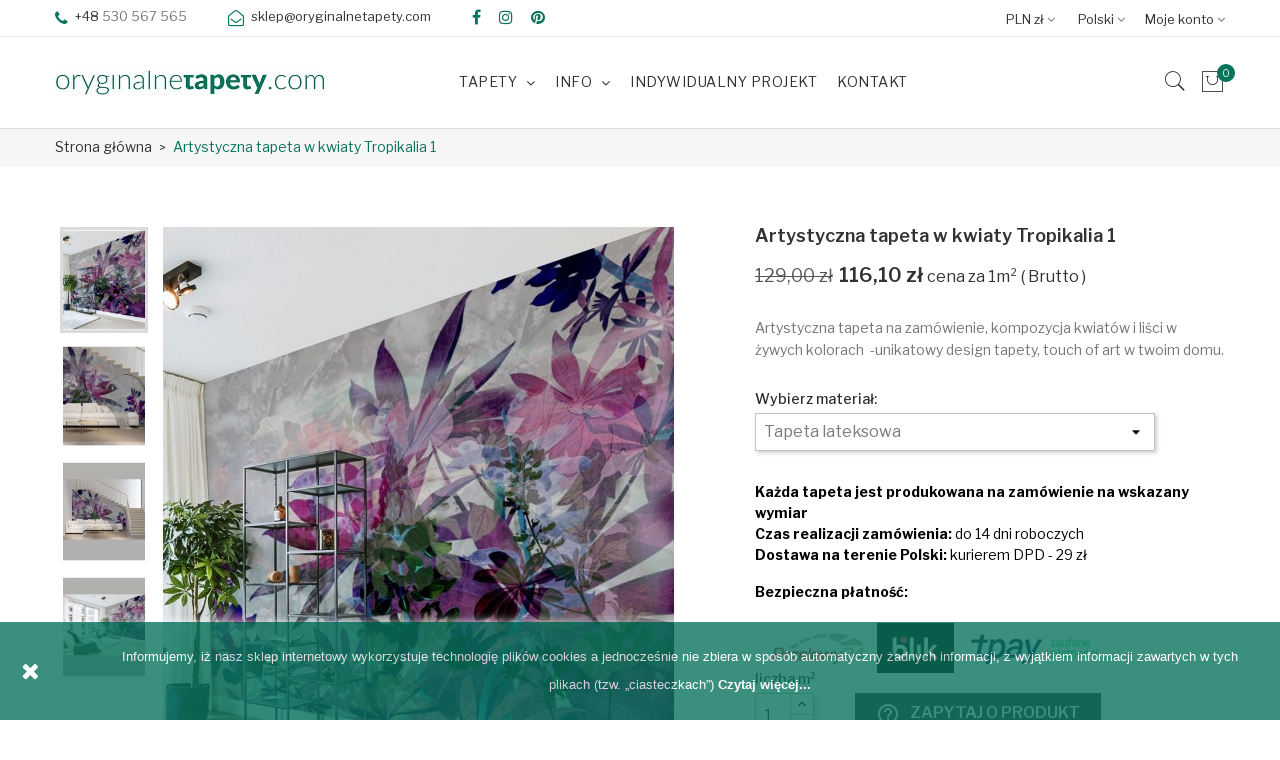

--- FILE ---
content_type: text/html; charset=utf-8
request_url: https://oryginalnetapety.com/pl/149-742-fototapeta-kwiatowa-tropikalia-1.html
body_size: 23750
content:
	<!doctype html>
<html lang="pl">

  <head>
    
      
  <meta charset="utf-8">


  <meta http-equiv="x-ua-compatible" content="ie=edge">



  <link rel="canonical" href="https://oryginalnetapety.com/pl/149-fototapeta-na-sciane-w-kwiaty-tropikalia-1.html"> 

  <title>Artystyczny mural, fototapeta na wymiar w  egzotyczne kwiaty, energia dżungli.</title>
  <meta name="description" content="Nowoczesna tapeta ścienna w kolorowe kwiaty, na szarym tle. Designerska fototapeta, dekoracja salonu, przedpokoju, biura czy loftu.">
    


  <meta name="viewport" content="width=device-width, initial-scale=1">



  <link rel="icon" type="image/vnd.microsoft.icon" href="/img/favicon.ico?1707320950">
  <link rel="shortcut icon" type="image/x-icon" href="/img/favicon.ico?1707320950">

<link href="https://fonts.googleapis.com/css?family=Poppins:100,100i,200,200i,300,300i,400,400i,500,500i,600,600i,700,700i,800,800i,900,900i&amp;subset=devanagari,latin-ext" rel="stylesheet">
<link href="https://fonts.googleapis.com/css?family=Libre+Franklin:300,300i,400,400i,500,500i,600,600i,700,700i,800,800i,900,900i" rel="stylesheet">
<script src="https://ajax.googleapis.com/ajax/libs/jquery/3.2.1/jquery.min.js"></script>

    <link rel="stylesheet" href="https://oryginalnetapety.com/themes/theme_optima_decor/assets/css/theme.css" type="text/css" media="all">
  <link rel="stylesheet" href="https://oryginalnetapety.com/modules/productareapacks/views/css/front/pap.css" type="text/css" media="all">
  <link rel="stylesheet" href="https://oryginalnetapety.com/modules/ps_socialfollow/views/css/ps_socialfollow.css" type="text/css" media="all">
  <link rel="stylesheet" href="https://oryginalnetapety.com/modules/paypal/views/css/paypal_fo.css" type="text/css" media="all">
  <link rel="stylesheet" href="https://oryginalnetapety.com/modules/posmegamenu//views/css/front.css" type="text/css" media="all">
  <link rel="stylesheet" href="https://oryginalnetapety.com/modules/posmegamenu/views/css/posmegamenu_s_1.css" type="text/css" media="all">
  <link rel="stylesheet" href="https://oryginalnetapety.com/modules/posslideshows/css/nivo-slider/nivo-slider.css" type="text/css" media="all">
  <link rel="stylesheet" href="https://oryginalnetapety.com/modules/aapfree/views/aapfree.css" type="text/css" media="all">
  <link rel="stylesheet" href="https://oryginalnetapety.com/modules/ppannouncements/views/css/ppannouncements.css" type="text/css" media="all">
  <link rel="stylesheet" href="https://oryginalnetapety.com/js/jquery/ui/themes/base/minified/jquery-ui.min.css" type="text/css" media="all">
  <link rel="stylesheet" href="https://oryginalnetapety.com/js/jquery/ui/themes/base/minified/jquery.ui.theme.min.css" type="text/css" media="all">
  <link rel="stylesheet" href="https://oryginalnetapety.com/js/jquery/plugins/fancybox/jquery.fancybox.css" type="text/css" media="all">
  <link rel="stylesheet" href="https://oryginalnetapety.com/modules/ps_imageslider/css/homeslider.css" type="text/css" media="all">
  <link rel="stylesheet" href="https://oryginalnetapety.com/themes/theme_optima_decor/assets/css/custom.css" type="text/css" media="all">




  

  <script type="text/javascript">
        var POSSLIDESHOW_SPEED = "3800";
        var aapfree_aapfree_GDPR = 1;
        var aapfree_confirmation = "Email zosta\u0142 wys\u0142any poprawnie";
        var aapfree_frontcontroller = "https:\/\/oryginalnetapety.com\/pl\/module\/aapfree\/question?submitQuestion=1";
        var aapfree_id_lang = 1;
        var aapfree_missingFields = "Nie wype\u0142niono wszystkich niezb\u0119dnych p\u00f3l";
        var aapfree_problem = "Email nie mo\u017ce zosta\u0107 wys\u0142any. Prosz\u0119 sprawdzi\u0107 wprowadzony adres email i spr\u00f3bowa\u0107 ponownie";
        var aapfree_secureKey = "d0a0a1c69d5f5a8e4e8f909eb15a9045";
        var aapfree_title = "Pytanie o produkt";
        var catSelected = 1;
        var prestashop = {"cart":{"products":[],"totals":{"total":{"type":"total","label":"Razem","amount":0,"value":"0,00\u00a0z\u0142"},"total_including_tax":{"type":"total","label":"Suma (brutto)","amount":0,"value":"0,00\u00a0z\u0142"},"total_excluding_tax":{"type":"total","label":"Suma (netto)","amount":0,"value":"0,00\u00a0z\u0142"}},"subtotals":{"products":{"type":"products","label":"Produkty","amount":0,"value":"0,00\u00a0z\u0142"},"discounts":null,"shipping":{"type":"shipping","label":"Wysy\u0142ka","amount":0,"value":"Za darmo!"},"tax":null},"products_count":0,"summary_string":"0 sztuk","vouchers":{"allowed":1,"added":[]},"discounts":[],"minimalPurchase":0,"minimalPurchaseRequired":""},"currency":{"name":"Z\u0142oty polski","iso_code":"PLN","iso_code_num":"985","sign":"z\u0142"},"customer":{"lastname":null,"firstname":null,"email":null,"birthday":null,"newsletter":null,"newsletter_date_add":null,"optin":null,"website":null,"company":null,"siret":null,"ape":null,"is_logged":false,"gender":{"type":null,"name":null},"addresses":[]},"language":{"name":"Polski (Polish)","iso_code":"pl","locale":"pl-PL","language_code":"pl","is_rtl":"0","date_format_lite":"Y-m-d","date_format_full":"Y-m-d H:i:s","id":1},"page":{"title":"","canonical":null,"meta":{"title":"Artystyczny mural, fototapeta na wymiar w  egzotyczne kwiaty, energia d\u017cungli.","description":"Nowoczesna tapeta \u015bcienna w kolorowe kwiaty, na szarym tle. Designerska fototapeta, dekoracja salonu, przedpokoju, biura czy loftu.","keywords":"","robots":"index"},"page_name":"product","body_classes":{"lang-pl":true,"lang-rtl":false,"country-PL":true,"currency-PLN":true,"layout-full-width":true,"page-product":true,"tax-display-enabled":true,"product-id-149":true,"product-Artystyczna tapeta w kwiaty Tropikalia 1":true,"product-id-category-2":true,"product-id-manufacturer-0":true,"product-id-supplier-0":true,"product-available-for-order":true},"admin_notifications":[]},"shop":{"name":"Oryginalnetapety.com","logo":"\/img\/oryginalnetapetycom-logo-1580470755.jpg","stores_icon":"\/img\/logo_stores.png","favicon":"\/img\/favicon.ico"},"urls":{"base_url":"https:\/\/oryginalnetapety.com\/","current_url":"https:\/\/oryginalnetapety.com\/pl\/149-742-fototapeta-kwiatowa-tropikalia-1.html","shop_domain_url":"https:\/\/oryginalnetapety.com","img_ps_url":"https:\/\/oryginalnetapety.com\/img\/","img_cat_url":"https:\/\/oryginalnetapety.com\/img\/c\/","img_lang_url":"https:\/\/oryginalnetapety.com\/img\/l\/","img_prod_url":"https:\/\/oryginalnetapety.com\/img\/p\/","img_manu_url":"https:\/\/oryginalnetapety.com\/img\/m\/","img_sup_url":"https:\/\/oryginalnetapety.com\/img\/su\/","img_ship_url":"https:\/\/oryginalnetapety.com\/img\/s\/","img_store_url":"https:\/\/oryginalnetapety.com\/img\/st\/","img_col_url":"https:\/\/oryginalnetapety.com\/img\/co\/","img_url":"https:\/\/oryginalnetapety.com\/themes\/theme_optima_decor\/assets\/img\/","css_url":"https:\/\/oryginalnetapety.com\/themes\/theme_optima_decor\/assets\/css\/","js_url":"https:\/\/oryginalnetapety.com\/themes\/theme_optima_decor\/assets\/js\/","pic_url":"https:\/\/oryginalnetapety.com\/upload\/","pages":{"address":"https:\/\/oryginalnetapety.com\/pl\/adres","addresses":"https:\/\/oryginalnetapety.com\/pl\/adresy","authentication":"https:\/\/oryginalnetapety.com\/pl\/logowanie","cart":"https:\/\/oryginalnetapety.com\/pl\/koszyk","category":"https:\/\/oryginalnetapety.com\/pl\/index.php?controller=category","cms":"https:\/\/oryginalnetapety.com\/pl\/index.php?controller=cms","contact":"https:\/\/oryginalnetapety.com\/pl\/kontakt","discount":"https:\/\/oryginalnetapety.com\/pl\/rabaty","guest_tracking":"https:\/\/oryginalnetapety.com\/pl\/sledzenie-zamowien-gosci","history":"https:\/\/oryginalnetapety.com\/pl\/historia-zamowien","identity":"https:\/\/oryginalnetapety.com\/pl\/dane-osobiste","index":"https:\/\/oryginalnetapety.com\/pl\/","my_account":"https:\/\/oryginalnetapety.com\/pl\/moje-konto","order_confirmation":"https:\/\/oryginalnetapety.com\/pl\/potwierdzenie-zamowienia","order_detail":"https:\/\/oryginalnetapety.com\/pl\/index.php?controller=order-detail","order_follow":"https:\/\/oryginalnetapety.com\/pl\/sledzenie-zamowienia","order":"https:\/\/oryginalnetapety.com\/pl\/zam\u00f3wienie","order_return":"https:\/\/oryginalnetapety.com\/pl\/index.php?controller=order-return","order_slip":"https:\/\/oryginalnetapety.com\/pl\/potwierdzenie-zwrotu","pagenotfound":"https:\/\/oryginalnetapety.com\/pl\/nie-znaleziono-strony","password":"https:\/\/oryginalnetapety.com\/pl\/odzyskiwanie-hasla","pdf_invoice":"https:\/\/oryginalnetapety.com\/pl\/index.php?controller=pdf-invoice","pdf_order_return":"https:\/\/oryginalnetapety.com\/pl\/index.php?controller=pdf-order-return","pdf_order_slip":"https:\/\/oryginalnetapety.com\/pl\/index.php?controller=pdf-order-slip","prices_drop":"https:\/\/oryginalnetapety.com\/pl\/promocje","product":"https:\/\/oryginalnetapety.com\/pl\/index.php?controller=product","search":"https:\/\/oryginalnetapety.com\/pl\/szukaj","sitemap":"https:\/\/oryginalnetapety.com\/pl\/Mapa strony","stores":"https:\/\/oryginalnetapety.com\/pl\/nasze-sklepy","supplier":"https:\/\/oryginalnetapety.com\/pl\/dostawcy","register":"https:\/\/oryginalnetapety.com\/pl\/logowanie?create_account=1","order_login":"https:\/\/oryginalnetapety.com\/pl\/zam\u00f3wienie?login=1"},"alternative_langs":{"pl":"https:\/\/oryginalnetapety.com\/pl\/149-fototapeta-na-sciane-w-kwiaty-tropikalia-1.html","en-gb":"https:\/\/oryginalnetapety.com\/gb\/149-wallpaper-tropikalia-1.html"},"theme_assets":"\/themes\/theme_optima_decor\/assets\/","actions":{"logout":"https:\/\/oryginalnetapety.com\/pl\/?mylogout="},"no_picture_image":{"bySize":{"side_default":{"url":"https:\/\/oryginalnetapety.com\/img\/p\/pl-default-side_default.jpg","width":70,"height":85},"small_default":{"url":"https:\/\/oryginalnetapety.com\/img\/p\/pl-default-small_default.jpg","width":98,"height":119},"cart_default":{"url":"https:\/\/oryginalnetapety.com\/img\/p\/pl-default-cart_default.jpg","width":125,"height":152},"home_default":{"url":"https:\/\/oryginalnetapety.com\/img\/p\/pl-default-home_default.jpg","width":350,"height":424},"medium_default":{"url":"https:\/\/oryginalnetapety.com\/img\/p\/pl-default-medium_default.jpg","width":458,"height":555},"large_default":{"url":"https:\/\/oryginalnetapety.com\/img\/p\/pl-default-large_default.jpg","width":512,"height":615}},"small":{"url":"https:\/\/oryginalnetapety.com\/img\/p\/pl-default-side_default.jpg","width":70,"height":85},"medium":{"url":"https:\/\/oryginalnetapety.com\/img\/p\/pl-default-home_default.jpg","width":350,"height":424},"large":{"url":"https:\/\/oryginalnetapety.com\/img\/p\/pl-default-large_default.jpg","width":512,"height":615},"legend":""}},"configuration":{"display_taxes_label":true,"display_prices_tax_incl":true,"is_catalog":false,"show_prices":true,"opt_in":{"partner":false},"quantity_discount":{"type":"price","label":"Cena"},"voucher_enabled":1,"return_enabled":0},"field_required":[],"breadcrumb":{"links":[{"title":"Strona g\u0142\u00f3wna","url":"https:\/\/oryginalnetapety.com\/pl\/"},{"title":"Artystyczna tapeta w kwiaty Tropikalia 1","url":"https:\/\/oryginalnetapety.com\/pl\/149-742-fototapeta-na-sciane-w-kwiaty-tropikalia-1.html#\/wybierz_material_-tapeta_lateksowa"}],"count":2},"link":{"protocol_link":"https:\/\/","protocol_content":"https:\/\/"},"time":1769784574,"static_token":"87ed9d1e10002502563b7cdfe4b119d1","token":"3233fd274a427508d95fd19f17a7e2b6"};
      </script>



  <style type="text/css">
	#announcement-banner, .banner {
	background: #09745e !important;
	color:#ffffff;
	}
	.announcement-link  {
		background: #00b036;
		color: #ffffff;
	}
	
	.announcement-link:hover {
		background: #ffffff;
		color: #00b036;
	}
		.countdown-container .countdown-heading {
	color: #ffffff;
	}
		.countdown-container .countdown-value {
		background: #00b036;
		color: #ffffff;
	}
	.coupon-text, .coupon-code {
		color: #ffffff;
	}
</style>



<script type="text/javascript">
		jQuery(document).ready(function() {
	var myDate = new Date();
	myDate.setDate(myDate.getDate() + 2);
	jQuery("#countdown").countdown(myDate, function (event) {
	jQuery(this).html(
	event.strftime(
	'<div class="timer-wrapper"><div class="time">%D</div><span class="text">days</span></div><div class="timer-wrapper"><div class="time">%H</div><span class="text">hrs</span></div><div class="timer-wrapper"><div class="time">%M</div><span class="text">mins</span></div><div class="timer-wrapper"><div class="time">%S</div><span class="text">sec</span></div>'
	)
	);
		});
});
</script>
  <script async src="https://www.googletagmanager.com/gtag/js?id=G-3QBE4YMG99"></script>
  <script>
    window.dataLayer = window.dataLayer || [];
    function gtag(){dataLayer.push(arguments);}
    gtag('js', new Date());
    gtag(
      'config',
      'G-3QBE4YMG99',
      {
        'debug_mode':false
                              }
    );
  </script>

 <script type="text/javascript">
          document.addEventListener('DOMContentLoaded', function() {
        $('article[data-id-product="26"] a.quick-view').on(
                "click",
                function() {
                    gtag("event", "select_item", {"send_to":"G-3QBE4YMG99","items":{"item_id":26,"item_name":"Tapeta ścienna Collage","quantity":1,"price":116.099999999999994315658113919198513031005859375,"currency":"PLN","index":0,"item_brand":"","item_category":"tapeta-scienna","item_list_id":"product","item_variant":""}})
                });$('article[data-id-product="30"] a.quick-view').on(
                "click",
                function() {
                    gtag("event", "select_item", {"send_to":"G-3QBE4YMG99","items":{"item_id":30,"item_name":"Tapeta ścienna Ślady pędzla","quantity":1,"price":116.099999999999994315658113919198513031005859375,"currency":"PLN","index":1,"item_brand":"","item_category":"tapeta-scienna","item_list_id":"product","item_variant":""}})
                });$('article[data-id-product="31"] a.quick-view').on(
                "click",
                function() {
                    gtag("event", "select_item", {"send_to":"G-3QBE4YMG99","items":{"item_id":31,"item_name":"Tapeta ścienna Irysy, szary","quantity":1,"price":116.099999999999994315658113919198513031005859375,"currency":"PLN","index":2,"item_brand":"","item_category":"tapeta-scienna","item_list_id":"product","item_variant":""}})
                });$('article[data-id-product="32"] a.quick-view').on(
                "click",
                function() {
                    gtag("event", "select_item", {"send_to":"G-3QBE4YMG99","items":{"item_id":32,"item_name":"Fototapeta ścienna Mandarynki","quantity":1,"price":116.099999999999994315658113919198513031005859375,"currency":"PLN","index":3,"item_brand":"","item_category":"tapeta-scienna","item_list_id":"product","item_variant":""}})
                });$('article[data-id-product="11"] a.quick-view').on(
                "click",
                function() {
                    gtag("event", "select_item", {"send_to":"G-3QBE4YMG99","items":{"item_id":11,"item_name":"Tapeta ścienna Koronka (szara)","quantity":1,"price":116.099999999999994315658113919198513031005859375,"currency":"PLN","index":4,"item_brand":"oryginalnetapety.com","item_category":"tapeta-scienna","item_list_id":"product","item_variant":""}})
                });$('article[data-id-product="17"] a.quick-view').on(
                "click",
                function() {
                    gtag("event", "select_item", {"send_to":"G-3QBE4YMG99","items":{"item_id":17,"item_name":"Tapeta ścienna Mural Kąpiel","quantity":1,"price":116.099999999999994315658113919198513031005859375,"currency":"PLN","index":5,"item_brand":"oryginalnetapety.com","item_category":"tapeta-scienna","item_list_id":"product","item_variant":""}})
                });$('article[data-id-product="18"] a.quick-view').on(
                "click",
                function() {
                    gtag("event", "select_item", {"send_to":"G-3QBE4YMG99","items":{"item_id":18,"item_name":"Tapeta ścienna Zielona dżungla","quantity":1,"price":116.099999999999994315658113919198513031005859375,"currency":"PLN","index":6,"item_brand":"oryginalnetapety.com","item_category":"tapeta-scienna","item_list_id":"product","item_variant":""}})
                });$('article[data-id-product="19"] a.quick-view').on(
                "click",
                function() {
                    gtag("event", "select_item", {"send_to":"G-3QBE4YMG99","items":{"item_id":19,"item_name":"Tapeta roślinna Monstera","quantity":1,"price":116.099999999999994315658113919198513031005859375,"currency":"PLN","index":7,"item_brand":"","item_category":"tapeta-scienna","item_list_id":"product","item_variant":""}})
                });
      });
    </script>



<script type="text/javascript">
!function(f,b,e,v,n,t,s){if(f.fbq)return;n=f.fbq=function(){n.callMethod?
n.callMethod.apply(n,arguments):n.queue.push(arguments)};if(!f._fbq)f._fbq=n;
n.push=n;n.loaded=!0;n.version='2.0';n.queue=[];t=b.createElement(e);t.async=!0;
t.src=v;s=b.getElementsByTagName(e)[0];s.parentNode.insertBefore(t,s)}(window,
document,'script','//connect.facebook.net/en_US/fbevents.js');

fbq('init', '2430288840329089');
fbq('track', 'PageView');
   fbq('track', 'ViewContent',{
   content_type: 'product',
   content_ids: ['149'],
   content_name: 'Artystyczna tapeta w kwiaty Tropikalia 1',
   content_category: 'strona-glowna',
   value: 116.1,
   currency: 'PLN'
   });
  
</script>




    
  <meta property="og:type" content="product">
  <meta property="og:url" content="https://oryginalnetapety.com/pl/149-742-fototapeta-kwiatowa-tropikalia-1.html">
  <meta property="og:title" content="Artystyczny mural, fototapeta na wymiar w  egzotyczne kwiaty, energia dżungli.">
  <meta property="og:site_name" content="Oryginalnetapety.com">
  <meta property="og:description" content="Nowoczesna tapeta ścienna w kolorowe kwiaty, na szarym tle. Designerska fototapeta, dekoracja salonu, przedpokoju, biura czy loftu.">
  <meta property="og:image" content="https://oryginalnetapety.com/1186-large_default/fototapeta-na-sciane-w-kwiaty-tropikalia-1.jpg">
  <meta property="product:pretax_price:amount" content="94.390244">
  <meta property="product:pretax_price:currency" content="PLN">
  <meta property="product:price:amount" content="116.1">
  <meta property="product:price:currency" content="PLN">
  
 <meta name="google-site-verification" content="yuW7wEGHsa4dYF1cVSjeY4DyUKuCk0qyLmYb8v7FUDk" />	
  </head>

  <body id="product" class="lang-pl country-pl currency-pln layout-full-width page-product tax-display-enabled product-id-149 product-artystyczna-tapeta-w-kwiaty-tropikalia-1 product-id-category-2 product-id-manufacturer-0 product-id-supplier-0 product-available-for-order">

    
      
    

    <main>
      
              

      <header id="header">
        
          


<nav class="header-nav">
	<div class="container">
		<div class="hidden-md-down">
			<div id="_desktop_user_info">
	<div class="user-info-block selector-block">
		<div class="currency-selector localiz_block dropdown js-dropdown">
			<button data-target="#" data-toggle="dropdown" class=" btn-unstyle hidden-md-down">
			  <span class="expand-more">Moje konto</span>
			  <i class="fa fa-angle-down"></i>
			</button>
			<button data-target="#" data-toggle="dropdown" class=" btn-unstyle hidden-lg-up">
				<i class="pe-7s-user" style="font-size: 26px;"></i>
			</button>
			<ul class="dropdown-menu">
			<li>
				<a href="https://oryginalnetapety.com/pl/moje-konto" rel="nofollow" class="dropdown-item">Zobacz swoje konto</a>
			</li>
			<li>
			<li>
				<a href="https://oryginalnetapety.com/pl/koszyk?action=show" class="dropdown-item" >przejdź do koszyka</a>
			</li>
			<li>
								  <a
					href="https://oryginalnetapety.com/pl/moje-konto"
					title="Zaloguj się do swojego konta klienta"
					rel="nofollow" class="dropdown-item"
				  >
					<span>Zaloguj się</span>
				  </a>
			  </li>
						</ul>
		</div>
	</div>
	
</div>


  <div id="_desktop_language_selector">
	<div class="language-selector-wrapper selector-block hidden-md-down">
	 <span id="language-selector-label" class=" selector-label hidden-lg-down">Language :</span>
	<div class="language-selector localiz_block  dropdown js-dropdown">
	  <button data-toggle="dropdown" class=" btn-unstyle" aria-haspopup="true" aria-expanded="false" aria-label="Lista rozwijana języków">
		<img src="https://oryginalnetapety.com/img/l/1.jpg" alt="" width="16" height="11" />
		<span class="expand-more">Polski</span>
		 <i class="fa fa-angle-down"></i>
	  </button>
	  <ul class="dropdown-menu" aria-labelledby="language-selector-label">
				  <li  class="current" >
			<a href="https://oryginalnetapety.com/pl/149-fototapeta-na-sciane-w-kwiaty-tropikalia-1.html" class="dropdown-item"><img src="https://oryginalnetapety.com/img/l/1.jpg" alt="" width="16" height="11" />Polski</a>
		  </li>
				  <li >
			<a href="https://oryginalnetapety.com/gb/149-wallpaper-tropikalia-1.html" class="dropdown-item"><img src="https://oryginalnetapety.com/img/l/2.jpg" alt="" width="16" height="11" />English GB</a>
		  </li>
			  </ul>
	</div>
	</div>
	<div class="language-selector-wrapper hidden-lg-up">
		<div class="selector-mobile dropdown js-dropdown">
		  <button data-toggle="dropdown" class=" btn-unstyle" aria-haspopup="true" aria-expanded="false" aria-label="Lista rozwijana języków">
			<img src="https://oryginalnetapety.com/img/l/1.jpg" alt="" width="16" height="11" />
			<span class="expand-more">Polski</span>
			 <i class="fa fa-angle-down"></i>
		  </button>
		  <ul class="dropdown-menu" aria-labelledby="language-selector-label">
						  <li  class="current" >
				<a href="https://oryginalnetapety.com/pl/149-fototapeta-na-sciane-w-kwiaty-tropikalia-1.html" class="dropdown-item"><img src="https://oryginalnetapety.com/img/l/1.jpg" alt="" width="16" height="11" />Polski</a>
			  </li>
						  <li >
				<a href="https://oryginalnetapety.com/gb/149-wallpaper-tropikalia-1.html" class="dropdown-item"><img src="https://oryginalnetapety.com/img/l/2.jpg" alt="" width="16" height="11" />English GB</a>
			  </li>
					  </ul>
		</div>
	</div>
</div>

<div id="_desktop_currency_selector">
    <div class="currency-selector-wrapper selector-block hidden-md-down">
	   <span id="currency-selector-label" class=" selector-label hidden-lg-down">Currency :</span>
	  <div class="currency-selector localiz_block dropdown js-dropdown">
		<button data-target="#" data-toggle="dropdown" class=" btn-unstyle" aria-haspopup="true" aria-expanded="false" aria-label="Lista rozwijana walut">
		  <span class="expand-more _gray-darker">PLN zł</span>
			 <i class="fa fa-angle-down"></i>
		</button>
		<ul class="dropdown-menu" aria-labelledby="currency-selector-label">
		  			<li >
			  <a title="Euro" rel="nofollow" href="https://oryginalnetapety.com/pl/149-fototapeta-na-sciane-w-kwiaty-tropikalia-1.html?SubmitCurrency=1&amp;id_currency=3" class="dropdown-item">EUR €</a>
			</li>
		  			<li  class="current" >
			  <a title="Złoty polski" rel="nofollow" href="https://oryginalnetapety.com/pl/149-fototapeta-na-sciane-w-kwiaty-tropikalia-1.html?SubmitCurrency=1&amp;id_currency=1" class="dropdown-item">PLN zł</a>
			</li>
		  		</ul>
	  </div>
	</div>
	<div class="currency-selector-wrapper hidden-lg-up">
	  <div class="selector-mobile dropdown js-dropdown">
		<button data-target="#" data-toggle="dropdown" class=" btn-unstyle"  aria-haspopup="true" aria-expanded="false" aria-label="Lista rozwijana walut">
		  <span class="expand-more _gray-darker">PLN zł</span>
			 <i class="fa fa-angle-down"></i>
		</button>
		<ul class="dropdown-menu" aria-labelledby="currency-selector-label">
		  			<li >
			  <a title="Euro" rel="nofollow" href="https://oryginalnetapety.com/pl/149-fototapeta-na-sciane-w-kwiaty-tropikalia-1.html?SubmitCurrency=1&amp;id_currency=3" class="dropdown-item">EUR €</a>
			</li>
		  			<li  class="current" >
			  <a title="Złoty polski" rel="nofollow" href="https://oryginalnetapety.com/pl/149-fototapeta-na-sciane-w-kwiaty-tropikalia-1.html?SubmitCurrency=1&amp;id_currency=1" class="dropdown-item">PLN zł</a>
			</li>
		  		</ul>
	  </div>
	</div>
</div>
     	  	  <div id="_desktop_static">
<div class="static-nav">
<div class="phone-mail"><span class="phone-iner"><a href="tel:+48530567565"><i class="fa fa-phone"></i>+48 </a>530 567 565</span> <a href="mailto:sklep@oryginalnetapety.com"><span class="mail-iner"><i class="fa fa-envelope-open-o"></i>sklep@oryginalnetapety.com</span></a></div>
<div class="link-top">
<ul class="link-follow">
<li><a class="facebook fa fa-facebook" title="Facebook" href="https://www.facebook.com/oryginalnetapetyscienne/" target="_blank"><span>facebook</span></a></li>
<li><a class="instagram fa fa-instagram" title="Instagram" href="https://www.instagram.com/oryginalnetapety/" target="_blank"><span>instagram </span></a></li>
<li><a class="pinterest fa fa-pinterest" title="Pinterest" href="https://pl.pinterest.com/studio7705/" target="_blank"><span>pinterest </span></a></li>
</ul>
</div>
</div>
</div>
	       
		</div>
		<div class="hidden-lg-up  mobile">
			<div class="row row-mobile">
				<div class="mobile-left col-mobile col-md-4 col-xs-2">
					<div class="float-xs-left" id="menu-icon">
						<i class="material-icons d-inline">&#xE5D2;</i>
					</div>
					<div id="mobile_top_menu_wrapper" class="row hidden-lg-up" style="display:none;">
						<div class="top-header-mobile">
							<div id="_mobile_static"></div>
						</div>
						<div id="_mobile_currency_selector"></div>
						<div id="_mobile_language_selector"></div>				
						<div class="menu-close"> 
							menu <i class="material-icons float-xs-right">arrow_back</i>
						</div>
						<div class="menu-tabs">							
							<div class="js-top-menu-bottom">												
								<div id="_mobile_megamenu"></div>
								
							</div>
							
						</div>
					 </div>
				</div>
				<div class="mobile-center col-mobile col-md-4 col-xs-7">
					<div id="_mobile_logo"></div>
				</div>
				<div class="mobile-right col-mobile col-md-4 col-xs-3">
					<div id="_mobile_user_info"></div>
					<div id="_mobile_cart_block"></div>
				</div>
			</div>
			<div id="_mobile_search_block"></div>
		</div>
	</div>
</nav>


    <div class="header-top hidden-md-down">
		<div class="container">
			<div class="row">
				<div class="col col col-md-3" id="_desktop_logo">
										<a href="https://oryginalnetapety.com/">
					<img class="logo img-responsive" src="/img/oryginalnetapetycom-logo-1580470755.jpg" alt="Oryginalnetapety.com">
					</a>
									</div>
				<div class=" col col-md-9 col-sm-12 position-static display_top">	
					<div id="_desktop_megamenu" class="use-sticky ">
<div class="pos-menu-horizontal">
	<ul class="menu-content"> 
			 			
				<li class="menu-item menu-item3  hasChild ">
					
					<a href="https://oryginalnetapety.com/pl/12-tapeta-scienna" >
						
												<span>Tapety</span>
												 <i class="hidden-md-down icon-chevron-down"></i>					</a>
																																	
						<span class="icon-drop-mobile"><i class="material-icons add">add </i><i class="material-icons remove">remove </i></span>						<div class="pos-sub-menu menu-dropdown col-xs-12 col-sm-  menu_slidedown">
													<div class="pos-menu-row row ">
																											<div class="pos-menu-col col-xs-12 col-sm-4  ">
																																		<ul class="ul-column ">
																									<li class="submenu-item ">
																													<a href="https://oryginalnetapety.com/pl/23-przeznaczenie-tapet-salon-sypialnia-kuchnia">Przeznaczenie tapet - salon, sypialnia, kuchnia</a>
																<span class="icon-drop-mobile"><i class="material-icons add">add </i><i class="material-icons remove">remove </i></span>																													    <ul class="category-sub-menu">
														        														          <li>
														              <a href="https://oryginalnetapety.com/pl/28-tapeta-scienna-do-sypialni">Tapeta ścienna do sypialni</a>
														          </li>
														        														          <li>
														              <a href="https://oryginalnetapety.com/pl/29-fototapeta-do-kuchni">Fototapeta do kuchni</a>
														          </li>
														        														          <li>
														              <a href="https://oryginalnetapety.com/pl/30-tapeta-scienna-do-przedpokoju">Tapeta ścienna do przedpokoju</a>
														          </li>
														        														          <li>
														              <a href="https://oryginalnetapety.com/pl/31-tapeta-scienna-do-lazienki">Tapeta ścienna do łazienki</a>
														          </li>
														        														          <li>
														              <a href="https://oryginalnetapety.com/pl/32-tapeta-scienna-do-biura">Tapeta ścienna do biura</a>
														          </li>
														        														          <li>
														              <a href="https://oryginalnetapety.com/pl/34-tapeta-scienna-dla-dzieci">Tapeta ścienna dla dzieci</a>
														          </li>
														        														          <li>
														              <a href="https://oryginalnetapety.com/pl/35-fototapeta-mlodziezowa">Fototapeta młodzieżowa</a>
														          </li>
														        														          <li>
														              <a href="https://oryginalnetapety.com/pl/26-tapeta-scienna-do-salonu">Tapeta ścienna do salonu</a>
														          </li>
														        														    </ul>
														    																											</li>
																								</ul>
																					</div>
																			<div class="pos-menu-col col-xs-12 col-sm-4  ">
																																		<ul class="ul-column ">
																									<li class="submenu-item ">
																													<a href="https://oryginalnetapety.com/pl/24-styl-tapety-sciennej">Styl tapety ściennej</a>
																<span class="icon-drop-mobile"><i class="material-icons add">add </i><i class="material-icons remove">remove </i></span>																													    <ul class="category-sub-menu">
														        														          <li>
														              <a href="https://oryginalnetapety.com/pl/36-tapeta-nowoczesna">Tapeta nowoczesna</a>
														          </li>
														        														          <li>
														              <a href="https://oryginalnetapety.com/pl/37-tapeta-abstrakcyjna-">Tapeta abstrakcyjna</a>
														          </li>
														        														          <li>
														              <a href="https://oryginalnetapety.com/pl/38-tapeta-w-kwiaty">Tapeta w kwiaty</a>
														          </li>
														        														          <li>
														              <a href="https://oryginalnetapety.com/pl/39-tapeta-vintage">Tapeta vintage</a>
														          </li>
														        														          <li>
														              <a href="https://oryginalnetapety.com/pl/41-tapeta-dla-dziecka">Tapeta dla dziecka</a>
														          </li>
														        														          <li>
														              <a href="https://oryginalnetapety.com/pl/42-touch-of-art">TOUCH OF ART</a>
														          </li>
														        														          <li>
														              <a href="https://oryginalnetapety.com/pl/43-tapeta-botaniczna-liscie">Tapeta botaniczna/ liście</a>
														          </li>
														        														          <li>
														              <a href="https://oryginalnetapety.com/pl/60-tapeta-wabi-sabi">Tapeta wabi-sabi</a>
														          </li>
														        														          <li>
														              <a href="https://oryginalnetapety.com/pl/72-tapeta-architektura">Tapeta architektura</a>
														          </li>
														        														          <li>
														              <a href="https://oryginalnetapety.com/pl/73-tapeta-samoprzylepna-kolo">Tapeta samoprzylepna KOŁO</a>
														          </li>
														        														    </ul>
														    																											</li>
																								</ul>
																					</div>
																			<div class="pos-menu-col col-xs-12 col-sm-4  ">
																																		<ul class="ul-column ">
																									<li class="submenu-item ">
																													<a href="https://oryginalnetapety.com/pl/25-kolory-tapet">Kolory tapet</a>
																<span class="icon-drop-mobile"><i class="material-icons add">add </i><i class="material-icons remove">remove </i></span>																													    <ul class="category-sub-menu">
														        														          <li>
														              <a href="https://oryginalnetapety.com/pl/47-niebieska-tapeta">Niebieska tapeta</a>
														          </li>
														        														          <li>
														              <a href="https://oryginalnetapety.com/pl/48-zielona-tapeta-scienna">Zielona tapeta ścienna</a>
														          </li>
														        														          <li>
														              <a href="https://oryginalnetapety.com/pl/49-tapeta-rozowa">Tapeta różowa</a>
														          </li>
														        														          <li>
														              <a href="https://oryginalnetapety.com/pl/50-bezowa-tapeta-scienna">Beżowa tapeta ścienna</a>
														          </li>
														        														          <li>
														              <a href="https://oryginalnetapety.com/pl/51-fioletowa-tapeta-scienna">Fioletowa tapeta ścienna</a>
														          </li>
														        														          <li>
														              <a href="https://oryginalnetapety.com/pl/59-czarna-tapeta-scienna">Czarna tapeta ścienna</a>
														          </li>
														        														          <li>
														              <a href="https://oryginalnetapety.com/pl/61-brazowa-tapeta-scienna">Brązowa tapeta ścienna</a>
														          </li>
														        														          <li>
														              <a href="https://oryginalnetapety.com/pl/46-szara-tapeta-scienna">Szara tapeta ścienna</a>
														          </li>
														        														          <li>
														              <a href="https://oryginalnetapety.com/pl/70-biala-tapeta-scienna">Biała tapeta ścienna</a>
														          </li>
														        														    </ul>
														    																											</li>
																								</ul>
																					</div>
																								</div>
												</div>
															</li>
			 			
				<li class="menu-item menu-item10  hasChild ">
					
					<a href="/content/6-sklep-z-tapetami" >
						
												<span>Info</span>
												 <i class="hidden-md-down icon-chevron-down"></i>					</a>
																																	
						<span class="icon-drop-mobile"><i class="material-icons add">add </i><i class="material-icons remove">remove </i></span>						<div class="pos-sub-menu menu-dropdown col-xs-12 col-sm-4  menu_slidedown">
													<div class="pos-menu-row row ">
																											<div class="pos-menu-col col-xs-12 col-sm-12  ">
																																		<ul class="ul-column ">
																									<li class="submenu-item ">
																																																														<a href="/pl/content/6-informacje">Informacje</a>
																	
																																										</li>
																									<li class="submenu-item ">
																																																														<a href="/pl/content/6-informacje#projektowanie">Projektowanie</a>
																	
																																										</li>
																									<li class="submenu-item ">
																																																														<a href="/pl/content/6-informacje#kolorystyka">Kolorystyka</a>
																	
																																										</li>
																									<li class="submenu-item ">
																																																														<a href="/pl/content/6-informacje#format">Format tapety</a>
																	
																																										</li>
																									<li class="submenu-item ">
																																																														<a href="/pl/content/6-informacje#materialy">Materiały</a>
																	
																																										</li>
																									<li class="submenu-item ">
																																																														<a href="/pl/content/6-sklep-z-tapetami#montaz">Montaż</a>
																	
																																										</li>
																									<li class="submenu-item ">
																																																														<a href="/pl/content/6-informacje#druk">Druk</a>
																	
																																										</li>
																									<li class="submenu-item ">
																																																														<a href="/content/6-informacje#plakaty">Plakaty</a>
																	
																																										</li>
																								</ul>
																					</div>
																								</div>
												</div>
															</li>
			 			
				<li class="menu-item menu-item9   ">
					
					<a href="/content/15-indywidualny-projekt-tapety" >
						
												<span>Indywidualny projekt</span>
																	</a>
																									</li>
			 			
				<li class="menu-item menu-item7   ">
					
					<a href="https://oryginalnetapety.com/pl/kontakt" >
						
												<span>Kontakt</span>
																	</a>
																									</li>
			</ul>
	
</div>
</div>
					<div id="_desktop_cart_block">
<div class="blockcart cart-preview" data-refresh-url="//oryginalnetapety.com/pl/module/ps_shoppingcart/ajax" data-cartitems="0">
  <div class="button_cart">
	<a rel="nofollow" href="//oryginalnetapety.com/pl/koszyk?action=show">
		<span class="item_txt">Koszyk </span>
		<span class="item_count">0</span>
		<span class="item_total">0,00 zł</span>
    </a>
  </div>
  <div class="popup_cart">
    <ul>
          </ul>
	<div class="price_content">
		<div class="cart-subtotals">
		  			<div class="products price_inline">
			  <span class="label">Produkty</span>
			  <span class="value">0,00 zł</span>
			</div>
		  			<div class=" price_inline">
			  <span class="label"></span>
			  <span class="value"></span>
			</div>
		  			<div class="shipping price_inline">
			  <span class="label">Wysyłka</span>
			  <span class="value">Za darmo!</span>
			</div>
		  			<div class=" price_inline">
			  <span class="label"></span>
			  <span class="value"></span>
			</div>
		  		</div>
		<div class="cart-total price_inline">
		  <span class="label">Razem</span>
		  <span class="value">0,00 zł</span>
		</div>
    </div>
	<div class="checkout">
		<a href="//oryginalnetapety.com/pl/koszyk?action=show" class="btn btn-primary">koszyk</a>
	</div>
  </div>
</div>
</div>
<!-- Block search module TOP -->
<div id="_desktop_search_block">
<div class="block-search  dropdown js-dropdown">
	<span class="search-icon" data-toggle="dropdown"></span>
	<div id="search_widget" class="search_top dropdown-menu" data-search-controller-url="//oryginalnetapety.com/pl/szukaj">
		<form method="get" action="//oryginalnetapety.com/pl/szukaj">
			<input type="hidden" name="controller" value="search">
			<input class="text_input" type="text" name="s" value="" placeholder="Szukaj w naszym katalogu">
			<button type="submit">
				<span class="pe-7s-search"></span>
			</button>
		</form>
	</div>
</div>
</div>

<!-- /Block search module TOP -->
				</div>
				
			</div>
		</div>
		
	</div>
  

        
      </header>
		      
        
<aside id="notifications">
  <div class="container">
    
    
    
      </div>
</aside>
      
       
		  	<div class="breadcrumb_container test">
				<div class="container">
					<nav data-depth="2" class="breadcrumb hidden-sm-down">
  <ol itemscope itemtype="http://schema.org/BreadcrumbList">
          
        <li itemprop="itemListElement" itemscope itemtype="http://schema.org/ListItem">
          <a itemprop="item" href="https://oryginalnetapety.com/pl/">
            <span itemprop="name">Strona główna</span>
          </a>
          <meta itemprop="position" content="1">
        </li>
      
          
        <li itemprop="itemListElement" itemscope itemtype="http://schema.org/ListItem">
          <a itemprop="item" href="https://oryginalnetapety.com/pl/149-742-fototapeta-na-sciane-w-kwiaty-tropikalia-1.html#/wybierz_material_-tapeta_lateksowa">
            <span itemprop="name">Artystyczna tapeta w kwiaty Tropikalia 1</span>
          </a>
          <meta itemprop="position" content="2">
        </li>
      
      </ol>
</nav>
					
					<div class="contact-header">
					
					<div class="col-md-4 center plpl">
						<h5>Pisz do nas:</h5>
						<strong><a href="mailto:sklep@oryginalnetapety.com">sklep@oryginalnetapety.com</a></strong>
					</div>
					<div class="col-md-4 center enen">
						<h5>Write to us:</h5>
						<strong><a href="mailto:sklep@oryginalnetapety.com">sklep@oryginalnetapety.com</a></strong>
					</div>
					
					<div class="col-md-4 center plpl">
						<h5>Zadzwoń:</h5>
						<strong><a href="tel:+48530567565">+48 530 567 565</a></strong>
					</div>
					<div class="col-md-4 center enen">
						<h5>Call us:</h5>
						<strong><a href="tel:+48530567565">+48 530 567 565</a></strong>
					</div>
					
					<div class="col-md-4 center social-contact plpl">
						<h5>Śledź nas:</h5>
						<ul class="contact-social">
							<li class="divider"> <a href="https://www.facebook.com/oryginalnetapetyscienne/" target="_blank" class="facebook"> <span class="fa fa-facebook"></span> </a></li>
							<li class="divider"> <a href="https://pl.pinterest.com/studio7705/" target="_blank" class="pinterest"> <span class="fa fa-pinterest"></span> </a></li>
							<li class="divider"> <a href="https://www.instagram.com/oryginalnetapety/" target="_blank" class="instagram"> <span class="fa fa-instagram"></span> </a></li>
						</ul>
					</div>
					<div class="col-md-4 center social-contact enen">
						<h5>Follow us:</h5>
						<ul class="contact-social">
							<li class="divider"> <a href="https://www.facebook.com/oryginalnetapetyscienne/" target="_blank" class="facebook"> <span class="fa fa-facebook"></span> </a></li>
							<li class="divider"> <a href="https://pl.pinterest.com/studio7705/" target="_blank" class="pinterest"> <span class="fa fa-pinterest"></span> </a></li>
							<li class="divider"> <a href="https://www.instagram.com/oryginalnetapety/" target="_blank" class="instagram"> <span class="fa fa-instagram"></span> </a></li>
						</ul>
					</div>
					
					</div>

					
				</div>
			 </div> 
        
      <section id="wrapper">
        
        
				<div class="container">	
			<div class="row">
			  

			  
  <div id="content-wrapper" class="col-xs-12">
    
    

<section id="main" itemscope itemtype="https://schema.org/Product">
    <meta itemprop="url" content="https://oryginalnetapety.com/pl/149-742-fototapeta-na-sciane-w-kwiaty-tropikalia-1.html#/1-wybierz_material_-tapeta_lateksowa">
	<div class="primary_block">
		<div class="row">
			<div class="col-lg-7 col-md-12 col-xs-12">
				
				<section class="page-content" id="content">
					
					

					
					<div class="images-container">

    <div class="js-qv-mask mask pos_content">
      <div class="product-images js-qv-product-images owl-carousel">
                 			<div class="thumb-container">
		              <img
              class="thumb js-thumb  selected "
              data-image-medium-src="https://oryginalnetapety.com/1186-medium_default/fototapeta-na-sciane-w-kwiaty-tropikalia-1.jpg"
              data-image-large-src="https://oryginalnetapety.com/1186-large_default/fototapeta-na-sciane-w-kwiaty-tropikalia-1.jpg"
              src="https://oryginalnetapety.com/1186-cart_default/fototapeta-na-sciane-w-kwiaty-tropikalia-1.jpg"
              alt=""
              title=""
              width="125"
              itemprop="image"
            >
                                     <img
              class="thumb js-thumb "
              data-image-medium-src="https://oryginalnetapety.com/1183-medium_default/fototapeta-na-sciane-w-kwiaty-tropikalia-1.jpg"
              data-image-large-src="https://oryginalnetapety.com/1183-large_default/fototapeta-na-sciane-w-kwiaty-tropikalia-1.jpg"
              src="https://oryginalnetapety.com/1183-cart_default/fototapeta-na-sciane-w-kwiaty-tropikalia-1.jpg"
              alt=""
              title=""
              width="125"
              itemprop="image"
            >
                                     <img
              class="thumb js-thumb "
              data-image-medium-src="https://oryginalnetapety.com/1179-medium_default/fototapeta-na-sciane-w-kwiaty-tropikalia-1.jpg"
              data-image-large-src="https://oryginalnetapety.com/1179-large_default/fototapeta-na-sciane-w-kwiaty-tropikalia-1.jpg"
              src="https://oryginalnetapety.com/1179-cart_default/fototapeta-na-sciane-w-kwiaty-tropikalia-1.jpg"
              alt=""
              title=""
              width="125"
              itemprop="image"
            >
                                     <img
              class="thumb js-thumb "
              data-image-medium-src="https://oryginalnetapety.com/1184-medium_default/fototapeta-na-sciane-w-kwiaty-tropikalia-1.jpg"
              data-image-large-src="https://oryginalnetapety.com/1184-large_default/fototapeta-na-sciane-w-kwiaty-tropikalia-1.jpg"
              src="https://oryginalnetapety.com/1184-cart_default/fototapeta-na-sciane-w-kwiaty-tropikalia-1.jpg"
              alt=""
              title=""
              width="125"
              itemprop="image"
            >
                </div>
		                 			<div class="thumb-container">
		              <img
              class="thumb js-thumb "
              data-image-medium-src="https://oryginalnetapety.com/1181-medium_default/fototapeta-na-sciane-w-kwiaty-tropikalia-1.jpg"
              data-image-large-src="https://oryginalnetapety.com/1181-large_default/fototapeta-na-sciane-w-kwiaty-tropikalia-1.jpg"
              src="https://oryginalnetapety.com/1181-cart_default/fototapeta-na-sciane-w-kwiaty-tropikalia-1.jpg"
              alt=""
              title=""
              width="125"
              itemprop="image"
            >
                                     <img
              class="thumb js-thumb "
              data-image-medium-src="https://oryginalnetapety.com/1182-medium_default/fototapeta-na-sciane-w-kwiaty-tropikalia-1.jpg"
              data-image-large-src="https://oryginalnetapety.com/1182-large_default/fototapeta-na-sciane-w-kwiaty-tropikalia-1.jpg"
              src="https://oryginalnetapety.com/1182-cart_default/fototapeta-na-sciane-w-kwiaty-tropikalia-1.jpg"
              alt=""
              title=""
              width="125"
              itemprop="image"
            >
                                     <img
              class="thumb js-thumb "
              data-image-medium-src="https://oryginalnetapety.com/1185-medium_default/fototapeta-na-sciane-w-kwiaty-tropikalia-1.jpg"
              data-image-large-src="https://oryginalnetapety.com/1185-large_default/fototapeta-na-sciane-w-kwiaty-tropikalia-1.jpg"
              src="https://oryginalnetapety.com/1185-cart_default/fototapeta-na-sciane-w-kwiaty-tropikalia-1.jpg"
              alt=""
              title=""
              width="125"
              itemprop="image"
            >
                                     <img
              class="thumb js-thumb "
              data-image-medium-src="https://oryginalnetapety.com/1180-medium_default/fototapeta-na-sciane-w-kwiaty-tropikalia-1.jpg"
              data-image-large-src="https://oryginalnetapety.com/1180-large_default/fototapeta-na-sciane-w-kwiaty-tropikalia-1.jpg"
              src="https://oryginalnetapety.com/1180-cart_default/fototapeta-na-sciane-w-kwiaty-tropikalia-1.jpg"
              alt=""
              title=""
              width="125"
              itemprop="image"
            >
                </div>
		                 			<div class="thumb-container">
		              <img
              class="thumb js-thumb "
              data-image-medium-src="https://oryginalnetapety.com/1187-medium_default/fototapeta-na-sciane-w-kwiaty-tropikalia-1.jpg"
              data-image-large-src="https://oryginalnetapety.com/1187-large_default/fototapeta-na-sciane-w-kwiaty-tropikalia-1.jpg"
              src="https://oryginalnetapety.com/1187-cart_default/fototapeta-na-sciane-w-kwiaty-tropikalia-1.jpg"
              alt=""
              title=""
              width="125"
              itemprop="image"
            >
                </div>
		              </div>
    </div>
  
  
    <div class="product-cover">
      <img class="js-qv-product-cover" src="https://oryginalnetapety.com/1186-large_default/fototapeta-na-sciane-w-kwiaty-tropikalia-1.jpg" alt="Artystyczna tapeta w kwiaty Tropikalia 1 foto tapeta" title="Tapeta na wymiar Artystyczna tapeta w kwiaty Tropikalia 1" itemprop="image" style="max-width:512px!important;overflow:none;">
      <div class="layer hidden-sm-down" data-toggle="modal" data-target="#product-modal">
        <i class="material-icons zoom-in">&#xE8FF;</i>
      </div>
	  
		<ul class="product-flag">
		  			<li class="discount"><span>-10%</span></li>
		  		</ul>
	  
    </div>
  

  
</div>

<script type="text/javascript"> 
		$(document).ready(function() {
			var owl = $("#product .images-container .product-images");
			owl.owlCarousel({
				loop: true,
				animateOut: 'fadeOut',
				animateIn: 'fadeIn',
				autoPlay : false ,
				smartSpeed: 1000,
				autoplayHoverPause: true,
				nav: true,
				dots : false,	
				responsive:{
					0:{
						items:1,
					},
					480:{
						items:1,
					},
					768:{
						items:1,
						nav:false,
					},
					992:{
						items:1,
					},
					1200:{
						items:1,
					}
				}
			}); 
			var owl = $(".quickview .images-container .product-images");
			owl.owlCarousel({
				loop: true,
				animateOut: 'fadeOut',
				animateIn: 'fadeIn',
				autoPlay : false ,
				smartSpeed: 1000,
				autoplayHoverPause: true,
				nav: true,
				dots : false,	
				responsive:{
					0:{
						items:1,
					},
					480:{
						items:1,
					},
					768:{
						items:1,
						nav:false,
					},
					992:{
						items:1,
					},
					1200:{
						items:1,
					}
				}
			}); 
		});
</script>					
					<div class="scroll-box-arrows">
						<i class="material-icons left">&#xE314;</i>
						<i class="material-icons right">&#xE315;</i>
					</div>

					
				</section>
				
				<div class="add-box">
				<div class="product-actions-2">

					</div>
						</div>	
			</div>
			<div class="col-lg-5 col-md-12 col-xs-12 block-right-product">
				
				
				<h1 class="h1 namne_details" itemprop="name">Artystyczna tapeta w kwiaty Tropikalia 1</h1>
				
				<p class="index-product">Indeks: 191-1-1</p>
				
				
					
				
				  <div class="product-prices">
    
              <div class="product-discount">
          
          <span class="regular-price">129,00 zł</span>
        </div>
          

    
      <div
        class="product-price h5 has-discount"
        itemprop="offers"
        itemscope
        itemtype="https://schema.org/Offer"
      >
        <link itemprop="availability" href="https://schema.org/InStock"/>
        <meta itemprop="priceCurrency" content="PLN">

        <div class="current-price">
          <span itemprop="price" content="116.1">116,10 zł</span>

                                    <span class="discount discount-percentage">Zniżka 10%</span>
                              </div>

        
                  
      </div>
    

    
          

    
          

    
          

    

    <div class="tax-shipping-delivery-label">
              Brutto
            
      
    </div>
  </div>
				
				
				<div class="product-information">
					
					<div id="product-description-short-149" class="product-desc" itemprop="description"><p>Artystyczna tapeta na zamówienie, kompozycja kwiatów i liści w żywych kolorach  -unikatowy design tapety, touch of art w twoim domu.</p></div>
					

					
					<div class="product-actions">
						
						<form action="https://oryginalnetapety.com/pl/koszyk" method="post" id="add-to-cart-or-refresh">
							<input type="hidden" name="token" value="87ed9d1e10002502563b7cdfe4b119d1">
							<input type="hidden" name="id_product" value="149" id="product_page_product_id">
							<input type="hidden" name="id_customization" value="0" id="product_customization_id">

							
							<div class="product-variants">
      <div class="clearfix product-variants-item">
      <span class="control-label">Wybierz materiał:</span>
              <select
          class="form-control form-control-select"
          id="group_1"
          data-product-attribute="1"
          name="group[1]">
                      <option value="1" title="Tapeta lateksowa" selected="selected">Tapeta lateksowa</option>
                      <option value="2" title="Tapeta laminowana">Tapeta laminowana</option>
                      <option value="3" title="Tapeta winylowa PREMIUM">Tapeta winylowa PREMIUM</option>
                      <option value="35" title="Tapeta samoprzylepna winylowa PEEL &amp; STICK">Tapeta samoprzylepna winylowa PEEL &amp; STICK</option>
                  </select>
          </div>
  </div>
							

							
														

							
							<section class="product-discounts">
  </section>
							
						<div  style="height: 140px;margin-top:30px;display:block;   ">
<p style=" font-size: 14px;
    line-height: 1.5;
    color: #000!important;
    font-weight: 400;"><b>Każda tapeta jest produkowana na zamówienie na wskazany wymiar</b><br>
<b>Czas realizacji zamówienia:</b> do 14 dni roboczych<br>
<b>Dostawa na terenie Polski:</b> kurierem DPD - 29 zł<br>
</p>
<p style=" font-size: 14px;
    line-height: 1.5;
    color: #000!important;
    font-weight: 400;" class="prodbrazki"><b>
Bezpieczna płatność:</b><br /><br/>
<img src="https://oryginalnetapety.com/img/cms/przelewy24.png" alt="" /><img src="https://oryginalnetapety.com/img/cms/Blik_logo.png" alt=""  /><img src="https://oryginalnetapety.com/img/cms/tpay.png" alt=""  /></p></div>

							
							
							<div class="product-add-to-cart" style="margin-top:50px;">
      <span class="control-label">Ilość</span>

    
      <div class="product-quantity clearfix">
        <div class="qty">
          <input
            type="text"
            name="qty"
            id="quantity_wanted"
            value="1"
            class="input-group"
            min="1"
            aria-label="Liczba"
          >
        </div>
 	<div style="position:relative;top:0px;">
        <a id="send_aap_button" class="btn btn-primary" href="#send_AAP_form">
    <i class="material-icons">help_outline</i>Zapytaj o produkt
</a>

<div style="display: none;">
    <div id="send_AAP_form" class="card">
        <div class="card-block">
            <div class="product clearfix col-lg-12">
                <!--<img src="https://oryginalnetapety.com/1186-home_default/fototapeta-na-sciane-w-kwiaty-tropikalia-1.jpg" alt="Artystyczna tapeta w kwiaty Tropikalia 1"/>-->
                <div class="color:#222;font-size:28px;font-weight:300;text-align:left!important;">ZAPYTAJ O PRODUKT
                    <p style="color:#222;font-size:20px;margin-top:20px;">Artystyczna tapeta w kwiaty Tropikalia 1</p>
                                    </div>
            </div>

            <div class="col-lg-6">
                <fieldset class="form-group">
                    <label class="form-control-label" for="question">Twoje pytanie</label>
                    <textarea name="aapfree_question" id="aapfree_question" class="form-control"></textarea>
                </fieldset>
            </div>

            <div class="send_AAP_form_content col-lg-6" id="send_AAP_form_content">
                <div id="send_AAP_form_error" class="alert alert-danger" style="display:none;"></div>
                <div class="form_container">
                                            <fieldset class="form-group">
                            <label class="form-control-label" for="author">Twoje imię</label>
                            <input id="aapfree_author" name="aapfree_author" type="text" value="" class="form-control"/>
                        </fieldset>
                                                                <fieldset class="form-group">
                            <label class="form-control-label" for="aapfree_email">Twój adres email</label>
                            <input id="aapfree_email" name="aapfree_email" type="text" value="" class="form-control"/>
                        </fieldset>
                                        <fieldset class="form-group">
                        <label class="form-control-label" for="author">Numer telefonu</label>
                        <input id="aapfree_phone" name="aapfree_phone" type="text" value="" class="form-control"/>
                    </fieldset>
                </div>
            </div>
            <div class="col-lg-12 send_AAP_form_content_button">
                <p class="submit pull-right">
                                        
                        <input onchange="if($(this).is(':checked')){$('#sendAAPEmail').removeClass('gdpr_disabled'); $('#sendAAPEmail').removeAttr('disabled'); $('#sendAAPEmail').click(function(){aapfreeEmail();});}else{$('#sendAAPEmail').addClass('gdpr_disabled'); $('#sendAAPEmail').off('click'); $('#sendAAPEmail').attr('disabled', 1); }"
                               id="gdpr_checkbox" type="checkbox">
                    
                        Akceptuję
                        <a target="_blank"
                           href="https://oryginalnetapety.com/pl/content/16-polityka-prywatnosci">zasady</a>
                        polityki prywatności
                     &nbsp;
                    <input disabled id="sendAAPEmail" class="btn btn-primary gdpr_disabled" name="sendAAPEmail" type="submit" value="Wyślij"/>
                    <input id="id_product_send" name="id_product" type="hidden" value="149"/>
                </p>
            </div>
        </div>
    </div>
</div>
	</div>
        <div class="add" style="position:relative;top:0px;">
          <button
            class="btn btn-primary add-to-cart"
            data-button-action="add-to-cart"
            type="submit"
                      >
            <i class="material-icons shopping-cart">add</i>
            Do koszyka
          </button>
		  
        </div>
      </div>
    

    
      <span id="product-availability">
              </span>
    
    
    
      <p class="product-minimal-quantity">
              </p>
    
  </div>
							
							

							

							
							<input class="product-refresh ps-hidden-by-js" name="refresh" type="submit" value="Odśwież">
							
						</form>
						

					</div>

					
					
				</div>
				<div style="display:block;height:40px;">&nbsp;</div>
			
		
		</div>
	</div>
		
	<div class="container aditional-infos">
	<!-- Content module installed -->
	<div class="col-md-4 box-orderbutton"><i class="pe pe-7s-edit"></i>
<p class="plpl">Jeżeli masz nietypową ścianę (np. skosy), nie wiesz jak ją zmierzyć, chcesz dostosować kolor tapety, potrzebujesz porady dotyczącej materiału.</p>
<p class="enen">If you have an unusual wall (e.g. slants), you do not know how to measure it, you want to adjust the color of the wallpaper, you need advice on the material.</p>
<span class="button-lukas btn-pl plpl"><a href="/pl/kontakt">Kontaktuj się</a></span> <span class="button-lukas btn-pl enen"><a href="/contact-us">Get in touch</a></span></div>
<div class="col-md-4 box-orderbutton"><i class="pe pe-7s-scissors"></i>
<p class="plpl">Kolory tapet wyświetlane na ekranach różnych urządzeń mogą się różnić od rzeczywistych. Próbka pozwoli Ci upewnić się, że wybrany odcień idealnie dopełnia wnętrze.</p>
<p class="enen">Wallpaper colors may differ from what you see on the screen. Order a sample of A4 wallpaper for 20 PLN with courier delivery (next sample +5 PLN). If you buy wallpaper, PLN 20 will be deducted from your order.</p>
<span class="button-lukas btn-pl plpl"><a href="/pl/kontakt">Zamów próbkę</a></span> <span class="button-lukas btn-pl enen"><a href="/contact-us">Order sample</a></span></div>
<div class="col-md-4 box-orderbutton"><i class="pe pe-7s-photo"></i>
<p class="plpl">Chcesz się przekonać jak wzór będzie wyglądał na twojej ścianie?</p>
<p class="enen">Do you want to find out how the pattern will look on your wall?</p>
<span class="button-lukas btn-pl plpl"><a href="/pl/kontakt">Zamów wizualizację</a></span> <span class="button-lukas btn-pl enen"><a href="/contact-us">Order visualization</a></span></div>
<div id="gtx-trans" style="position: absolute; left: 247px; top: 155px;">
<div class="gtx-trans-icon"></div>
</div>
	</div>
	
	<div class="row">
		<div class="col-xs-12">
			<div class="tabs">
				<ul class="nav nav-tabs">
	
										<li class="nav-item">
						<a class="nav-link active" data-toggle="tab" href="#description">Opis</a>
					</li>
										<li class="nav-item infos-product">
						<a class="nav-link" data-toggle="tab" href="#product-details">Szczegóły produktu</a>
					</li>
					
					<li class="nav-item material-display">
						<a class="nav-link" data-toggle="tab" href="#product-material">Materiały</a>
					</li>
					
				
			
					
			
														</ul>

				<div class="tab-content" id="tab-content">
					<div class="tab-pane fade in active" id="description">
						
						<div class="product-description"><p>Artystyczna fototapeta na wymiar, energetyczny wzór w kwiaty Tropikalia 1, z motywem kwitnących, egzotycznych roślin; w kolorach różu, fioletu, granatów i szarości jest niesamowitą dekoracją w nowoczesnym wnętrzu. Wzór tapety stanowi mocną dominantę w stonowanych wnętrzach. Uatrakcyjni salon, klatkę schodową, duży przedpokój, home office. Polecany do wnętrz nowoczesnych i loftowych.  <br />Nie produkujemy tapety w identycznych rolkach 53 cm szerokości. Każde zamówienie jest „skrojone na miarę” i w ten sposób nie wyrzucamy do kosza zbędnego materiału. Wymiary ściany netto będą potrzebne do wpisania podczas zamówienia. Do wymiarów netto dodajemy po 3 cm marginesu, aby po naklejeniu tapety, dociąć ją do ściany. Maksymalna szerokość 1 rolki 130 cm. Ściana szersza będzie się składać z kilku brytów (rolek). </p></div>
						
					</div>

					
					<div class="tab-pane fade"
     id="product-details"
     data-product="{&quot;id_shop_default&quot;:&quot;1&quot;,&quot;id_manufacturer&quot;:&quot;0&quot;,&quot;id_supplier&quot;:&quot;0&quot;,&quot;reference&quot;:&quot;191-1-1&quot;,&quot;is_virtual&quot;:&quot;0&quot;,&quot;delivery_in_stock&quot;:&quot;&quot;,&quot;delivery_out_stock&quot;:&quot;&quot;,&quot;id_category_default&quot;:&quot;2&quot;,&quot;on_sale&quot;:&quot;0&quot;,&quot;online_only&quot;:&quot;0&quot;,&quot;ecotax&quot;:0,&quot;minimal_quantity&quot;:&quot;1&quot;,&quot;low_stock_threshold&quot;:&quot;0&quot;,&quot;low_stock_alert&quot;:&quot;0&quot;,&quot;price&quot;:&quot;116,10\u00a0z\u0142&quot;,&quot;unity&quot;:&quot;&quot;,&quot;unit_price_ratio&quot;:&quot;0.000000&quot;,&quot;additional_shipping_cost&quot;:&quot;0.00&quot;,&quot;customizable&quot;:&quot;0&quot;,&quot;text_fields&quot;:&quot;0&quot;,&quot;uploadable_files&quot;:&quot;0&quot;,&quot;redirect_type&quot;:&quot;404&quot;,&quot;id_type_redirected&quot;:&quot;0&quot;,&quot;available_for_order&quot;:&quot;1&quot;,&quot;available_date&quot;:null,&quot;show_condition&quot;:&quot;0&quot;,&quot;condition&quot;:&quot;new&quot;,&quot;show_price&quot;:&quot;1&quot;,&quot;indexed&quot;:&quot;1&quot;,&quot;visibility&quot;:&quot;both&quot;,&quot;cache_default_attribute&quot;:&quot;742&quot;,&quot;advanced_stock_management&quot;:&quot;0&quot;,&quot;date_add&quot;:&quot;2022-11-12 17:21:23&quot;,&quot;date_upd&quot;:&quot;2025-11-06 11:34:32&quot;,&quot;pack_stock_type&quot;:&quot;3&quot;,&quot;meta_description&quot;:&quot;Nowoczesna tapeta \u015bcienna w kolorowe kwiaty, na szarym tle. Designerska fototapeta, dekoracja salonu, przedpokoju, biura czy loftu.&quot;,&quot;meta_keywords&quot;:&quot;&quot;,&quot;meta_title&quot;:&quot;Artystyczny mural, fototapeta na wymiar w  egzotyczne kwiaty, energia d\u017cungli.&quot;,&quot;link_rewrite&quot;:&quot;fototapeta-na-sciane-w-kwiaty-tropikalia-1&quot;,&quot;name&quot;:&quot;Artystyczna tapeta w kwiaty Tropikalia 1&quot;,&quot;description&quot;:&quot;&lt;p&gt;Artystyczna fototapeta na wymiar, energetyczny wz\u00f3r w kwiaty Tropikalia 1, z motywem kwitn\u0105cych, egzotycznych ro\u015blin; w kolorach r\u00f3\u017cu, fioletu, granat\u00f3w i szaro\u015bci\u00a0jest niesamowit\u0105 dekoracj\u0105 w nowoczesnym wn\u0119trzu. Wz\u00f3r tapety stanowi mocn\u0105 dominant\u0119 w stonowanych wn\u0119trzach.\u00a0Uatrakcyjni salon, klatk\u0119 schodow\u0105, du\u017cy przedpok\u00f3j, home office. Polecany do wn\u0119trz nowoczesnych i loftowych.\u00a0\u00a0&lt;br \/&gt;Nie produkujemy tapety w identycznych rolkach 53 cm szeroko\u015bci. Ka\u017cde zam\u00f3wienie jest \u201eskrojone na miar\u0119\u201d i w ten spos\u00f3b nie wyrzucamy do kosza zb\u0119dnego materia\u0142u. Wymiary\u00a0\u015bciany netto b\u0119d\u0105\u00a0potrzebne\u00a0do wpisania podczas zam\u00f3wienia. Do wymiar\u00f3w netto dodajemy po 3 cm marginesu, aby po naklejeniu tapety, doci\u0105\u0107 j\u0105 do \u015bciany. Maksymalna szeroko\u015b\u0107 1 rolki\u00a0130 cm.\u00a0\u015aciana szersza b\u0119dzie si\u0119 sk\u0142ada\u0107 z kilku bryt\u00f3w (rolek).\u00a0&lt;\/p&gt;&quot;,&quot;description_short&quot;:&quot;&lt;p&gt;Artystyczna\u00a0tapeta na zam\u00f3wienie, kompozycja\u00a0kwiat\u00f3w i li\u015bci w \u017cywych kolorach\u00a0 -unikatowy design\u00a0tapety,\u00a0touch of art\u00a0w twoim domu.&lt;\/p&gt;&quot;,&quot;available_now&quot;:&quot;&quot;,&quot;available_later&quot;:&quot;&quot;,&quot;id&quot;:149,&quot;id_product&quot;:149,&quot;out_of_stock&quot;:2,&quot;new&quot;:0,&quot;id_product_attribute&quot;:742,&quot;quantity_wanted&quot;:1,&quot;extraContent&quot;:[],&quot;allow_oosp&quot;:1,&quot;category&quot;:&quot;strona-glowna&quot;,&quot;category_name&quot;:&quot;Strona g\u0142\u00f3wna&quot;,&quot;link&quot;:&quot;https:\/\/oryginalnetapety.com\/pl\/149-fototapeta-na-sciane-w-kwiaty-tropikalia-1.html&quot;,&quot;attribute_price&quot;:0,&quot;price_tax_exc&quot;:94.39024399999999559440766461193561553955078125,&quot;price_without_reduction&quot;:129,&quot;reduction&quot;:12.9000000000000003552713678800500929355621337890625,&quot;specific_prices&quot;:{&quot;id_specific_price&quot;:&quot;91016&quot;,&quot;id_specific_price_rule&quot;:&quot;7&quot;,&quot;id_cart&quot;:&quot;0&quot;,&quot;id_product&quot;:&quot;149&quot;,&quot;id_shop&quot;:&quot;1&quot;,&quot;id_shop_group&quot;:&quot;0&quot;,&quot;id_currency&quot;:&quot;1&quot;,&quot;id_country&quot;:&quot;14&quot;,&quot;id_group&quot;:&quot;0&quot;,&quot;id_customer&quot;:&quot;0&quot;,&quot;id_product_attribute&quot;:&quot;0&quot;,&quot;price&quot;:&quot;-1.000000&quot;,&quot;from_quantity&quot;:&quot;1&quot;,&quot;reduction&quot;:&quot;0.100000&quot;,&quot;reduction_tax&quot;:&quot;0&quot;,&quot;reduction_type&quot;:&quot;percentage&quot;,&quot;from&quot;:&quot;2026-01-27 06:00:00&quot;,&quot;to&quot;:&quot;2026-02-09 07:00:00&quot;,&quot;score&quot;:&quot;60&quot;},&quot;quantity&quot;:100,&quot;quantity_all_versions&quot;:390,&quot;id_image&quot;:&quot;pl-default&quot;,&quot;features&quot;:[{&quot;name&quot;:&quot;Materia\u0142 I&quot;,&quot;value&quot;:&quot;Tapeta lateksowa &quot;,&quot;id_feature&quot;:&quot;9&quot;,&quot;position&quot;:&quot;1&quot;},{&quot;name&quot;:&quot;Materia\u0142 II&quot;,&quot;value&quot;:&quot;Tapeta laminowana&quot;,&quot;id_feature&quot;:&quot;10&quot;,&quot;position&quot;:&quot;2&quot;},{&quot;name&quot;:&quot;Materia\u0142 III&quot;,&quot;value&quot;:&quot;Tapeta winylowa&quot;,&quot;id_feature&quot;:&quot;11&quot;,&quot;position&quot;:&quot;3&quot;}],&quot;attachments&quot;:[],&quot;virtual&quot;:0,&quot;pack&quot;:0,&quot;packItems&quot;:[],&quot;nopackprice&quot;:0,&quot;customization_required&quot;:false,&quot;attributes&quot;:{&quot;1&quot;:{&quot;id_attribute&quot;:&quot;1&quot;,&quot;id_attribute_group&quot;:&quot;1&quot;,&quot;name&quot;:&quot;Tapeta lateksowa&quot;,&quot;group&quot;:&quot;Wybierz materia\u0142:&quot;,&quot;reference&quot;:&quot;&quot;,&quot;ean13&quot;:&quot;&quot;,&quot;isbn&quot;:&quot;&quot;,&quot;upc&quot;:&quot;&quot;}},&quot;rate&quot;:23,&quot;tax_name&quot;:&quot;PTU PL 23%&quot;,&quot;ecotax_rate&quot;:0,&quot;unit_price&quot;:&quot;&quot;,&quot;customizations&quot;:{&quot;fields&quot;:[]},&quot;id_customization&quot;:0,&quot;is_customizable&quot;:false,&quot;show_quantities&quot;:true,&quot;quantity_label&quot;:&quot;Przedmioty&quot;,&quot;quantity_discounts&quot;:[],&quot;customer_group_discount&quot;:0,&quot;images&quot;:[{&quot;bySize&quot;:{&quot;side_default&quot;:{&quot;url&quot;:&quot;https:\/\/oryginalnetapety.com\/1186-side_default\/fototapeta-na-sciane-w-kwiaty-tropikalia-1.jpg&quot;,&quot;width&quot;:70,&quot;height&quot;:85},&quot;small_default&quot;:{&quot;url&quot;:&quot;https:\/\/oryginalnetapety.com\/1186-small_default\/fototapeta-na-sciane-w-kwiaty-tropikalia-1.jpg&quot;,&quot;width&quot;:98,&quot;height&quot;:119},&quot;cart_default&quot;:{&quot;url&quot;:&quot;https:\/\/oryginalnetapety.com\/1186-cart_default\/fototapeta-na-sciane-w-kwiaty-tropikalia-1.jpg&quot;,&quot;width&quot;:125,&quot;height&quot;:152},&quot;home_default&quot;:{&quot;url&quot;:&quot;https:\/\/oryginalnetapety.com\/1186-home_default\/fototapeta-na-sciane-w-kwiaty-tropikalia-1.jpg&quot;,&quot;width&quot;:350,&quot;height&quot;:424},&quot;medium_default&quot;:{&quot;url&quot;:&quot;https:\/\/oryginalnetapety.com\/1186-medium_default\/fototapeta-na-sciane-w-kwiaty-tropikalia-1.jpg&quot;,&quot;width&quot;:458,&quot;height&quot;:555},&quot;large_default&quot;:{&quot;url&quot;:&quot;https:\/\/oryginalnetapety.com\/1186-large_default\/fototapeta-na-sciane-w-kwiaty-tropikalia-1.jpg&quot;,&quot;width&quot;:512,&quot;height&quot;:615}},&quot;small&quot;:{&quot;url&quot;:&quot;https:\/\/oryginalnetapety.com\/1186-side_default\/fototapeta-na-sciane-w-kwiaty-tropikalia-1.jpg&quot;,&quot;width&quot;:70,&quot;height&quot;:85},&quot;medium&quot;:{&quot;url&quot;:&quot;https:\/\/oryginalnetapety.com\/1186-home_default\/fototapeta-na-sciane-w-kwiaty-tropikalia-1.jpg&quot;,&quot;width&quot;:350,&quot;height&quot;:424},&quot;large&quot;:{&quot;url&quot;:&quot;https:\/\/oryginalnetapety.com\/1186-large_default\/fototapeta-na-sciane-w-kwiaty-tropikalia-1.jpg&quot;,&quot;width&quot;:512,&quot;height&quot;:615},&quot;legend&quot;:&quot;&quot;,&quot;cover&quot;:&quot;1&quot;,&quot;id_image&quot;:&quot;1186&quot;,&quot;position&quot;:&quot;1&quot;,&quot;associatedVariants&quot;:[&quot;742&quot;,&quot;744&quot;,&quot;743&quot;]},{&quot;bySize&quot;:{&quot;side_default&quot;:{&quot;url&quot;:&quot;https:\/\/oryginalnetapety.com\/1183-side_default\/fototapeta-na-sciane-w-kwiaty-tropikalia-1.jpg&quot;,&quot;width&quot;:70,&quot;height&quot;:85},&quot;small_default&quot;:{&quot;url&quot;:&quot;https:\/\/oryginalnetapety.com\/1183-small_default\/fototapeta-na-sciane-w-kwiaty-tropikalia-1.jpg&quot;,&quot;width&quot;:98,&quot;height&quot;:119},&quot;cart_default&quot;:{&quot;url&quot;:&quot;https:\/\/oryginalnetapety.com\/1183-cart_default\/fototapeta-na-sciane-w-kwiaty-tropikalia-1.jpg&quot;,&quot;width&quot;:125,&quot;height&quot;:152},&quot;home_default&quot;:{&quot;url&quot;:&quot;https:\/\/oryginalnetapety.com\/1183-home_default\/fototapeta-na-sciane-w-kwiaty-tropikalia-1.jpg&quot;,&quot;width&quot;:350,&quot;height&quot;:424},&quot;medium_default&quot;:{&quot;url&quot;:&quot;https:\/\/oryginalnetapety.com\/1183-medium_default\/fototapeta-na-sciane-w-kwiaty-tropikalia-1.jpg&quot;,&quot;width&quot;:458,&quot;height&quot;:555},&quot;large_default&quot;:{&quot;url&quot;:&quot;https:\/\/oryginalnetapety.com\/1183-large_default\/fototapeta-na-sciane-w-kwiaty-tropikalia-1.jpg&quot;,&quot;width&quot;:512,&quot;height&quot;:615}},&quot;small&quot;:{&quot;url&quot;:&quot;https:\/\/oryginalnetapety.com\/1183-side_default\/fototapeta-na-sciane-w-kwiaty-tropikalia-1.jpg&quot;,&quot;width&quot;:70,&quot;height&quot;:85},&quot;medium&quot;:{&quot;url&quot;:&quot;https:\/\/oryginalnetapety.com\/1183-home_default\/fototapeta-na-sciane-w-kwiaty-tropikalia-1.jpg&quot;,&quot;width&quot;:350,&quot;height&quot;:424},&quot;large&quot;:{&quot;url&quot;:&quot;https:\/\/oryginalnetapety.com\/1183-large_default\/fototapeta-na-sciane-w-kwiaty-tropikalia-1.jpg&quot;,&quot;width&quot;:512,&quot;height&quot;:615},&quot;legend&quot;:&quot;&quot;,&quot;cover&quot;:null,&quot;id_image&quot;:&quot;1183&quot;,&quot;position&quot;:&quot;2&quot;,&quot;associatedVariants&quot;:[&quot;742&quot;,&quot;744&quot;,&quot;743&quot;]},{&quot;bySize&quot;:{&quot;side_default&quot;:{&quot;url&quot;:&quot;https:\/\/oryginalnetapety.com\/1179-side_default\/fototapeta-na-sciane-w-kwiaty-tropikalia-1.jpg&quot;,&quot;width&quot;:70,&quot;height&quot;:85},&quot;small_default&quot;:{&quot;url&quot;:&quot;https:\/\/oryginalnetapety.com\/1179-small_default\/fototapeta-na-sciane-w-kwiaty-tropikalia-1.jpg&quot;,&quot;width&quot;:98,&quot;height&quot;:119},&quot;cart_default&quot;:{&quot;url&quot;:&quot;https:\/\/oryginalnetapety.com\/1179-cart_default\/fototapeta-na-sciane-w-kwiaty-tropikalia-1.jpg&quot;,&quot;width&quot;:125,&quot;height&quot;:152},&quot;home_default&quot;:{&quot;url&quot;:&quot;https:\/\/oryginalnetapety.com\/1179-home_default\/fototapeta-na-sciane-w-kwiaty-tropikalia-1.jpg&quot;,&quot;width&quot;:350,&quot;height&quot;:424},&quot;medium_default&quot;:{&quot;url&quot;:&quot;https:\/\/oryginalnetapety.com\/1179-medium_default\/fototapeta-na-sciane-w-kwiaty-tropikalia-1.jpg&quot;,&quot;width&quot;:458,&quot;height&quot;:555},&quot;large_default&quot;:{&quot;url&quot;:&quot;https:\/\/oryginalnetapety.com\/1179-large_default\/fototapeta-na-sciane-w-kwiaty-tropikalia-1.jpg&quot;,&quot;width&quot;:512,&quot;height&quot;:615}},&quot;small&quot;:{&quot;url&quot;:&quot;https:\/\/oryginalnetapety.com\/1179-side_default\/fototapeta-na-sciane-w-kwiaty-tropikalia-1.jpg&quot;,&quot;width&quot;:70,&quot;height&quot;:85},&quot;medium&quot;:{&quot;url&quot;:&quot;https:\/\/oryginalnetapety.com\/1179-home_default\/fototapeta-na-sciane-w-kwiaty-tropikalia-1.jpg&quot;,&quot;width&quot;:350,&quot;height&quot;:424},&quot;large&quot;:{&quot;url&quot;:&quot;https:\/\/oryginalnetapety.com\/1179-large_default\/fototapeta-na-sciane-w-kwiaty-tropikalia-1.jpg&quot;,&quot;width&quot;:512,&quot;height&quot;:615},&quot;legend&quot;:&quot;&quot;,&quot;cover&quot;:null,&quot;id_image&quot;:&quot;1179&quot;,&quot;position&quot;:&quot;3&quot;,&quot;associatedVariants&quot;:[&quot;742&quot;,&quot;744&quot;,&quot;743&quot;]},{&quot;bySize&quot;:{&quot;side_default&quot;:{&quot;url&quot;:&quot;https:\/\/oryginalnetapety.com\/1184-side_default\/fototapeta-na-sciane-w-kwiaty-tropikalia-1.jpg&quot;,&quot;width&quot;:70,&quot;height&quot;:85},&quot;small_default&quot;:{&quot;url&quot;:&quot;https:\/\/oryginalnetapety.com\/1184-small_default\/fototapeta-na-sciane-w-kwiaty-tropikalia-1.jpg&quot;,&quot;width&quot;:98,&quot;height&quot;:119},&quot;cart_default&quot;:{&quot;url&quot;:&quot;https:\/\/oryginalnetapety.com\/1184-cart_default\/fototapeta-na-sciane-w-kwiaty-tropikalia-1.jpg&quot;,&quot;width&quot;:125,&quot;height&quot;:152},&quot;home_default&quot;:{&quot;url&quot;:&quot;https:\/\/oryginalnetapety.com\/1184-home_default\/fototapeta-na-sciane-w-kwiaty-tropikalia-1.jpg&quot;,&quot;width&quot;:350,&quot;height&quot;:424},&quot;medium_default&quot;:{&quot;url&quot;:&quot;https:\/\/oryginalnetapety.com\/1184-medium_default\/fototapeta-na-sciane-w-kwiaty-tropikalia-1.jpg&quot;,&quot;width&quot;:458,&quot;height&quot;:555},&quot;large_default&quot;:{&quot;url&quot;:&quot;https:\/\/oryginalnetapety.com\/1184-large_default\/fototapeta-na-sciane-w-kwiaty-tropikalia-1.jpg&quot;,&quot;width&quot;:512,&quot;height&quot;:615}},&quot;small&quot;:{&quot;url&quot;:&quot;https:\/\/oryginalnetapety.com\/1184-side_default\/fototapeta-na-sciane-w-kwiaty-tropikalia-1.jpg&quot;,&quot;width&quot;:70,&quot;height&quot;:85},&quot;medium&quot;:{&quot;url&quot;:&quot;https:\/\/oryginalnetapety.com\/1184-home_default\/fototapeta-na-sciane-w-kwiaty-tropikalia-1.jpg&quot;,&quot;width&quot;:350,&quot;height&quot;:424},&quot;large&quot;:{&quot;url&quot;:&quot;https:\/\/oryginalnetapety.com\/1184-large_default\/fototapeta-na-sciane-w-kwiaty-tropikalia-1.jpg&quot;,&quot;width&quot;:512,&quot;height&quot;:615},&quot;legend&quot;:&quot;&quot;,&quot;cover&quot;:null,&quot;id_image&quot;:&quot;1184&quot;,&quot;position&quot;:&quot;4&quot;,&quot;associatedVariants&quot;:[&quot;742&quot;,&quot;744&quot;,&quot;743&quot;]},{&quot;bySize&quot;:{&quot;side_default&quot;:{&quot;url&quot;:&quot;https:\/\/oryginalnetapety.com\/1181-side_default\/fototapeta-na-sciane-w-kwiaty-tropikalia-1.jpg&quot;,&quot;width&quot;:70,&quot;height&quot;:85},&quot;small_default&quot;:{&quot;url&quot;:&quot;https:\/\/oryginalnetapety.com\/1181-small_default\/fototapeta-na-sciane-w-kwiaty-tropikalia-1.jpg&quot;,&quot;width&quot;:98,&quot;height&quot;:119},&quot;cart_default&quot;:{&quot;url&quot;:&quot;https:\/\/oryginalnetapety.com\/1181-cart_default\/fototapeta-na-sciane-w-kwiaty-tropikalia-1.jpg&quot;,&quot;width&quot;:125,&quot;height&quot;:152},&quot;home_default&quot;:{&quot;url&quot;:&quot;https:\/\/oryginalnetapety.com\/1181-home_default\/fototapeta-na-sciane-w-kwiaty-tropikalia-1.jpg&quot;,&quot;width&quot;:350,&quot;height&quot;:424},&quot;medium_default&quot;:{&quot;url&quot;:&quot;https:\/\/oryginalnetapety.com\/1181-medium_default\/fototapeta-na-sciane-w-kwiaty-tropikalia-1.jpg&quot;,&quot;width&quot;:458,&quot;height&quot;:555},&quot;large_default&quot;:{&quot;url&quot;:&quot;https:\/\/oryginalnetapety.com\/1181-large_default\/fototapeta-na-sciane-w-kwiaty-tropikalia-1.jpg&quot;,&quot;width&quot;:512,&quot;height&quot;:615}},&quot;small&quot;:{&quot;url&quot;:&quot;https:\/\/oryginalnetapety.com\/1181-side_default\/fototapeta-na-sciane-w-kwiaty-tropikalia-1.jpg&quot;,&quot;width&quot;:70,&quot;height&quot;:85},&quot;medium&quot;:{&quot;url&quot;:&quot;https:\/\/oryginalnetapety.com\/1181-home_default\/fototapeta-na-sciane-w-kwiaty-tropikalia-1.jpg&quot;,&quot;width&quot;:350,&quot;height&quot;:424},&quot;large&quot;:{&quot;url&quot;:&quot;https:\/\/oryginalnetapety.com\/1181-large_default\/fototapeta-na-sciane-w-kwiaty-tropikalia-1.jpg&quot;,&quot;width&quot;:512,&quot;height&quot;:615},&quot;legend&quot;:&quot;&quot;,&quot;cover&quot;:null,&quot;id_image&quot;:&quot;1181&quot;,&quot;position&quot;:&quot;5&quot;,&quot;associatedVariants&quot;:[&quot;742&quot;,&quot;744&quot;]},{&quot;bySize&quot;:{&quot;side_default&quot;:{&quot;url&quot;:&quot;https:\/\/oryginalnetapety.com\/1182-side_default\/fototapeta-na-sciane-w-kwiaty-tropikalia-1.jpg&quot;,&quot;width&quot;:70,&quot;height&quot;:85},&quot;small_default&quot;:{&quot;url&quot;:&quot;https:\/\/oryginalnetapety.com\/1182-small_default\/fototapeta-na-sciane-w-kwiaty-tropikalia-1.jpg&quot;,&quot;width&quot;:98,&quot;height&quot;:119},&quot;cart_default&quot;:{&quot;url&quot;:&quot;https:\/\/oryginalnetapety.com\/1182-cart_default\/fototapeta-na-sciane-w-kwiaty-tropikalia-1.jpg&quot;,&quot;width&quot;:125,&quot;height&quot;:152},&quot;home_default&quot;:{&quot;url&quot;:&quot;https:\/\/oryginalnetapety.com\/1182-home_default\/fototapeta-na-sciane-w-kwiaty-tropikalia-1.jpg&quot;,&quot;width&quot;:350,&quot;height&quot;:424},&quot;medium_default&quot;:{&quot;url&quot;:&quot;https:\/\/oryginalnetapety.com\/1182-medium_default\/fototapeta-na-sciane-w-kwiaty-tropikalia-1.jpg&quot;,&quot;width&quot;:458,&quot;height&quot;:555},&quot;large_default&quot;:{&quot;url&quot;:&quot;https:\/\/oryginalnetapety.com\/1182-large_default\/fototapeta-na-sciane-w-kwiaty-tropikalia-1.jpg&quot;,&quot;width&quot;:512,&quot;height&quot;:615}},&quot;small&quot;:{&quot;url&quot;:&quot;https:\/\/oryginalnetapety.com\/1182-side_default\/fototapeta-na-sciane-w-kwiaty-tropikalia-1.jpg&quot;,&quot;width&quot;:70,&quot;height&quot;:85},&quot;medium&quot;:{&quot;url&quot;:&quot;https:\/\/oryginalnetapety.com\/1182-home_default\/fototapeta-na-sciane-w-kwiaty-tropikalia-1.jpg&quot;,&quot;width&quot;:350,&quot;height&quot;:424},&quot;large&quot;:{&quot;url&quot;:&quot;https:\/\/oryginalnetapety.com\/1182-large_default\/fototapeta-na-sciane-w-kwiaty-tropikalia-1.jpg&quot;,&quot;width&quot;:512,&quot;height&quot;:615},&quot;legend&quot;:&quot;&quot;,&quot;cover&quot;:null,&quot;id_image&quot;:&quot;1182&quot;,&quot;position&quot;:&quot;6&quot;,&quot;associatedVariants&quot;:[&quot;742&quot;,&quot;744&quot;,&quot;743&quot;]},{&quot;bySize&quot;:{&quot;side_default&quot;:{&quot;url&quot;:&quot;https:\/\/oryginalnetapety.com\/1185-side_default\/fototapeta-na-sciane-w-kwiaty-tropikalia-1.jpg&quot;,&quot;width&quot;:70,&quot;height&quot;:85},&quot;small_default&quot;:{&quot;url&quot;:&quot;https:\/\/oryginalnetapety.com\/1185-small_default\/fototapeta-na-sciane-w-kwiaty-tropikalia-1.jpg&quot;,&quot;width&quot;:98,&quot;height&quot;:119},&quot;cart_default&quot;:{&quot;url&quot;:&quot;https:\/\/oryginalnetapety.com\/1185-cart_default\/fototapeta-na-sciane-w-kwiaty-tropikalia-1.jpg&quot;,&quot;width&quot;:125,&quot;height&quot;:152},&quot;home_default&quot;:{&quot;url&quot;:&quot;https:\/\/oryginalnetapety.com\/1185-home_default\/fototapeta-na-sciane-w-kwiaty-tropikalia-1.jpg&quot;,&quot;width&quot;:350,&quot;height&quot;:424},&quot;medium_default&quot;:{&quot;url&quot;:&quot;https:\/\/oryginalnetapety.com\/1185-medium_default\/fototapeta-na-sciane-w-kwiaty-tropikalia-1.jpg&quot;,&quot;width&quot;:458,&quot;height&quot;:555},&quot;large_default&quot;:{&quot;url&quot;:&quot;https:\/\/oryginalnetapety.com\/1185-large_default\/fototapeta-na-sciane-w-kwiaty-tropikalia-1.jpg&quot;,&quot;width&quot;:512,&quot;height&quot;:615}},&quot;small&quot;:{&quot;url&quot;:&quot;https:\/\/oryginalnetapety.com\/1185-side_default\/fototapeta-na-sciane-w-kwiaty-tropikalia-1.jpg&quot;,&quot;width&quot;:70,&quot;height&quot;:85},&quot;medium&quot;:{&quot;url&quot;:&quot;https:\/\/oryginalnetapety.com\/1185-home_default\/fototapeta-na-sciane-w-kwiaty-tropikalia-1.jpg&quot;,&quot;width&quot;:350,&quot;height&quot;:424},&quot;large&quot;:{&quot;url&quot;:&quot;https:\/\/oryginalnetapety.com\/1185-large_default\/fototapeta-na-sciane-w-kwiaty-tropikalia-1.jpg&quot;,&quot;width&quot;:512,&quot;height&quot;:615},&quot;legend&quot;:&quot;&quot;,&quot;cover&quot;:null,&quot;id_image&quot;:&quot;1185&quot;,&quot;position&quot;:&quot;7&quot;,&quot;associatedVariants&quot;:[&quot;742&quot;,&quot;743&quot;]},{&quot;bySize&quot;:{&quot;side_default&quot;:{&quot;url&quot;:&quot;https:\/\/oryginalnetapety.com\/1180-side_default\/fototapeta-na-sciane-w-kwiaty-tropikalia-1.jpg&quot;,&quot;width&quot;:70,&quot;height&quot;:85},&quot;small_default&quot;:{&quot;url&quot;:&quot;https:\/\/oryginalnetapety.com\/1180-small_default\/fototapeta-na-sciane-w-kwiaty-tropikalia-1.jpg&quot;,&quot;width&quot;:98,&quot;height&quot;:119},&quot;cart_default&quot;:{&quot;url&quot;:&quot;https:\/\/oryginalnetapety.com\/1180-cart_default\/fototapeta-na-sciane-w-kwiaty-tropikalia-1.jpg&quot;,&quot;width&quot;:125,&quot;height&quot;:152},&quot;home_default&quot;:{&quot;url&quot;:&quot;https:\/\/oryginalnetapety.com\/1180-home_default\/fototapeta-na-sciane-w-kwiaty-tropikalia-1.jpg&quot;,&quot;width&quot;:350,&quot;height&quot;:424},&quot;medium_default&quot;:{&quot;url&quot;:&quot;https:\/\/oryginalnetapety.com\/1180-medium_default\/fototapeta-na-sciane-w-kwiaty-tropikalia-1.jpg&quot;,&quot;width&quot;:458,&quot;height&quot;:555},&quot;large_default&quot;:{&quot;url&quot;:&quot;https:\/\/oryginalnetapety.com\/1180-large_default\/fototapeta-na-sciane-w-kwiaty-tropikalia-1.jpg&quot;,&quot;width&quot;:512,&quot;height&quot;:615}},&quot;small&quot;:{&quot;url&quot;:&quot;https:\/\/oryginalnetapety.com\/1180-side_default\/fototapeta-na-sciane-w-kwiaty-tropikalia-1.jpg&quot;,&quot;width&quot;:70,&quot;height&quot;:85},&quot;medium&quot;:{&quot;url&quot;:&quot;https:\/\/oryginalnetapety.com\/1180-home_default\/fototapeta-na-sciane-w-kwiaty-tropikalia-1.jpg&quot;,&quot;width&quot;:350,&quot;height&quot;:424},&quot;large&quot;:{&quot;url&quot;:&quot;https:\/\/oryginalnetapety.com\/1180-large_default\/fototapeta-na-sciane-w-kwiaty-tropikalia-1.jpg&quot;,&quot;width&quot;:512,&quot;height&quot;:615},&quot;legend&quot;:&quot;&quot;,&quot;cover&quot;:null,&quot;id_image&quot;:&quot;1180&quot;,&quot;position&quot;:&quot;8&quot;,&quot;associatedVariants&quot;:[&quot;742&quot;,&quot;744&quot;,&quot;743&quot;]},{&quot;bySize&quot;:{&quot;side_default&quot;:{&quot;url&quot;:&quot;https:\/\/oryginalnetapety.com\/1187-side_default\/fototapeta-na-sciane-w-kwiaty-tropikalia-1.jpg&quot;,&quot;width&quot;:70,&quot;height&quot;:85},&quot;small_default&quot;:{&quot;url&quot;:&quot;https:\/\/oryginalnetapety.com\/1187-small_default\/fototapeta-na-sciane-w-kwiaty-tropikalia-1.jpg&quot;,&quot;width&quot;:98,&quot;height&quot;:119},&quot;cart_default&quot;:{&quot;url&quot;:&quot;https:\/\/oryginalnetapety.com\/1187-cart_default\/fototapeta-na-sciane-w-kwiaty-tropikalia-1.jpg&quot;,&quot;width&quot;:125,&quot;height&quot;:152},&quot;home_default&quot;:{&quot;url&quot;:&quot;https:\/\/oryginalnetapety.com\/1187-home_default\/fototapeta-na-sciane-w-kwiaty-tropikalia-1.jpg&quot;,&quot;width&quot;:350,&quot;height&quot;:424},&quot;medium_default&quot;:{&quot;url&quot;:&quot;https:\/\/oryginalnetapety.com\/1187-medium_default\/fototapeta-na-sciane-w-kwiaty-tropikalia-1.jpg&quot;,&quot;width&quot;:458,&quot;height&quot;:555},&quot;large_default&quot;:{&quot;url&quot;:&quot;https:\/\/oryginalnetapety.com\/1187-large_default\/fototapeta-na-sciane-w-kwiaty-tropikalia-1.jpg&quot;,&quot;width&quot;:512,&quot;height&quot;:615}},&quot;small&quot;:{&quot;url&quot;:&quot;https:\/\/oryginalnetapety.com\/1187-side_default\/fototapeta-na-sciane-w-kwiaty-tropikalia-1.jpg&quot;,&quot;width&quot;:70,&quot;height&quot;:85},&quot;medium&quot;:{&quot;url&quot;:&quot;https:\/\/oryginalnetapety.com\/1187-home_default\/fototapeta-na-sciane-w-kwiaty-tropikalia-1.jpg&quot;,&quot;width&quot;:350,&quot;height&quot;:424},&quot;large&quot;:{&quot;url&quot;:&quot;https:\/\/oryginalnetapety.com\/1187-large_default\/fototapeta-na-sciane-w-kwiaty-tropikalia-1.jpg&quot;,&quot;width&quot;:512,&quot;height&quot;:615},&quot;legend&quot;:&quot;&quot;,&quot;cover&quot;:null,&quot;id_image&quot;:&quot;1187&quot;,&quot;position&quot;:&quot;9&quot;,&quot;associatedVariants&quot;:[&quot;742&quot;,&quot;744&quot;,&quot;743&quot;]}],&quot;cover&quot;:{&quot;bySize&quot;:{&quot;side_default&quot;:{&quot;url&quot;:&quot;https:\/\/oryginalnetapety.com\/1186-side_default\/fototapeta-na-sciane-w-kwiaty-tropikalia-1.jpg&quot;,&quot;width&quot;:70,&quot;height&quot;:85},&quot;small_default&quot;:{&quot;url&quot;:&quot;https:\/\/oryginalnetapety.com\/1186-small_default\/fototapeta-na-sciane-w-kwiaty-tropikalia-1.jpg&quot;,&quot;width&quot;:98,&quot;height&quot;:119},&quot;cart_default&quot;:{&quot;url&quot;:&quot;https:\/\/oryginalnetapety.com\/1186-cart_default\/fototapeta-na-sciane-w-kwiaty-tropikalia-1.jpg&quot;,&quot;width&quot;:125,&quot;height&quot;:152},&quot;home_default&quot;:{&quot;url&quot;:&quot;https:\/\/oryginalnetapety.com\/1186-home_default\/fototapeta-na-sciane-w-kwiaty-tropikalia-1.jpg&quot;,&quot;width&quot;:350,&quot;height&quot;:424},&quot;medium_default&quot;:{&quot;url&quot;:&quot;https:\/\/oryginalnetapety.com\/1186-medium_default\/fototapeta-na-sciane-w-kwiaty-tropikalia-1.jpg&quot;,&quot;width&quot;:458,&quot;height&quot;:555},&quot;large_default&quot;:{&quot;url&quot;:&quot;https:\/\/oryginalnetapety.com\/1186-large_default\/fototapeta-na-sciane-w-kwiaty-tropikalia-1.jpg&quot;,&quot;width&quot;:512,&quot;height&quot;:615}},&quot;small&quot;:{&quot;url&quot;:&quot;https:\/\/oryginalnetapety.com\/1186-side_default\/fototapeta-na-sciane-w-kwiaty-tropikalia-1.jpg&quot;,&quot;width&quot;:70,&quot;height&quot;:85},&quot;medium&quot;:{&quot;url&quot;:&quot;https:\/\/oryginalnetapety.com\/1186-home_default\/fototapeta-na-sciane-w-kwiaty-tropikalia-1.jpg&quot;,&quot;width&quot;:350,&quot;height&quot;:424},&quot;large&quot;:{&quot;url&quot;:&quot;https:\/\/oryginalnetapety.com\/1186-large_default\/fototapeta-na-sciane-w-kwiaty-tropikalia-1.jpg&quot;,&quot;width&quot;:512,&quot;height&quot;:615},&quot;legend&quot;:&quot;&quot;,&quot;cover&quot;:&quot;1&quot;,&quot;id_image&quot;:&quot;1186&quot;,&quot;position&quot;:&quot;1&quot;,&quot;associatedVariants&quot;:[&quot;742&quot;,&quot;744&quot;,&quot;743&quot;]},&quot;has_discount&quot;:true,&quot;discount_type&quot;:&quot;percentage&quot;,&quot;discount_percentage&quot;:&quot;-10%&quot;,&quot;discount_percentage_absolute&quot;:&quot;10%&quot;,&quot;discount_amount&quot;:&quot;12,90\u00a0z\u0142&quot;,&quot;discount_amount_to_display&quot;:&quot;-12,90\u00a0z\u0142&quot;,&quot;price_amount&quot;:116.099999999999994315658113919198513031005859375,&quot;unit_price_full&quot;:&quot;&quot;,&quot;show_availability&quot;:true,&quot;availability_date&quot;:null,&quot;availability_message&quot;:&quot;&quot;,&quot;availability&quot;:&quot;available&quot;}"
     role="tabpanel"
  >
  
              <div class="product-reference">
        <label class="label">Indeks </label>
        <span itemprop="sku">191-1-1</span>
      </div>
      

  
          <div class="product-quantities">
        <label class="label">W magazynie</label>
        <span>100 Przedmioty</span>
      </div>
      

  
      

  
    <div class="product-out-of-stock">
      
    </div>
  

  
          <section class="product-features">
        <h3 class="h6">Opis</h3>
        <dl class="data-sheet">
                      <dt class="name">Materiał I</dt>
            <dd class="value">Tapeta lateksowa </dd>
                      <dt class="name">Materiał II</dt>
            <dd class="value">Tapeta laminowana</dd>
                      <dt class="name">Materiał III</dt>
            <dd class="value">Tapeta winylowa</dd>
                  </dl>
      </section>
      

    
          <section class="product-features">
        <h3 class="h6">Specyficzne kody</h3>
          <dl class="data-sheet">
                      </dl>
      </section>
      

  
      
</div>
					
					<div class="tab-pane fade in" id="idTab5">
						
					</div>
					
						<div class="tab-pane fade in" id="product-material">
							<div class="material-tab">
								<p><strong>1. Tapeta lateksowa</strong> - gruby, wysokiej jakości papier syntetyczny z dodatkiem lateksu, gładka, satynowa powierzchnia. Przeznaczona do pomieszczeń mieszkalnych, biurowych. Można przecierać suchą szmatką.</p>
								<p><strong>2. Tapeta laminowana</strong> - tapeta lateksowa dodatkowo wzmocniona matową laminacją, wodoodporna, bardzo trwała, odporna na ścieranie i zabrudzenia. Gładka, matowa, zmywalna powierzchnia. Przeznaczona do wszelkiego rodzaju pomieszczeń, a w szczególności użyteczności publicznej, miejsc narażonych na wilgoć (kuchnie, łazienki). Można przecierać wilgotną szmatką, z dodatkiem lekkiego detergentu.</p>
								<p><strong>3. Tapeta winylowa</strong> - tapeta na podkładzie flizelinowym z domieszką PCV, odporna na zabrudzenia. Tapeta posiada drobną fakturę piasku, przeznaczona do pomieszczeń użyteczności publicznej, mieszkalnych, biurowych, świetnie pokrywa delikatne nierówności ścian. Można przecierać wilgotną szmatką, z dodatkiem lekkiego detergentu, by usunąć zabrudzenia.</p>
							</div>
						</div>
						
					
					
										
									</div>
			</div>
		</div>
	</div>
	    
          

	
	<section class="categoryproducts">
	<div class="pos_title">
		<h2>
				  Podobne tapety
				</h2>
    </div>
	<div class="block-content">
		<div class="row pos_content">
			<div class="product_categoryslide owl-carousel">
		  			  <article class="js-product-miniature" data-id-product="157" data-id-product-attribute="775" itemscope itemtype="http://schema.org/Product">
	<div class="img_block">
		
			<a href="https://oryginalnetapety.com/pl/157-775-tapeta-scienna-kwiatowy-fresk-1-.html#/1-wybierz_material_-tapeta_lateksowa/34-kolor-jasnoszara_tapeta" class="thumbnail product-thumbnail">
			  <img
				src = "https://oryginalnetapety.com/1320-home_default/tapeta-scienna-kwiatowy-fresk-1-.jpg"
				alt = "Tapeta ścienna Kwiatowy..."
				data-full-size-image-url = "https://oryginalnetapety.com/1320-large_default/tapeta-scienna-kwiatowy-fresk-1-.jpg"
			  >
			  	
			</a>
		  
		
			<ul class="product-flag">
								   					   						  <li class="discount-percentage">-10%</li>
																								<li class=" discount">-10%</li>
							</ul>
		 
	
		<div class="quick_view">
			<a href="#" class="quick-view" data-link-action="quickview" title="Szybki podgląd">Szybki podgląd</a>
		</div>
	</div>
    <div class="product_desc">
		<div class="desc_info">
			
				<h4><a href="https://oryginalnetapety.com/pl/157-775-tapeta-scienna-kwiatowy-fresk-1-.html#/1-wybierz_material_-tapeta_lateksowa/34-kolor-jasnoszara_tapeta" title="Tapeta ścienna Kwiatowy fresk 1" itemprop="name" class="product_name">Tapeta ścienna Kwiatowy...</a></h4>
			
			<div class="hover">
				
					<div class="hook-reviews">
						
					</div>
				
				
				  					<div class="product-price-and-shipping">
					   <span itemprop="price" class="price  price_sale ">116,10 zł</span>
					  						

						<span class="sr-only">Cena podstawowa</span>
						<span class="regular-price">129,00 zł</span>
												  <span class="discount-percentage">-10%</span>
											  
					  

					  <span class="sr-only">Cena</span>
				  

					  

					  
					</div>
				  				
				<div class="add-to-links">
					 
<div class="product-add-to-cart">	
 <form action="https://oryginalnetapety.com/pl/koszyk" method="post" class="add-to-cart-or-refresh">
   <input type="hidden" name="token" value="87ed9d1e10002502563b7cdfe4b119d1">
   <input type="hidden" name="id_product" value="157" class="product_page_product_id">
   <input type="hidden" name="qty" value="1">
   <!--
   <button class="button ajax_add_to_cart_button add-to-cart btn-default" data-button-action="add-to-cart" type="submit">
  		 + Do koszyka
   </button>
   -->
   <a href="https://oryginalnetapety.com/pl/157-tapeta-scienna-kwiatowy-fresk-1-.html" class="button  add-to-cart btn-default">Zobacz produkt</a>
 </form>
</div>
 
				</div>	
			</div>	
			
				<div class="product-desc" itemprop="description"><p><span style="color:#343541;font-family:'Söhne', 'ui-sans-serif', 'system-ui', '-apple-system', 'Segoe UI', Roboto, Ubuntu, Cantarell, 'Noto Sans', sans-serif, 'Helvetica Neue', Arial, 'Apple Color Emoji', 'Segoe UI Emoji', 'Segoe UI Symbol', 'Noto Color Emoji';font-size:16px;white-space:pre-wrap;">Niezwykła tapeta ścienna Kwiatowy fresk to subtelna i elegancka dekoracja, idealna do sypialni czy pokoju dziennego. Efekt "postarzenia" sprawia, że tapeta jest niebanalna, przypomina</span> malarstwo freskowe. </p></div>
			
			
								  <div class="variant-links">
      <a href="https://oryginalnetapety.com/pl/157-776-tapeta-scienna-kwiatowy-fresk-1-.html#/2-wybierz_material_-tapeta_laminowana/34-kolor-jasnoszara_tapeta"
       class="color"
       title="Jasnoszara tapeta"
              style="background-color: #d1d3d4"           ><span class="sr-only">Jasnoszara tapeta</span></a>
    <span class="js-count count"></span>
</div>
							
		</div>	
		
    </div>
</article>
		  			  <article class="js-product-miniature" data-id-product="113" data-id-product-attribute="585" itemscope itemtype="http://schema.org/Product">
	<div class="img_block">
		
			<a href="https://oryginalnetapety.com/pl/113-585-tapeta-scienna-tropikalne-liscie.html#/1-wybierz_material_-tapeta_lateksowa/15-kolor-zielona_tapeta" class="thumbnail product-thumbnail">
			  <img
				src = "https://oryginalnetapety.com/1116-home_default/tapeta-scienna-tropikalne-liscie.jpg"
				alt = "Tapeta ścienna Tropikalne..."
				data-full-size-image-url = "https://oryginalnetapety.com/1116-large_default/tapeta-scienna-tropikalne-liscie.jpg"
			  >
			  	
			</a>
		  
		
			<ul class="product-flag">
								   					   						  <li class="discount-percentage">-10%</li>
																								<li class=" discount">-10%</li>
							</ul>
		 
	
		<div class="quick_view">
			<a href="#" class="quick-view" data-link-action="quickview" title="Szybki podgląd">Szybki podgląd</a>
		</div>
	</div>
    <div class="product_desc">
		<div class="desc_info">
			
				<h4><a href="https://oryginalnetapety.com/pl/113-585-tapeta-scienna-tropikalne-liscie.html#/1-wybierz_material_-tapeta_lateksowa/15-kolor-zielona_tapeta" title="Tapeta ścienna Tropikalne liście" itemprop="name" class="product_name">Tapeta ścienna Tropikalne...</a></h4>
			
			<div class="hover">
				
					<div class="hook-reviews">
						
					</div>
				
				
				  					<div class="product-price-and-shipping">
					   <span itemprop="price" class="price  price_sale ">116,10 zł</span>
					  						

						<span class="sr-only">Cena podstawowa</span>
						<span class="regular-price">129,00 zł</span>
												  <span class="discount-percentage">-10%</span>
											  
					  

					  <span class="sr-only">Cena</span>
				  

					  

					  
					</div>
				  				
				<div class="add-to-links">
					 
<div class="product-add-to-cart">	
 <form action="https://oryginalnetapety.com/pl/koszyk" method="post" class="add-to-cart-or-refresh">
   <input type="hidden" name="token" value="87ed9d1e10002502563b7cdfe4b119d1">
   <input type="hidden" name="id_product" value="113" class="product_page_product_id">
   <input type="hidden" name="qty" value="1">
   <!--
   <button class="button ajax_add_to_cart_button add-to-cart btn-default" data-button-action="add-to-cart" type="submit">
  		 + Do koszyka
   </button>
   -->
   <a href="https://oryginalnetapety.com/pl/113-tapeta-scienna-tropikalne-liscie.html" class="button  add-to-cart btn-default">Zobacz produkt</a>
 </form>
</div>
 
				</div>	
			</div>	
			
				<div class="product-desc" itemprop="description"><p>Tapeta na ścianę w piękne, malowane akwarelą tropikalne liście z dżungli. Moc zieleni na Twojej ścianie.</p></div>
			
			
								  <div class="variant-links">
      <a href="https://oryginalnetapety.com/pl/113-586-tapeta-scienna-tropikalne-liscie.html#/2-wybierz_material_-tapeta_laminowana/15-kolor-zielona_tapeta"
       class="color"
       title="Zielona tapeta"
              style="background-color: #459b00"           ><span class="sr-only">Zielona tapeta</span></a>
    <span class="js-count count"></span>
</div>
							
		</div>	
		
    </div>
</article>
		  			  <article class="js-product-miniature" data-id-product="146" data-id-product-attribute="706" itemscope itemtype="http://schema.org/Product">
	<div class="img_block">
		
			<a href="https://oryginalnetapety.com/pl/146-706-fototapeta-scienna-kwiatowa-nasturcje.html#/1-wybierz_material_-tapeta_lateksowa" class="thumbnail product-thumbnail">
			  <img
				src = "https://oryginalnetapety.com/1139-home_default/fototapeta-scienna-kwiatowa-nasturcje.jpg"
				alt = "Fototapeta ścienna kwiatowa..."
				data-full-size-image-url = "https://oryginalnetapety.com/1139-large_default/fototapeta-scienna-kwiatowa-nasturcje.jpg"
			  >
			  	
			</a>
		  
		
			<ul class="product-flag">
								   					   						  <li class="discount-percentage">-10%</li>
																								<li class=" discount">-10%</li>
							</ul>
		 
	
		<div class="quick_view">
			<a href="#" class="quick-view" data-link-action="quickview" title="Szybki podgląd">Szybki podgląd</a>
		</div>
	</div>
    <div class="product_desc">
		<div class="desc_info">
			
				<h4><a href="https://oryginalnetapety.com/pl/146-706-fototapeta-scienna-kwiatowa-nasturcje.html#/1-wybierz_material_-tapeta_lateksowa" title="Fototapeta ścienna kwiatowa Nasturcje" itemprop="name" class="product_name">Fototapeta ścienna kwiatowa...</a></h4>
			
			<div class="hover">
				
					<div class="hook-reviews">
						
					</div>
				
				
				  					<div class="product-price-and-shipping">
					   <span itemprop="price" class="price  price_sale ">116,10 zł</span>
					  						

						<span class="sr-only">Cena podstawowa</span>
						<span class="regular-price">129,00 zł</span>
												  <span class="discount-percentage">-10%</span>
											  
					  

					  <span class="sr-only">Cena</span>
				  

					  

					  
					</div>
				  				
				<div class="add-to-links">
					 
<div class="product-add-to-cart">	
 <form action="https://oryginalnetapety.com/pl/koszyk" method="post" class="add-to-cart-or-refresh">
   <input type="hidden" name="token" value="87ed9d1e10002502563b7cdfe4b119d1">
   <input type="hidden" name="id_product" value="146" class="product_page_product_id">
   <input type="hidden" name="qty" value="1">
   <!--
   <button class="button ajax_add_to_cart_button add-to-cart btn-default" data-button-action="add-to-cart" type="submit">
  		 + Do koszyka
   </button>
   -->
   <a href="https://oryginalnetapety.com/pl/146-fototapeta-scienna-kwiatowa-nasturcje.html" class="button  add-to-cart btn-default">Zobacz produkt</a>
 </form>
</div>
 
				</div>	
			</div>	
			
				<div class="product-desc" itemprop="description"><p>Dekoracyjna fototapeta ścienna w kwiatowy wzór w stylu art deco do Twojego salonu. Subtelne kwiaty nasturcji, splątane łodyżki i liście tworzą naturalną kompozycję roślinną.  Unikatowa, botaniczna dekoracja ściany w kolorach zgaszonego różu i zieleni na jasnym tle.</p></div>
			
			
							
		</div>	
		
    </div>
</article>
		  			  <article class="js-product-miniature" data-id-product="47" data-id-product-attribute="202" itemscope itemtype="http://schema.org/Product">
	<div class="img_block">
		
			<a href="https://oryginalnetapety.com/pl/47-202-tapeta-botaniczna-z-ptakami.html#/1-wybierz_material_-tapeta_lateksowa/15-kolor-zielona_tapeta" class="thumbnail product-thumbnail">
			  <img
				src = "https://oryginalnetapety.com/211-home_default/tapeta-botaniczna-z-ptakami.jpg"
				alt = "Tapeta botaniczna z ptakami"
				data-full-size-image-url = "https://oryginalnetapety.com/211-large_default/tapeta-botaniczna-z-ptakami.jpg"
			  >
			  	
			</a>
		  
		
			<ul class="product-flag">
								   					   						  <li class="discount-percentage">-10%</li>
																								<li class=" discount">-10%</li>
							</ul>
		 
	
		<div class="quick_view">
			<a href="#" class="quick-view" data-link-action="quickview" title="Szybki podgląd">Szybki podgląd</a>
		</div>
	</div>
    <div class="product_desc">
		<div class="desc_info">
			
				<h4><a href="https://oryginalnetapety.com/pl/47-202-tapeta-botaniczna-z-ptakami.html#/1-wybierz_material_-tapeta_lateksowa/15-kolor-zielona_tapeta" title="Tapeta na ścianę Botaniczna z ptakami" itemprop="name" class="product_name">Tapeta na ścianę Botaniczna...</a></h4>
			
			<div class="hover">
				
					<div class="hook-reviews">
						
					</div>
				
				
				  					<div class="product-price-and-shipping">
					   <span itemprop="price" class="price  price_sale ">116,10 zł</span>
					  						

						<span class="sr-only">Cena podstawowa</span>
						<span class="regular-price">129,00 zł</span>
												  <span class="discount-percentage">-10%</span>
											  
					  

					  <span class="sr-only">Cena</span>
				  

					  

					  
					</div>
				  				
				<div class="add-to-links">
					 
<div class="product-add-to-cart">	
 <form action="https://oryginalnetapety.com/pl/koszyk" method="post" class="add-to-cart-or-refresh">
   <input type="hidden" name="token" value="87ed9d1e10002502563b7cdfe4b119d1">
   <input type="hidden" name="id_product" value="47" class="product_page_product_id">
   <input type="hidden" name="qty" value="1">
   <!--
   <button class="button ajax_add_to_cart_button add-to-cart btn-default" data-button-action="add-to-cart" type="submit">
  		 + Do koszyka
   </button>
   -->
   <a href="https://oryginalnetapety.com/pl/47-tapeta-botaniczna-z-ptakami.html" class="button  add-to-cart btn-default">Zobacz produkt</a>
 </form>
</div>
 
				</div>	
			</div>	
			
				<div class="product-desc" itemprop="description"><p>Designerska tapeta botaniczna, modna tapeta ścienna do domu, wzór w ptaki i liście.</p></div>
			
			
								  <div class="variant-links">
      <a href="https://oryginalnetapety.com/pl/47-201-tapeta-botaniczna-z-ptakami.html#/2-wybierz_material_-tapeta_laminowana/15-kolor-zielona_tapeta"
       class="color"
       title="Zielona tapeta"
              style="background-color: #459b00"           ><span class="sr-only">Zielona tapeta</span></a>
    <span class="js-count count"></span>
</div>
							
		</div>	
		
    </div>
</article>
		  			  <article class="js-product-miniature" data-id-product="190" data-id-product-attribute="950" itemscope itemtype="http://schema.org/Product">
	<div class="img_block">
		
			<a href="https://oryginalnetapety.com/pl/190-950-tapeta-scienna-wschodnia-fantazja.html#/1-wybierz_material_-tapeta_lateksowa/17-kolor-szara_tapeta" class="thumbnail product-thumbnail">
			  <img
				src = "https://oryginalnetapety.com/1832-home_default/tapeta-scienna-wschodnia-fantazja.jpg"
				alt = "Tapeta ścienna Wschodnia..."
				data-full-size-image-url = "https://oryginalnetapety.com/1832-large_default/tapeta-scienna-wschodnia-fantazja.jpg"
			  >
			  	
			</a>
		  
		
			<ul class="product-flag">
								   					   						  <li class="discount-percentage">-10%</li>
																								<li class=" discount">-10%</li>
							</ul>
		 
	
		<div class="quick_view">
			<a href="#" class="quick-view" data-link-action="quickview" title="Szybki podgląd">Szybki podgląd</a>
		</div>
	</div>
    <div class="product_desc">
		<div class="desc_info">
			
				<h4><a href="https://oryginalnetapety.com/pl/190-950-tapeta-scienna-wschodnia-fantazja.html#/1-wybierz_material_-tapeta_lateksowa/17-kolor-szara_tapeta" title="Tapeta ścienna Wschodnia fantazja" itemprop="name" class="product_name">Tapeta ścienna Wschodnia...</a></h4>
			
			<div class="hover">
				
					<div class="hook-reviews">
						
					</div>
				
				
				  					<div class="product-price-and-shipping">
					   <span itemprop="price" class="price  price_sale ">116,10 zł</span>
					  						

						<span class="sr-only">Cena podstawowa</span>
						<span class="regular-price">129,00 zł</span>
												  <span class="discount-percentage">-10%</span>
											  
					  

					  <span class="sr-only">Cena</span>
				  

					  

					  
					</div>
				  				
				<div class="add-to-links">
					 
<div class="product-add-to-cart">	
 <form action="https://oryginalnetapety.com/pl/koszyk" method="post" class="add-to-cart-or-refresh">
   <input type="hidden" name="token" value="87ed9d1e10002502563b7cdfe4b119d1">
   <input type="hidden" name="id_product" value="190" class="product_page_product_id">
   <input type="hidden" name="qty" value="1">
   <!--
   <button class="button ajax_add_to_cart_button add-to-cart btn-default" data-button-action="add-to-cart" type="submit">
  		 + Do koszyka
   </button>
   -->
   <a href="https://oryginalnetapety.com/pl/190-tapeta-scienna-wschodnia-fantazja.html" class="button  add-to-cart btn-default">Zobacz produkt</a>
 </form>
</div>
 
				</div>	
			</div>	
			
				<div class="product-desc" itemprop="description"><p>Tapeta ścienna na wymiar <b>Wschodnia Fantazja,</b> wyjątkowy wzór łączy delikatne japońskie motywy z bogatą ornamentyką secesji, tworząc intrygującą i harmonijną kompozycję. Mozaika, collage ornamentów w kolorystyce wysmakowanej zieleni przywołuje na myśl orientalne wnetrza. Idealna do każdego wnętrza, od sypialni po salon, gdzie wniesie element spokoju, elegancji i artystycznego wyrazu. Wykonana z materiałów najwyższej jakości, dostosowana do Twoich potrzeb, jest nie tylko piękną dekoracją, ale też inwestycją w styl i komfort.</p></div>
			
			
								  <div class="variant-links">
      <a href="https://oryginalnetapety.com/pl/190-951-tapeta-scienna-wschodnia-fantazja.html#/2-wybierz_material_-tapeta_laminowana/17-kolor-szara_tapeta"
       class="color"
       title="Szara tapeta"
              style="background-color: #808285"           ><span class="sr-only">Szara tapeta</span></a>
    <span class="js-count count"></span>
</div>
							
		</div>	
		
    </div>
</article>
		  			  <article class="js-product-miniature" data-id-product="19" data-id-product-attribute="88" itemscope itemtype="http://schema.org/Product">
	<div class="img_block">
		
			<a href="https://oryginalnetapety.com/pl/19-88-tapeta-roslinna-monstera.html#/1-wybierz_material_-tapeta_lateksowa/15-kolor-zielona_tapeta" class="thumbnail product-thumbnail">
			  <img
				src = "https://oryginalnetapety.com/1495-home_default/tapeta-roslinna-monstera.jpg"
				alt = "Tapeta roślinna Monstera"
				data-full-size-image-url = "https://oryginalnetapety.com/1495-large_default/tapeta-roslinna-monstera.jpg"
			  >
			  	
			</a>
		  
		
			<ul class="product-flag">
								   					   						  <li class="discount-percentage">-10%</li>
																								<li class=" discount">-10%</li>
							</ul>
		 
	
		<div class="quick_view">
			<a href="#" class="quick-view" data-link-action="quickview" title="Szybki podgląd">Szybki podgląd</a>
		</div>
	</div>
    <div class="product_desc">
		<div class="desc_info">
			
				<h4><a href="https://oryginalnetapety.com/pl/19-88-tapeta-roslinna-monstera.html#/1-wybierz_material_-tapeta_lateksowa/15-kolor-zielona_tapeta" title="Tapeta roślinna Monstera" itemprop="name" class="product_name">Tapeta roślinna Monstera</a></h4>
			
			<div class="hover">
				
					<div class="hook-reviews">
						
					</div>
				
				
				  					<div class="product-price-and-shipping">
					   <span itemprop="price" class="price  price_sale ">116,10 zł</span>
					  						

						<span class="sr-only">Cena podstawowa</span>
						<span class="regular-price">129,00 zł</span>
												  <span class="discount-percentage">-10%</span>
											  
					  

					  <span class="sr-only">Cena</span>
				  

					  

					  
					</div>
				  				
				<div class="add-to-links">
					 
<div class="product-add-to-cart">	
 <form action="https://oryginalnetapety.com/pl/koszyk" method="post" class="add-to-cart-or-refresh">
   <input type="hidden" name="token" value="87ed9d1e10002502563b7cdfe4b119d1">
   <input type="hidden" name="id_product" value="19" class="product_page_product_id">
   <input type="hidden" name="qty" value="1">
   <!--
   <button class="button ajax_add_to_cart_button add-to-cart btn-default" data-button-action="add-to-cart" type="submit">
  		 + Do koszyka
   </button>
   -->
   <a href="https://oryginalnetapety.com/pl/19-tapeta-roslinna-monstera.html" class="button  add-to-cart btn-default">Zobacz produkt</a>
 </form>
</div>
 
				</div>	
			</div>	
			
				<div class="product-desc" itemprop="description"><p>Modna tapeta ścienna z zielonymi liści monstery. Tapeta idealna do nowoczesnego wnętrza, do salonu, sypialni, kuchni, do biura czy Twojego sklepu.</p></div>
			
			
								  <div class="variant-links">
      <a href="https://oryginalnetapety.com/pl/19-89-tapeta-roslinna-monstera.html#/2-wybierz_material_-tapeta_laminowana/15-kolor-zielona_tapeta"
       class="color"
       title="Zielona tapeta"
              style="background-color: #459b00"           ><span class="sr-only">Zielona tapeta</span></a>
    <span class="js-count count"></span>
</div>
							
		</div>	
		
    </div>
</article>
		  			  <article class="js-product-miniature" data-id-product="109" data-id-product-attribute="549" itemscope itemtype="http://schema.org/Product">
	<div class="img_block">
		
			<a href="https://oryginalnetapety.com/pl/109-549-fototapeta-scienna-twarz-pieknej-kobiety-szara.html#/1-wybierz_material_-tapeta_lateksowa/17-kolor-szara_tapeta" class="thumbnail product-thumbnail">
			  <img
				src = "https://oryginalnetapety.com/1638-home_default/fototapeta-scienna-twarz-pieknej-kobiety-szara.jpg"
				alt = "Fototapeta ścienna..."
				data-full-size-image-url = "https://oryginalnetapety.com/1638-large_default/fototapeta-scienna-twarz-pieknej-kobiety-szara.jpg"
			  >
			  	
			</a>
		  
		
			<ul class="product-flag">
								   					   						  <li class="discount-percentage">-10%</li>
																								<li class=" discount">-10%</li>
							</ul>
		 
	
		<div class="quick_view">
			<a href="#" class="quick-view" data-link-action="quickview" title="Szybki podgląd">Szybki podgląd</a>
		</div>
	</div>
    <div class="product_desc">
		<div class="desc_info">
			
				<h4><a href="https://oryginalnetapety.com/pl/109-549-fototapeta-scienna-twarz-pieknej-kobiety-szara.html#/1-wybierz_material_-tapeta_lateksowa/17-kolor-szara_tapeta" title="Fototapeta ścienna Uśmiechnięta kobieta (szara)" itemprop="name" class="product_name">Fototapeta ścienna...</a></h4>
			
			<div class="hover">
				
					<div class="hook-reviews">
						
					</div>
				
				
				  					<div class="product-price-and-shipping">
					   <span itemprop="price" class="price  price_sale ">116,10 zł</span>
					  						

						<span class="sr-only">Cena podstawowa</span>
						<span class="regular-price">129,00 zł</span>
												  <span class="discount-percentage">-10%</span>
											  
					  

					  <span class="sr-only">Cena</span>
				  

					  

					  
					</div>
				  				
				<div class="add-to-links">
					 
<div class="product-add-to-cart">	
 <form action="https://oryginalnetapety.com/pl/koszyk" method="post" class="add-to-cart-or-refresh">
   <input type="hidden" name="token" value="87ed9d1e10002502563b7cdfe4b119d1">
   <input type="hidden" name="id_product" value="109" class="product_page_product_id">
   <input type="hidden" name="qty" value="1">
   <!--
   <button class="button ajax_add_to_cart_button add-to-cart btn-default" data-button-action="add-to-cart" type="submit">
  		 + Do koszyka
   </button>
   -->
   <a href="https://oryginalnetapety.com/pl/109-fototapeta-scienna-twarz-pieknej-kobiety-szara.html" class="button  add-to-cart btn-default">Zobacz produkt</a>
 </form>
</div>
 
				</div>	
			</div>	
			
				<div class="product-desc" itemprop="description"><p>Nowoczesna fototapeta z uśmiechniętą twarzą kobiety, w szarej tonacji.</p></div>
			
			
								  <div class="variant-links">
      <a href="https://oryginalnetapety.com/pl/109-550-fototapeta-scienna-twarz-pieknej-kobiety-szara.html#/2-wybierz_material_-tapeta_laminowana/17-kolor-szara_tapeta"
       class="color"
       title="Szara tapeta"
              style="background-color: #808285"           ><span class="sr-only">Szara tapeta</span></a>
    <span class="js-count count"></span>
</div>
							
		</div>	
		
    </div>
</article>
		  			  <article class="js-product-miniature" data-id-product="17" data-id-product-attribute="75" itemscope itemtype="http://schema.org/Product">
	<div class="img_block">
		
			<a href="https://oryginalnetapety.com/pl/17-75-tapeta-scienna-mural-kapiel.html#/1-wybierz_material_-tapeta_lateksowa/14-kolor-niebieska_tapeta" class="thumbnail product-thumbnail">
			  <img
				src = "https://oryginalnetapety.com/136-home_default/tapeta-scienna-mural-kapiel.jpg"
				alt = "BATH"
				data-full-size-image-url = "https://oryginalnetapety.com/136-large_default/tapeta-scienna-mural-kapiel.jpg"
			  >
			  	
			</a>
		  
		
			<ul class="product-flag">
								   					   						  <li class="discount-percentage">-10%</li>
																								<li class=" discount">-10%</li>
							</ul>
		 
	
		<div class="quick_view">
			<a href="#" class="quick-view" data-link-action="quickview" title="Szybki podgląd">Szybki podgląd</a>
		</div>
	</div>
    <div class="product_desc">
		<div class="desc_info">
			
				<h4><a href="https://oryginalnetapety.com/pl/17-75-tapeta-scienna-mural-kapiel.html#/1-wybierz_material_-tapeta_lateksowa/14-kolor-niebieska_tapeta" title="Tapeta ścienna Mural Kąpiel" itemprop="name" class="product_name">Tapeta ścienna Mural Kąpiel</a></h4>
			
			<div class="hover">
				
					<div class="hook-reviews">
						
					</div>
				
				
				  					<div class="product-price-and-shipping">
					   <span itemprop="price" class="price  price_sale ">116,10 zł</span>
					  						

						<span class="sr-only">Cena podstawowa</span>
						<span class="regular-price">129,00 zł</span>
												  <span class="discount-percentage">-10%</span>
											  
					  

					  <span class="sr-only">Cena</span>
				  

					  

					  
					</div>
				  				
				<div class="add-to-links">
					 
<div class="product-add-to-cart">	
 <form action="https://oryginalnetapety.com/pl/koszyk" method="post" class="add-to-cart-or-refresh">
   <input type="hidden" name="token" value="87ed9d1e10002502563b7cdfe4b119d1">
   <input type="hidden" name="id_product" value="17" class="product_page_product_id">
   <input type="hidden" name="qty" value="1">
   <!--
   <button class="button ajax_add_to_cart_button add-to-cart btn-default" data-button-action="add-to-cart" type="submit">
  		 + Do koszyka
   </button>
   -->
   <a href="https://oryginalnetapety.com/pl/17-tapeta-scienna-mural-kapiel.html" class="button  add-to-cart btn-default">Zobacz produkt</a>
 </form>
</div>
 
				</div>	
			</div>	
			
				<div class="product-desc" itemprop="description"><p>UNIKATOWA tapeta ścienna mural. Modna dekoracja ściany salonu, tapeta do studia, atelier czy oryginalnego wnętrza.</p></div>
			
			
								  <div class="variant-links">
      <a href="https://oryginalnetapety.com/pl/17-76-tapeta-scienna-mural-kapiel.html#/2-wybierz_material_-tapeta_laminowana/14-kolor-niebieska_tapeta"
       class="color"
       title="Niebieska tapeta"
              style="background-color: #5D9CEC"           ><span class="sr-only">Niebieska tapeta</span></a>
    <span class="js-count count"></span>
</div>
							
		</div>	
		
    </div>
</article>
		  			  <article class="js-product-miniature" data-id-product="116" data-id-product-attribute="602" itemscope itemtype="http://schema.org/Product">
	<div class="img_block">
		
			<a href="https://oryginalnetapety.com/pl/116-602-fototapeta-scienna-kobieta-wsrod-kwiatow.html#/1-wybierz_material_-tapeta_lateksowa/17-kolor-szara_tapeta" class="thumbnail product-thumbnail">
			  <img
				src = "https://oryginalnetapety.com/764-home_default/fototapeta-scienna-kobieta-wsrod-kwiatow.jpg"
				alt = "Fototapeta ścienna Kobieta..."
				data-full-size-image-url = "https://oryginalnetapety.com/764-large_default/fototapeta-scienna-kobieta-wsrod-kwiatow.jpg"
			  >
			  	
			</a>
		  
		
			<ul class="product-flag">
								   					   						  <li class="discount-percentage">-10%</li>
																								<li class=" discount">-10%</li>
							</ul>
		 
	
		<div class="quick_view">
			<a href="#" class="quick-view" data-link-action="quickview" title="Szybki podgląd">Szybki podgląd</a>
		</div>
	</div>
    <div class="product_desc">
		<div class="desc_info">
			
				<h4><a href="https://oryginalnetapety.com/pl/116-602-fototapeta-scienna-kobieta-wsrod-kwiatow.html#/1-wybierz_material_-tapeta_lateksowa/17-kolor-szara_tapeta" title="Fototapeta ścienna Kobieta wśród kwiatów" itemprop="name" class="product_name">Fototapeta ścienna Kobieta...</a></h4>
			
			<div class="hover">
				
					<div class="hook-reviews">
						
					</div>
				
				
				  					<div class="product-price-and-shipping">
					   <span itemprop="price" class="price  price_sale ">116,10 zł</span>
					  						

						<span class="sr-only">Cena podstawowa</span>
						<span class="regular-price">129,00 zł</span>
												  <span class="discount-percentage">-10%</span>
											  
					  

					  <span class="sr-only">Cena</span>
				  

					  

					  
					</div>
				  				
				<div class="add-to-links">
					 
<div class="product-add-to-cart">	
 <form action="https://oryginalnetapety.com/pl/koszyk" method="post" class="add-to-cart-or-refresh">
   <input type="hidden" name="token" value="87ed9d1e10002502563b7cdfe4b119d1">
   <input type="hidden" name="id_product" value="116" class="product_page_product_id">
   <input type="hidden" name="qty" value="1">
   <!--
   <button class="button ajax_add_to_cart_button add-to-cart btn-default" data-button-action="add-to-cart" type="submit">
  		 + Do koszyka
   </button>
   -->
   <a href="https://oryginalnetapety.com/pl/116-fototapeta-scienna-kobieta-wsrod-kwiatow.html" class="button  add-to-cart btn-default">Zobacz produkt</a>
 </form>
</div>
 
				</div>	
			</div>	
			
				<div class="product-desc" itemprop="description"><p>Nowoczesna tapeta ścienna na wymiar,  przedstawia twarz pięknej kobiety z profilu wśród kwiatów, całość w monochromatycznej tonacji.</p></div>
			
			
								  <div class="variant-links">
      <a href="https://oryginalnetapety.com/pl/116-600-fototapeta-scienna-kobieta-wsrod-kwiatow.html#/2-wybierz_material_-tapeta_laminowana/17-kolor-szara_tapeta"
       class="color"
       title="Szara tapeta"
              style="background-color: #808285"           ><span class="sr-only">Szara tapeta</span></a>
    <span class="js-count count"></span>
</div>
							
		</div>	
		
    </div>
</article>
		  			  <article class="js-product-miniature" data-id-product="163" data-id-product-attribute="802" itemscope itemtype="http://schema.org/Product">
	<div class="img_block">
		
			<a href="https://oryginalnetapety.com/pl/163-802-artystyczna-tapeta-w-kwiaty.html#/1-wybierz_material_-tapeta_lateksowa" class="thumbnail product-thumbnail">
			  <img
				src = "https://oryginalnetapety.com/1424-home_default/artystyczna-tapeta-w-kwiaty.jpg"
				alt = "Artystyczna tapeta Łąka 1"
				data-full-size-image-url = "https://oryginalnetapety.com/1424-large_default/artystyczna-tapeta-w-kwiaty.jpg"
			  >
			  	
			</a>
		  
		
			<ul class="product-flag">
								   					   						  <li class="discount-percentage">-10%</li>
																								<li class=" discount">-10%</li>
							</ul>
		 
	
		<div class="quick_view">
			<a href="#" class="quick-view" data-link-action="quickview" title="Szybki podgląd">Szybki podgląd</a>
		</div>
	</div>
    <div class="product_desc">
		<div class="desc_info">
			
				<h4><a href="https://oryginalnetapety.com/pl/163-802-artystyczna-tapeta-w-kwiaty.html#/1-wybierz_material_-tapeta_lateksowa" title="Artystyczna tapeta Łąka 1" itemprop="name" class="product_name">Artystyczna tapeta Łąka 1</a></h4>
			
			<div class="hover">
				
					<div class="hook-reviews">
						
					</div>
				
				
				  					<div class="product-price-and-shipping">
					   <span itemprop="price" class="price  price_sale ">116,10 zł</span>
					  						

						<span class="sr-only">Cena podstawowa</span>
						<span class="regular-price">129,00 zł</span>
												  <span class="discount-percentage">-10%</span>
											  
					  

					  <span class="sr-only">Cena</span>
				  

					  

					  
					</div>
				  				
				<div class="add-to-links">
					 
<div class="product-add-to-cart">	
 <form action="https://oryginalnetapety.com/pl/koszyk" method="post" class="add-to-cart-or-refresh">
   <input type="hidden" name="token" value="87ed9d1e10002502563b7cdfe4b119d1">
   <input type="hidden" name="id_product" value="163" class="product_page_product_id">
   <input type="hidden" name="qty" value="1">
   <!--
   <button class="button ajax_add_to_cart_button add-to-cart btn-default" data-button-action="add-to-cart" type="submit">
  		 + Do koszyka
   </button>
   -->
   <a href="https://oryginalnetapety.com/pl/163-artystyczna-tapeta-w-kwiaty.html" class="button  add-to-cart btn-default">Zobacz produkt</a>
 </form>
</div>
 
				</div>	
			</div>	
			
				<div class="product-desc" itemprop="description"><p>Artystyczna tapeta na zamówienie, artmural to nie tylko dekoracja to wyraz twojej osobowości i stylu. Unikatowy design tapety -motywy botaniczne, kwiatowe, malowane przez artystę stworzy wyjatkowy touch of art w twoim wnętrzu.</p></div>
			
			
							
		</div>	
		
    </div>
</article>
		  			  <article class="js-product-miniature" data-id-product="138" data-id-product-attribute="683" itemscope itemtype="http://schema.org/Product">
	<div class="img_block">
		
			<a href="https://oryginalnetapety.com/pl/138-683-tapeta-scienna-roslinny-ornament-roz.html#/1-wybierz_material_-tapeta_lateksowa/24-kolor-rozowa_tapeta" class="thumbnail product-thumbnail">
			  <img
				src = "https://oryginalnetapety.com/1036-home_default/tapeta-scienna-roslinny-ornament-roz.jpg"
				alt = "Tapeta ścienna Roślinny..."
				data-full-size-image-url = "https://oryginalnetapety.com/1036-large_default/tapeta-scienna-roslinny-ornament-roz.jpg"
			  >
			  	
			</a>
		  
		
			<ul class="product-flag">
								   					   						  <li class="discount-percentage">-10%</li>
																								<li class=" discount">-10%</li>
							</ul>
		 
	
		<div class="quick_view">
			<a href="#" class="quick-view" data-link-action="quickview" title="Szybki podgląd">Szybki podgląd</a>
		</div>
	</div>
    <div class="product_desc">
		<div class="desc_info">
			
				<h4><a href="https://oryginalnetapety.com/pl/138-683-tapeta-scienna-roslinny-ornament-roz.html#/1-wybierz_material_-tapeta_lateksowa/24-kolor-rozowa_tapeta" title="Tapeta ścienna Roślinny ornament (róż)" itemprop="name" class="product_name">Tapeta ścienna Roślinny...</a></h4>
			
			<div class="hover">
				
					<div class="hook-reviews">
						
					</div>
				
				
				  					<div class="product-price-and-shipping">
					   <span itemprop="price" class="price  price_sale ">116,10 zł</span>
					  						

						<span class="sr-only">Cena podstawowa</span>
						<span class="regular-price">129,00 zł</span>
												  <span class="discount-percentage">-10%</span>
											  
					  

					  <span class="sr-only">Cena</span>
				  

					  

					  
					</div>
				  				
				<div class="add-to-links">
					 
<div class="product-add-to-cart">	
 <form action="https://oryginalnetapety.com/pl/koszyk" method="post" class="add-to-cart-or-refresh">
   <input type="hidden" name="token" value="87ed9d1e10002502563b7cdfe4b119d1">
   <input type="hidden" name="id_product" value="138" class="product_page_product_id">
   <input type="hidden" name="qty" value="1">
   <!--
   <button class="button ajax_add_to_cart_button add-to-cart btn-default" data-button-action="add-to-cart" type="submit">
  		 + Do koszyka
   </button>
   -->
   <a href="https://oryginalnetapety.com/pl/138-tapeta-scienna-roslinny-ornament-roz.html" class="button  add-to-cart btn-default">Zobacz produkt</a>
 </form>
</div>
 
				</div>	
			</div>	
			
				<div class="product-desc" itemprop="description"><p>Tapeta ścienna do sypialni imitująca postarzony, przetarty tynk, z pięknym, roślinnym ornamentem, kolorystyka szara ze zgaszonym różem. Będzie pięknie wyglądać w nowoczesnym wnętrzu. </p></div>
			
			
								  <div class="variant-links">
      <a href="https://oryginalnetapety.com/pl/138-681-tapeta-scienna-roslinny-ornament-roz.html#/2-wybierz_material_-tapeta_laminowana/24-kolor-rozowa_tapeta"
       class="color"
       title="Różowa tapeta"
              style="background-color: #ffd4d0"           ><span class="sr-only">Różowa tapeta</span></a>
    <span class="js-count count"></span>
</div>
							
		</div>	
		
    </div>
</article>
		  			  <article class="js-product-miniature" data-id-product="127" data-id-product-attribute="641" itemscope itemtype="http://schema.org/Product">
	<div class="img_block">
		
			<a href="https://oryginalnetapety.com/pl/127-641-tapeta-scienna-mapa-swiata-szarosc.html#/1-wybierz_material_-tapeta_lateksowa/7-kolor-bezowa_tapeta" class="thumbnail product-thumbnail">
			  <img
				src = "https://oryginalnetapety.com/1250-home_default/tapeta-scienna-mapa-swiata-szarosc.jpg"
				alt = "Tapeta ścienna Mapa świata..."
				data-full-size-image-url = "https://oryginalnetapety.com/1250-large_default/tapeta-scienna-mapa-swiata-szarosc.jpg"
			  >
			  	
			</a>
		  
		
			<ul class="product-flag">
								   					   						  <li class="discount-percentage">-10%</li>
																								<li class=" discount">-10%</li>
							</ul>
		 
	
		<div class="quick_view">
			<a href="#" class="quick-view" data-link-action="quickview" title="Szybki podgląd">Szybki podgląd</a>
		</div>
	</div>
    <div class="product_desc">
		<div class="desc_info">
			
				<h4><a href="https://oryginalnetapety.com/pl/127-641-tapeta-scienna-mapa-swiata-szarosc.html#/1-wybierz_material_-tapeta_lateksowa/7-kolor-bezowa_tapeta" title="Tapeta ścienna Mapa świata (szarość)" itemprop="name" class="product_name">Tapeta ścienna Mapa świata...</a></h4>
			
			<div class="hover">
				
					<div class="hook-reviews">
						
					</div>
				
				
				  					<div class="product-price-and-shipping">
					   <span itemprop="price" class="price  price_sale ">116,10 zł</span>
					  						

						<span class="sr-only">Cena podstawowa</span>
						<span class="regular-price">129,00 zł</span>
												  <span class="discount-percentage">-10%</span>
											  
					  

					  <span class="sr-only">Cena</span>
				  

					  

					  
					</div>
				  				
				<div class="add-to-links">
					 
<div class="product-add-to-cart">	
 <form action="https://oryginalnetapety.com/pl/koszyk" method="post" class="add-to-cart-or-refresh">
   <input type="hidden" name="token" value="87ed9d1e10002502563b7cdfe4b119d1">
   <input type="hidden" name="id_product" value="127" class="product_page_product_id">
   <input type="hidden" name="qty" value="1">
   <!--
   <button class="button ajax_add_to_cart_button add-to-cart btn-default" data-button-action="add-to-cart" type="submit">
  		 + Do koszyka
   </button>
   -->
   <a href="https://oryginalnetapety.com/pl/127-tapeta-scienna-mapa-swiata-szarosc.html" class="button  add-to-cart btn-default">Zobacz produkt</a>
 </form>
</div>
 
				</div>	
			</div>	
			
				<div class="product-desc" itemprop="description"><p>Fototapeta ścienna – mapa świata w tonacji szarej. Nazwy geograficzne kontynentów, państw, miast w j. angielskim.</p></div>
			
			
								  <div class="variant-links">
      <a href="https://oryginalnetapety.com/pl/127-639-tapeta-scienna-mapa-swiata-szarosc.html#/2-wybierz_material_-tapeta_laminowana/7-kolor-bezowa_tapeta"
       class="color"
       title="Beżowa tapeta"
              style="background-color: #ccc7b5"           ><span class="sr-only">Beżowa tapeta</span></a>
    <span class="js-count count"></span>
</div>
							
		</div>	
		
    </div>
</article>
		  			  <article class="js-product-miniature" data-id-product="133" data-id-product-attribute="668" itemscope itemtype="http://schema.org/Product">
	<div class="img_block">
		
			<a href="https://oryginalnetapety.com/pl/133-668-tapeta-scienna-flamandzkie-kwiaty-na-czarnym-tle.html#/1-wybierz_material_-tapeta_lateksowa/11-kolor-czarna_tapeta" class="thumbnail product-thumbnail">
			  <img
				src = "https://oryginalnetapety.com/965-home_default/tapeta-scienna-flamandzkie-kwiaty-na-czarnym-tle.jpg"
				alt = "Tapeta ścienna Flamandzkie..."
				data-full-size-image-url = "https://oryginalnetapety.com/965-large_default/tapeta-scienna-flamandzkie-kwiaty-na-czarnym-tle.jpg"
			  >
			  	
			</a>
		  
		
			<ul class="product-flag">
								   					   						  <li class="discount-percentage">-10%</li>
																								<li class=" discount">-10%</li>
							</ul>
		 
	
		<div class="quick_view">
			<a href="#" class="quick-view" data-link-action="quickview" title="Szybki podgląd">Szybki podgląd</a>
		</div>
	</div>
    <div class="product_desc">
		<div class="desc_info">
			
				<h4><a href="https://oryginalnetapety.com/pl/133-668-tapeta-scienna-flamandzkie-kwiaty-na-czarnym-tle.html#/1-wybierz_material_-tapeta_lateksowa/11-kolor-czarna_tapeta" title="Tapeta ścienna Flamandzkie kwiaty na czarnym tle" itemprop="name" class="product_name">Tapeta ścienna Flamandzkie...</a></h4>
			
			<div class="hover">
				
					<div class="hook-reviews">
						
					</div>
				
				
				  					<div class="product-price-and-shipping">
					   <span itemprop="price" class="price  price_sale ">116,10 zł</span>
					  						

						<span class="sr-only">Cena podstawowa</span>
						<span class="regular-price">129,00 zł</span>
												  <span class="discount-percentage">-10%</span>
											  
					  

					  <span class="sr-only">Cena</span>
				  

					  

					  
					</div>
				  				
				<div class="add-to-links">
					 
<div class="product-add-to-cart">	
 <form action="https://oryginalnetapety.com/pl/koszyk" method="post" class="add-to-cart-or-refresh">
   <input type="hidden" name="token" value="87ed9d1e10002502563b7cdfe4b119d1">
   <input type="hidden" name="id_product" value="133" class="product_page_product_id">
   <input type="hidden" name="qty" value="1">
   <!--
   <button class="button ajax_add_to_cart_button add-to-cart btn-default" data-button-action="add-to-cart" type="submit">
  		 + Do koszyka
   </button>
   -->
   <a href="https://oryginalnetapety.com/pl/133-tapeta-scienna-flamandzkie-kwiaty-na-czarnym-tle.html" class="button  add-to-cart btn-default">Zobacz produkt</a>
 </form>
</div>
 
				</div>	
			</div>	
			
				<div class="product-desc" itemprop="description"><p>Oryginalna, elegancka tapeta na ścianę w salonie w kwiaty, z motywem flamandzkich bukietów. </p></div>
			
			
								  <div class="variant-links">
      <a href="https://oryginalnetapety.com/pl/133-666-tapeta-scienna-flamandzkie-kwiaty-na-czarnym-tle.html#/2-wybierz_material_-tapeta_laminowana/11-kolor-czarna_tapeta"
       class="color"
       title="Czarna tapeta"
              style="background-color: #000000"           ><span class="sr-only">Czarna tapeta</span></a>
    <span class="js-count count"></span>
</div>
							
		</div>	
		
    </div>
</article>
		  			  <article class="js-product-miniature" data-id-product="189" data-id-product-attribute="942" itemscope itemtype="http://schema.org/Product">
	<div class="img_block">
		
			<a href="https://oryginalnetapety.com/pl/189-942-fototapeta-bauhaus.html#/1-wybierz_material_-tapeta_lateksowa/17-kolor-szara_tapeta" class="thumbnail product-thumbnail">
			  <img
				src = "https://oryginalnetapety.com/1810-home_default/fototapeta-bauhaus.jpg"
				alt = "Fototapeta Bauhaus"
				data-full-size-image-url = "https://oryginalnetapety.com/1810-large_default/fototapeta-bauhaus.jpg"
			  >
			  	
			</a>
		  
		
			<ul class="product-flag">
								   					   						  <li class="discount-percentage">-10%</li>
																								<li class=" discount">-10%</li>
							</ul>
		 
	
		<div class="quick_view">
			<a href="#" class="quick-view" data-link-action="quickview" title="Szybki podgląd">Szybki podgląd</a>
		</div>
	</div>
    <div class="product_desc">
		<div class="desc_info">
			
				<h4><a href="https://oryginalnetapety.com/pl/189-942-fototapeta-bauhaus.html#/1-wybierz_material_-tapeta_lateksowa/17-kolor-szara_tapeta" title="Fototapeta Bauhaus" itemprop="name" class="product_name">Fototapeta Bauhaus</a></h4>
			
			<div class="hover">
				
					<div class="hook-reviews">
						
					</div>
				
				
				  					<div class="product-price-and-shipping">
					   <span itemprop="price" class="price  price_sale ">116,10 zł</span>
					  						

						<span class="sr-only">Cena podstawowa</span>
						<span class="regular-price">129,00 zł</span>
												  <span class="discount-percentage">-10%</span>
											  
					  

					  <span class="sr-only">Cena</span>
				  

					  

					  
					</div>
				  				
				<div class="add-to-links">
					 
<div class="product-add-to-cart">	
 <form action="https://oryginalnetapety.com/pl/koszyk" method="post" class="add-to-cart-or-refresh">
   <input type="hidden" name="token" value="87ed9d1e10002502563b7cdfe4b119d1">
   <input type="hidden" name="id_product" value="189" class="product_page_product_id">
   <input type="hidden" name="qty" value="1">
   <!--
   <button class="button ajax_add_to_cart_button add-to-cart btn-default" data-button-action="add-to-cart" type="submit">
  		 + Do koszyka
   </button>
   -->
   <a href="https://oryginalnetapety.com/pl/189-fototapeta-bauhaus.html" class="button  add-to-cart btn-default">Zobacz produkt</a>
 </form>
</div>
 
				</div>	
			</div>	
			
				<div class="product-desc" itemprop="description"><p>Fototapeta geometryczna Bauhaus to idealne połączenie geometrii i pastelowych barw, które odmienią każde wnętrze. Wzór inspirowany stylem Bauhaus, w subtelnej kolorystyce beżu, szarości, błękitu, wprowadza do pomieszczenia harmonię, nowoczesność i artystyczny akcent. Wysokiej jakości fototapeta na zamówienie. Idealna dla osób ceniących minimalistyczny design i elegancję.</p></div>
			
			
								  <div class="variant-links">
      <a href="https://oryginalnetapety.com/pl/189-943-fototapeta-bauhaus.html#/2-wybierz_material_-tapeta_laminowana/17-kolor-szara_tapeta"
       class="color"
       title="Szara tapeta"
              style="background-color: #808285"           ><span class="sr-only">Szara tapeta</span></a>
    <span class="js-count count"></span>
</div>
							
		</div>	
		
    </div>
</article>
		  			  <article class="js-product-miniature" data-id-product="135" data-id-product-attribute="677" itemscope itemtype="http://schema.org/Product">
	<div class="img_block">
		
			<a href="https://oryginalnetapety.com/pl/135-677-fototapeta-scienna-liscie-bananowca.html#/1-wybierz_material_-tapeta_lateksowa/15-kolor-zielona_tapeta" class="thumbnail product-thumbnail">
			  <img
				src = "https://oryginalnetapety.com/992-home_default/fototapeta-scienna-liscie-bananowca.jpg"
				alt = "Fototapeta ścienna Liście..."
				data-full-size-image-url = "https://oryginalnetapety.com/992-large_default/fototapeta-scienna-liscie-bananowca.jpg"
			  >
			  	
			</a>
		  
		
			<ul class="product-flag">
								   					   						  <li class="discount-percentage">-10%</li>
																								<li class=" discount">-10%</li>
							</ul>
		 
	
		<div class="quick_view">
			<a href="#" class="quick-view" data-link-action="quickview" title="Szybki podgląd">Szybki podgląd</a>
		</div>
	</div>
    <div class="product_desc">
		<div class="desc_info">
			
				<h4><a href="https://oryginalnetapety.com/pl/135-677-fototapeta-scienna-liscie-bananowca.html#/1-wybierz_material_-tapeta_lateksowa/15-kolor-zielona_tapeta" title="Fototapeta ścienna Liście bananowca" itemprop="name" class="product_name">Fototapeta ścienna Liście...</a></h4>
			
			<div class="hover">
				
					<div class="hook-reviews">
						
					</div>
				
				
				  					<div class="product-price-and-shipping">
					   <span itemprop="price" class="price  price_sale ">116,10 zł</span>
					  						

						<span class="sr-only">Cena podstawowa</span>
						<span class="regular-price">129,00 zł</span>
												  <span class="discount-percentage">-10%</span>
											  
					  

					  <span class="sr-only">Cena</span>
				  

					  

					  
					</div>
				  				
				<div class="add-to-links">
					 
<div class="product-add-to-cart">	
 <form action="https://oryginalnetapety.com/pl/koszyk" method="post" class="add-to-cart-or-refresh">
   <input type="hidden" name="token" value="87ed9d1e10002502563b7cdfe4b119d1">
   <input type="hidden" name="id_product" value="135" class="product_page_product_id">
   <input type="hidden" name="qty" value="1">
   <!--
   <button class="button ajax_add_to_cart_button add-to-cart btn-default" data-button-action="add-to-cart" type="submit">
  		 + Do koszyka
   </button>
   -->
   <a href="https://oryginalnetapety.com/pl/135-fototapeta-scienna-liscie-bananowca.html" class="button  add-to-cart btn-default">Zobacz produkt</a>
 </form>
</div>
 
				</div>	
			</div>	
			
				<div class="product-desc" itemprop="description"><p>Piękna, botaniczna fototapeta na ścianę - liście bananowca na kremowym tle.</p>
<p></p></div>
			
			
								  <div class="variant-links">
      <a href="https://oryginalnetapety.com/pl/135-675-fototapeta-scienna-liscie-bananowca.html#/2-wybierz_material_-tapeta_laminowana/15-kolor-zielona_tapeta"
       class="color"
       title="Zielona tapeta"
              style="background-color: #459b00"           ><span class="sr-only">Zielona tapeta</span></a>
    <span class="js-count count"></span>
</div>
							
		</div>	
		
    </div>
</article>
		  			  <article class="js-product-miniature" data-id-product="92" data-id-product-attribute="411" itemscope itemtype="http://schema.org/Product">
	<div class="img_block">
		
			<a href="https://oryginalnetapety.com/pl/92-411-tapeta-na-sciane-roslinny-ornament-blekit.html#/1-wybierz_material_-tapeta_lateksowa/14-kolor-niebieska_tapeta" class="thumbnail product-thumbnail">
			  <img
				src = "https://oryginalnetapety.com/655-home_default/tapeta-na-sciane-roslinny-ornament-blekit.jpg"
				alt = "Tapeta na ścianę Roślinny..."
				data-full-size-image-url = "https://oryginalnetapety.com/655-large_default/tapeta-na-sciane-roslinny-ornament-blekit.jpg"
			  >
			  	
			</a>
		  
		
			<ul class="product-flag">
								   					   						  <li class="discount-percentage">-10%</li>
																								<li class=" discount">-10%</li>
							</ul>
		 
	
		<div class="quick_view">
			<a href="#" class="quick-view" data-link-action="quickview" title="Szybki podgląd">Szybki podgląd</a>
		</div>
	</div>
    <div class="product_desc">
		<div class="desc_info">
			
				<h4><a href="https://oryginalnetapety.com/pl/92-411-tapeta-na-sciane-roslinny-ornament-blekit.html#/1-wybierz_material_-tapeta_lateksowa/14-kolor-niebieska_tapeta" title="Tapeta na ścianę Roślinny ornament (błękit)" itemprop="name" class="product_name">Tapeta na ścianę Roślinny...</a></h4>
			
			<div class="hover">
				
					<div class="hook-reviews">
						
					</div>
				
				
				  					<div class="product-price-and-shipping">
					   <span itemprop="price" class="price  price_sale ">116,10 zł</span>
					  						

						<span class="sr-only">Cena podstawowa</span>
						<span class="regular-price">129,00 zł</span>
												  <span class="discount-percentage">-10%</span>
											  
					  

					  <span class="sr-only">Cena</span>
				  

					  

					  
					</div>
				  				
				<div class="add-to-links">
					 
<div class="product-add-to-cart">	
 <form action="https://oryginalnetapety.com/pl/koszyk" method="post" class="add-to-cart-or-refresh">
   <input type="hidden" name="token" value="87ed9d1e10002502563b7cdfe4b119d1">
   <input type="hidden" name="id_product" value="92" class="product_page_product_id">
   <input type="hidden" name="qty" value="1">
   <!--
   <button class="button ajax_add_to_cart_button add-to-cart btn-default" data-button-action="add-to-cart" type="submit">
  		 + Do koszyka
   </button>
   -->
   <a href="https://oryginalnetapety.com/pl/92-tapeta-na-sciane-roslinny-ornament-blekit.html" class="button  add-to-cart btn-default">Zobacz produkt</a>
 </form>
</div>
 
				</div>	
			</div>	
			
				<div class="product-desc" itemprop="description"><p>Tapeta ścienna do salonu imitująca postarzony, przetarty tynk, z pięknym, roślinnym ornamentem, szaro-błękitna tapeta do sypialni. </p></div>
			
			
								  <div class="variant-links">
      <a href="https://oryginalnetapety.com/pl/92-410-tapeta-na-sciane-roslinny-ornament-blekit.html#/2-wybierz_material_-tapeta_laminowana/14-kolor-niebieska_tapeta"
       class="color"
       title="Niebieska tapeta"
              style="background-color: #5D9CEC"           ><span class="sr-only">Niebieska tapeta</span></a>
    <span class="js-count count"></span>
</div>
							
		</div>	
		
    </div>
</article>
		  			</div>
		</div>
	</div>
</section><script>
			document.addEventListener("DOMContentLoaded", function(event) {
			$(function() {
				baseDir = "/";

				
									pap_front_product_controller = new PAPFrontProductPaintsController('#pap_widget', '');
				
				
			});
		});
	</script> <script type="text/javascript">
          document.addEventListener('DOMContentLoaded', function() {
        gtag("event", "view_item", {"send_to": "G-3QBE4YMG99", "currency": "PLN", "value": 116.099999999999994315658113919198513031005859375, "items": [{"item_id":149,"item_name":"Artystyczna tapeta w kwiaty Tropikalia 1","currency":"PLN","item_brand":[],"item_category":"Strona główna","price":116.099999999999994315658113919198513031005859375,"quantity":1}]});
      });
    </script>

<div id="fbaddtocart" class="hidden" data-fbapage="AddToCart" data-fbpid="149" data-fbpname="Artystyczna tapeta w kwiaty Tropikalia 1" data-fbpcategory="strona-glowna" data-fbprice="116.1" data-fbcurrency="PLN"></div>
	
	
	<div class="modal fade js-product-images-modal" id="product-modal">
  <div class="modal-dialog" role="document">
    <div class="modal-content">
      <div class="modal-body">
                <figure>
          <img class="js-modal-product-cover product-cover-modal" width="620px" src="https://oryginalnetapety.com/1186-large_default/fototapeta-na-sciane-w-kwiaty-tropikalia-1.jpg" alt="" title="" itemprop="image">
          <figcaption class="image-caption">
          
            <div id="product-description-short" itemprop="description"><p>Artystyczna tapeta na zamówienie, kompozycja kwiatów i liści w żywych kolorach  -unikatowy design tapety, touch of art w twoim domu.</p></div>
          
        </figcaption>
        </figure>
        <aside id="thumbnails" class="thumbnails js-thumbnails text-sm-center">
          
            <div class="js-modal-mask mask ">
              <ul class="product-images js-modal-product-images">
                                  <li class="thumb-container">
                    <img data-image-large-src="https://oryginalnetapety.com/1186-large_default/fototapeta-na-sciane-w-kwiaty-tropikalia-1.jpg" class="thumb js-modal-thumb" src="https://oryginalnetapety.com/1186-home_default/fototapeta-na-sciane-w-kwiaty-tropikalia-1.jpg" alt="" title="" width="350" itemprop="image">
                  </li>
                                  <li class="thumb-container">
                    <img data-image-large-src="https://oryginalnetapety.com/1183-large_default/fototapeta-na-sciane-w-kwiaty-tropikalia-1.jpg" class="thumb js-modal-thumb" src="https://oryginalnetapety.com/1183-home_default/fototapeta-na-sciane-w-kwiaty-tropikalia-1.jpg" alt="" title="" width="350" itemprop="image">
                  </li>
                                  <li class="thumb-container">
                    <img data-image-large-src="https://oryginalnetapety.com/1179-large_default/fototapeta-na-sciane-w-kwiaty-tropikalia-1.jpg" class="thumb js-modal-thumb" src="https://oryginalnetapety.com/1179-home_default/fototapeta-na-sciane-w-kwiaty-tropikalia-1.jpg" alt="" title="" width="350" itemprop="image">
                  </li>
                                  <li class="thumb-container">
                    <img data-image-large-src="https://oryginalnetapety.com/1184-large_default/fototapeta-na-sciane-w-kwiaty-tropikalia-1.jpg" class="thumb js-modal-thumb" src="https://oryginalnetapety.com/1184-home_default/fototapeta-na-sciane-w-kwiaty-tropikalia-1.jpg" alt="" title="" width="350" itemprop="image">
                  </li>
                                  <li class="thumb-container">
                    <img data-image-large-src="https://oryginalnetapety.com/1181-large_default/fototapeta-na-sciane-w-kwiaty-tropikalia-1.jpg" class="thumb js-modal-thumb" src="https://oryginalnetapety.com/1181-home_default/fototapeta-na-sciane-w-kwiaty-tropikalia-1.jpg" alt="" title="" width="350" itemprop="image">
                  </li>
                                  <li class="thumb-container">
                    <img data-image-large-src="https://oryginalnetapety.com/1182-large_default/fototapeta-na-sciane-w-kwiaty-tropikalia-1.jpg" class="thumb js-modal-thumb" src="https://oryginalnetapety.com/1182-home_default/fototapeta-na-sciane-w-kwiaty-tropikalia-1.jpg" alt="" title="" width="350" itemprop="image">
                  </li>
                                  <li class="thumb-container">
                    <img data-image-large-src="https://oryginalnetapety.com/1185-large_default/fototapeta-na-sciane-w-kwiaty-tropikalia-1.jpg" class="thumb js-modal-thumb" src="https://oryginalnetapety.com/1185-home_default/fototapeta-na-sciane-w-kwiaty-tropikalia-1.jpg" alt="" title="" width="350" itemprop="image">
                  </li>
                                  <li class="thumb-container">
                    <img data-image-large-src="https://oryginalnetapety.com/1180-large_default/fototapeta-na-sciane-w-kwiaty-tropikalia-1.jpg" class="thumb js-modal-thumb" src="https://oryginalnetapety.com/1180-home_default/fototapeta-na-sciane-w-kwiaty-tropikalia-1.jpg" alt="" title="" width="350" itemprop="image">
                  </li>
                                  <li class="thumb-container">
                    <img data-image-large-src="https://oryginalnetapety.com/1187-large_default/fototapeta-na-sciane-w-kwiaty-tropikalia-1.jpg" class="thumb js-modal-thumb" src="https://oryginalnetapety.com/1187-home_default/fototapeta-na-sciane-w-kwiaty-tropikalia-1.jpg" alt="" title="" width="350" itemprop="image">
                  </li>
                              </ul>
            </div>
          
                      <div class="arrows js-modal-arrows">
              <i class="material-icons arrow-up js-modal-arrow-up">&#xE5C7;</i>
              <i class="material-icons arrow-down js-modal-arrow-down">&#xE5C5;</i>
            </div>
                  </aside>
      </div>
    </div><!-- /.modal-content -->
  </div><!-- /.modal-dialog -->
</div><!-- /.modal -->
	
	
	
	<footer class="page-footer">
		
		<!-- Footer content -->
		
	</footer>
	
<script>
	// productcomments
	$(document).on('click','#product_comments_block_extra ul.comments_advices a', function(e){
		$('*[class^="tab-pane"]').removeClass('active');
		$('*[class^="tab-pane"]').removeClass('in');
		$('div#idTab5').addClass('active');
		$('div#idTab5').addClass('in');

		$('ul.nav-tabs a[href^="#"]').removeClass('active');
		$('a[href="#idTab5"]').addClass('active');
	});
	(function(){
		$(window).on("load",function(){
			
			/* Page Scroll to id fn call */
			$("#product_comments_block_extra ul.comments_advices a.reviews ").mPageScroll2id({
				highlightSelector:"#product_comments_block_extra ul.comments_advices a.reviews ",
				offset:100,
			});
		});
	})(jQuery);
</script>
</section>

    
  </div>


			  
			</div>
        </div>
        
		
      </section>

      <footer id="footer">
        
          <div class="footer-container">
	<div class="container">	
		<div class=" footer-middle">
			  <div class="row">	
					<div class="col-sm-12 col-md-12 col-lg-4 col-xs-12">
											<div class="about_us">
<div class="logo_footer"><a href="#"><img src="/img/cms/CMS/logo-oryginalne-tapety.jpg" alt="" /></a></div>
<div class=" footer-info">
<div class="desc_footer">
<p><a href="tel:+48530 567 565">+48 530 567 565</a>  (opłata wg stawki operatora)<br /><a href="mailto:sklep@oryginalnetapety.com">sklep@oryginalnetapety.com</a></p>
<p><i class="pe-7s-cash"></i> ING: 70 1050 1445 1000 0090 9282 7964</p>
</div>
</div>
</div>
			

					</div>
					<div class="col-sm-12 col-md-12 col-lg-4 col-xs-12">
						<div class="row">
						      <div class="col-xs-12 col-sm-12 col-md-6 col-lg-6 links footer_block">
      <h3 class="h3 hidden-sm-down">Informacje</h3>
            <div class="title clearfix hidden-md-up" data-target="#footer_sub_menu_98081" data-toggle="collapse">
        <h3 class="h3">Informacje</h3>
        <span class="float-xs-right">
          <span class="navbar-toggler collapse-icons">
            <i class="material-icons add">keyboard_arrow_down</i>
            <i class="material-icons remove">keyboard_arrow_up</i>
          </span>
        </span>
      </div>
      <ul id="footer_sub_menu_98081" class="footer_list collapse">
                  <li>
            <a
                id="link-custom-page-regulamin-sklepu-1"
                class="custom-page-link"
                href="/content/17-regulamin-sklepu-internetowego"
                title=""
                            >
              Regulamin sklepu
            </a>
          </li>
                  <li>
            <a
                id="link-custom-page-polityka-prywatnosci-1"
                class="custom-page-link"
                href="/content/16-polityka-prywatnosci"
                title=""
                            >
              Polityka prywatności
            </a>
          </li>
                  <li>
            <a
                id="link-custom-page-formularz-reklamacji-1"
                class="custom-page-link"
                href="/img/cms/CMS/formularz_reklamacji.pdf"
                title=""
                            >
              Formularz reklamacji
            </a>
          </li>
                  <li>
            <a
                id="link-custom-page-moje-konto-1"
                class="custom-page-link"
                href="/logowanie?back=my-account"
                title=""
                            >
              Moje konto
            </a>
          </li>
                  <li>
            <a
                id="link-custom-page-kontakt-1"
                class="custom-page-link"
                href="/kontakt"
                title=""
                            >
              Kontakt
            </a>
          </li>
              </ul>
    </div>
      <div class="col-xs-12 col-sm-12 col-md-6 col-lg-6 links footer_block">
      <h3 class="h3 hidden-sm-down">Kategorie</h3>
            <div class="title clearfix hidden-md-up" data-target="#footer_sub_menu_88110" data-toggle="collapse">
        <h3 class="h3">Kategorie</h3>
        <span class="float-xs-right">
          <span class="navbar-toggler collapse-icons">
            <i class="material-icons add">keyboard_arrow_down</i>
            <i class="material-icons remove">keyboard_arrow_up</i>
          </span>
        </span>
      </div>
      <ul id="footer_sub_menu_88110" class="footer_list collapse">
                  <li>
            <a
                id="link-product-page-prices-drop-2"
                class="cms-page-link"
                href="https://oryginalnetapety.com/pl/promocje"
                title="Our special products"
                            >
              Promocje
            </a>
          </li>
                  <li>
            <a
                id="link-product-page-new-products-2"
                class="cms-page-link"
                href="https://oryginalnetapety.com/pl/nowe-produkty"
                title="Nasze nowe produkty"
                            >
              Nowe produkty
            </a>
          </li>
                  <li>
            <a
                id="link-product-page-best-sales-2"
                class="cms-page-link"
                href="https://oryginalnetapety.com/pl/najczesciej-kupowane"
                title="Nasze najlepiej sprzedające się produkty"
                            >
              Najczęściej kupowane
            </a>
          </li>
                  <li>
            <a
                id="link-custom-page-tapety-2"
                class="custom-page-link"
                href="/12-tapety"
                title=""
                            >
              Tapety
            </a>
          </li>
                  <li>
            <a
                id="link-custom-page-plakaty-2"
                class="custom-page-link"
                href="/13-plakaty"
                title=""
                            >
              Plakaty
            </a>
          </li>
              </ul>
    </div>
  
	
<script>
    
    function setcook() {
        var nazwa = 'cookie_ue';
        var wartosc = '1';
        var expire = new Date();
        expire.setMonth(expire.getMonth() + 12);
        document.cookie = nazwa + "=" + escape(wartosc) + ";path=/;" + ((expire == null) ? "" : ("; expires=" + expire.toGMTString()))
    }

    
        

    
        
        function closeUeNotify() {
                        $('#cookieNotice').animate(
                    {bottom: '-200px'},
                    2500, function () {
                        $('#cookieNotice').hide();
                    });
            setcook();
                    }
    
        
    
</script>
<style>
    
    .closeFontAwesome:before {
        content: "\f00d";
        font-family: "FontAwesome";
        display: inline-block;
        font-size: 23px;
        line-height: 23px;
        color: #FFFFFF;
        padding-right: 15px;
        cursor: pointer;
    }

    .closeButtonNormal {
         display: block; 
        text-align: center;
        padding: 2px 5px;
        border-radius: 2px;
        color: #FFFFFF;
        background: #FFFFFF;
        cursor: pointer;
    }

    #cookieNotice p {
        margin: 0px;
        padding: 0px;
    }


    #cookieNoticeContent {
        
                    padding:20px;
                
    }

    
</style>
<div id="cookieNotice" style=" width: 100%; position: fixed; bottom:0px; box-shadow: 0px 0 10px 0 #FFFFFF; background: #09745E; z-index: 9999; font-size: 14px; line-height: 1.3em; font-family: arial; left: 0px; text-align:center; color:#FFF; opacity: 0.8 ">
    <div id="cookieNoticeContent" style="position:relative; margin:auto; width:100%; display:block;">
        <table style="width:100%;">
            <tr>
                            <td style="width:80px; vertical-align:middle; padding-right:20px; text-align:left;">
                                            <span class="closeFontAwesome" onclick="closeUeNotify()"></span>
                                    </td>
                        <td style="text-align:center;">
                <p>Informujemy, iż nasz sklep internetowy wykorzystuje technologię plików cookies a jednocześnie nie zbiera w sposób automatyczny żadnych informacji, z wyjątkiem informacji zawartych w tych plikach (tzw. „ciasteczkach”) <a href="/content/16-polityka-prywatnosci" target="_blank" rel="noreferrer noopener"><strong> Czytaj więcej...</strong></a></p>
            </td>
                        </tr>
            <tr>
                            </tr>
        </table>
    </div>
</div>
						</div>
					</div>
					<div class="col-sm-12 col-md-12 col-lg-4 col-xs-12">
											<div class="links">
<ul class="link-follow-foter">
<li><a class="facebook fa fa-facebook" title="Facebook" href="https://www.facebook.com/oryginalnetapetyscienne/"><span>facebook</span></a></li>
<li><a class="instagram fa fa-instagram" title="Instagram" href="https://www.instagram.com/oryginalnetapety/"><span>instagram</span></a></li>
<li><a class="pinterest fa fa-pinterest" title="Pinterest" href="https://pl.pinterest.com/studio7705/"><span>pinterest</span></a></li>
</ul>
</div>
			

					</div>
			  </div>
		</div>
	</div>
						<div class="footer-bootm">
<div class="container">
<div class="row">
<div class="col col-lg-6 col-md-12 col-xs-12">
<p>Copyright 2025 oryginalnetapety.com </p>
</div>
<div class="col col-lg-6 col-md-12 col-xs-12">
<div class="pagament"><img src="https://oryginalnetapety.com/img/cms/przelewy24.png" alt="" class="obrzki" /><img src="https://oryginalnetapety.com/img/cms/Blik_logo.png" alt="" class="obrzki" /><img src="https://oryginalnetapety.com/img/cms/tpay.png" alt="" class="obrzki" /></div>
</div>
</div>
</div>
</div>
			

</div>        
      </footer>

    </main>

    
        <script type="text/javascript" src="https://oryginalnetapety.com/themes/core.js" ></script>
  <script type="text/javascript" src="https://oryginalnetapety.com/themes/theme_optima_decor/assets/js/theme.js" ></script>
  <script type="text/javascript" src="https://oryginalnetapety.com/js/jquery/plugins/jquery.typewatch.js" ></script>
  <script type="text/javascript" src="https://oryginalnetapety.com/modules/productareapacks/views/js/front/PAPFrontProductCoreController.js" ></script>
  <script type="text/javascript" src="https://oryginalnetapety.com/modules/productareapacks/views/js/front/PAPFrontProductNormalController.js" ></script>
  <script type="text/javascript" src="https://oryginalnetapety.com/modules/productareapacks/views/js/front/PAPFrontProductPaintsController.js" ></script>
  <script type="text/javascript" src="https://oryginalnetapety.com/modules/productareapacks/views/js/front/PAPFrontProductRollsController.js" ></script>
  <script type="text/javascript" src="https://oryginalnetapety.com/modules/ps_emailalerts/js/mailalerts.js" ></script>
  <script type="text/javascript" src="https://oryginalnetapety.com/modules/posmegamenu//views/js/front.js" ></script>
  <script type="text/javascript" src="https://oryginalnetapety.com/modules/posslideshows/js/nivo-slider/jquery.nivo.slider.pack.js" ></script>
  <script type="text/javascript" src="https://oryginalnetapety.com/modules/posslideshows/js/posslideshow.js" ></script>
  <script type="text/javascript" src="https://oryginalnetapety.com/modules/posstaticblocks/js/jquery.fullPage.min.js" ></script>
  <script type="text/javascript" src="https://oryginalnetapety.com/themes/theme_optima_decor/modules/poslistcateproduct/js/poslistcateproducts.js" ></script>
  <script type="text/javascript" src="https://oryginalnetapety.com/modules/aapfree/views/aapfree.js" ></script>
  <script type="text/javascript" src="https://oryginalnetapety.com/modules/ppannouncements/views/js/ppannouncements.js" ></script>
  <script type="text/javascript" src="https://oryginalnetapety.com/modules/ppannouncements/views/js/countdown.js" ></script>
  <script type="text/javascript" src="https://oryginalnetapety.com/modules/ps_googleanalytics/views/js/GoogleAnalyticActionLib.js" ></script>
  <script type="text/javascript" src="https://oryginalnetapety.com/js/jquery/ui/jquery-ui.min.js" ></script>
  <script type="text/javascript" src="https://oryginalnetapety.com/js/jquery/plugins/jquery.typewatch.js" ></script>
  <script type="text/javascript" src="https://oryginalnetapety.com/js/jquery/plugins/fancybox/jquery.fancybox.js" ></script>
  <script type="text/javascript" src="https://oryginalnetapety.com/modules/ps_imageslider/js/responsiveslides.min.js" ></script>
  <script type="text/javascript" src="https://oryginalnetapety.com/modules/ps_imageslider/js/homeslider.js" ></script>
  <script type="text/javascript" src="https://oryginalnetapety.com/themes/theme_optima_decor/modules/ps_searchbar/ps_searchbar.js" ></script>
  <script type="text/javascript" src="https://oryginalnetapety.com/themes/theme_optima_decor/modules/ps_shoppingcart/ps_shoppingcart.js" ></script>
  <script type="text/javascript" src="https://oryginalnetapety.com/modules/fbpixel/js/fbaddtocart.js" ></script>
  <script type="text/javascript" src="https://oryginalnetapety.com/themes/theme_optima_decor/assets/js/custom.js" ></script>


    

    
       
    
	<div class="back-top"><a href= "#" class="back-top-button"></a></div>
  </body>

</html>

--- FILE ---
content_type: text/css
request_url: https://oryginalnetapety.com/modules/ppannouncements/views/css/ppannouncements.css
body_size: 761
content:
/**
 * 2017-2018 PrestaPatron
 *
 * PrestaPatron Announcement Block
 *
 * NOTICE OF LICENSE
 *
 * This source file is subject to the General Public License (GPL 2.0)
 * that is bundled with this package in the file LICENSE.txt.
 * It is also available through the world-wide-web at this URL:
 * http://opensource.org/licenses/GPL-2.0
 *
 * DISCLAIMER
 *
 * Do not edit or add to this file if you wish to upgrade the module to newer
 * versions in the future.
 *
 *  @author    PrestaPatron
 *  @copyright 2017-2018 PrestaPatron
 *  @license   http://opensource.org/licenses/GPL-2.0 General Public License (GPL 2.0)
*/
#announcement-banner, .banner {
  background: #cf476b !important;  
  color:#fff;
}

.coupon-text {
  padding-top: 30px;
  font-size: 16px;
  font-weight: 400;
  /*text-align: center;*/
}

.coupon-code {
  font-size: 20px;
  text-transform: uppercase;
  font-weight: 700;
  color: #fff;
}

.countdown {
  font-family: 'Roboto';
  text-transform: uppercase;
  text-align: center;
}

.announcement {
  padding-top: 20px;
  display: block;
  width: 100%;
  text-align: center;
  padding-bottom: 20px;
}

.countdown-simple .announcement, 
.countdown-coupon .announcement {
  padding-top: 30px;
}

.announcement span {
  display: inline;
  padding-top: 20px;
  font-size: 16px;
  font-weight: 400; 
  margin-right: 20px;
  text-align: center;  
}

.simple {
  text-align: center;
}

.announcement-link {
  display: inline !important;  
  margin-top: 20px;
  font-size: 16px;
  font-weight: 400;
  background: #1f294c;
  padding: 10px 20px;
  border-radius: 5px;
  color: #fff;
}


.announcement-link:hover {
  background: #fff;
  color: #1f294c;
}

.countdown > div { display: inline-block; padding-bottom: 10px; }

.countdown > div > span {
  display: block;
  text-align: center;
}

.countdown-container { margin: 0 3px; }

.countdown-container .countdown-heading {
  font-size: 11px;
  margin: 3px;
  color: #fff;
}

.countdown-container .countdown-value {
  font-size: 16px;
  background: #1f294c;
  padding: 10px;
  color: #fff;
  text-shadow: 2px 2px 2px rgba(0,0,0,0.4);
  font-weight: 700;
}

.alert-close {
  background: rgba(255, 255, 255, 0.1);
  -webkit-border-radius: 50%;
  -moz-border-radius: 50%;
  -ms-border-radius: 50%;
  -o-border-radius: 50%;
  border-radius: 50%;
  -webkit-box-shadow: inset 0 1px 2px rgba(0, 0, 0, 0.4),
    inset 0 -1px 2px rgba(255, 255, 255, 0.25);
  -moz-box-shadow: inset 0 1px 2px rgba(0, 0, 0, 0.4),
    inset 0 -1px 2px rgba(255, 255, 255, 0.25);
  box-shadow: inset 0 1px 2px rgba(0, 0, 0, 0.4),
    inset 0 -1px 2px rgba(255, 255, 255, 0.25);
  color: #ffffff;
  cursor: pointer;
  font-size: 18px;
  font-weight: normal;
  height: 22px;
  line-height: 24px;
  position: absolute;
  right: 11px;
  text-align: center;
  top: 9px;
  -webkit-transition: color 0.2s ease-in-out;
  -moz-transition: color 0.2s ease-in-out;
  -o-transition: color 0.2s ease-in-out;
  transition: color 0.2s ease-in-out;
  width: 22px;
}



@media screen and (min-width: 1024px) 
and (max-width: 1199px) {
  .announcement {
    text-align: left;    
  }

  .announcement span {
    text-align: left;
    font-size: 14px;
  }

}


@media screen and (min-width: 768px) 
and (max-width: 1023px) {
  .announcement {
    text-align: center;    
  }

  .announcement span {
    text-align: center;
    font-size: 14px;
    margin-bottom: 10px;
  }


  .announcement a {
    display: inline-block !important;
    clear: both;
    margin-top: 10px;
    /*width: 100%;*/
  }

  .coupon-text {
    text-align: center;
  }
}


@media screen and (min-width: 480px) 
and (max-width: 767px) {
  .announcement {
    text-align: center;    
  }

  .announcement span {
    text-align: center;
    font-size: 14px;
    margin-bottom: 10px;
  }


  .announcement a {
    display: inline-block !important;
    clear: both;
    margin-top: 10px;
    /*width: 100%;*/
  }

  .coupon-text {
    text-align: center;
  }
}


@media screen and (min-width: 320px) 
and (max-width: 479px) {
  .announcement {
    text-align: center;    
  }

  .announcement span {
    text-align: center;
    font-size: 14px;
    margin-bottom: 10px;
    width: 100%;
  }


  .announcement a {
    display: inline-block !important;
    clear: both;
    margin-top: 10px;
    /*width: 100%;*/
  }

  .coupon-text {
    text-align: center;
  }

}




--- FILE ---
content_type: text/css
request_url: https://oryginalnetapety.com/themes/theme_optima_decor/assets/css/custom.css
body_size: 36703
content:
/*!
 * animate.css -http://daneden.me/animate
 * Version - 3.5.1
 * Licensed under the MIT license - http://opensource.org/licenses/MIT
 *
 * Copyright (c) 2016 Daniel Eden
 */
.animated {
  -webkit-animation-duration: 1s;
  animation-duration: 1s;
  -webkit-animation-fill-mode: both;
  animation-fill-mode: both;
}

.animated.infinite {
  -webkit-animation-iteration-count: infinite;
  animation-iteration-count: infinite;
}

.animated.hinge {
  -webkit-animation-duration: 2s;
  animation-duration: 2s;
}

.animated.flipOutX,
.animated.flipOutY,
.animated.bounceIn,
.animated.bounceOut {
  -webkit-animation-duration: .75s;
  animation-duration: .75s;
}

@-webkit-keyframes bounce {
  from, 20%, 53%, 80%, to {
    -webkit-animation-timing-function: cubic-bezier(0.215, 0.61, 0.355, 1);
    animation-timing-function: cubic-bezier(0.215, 0.61, 0.355, 1);
    -webkit-transform: translate3d(0, 0, 0);
    transform: translate3d(0, 0, 0);
  }
  40%, 43% {
    -webkit-animation-timing-function: cubic-bezier(0.755, 0.05, 0.855, 0.06);
    animation-timing-function: cubic-bezier(0.755, 0.05, 0.855, 0.06);
    -webkit-transform: translate3d(0, -30px, 0);
    transform: translate3d(0, -30px, 0);
  }
  70% {
    -webkit-animation-timing-function: cubic-bezier(0.755, 0.05, 0.855, 0.06);
    animation-timing-function: cubic-bezier(0.755, 0.05, 0.855, 0.06);
    -webkit-transform: translate3d(0, -15px, 0);
    transform: translate3d(0, -15px, 0);
  }
  90% {
    -webkit-transform: translate3d(0, -4px, 0);
    transform: translate3d(0, -4px, 0);
  }
}
@keyframes bounce {
  from, 20%, 53%, 80%, to {
    -webkit-animation-timing-function: cubic-bezier(0.215, 0.61, 0.355, 1);
    animation-timing-function: cubic-bezier(0.215, 0.61, 0.355, 1);
    -webkit-transform: translate3d(0, 0, 0);
    transform: translate3d(0, 0, 0);
  }
  40%, 43% {
    -webkit-animation-timing-function: cubic-bezier(0.755, 0.05, 0.855, 0.06);
    animation-timing-function: cubic-bezier(0.755, 0.05, 0.855, 0.06);
    -webkit-transform: translate3d(0, -30px, 0);
    transform: translate3d(0, -30px, 0);
  }
  70% {
    -webkit-animation-timing-function: cubic-bezier(0.755, 0.05, 0.855, 0.06);
    animation-timing-function: cubic-bezier(0.755, 0.05, 0.855, 0.06);
    -webkit-transform: translate3d(0, -15px, 0);
    transform: translate3d(0, -15px, 0);
  }
  90% {
    -webkit-transform: translate3d(0, -4px, 0);
    transform: translate3d(0, -4px, 0);
  }
}
.bounce {
  -webkit-animation-name: bounce;
  animation-name: bounce;
  -webkit-transform-origin: center bottom;
  transform-origin: center bottom;
}

@-webkit-keyframes flash {
  from, 50%, to {
    opacity: 1;
  }
  25%, 75% {
    opacity: 0;
  }
}
@keyframes flash {
  from, 50%, to {
    opacity: 1;
  }
  25%, 75% {
    opacity: 0;
  }
}
.flash {
  -webkit-animation-name: flash;
  animation-name: flash;
}

/* originally authored by Nick Pettit - https://github.com/nickpettit/glide */
@-webkit-keyframes pulse {
  from {
    -webkit-transform: scale3d(1, 1, 1);
    transform: scale3d(1, 1, 1);
  }
  50% {
    -webkit-transform: scale3d(1.15, 1.15, 1.15);
    transform: scale3d(1.15, 1.15, 1.15);
  }
  to {
    -webkit-transform: scale3d(1, 1, 1);
    transform: scale3d(1, 1, 1);
  }
}
@keyframes pulse {
  from {
    -webkit-transform: scale3d(1, 1, 1);
    transform: scale3d(1, 1, 1);
  }
  50% {
    -webkit-transform: scale3d(1.15, 1.15, 1.15);
    transform: scale3d(1.15, 1.15, 1.15);
  }
  to {
    -webkit-transform: scale3d(1, 1, 1);
    transform: scale3d(1, 1, 1);
  }
}
.pulse {
  -webkit-animation-name: pulse;
  animation-name: pulse;
}

@-webkit-keyframes rubberBand {
  from {
    -webkit-transform: scale3d(1, 1, 1);
    transform: scale3d(1, 1, 1);
  }
  30% {
    -webkit-transform: scale3d(1.25, 0.75, 1);
    transform: scale3d(1.25, 0.75, 1);
  }
  40% {
    -webkit-transform: scale3d(0.75, 1.25, 1);
    transform: scale3d(0.75, 1.25, 1);
  }
  50% {
    -webkit-transform: scale3d(1.15, 0.85, 1);
    transform: scale3d(1.15, 0.85, 1);
  }
  65% {
    -webkit-transform: scale3d(0.95, 1.05, 1);
    transform: scale3d(0.95, 1.05, 1);
  }
  75% {
    -webkit-transform: scale3d(1.05, 0.95, 1);
    transform: scale3d(1.05, 0.95, 1);
  }
  to {
    -webkit-transform: scale3d(1, 1, 1);
    transform: scale3d(1, 1, 1);
  }
}
@keyframes rubberBand {
  from {
    -webkit-transform: scale3d(1, 1, 1);
    transform: scale3d(1, 1, 1);
  }
  30% {
    -webkit-transform: scale3d(1.25, 0.75, 1);
    transform: scale3d(1.25, 0.75, 1);
  }
  40% {
    -webkit-transform: scale3d(0.75, 1.25, 1);
    transform: scale3d(0.75, 1.25, 1);
  }
  50% {
    -webkit-transform: scale3d(1.15, 0.85, 1);
    transform: scale3d(1.15, 0.85, 1);
  }
  65% {
    -webkit-transform: scale3d(0.95, 1.05, 1);
    transform: scale3d(0.95, 1.05, 1);
  }
  75% {
    -webkit-transform: scale3d(1.05, 0.95, 1);
    transform: scale3d(1.05, 0.95, 1);
  }
  to {
    -webkit-transform: scale3d(1, 1, 1);
    transform: scale3d(1, 1, 1);
  }
}
.rubberBand {
  -webkit-animation-name: rubberBand;
  animation-name: rubberBand;
}

@-webkit-keyframes shake {
  from, to {
    -webkit-transform: translate3d(0, 0, 0);
    transform: translate3d(0, 0, 0);
  }
  10%, 30%, 50%, 70%, 90% {
    -webkit-transform: translate3d(-10px, 0, 0);
    transform: translate3d(-10px, 0, 0);
  }
  20%, 40%, 60%, 80% {
    -webkit-transform: translate3d(10px, 0, 0);
    transform: translate3d(10px, 0, 0);
  }
}
@keyframes shake {
  from, to {
    -webkit-transform: translate3d(0, 0, 0);
    transform: translate3d(0, 0, 0);
  }
  10%, 30%, 50%, 70%, 90% {
    -webkit-transform: translate3d(-10px, 0, 0);
    transform: translate3d(-10px, 0, 0);
  }
  20%, 40%, 60%, 80% {
    -webkit-transform: translate3d(10px, 0, 0);
    transform: translate3d(10px, 0, 0);
  }
}
.shake {
  -webkit-animation-name: shake;
  animation-name: shake;
}

@-webkit-keyframes headShake {
  0% {
    -webkit-transform: translateX(0);
    transform: translateX(0);
  }
  6.5% {
    -webkit-transform: translateX(-6px) rotateY(-9deg);
    transform: translateX(-6px) rotateY(-9deg);
  }
  18.5% {
    -webkit-transform: translateX(5px) rotateY(7deg);
    transform: translateX(5px) rotateY(7deg);
  }
  31.5% {
    -webkit-transform: translateX(-3px) rotateY(-5deg);
    transform: translateX(-3px) rotateY(-5deg);
  }
  43.5% {
    -webkit-transform: translateX(2px) rotateY(3deg);
    transform: translateX(2px) rotateY(3deg);
  }
  50% {
    -webkit-transform: translateX(0);
    transform: translateX(0);
  }
}
@keyframes headShake {
  0% {
    -webkit-transform: translateX(0);
    transform: translateX(0);
  }
  6.5% {
    -webkit-transform: translateX(-6px) rotateY(-9deg);
    transform: translateX(-6px) rotateY(-9deg);
  }
  18.5% {
    -webkit-transform: translateX(5px) rotateY(7deg);
    transform: translateX(5px) rotateY(7deg);
  }
  31.5% {
    -webkit-transform: translateX(-3px) rotateY(-5deg);
    transform: translateX(-3px) rotateY(-5deg);
  }
  43.5% {
    -webkit-transform: translateX(2px) rotateY(3deg);
    transform: translateX(2px) rotateY(3deg);
  }
  50% {
    -webkit-transform: translateX(0);
    transform: translateX(0);
  }
}
.headShake {
  -webkit-animation-timing-function: ease-in-out;
  animation-timing-function: ease-in-out;
  -webkit-animation-name: headShake;
  animation-name: headShake;
}

@-webkit-keyframes swing {
  20% {
    -webkit-transform: rotate3d(0, 0, 1, 15deg);
    transform: rotate3d(0, 0, 1, 15deg);
  }
  40% {
    -webkit-transform: rotate3d(0, 0, 1, -10deg);
    transform: rotate3d(0, 0, 1, -10deg);
  }
  60% {
    -webkit-transform: rotate3d(0, 0, 1, 5deg);
    transform: rotate3d(0, 0, 1, 5deg);
  }
  80% {
    -webkit-transform: rotate3d(0, 0, 1, -5deg);
    transform: rotate3d(0, 0, 1, -5deg);
  }
  to {
    -webkit-transform: rotate3d(0, 0, 1, 0deg);
    transform: rotate3d(0, 0, 1, 0deg);
  }
}
@keyframes swing {
  20% {
    -webkit-transform: rotate3d(0, 0, 1, 15deg);
    transform: rotate3d(0, 0, 1, 15deg);
  }
  40% {
    -webkit-transform: rotate3d(0, 0, 1, -10deg);
    transform: rotate3d(0, 0, 1, -10deg);
  }
  60% {
    -webkit-transform: rotate3d(0, 0, 1, 5deg);
    transform: rotate3d(0, 0, 1, 5deg);
  }
  80% {
    -webkit-transform: rotate3d(0, 0, 1, -5deg);
    transform: rotate3d(0, 0, 1, -5deg);
  }
  to {
    -webkit-transform: rotate3d(0, 0, 1, 0deg);
    transform: rotate3d(0, 0, 1, 0deg);
  }
}
.swing {
  -webkit-transform-origin: top center;
  transform-origin: top center;
  -webkit-animation-name: swing;
  animation-name: swing;
}

@-webkit-keyframes tada {
  from {
    -webkit-transform: scale3d(1, 1, 1);
    transform: scale3d(1, 1, 1);
  }
  10%, 20% {
    -webkit-transform: scale3d(0.9, 0.9, 0.9) rotate3d(0, 0, 1, -3deg);
    transform: scale3d(0.9, 0.9, 0.9) rotate3d(0, 0, 1, -3deg);
  }
  30%, 50%, 70%, 90% {
    -webkit-transform: scale3d(1.1, 1.1, 1.1) rotate3d(0, 0, 1, 3deg);
    transform: scale3d(1.1, 1.1, 1.1) rotate3d(0, 0, 1, 3deg);
  }
  40%, 60%, 80% {
    -webkit-transform: scale3d(1.1, 1.1, 1.1) rotate3d(0, 0, 1, -3deg);
    transform: scale3d(1.1, 1.1, 1.1) rotate3d(0, 0, 1, -3deg);
  }
  to {
    -webkit-transform: scale3d(1, 1, 1);
    transform: scale3d(1, 1, 1);
  }
}
@keyframes tada {
  from {
    -webkit-transform: scale3d(1, 1, 1);
    transform: scale3d(1, 1, 1);
  }
  10%, 20% {
    -webkit-transform: scale3d(0.9, 0.9, 0.9) rotate3d(0, 0, 1, -3deg);
    transform: scale3d(0.9, 0.9, 0.9) rotate3d(0, 0, 1, -3deg);
  }
  30%, 50%, 70%, 90% {
    -webkit-transform: scale3d(1.1, 1.1, 1.1) rotate3d(0, 0, 1, 3deg);
    transform: scale3d(1.1, 1.1, 1.1) rotate3d(0, 0, 1, 3deg);
  }
  40%, 60%, 80% {
    -webkit-transform: scale3d(1.1, 1.1, 1.1) rotate3d(0, 0, 1, -3deg);
    transform: scale3d(1.1, 1.1, 1.1) rotate3d(0, 0, 1, -3deg);
  }
  to {
    -webkit-transform: scale3d(1, 1, 1);
    transform: scale3d(1, 1, 1);
  }
}
.tada {
  -webkit-animation-name: tada;
  animation-name: tada;
}

/* originally authored by Nick Pettit - https://github.com/nickpettit/glide */
@-webkit-keyframes wobble {
  from {
    -webkit-transform: none;
    transform: none;
  }
  15% {
    -webkit-transform: translate3d(-25%, 0, 0) rotate3d(0, 0, 1, -5deg);
    transform: translate3d(-25%, 0, 0) rotate3d(0, 0, 1, -5deg);
  }
  30% {
    -webkit-transform: translate3d(20%, 0, 0) rotate3d(0, 0, 1, 3deg);
    transform: translate3d(20%, 0, 0) rotate3d(0, 0, 1, 3deg);
  }
  45% {
    -webkit-transform: translate3d(-15%, 0, 0) rotate3d(0, 0, 1, -3deg);
    transform: translate3d(-15%, 0, 0) rotate3d(0, 0, 1, -3deg);
  }
  60% {
    -webkit-transform: translate3d(10%, 0, 0) rotate3d(0, 0, 1, 2deg);
    transform: translate3d(10%, 0, 0) rotate3d(0, 0, 1, 2deg);
  }
  75% {
    -webkit-transform: translate3d(-5%, 0, 0) rotate3d(0, 0, 1, -1deg);
    transform: translate3d(-5%, 0, 0) rotate3d(0, 0, 1, -1deg);
  }
  to {
    -webkit-transform: none;
    transform: none;
  }
}
@keyframes wobble {
  from {
    -webkit-transform: none;
    transform: none;
  }
  15% {
    -webkit-transform: translate3d(-25%, 0, 0) rotate3d(0, 0, 1, -5deg);
    transform: translate3d(-25%, 0, 0) rotate3d(0, 0, 1, -5deg);
  }
  30% {
    -webkit-transform: translate3d(20%, 0, 0) rotate3d(0, 0, 1, 3deg);
    transform: translate3d(20%, 0, 0) rotate3d(0, 0, 1, 3deg);
  }
  45% {
    -webkit-transform: translate3d(-15%, 0, 0) rotate3d(0, 0, 1, -3deg);
    transform: translate3d(-15%, 0, 0) rotate3d(0, 0, 1, -3deg);
  }
  60% {
    -webkit-transform: translate3d(10%, 0, 0) rotate3d(0, 0, 1, 2deg);
    transform: translate3d(10%, 0, 0) rotate3d(0, 0, 1, 2deg);
  }
  75% {
    -webkit-transform: translate3d(-5%, 0, 0) rotate3d(0, 0, 1, -1deg);
    transform: translate3d(-5%, 0, 0) rotate3d(0, 0, 1, -1deg);
  }
  to {
    -webkit-transform: none;
    transform: none;
  }
}
.wobble {
  -webkit-animation-name: wobble;
  animation-name: wobble;
}

@-webkit-keyframes jello {
  from, 11.1%, to {
    -webkit-transform: none;
    transform: none;
  }
  22.2% {
    -webkit-transform: skewX(-12.5deg) skewY(-12.5deg);
    transform: skewX(-12.5deg) skewY(-12.5deg);
  }
  33.3% {
    -webkit-transform: skewX(6.25deg) skewY(6.25deg);
    transform: skewX(6.25deg) skewY(6.25deg);
  }
  44.4% {
    -webkit-transform: skewX(-3.125deg) skewY(-3.125deg);
    transform: skewX(-3.125deg) skewY(-3.125deg);
  }
  55.5% {
    -webkit-transform: skewX(1.5625deg) skewY(1.5625deg);
    transform: skewX(1.5625deg) skewY(1.5625deg);
  }
  66.6% {
    -webkit-transform: skewX(-0.78125deg) skewY(-0.78125deg);
    transform: skewX(-0.78125deg) skewY(-0.78125deg);
  }
  77.7% {
    -webkit-transform: skewX(0.390625deg) skewY(0.390625deg);
    transform: skewX(0.390625deg) skewY(0.390625deg);
  }
  88.8% {
    -webkit-transform: skewX(-0.1953125deg) skewY(-0.1953125deg);
    transform: skewX(-0.1953125deg) skewY(-0.1953125deg);
  }
}
@keyframes jello {
  from, 11.1%, to {
    -webkit-transform: none;
    transform: none;
  }
  22.2% {
    -webkit-transform: skewX(-12.5deg) skewY(-12.5deg);
    transform: skewX(-12.5deg) skewY(-12.5deg);
  }
  33.3% {
    -webkit-transform: skewX(6.25deg) skewY(6.25deg);
    transform: skewX(6.25deg) skewY(6.25deg);
  }
  44.4% {
    -webkit-transform: skewX(-3.125deg) skewY(-3.125deg);
    transform: skewX(-3.125deg) skewY(-3.125deg);
  }
  55.5% {
    -webkit-transform: skewX(1.5625deg) skewY(1.5625deg);
    transform: skewX(1.5625deg) skewY(1.5625deg);
  }
  66.6% {
    -webkit-transform: skewX(-0.78125deg) skewY(-0.78125deg);
    transform: skewX(-0.78125deg) skewY(-0.78125deg);
  }
  77.7% {
    -webkit-transform: skewX(0.390625deg) skewY(0.390625deg);
    transform: skewX(0.390625deg) skewY(0.390625deg);
  }
  88.8% {
    -webkit-transform: skewX(-0.1953125deg) skewY(-0.1953125deg);
    transform: skewX(-0.1953125deg) skewY(-0.1953125deg);
  }
}
.jello {
  -webkit-animation-name: jello;
  animation-name: jello;
  -webkit-transform-origin: center;
  transform-origin: center;
}

@-webkit-keyframes bounceIn {
  from, 20%, 40%, 60%, 80%, to {
    -webkit-animation-timing-function: cubic-bezier(0.215, 0.61, 0.355, 1);
    animation-timing-function: cubic-bezier(0.215, 0.61, 0.355, 1);
  }
  0% {
    opacity: 0;
    -webkit-transform: scale3d(0.3, 0.3, 0.3);
    transform: scale3d(0.3, 0.3, 0.3);
  }
  20% {
    -webkit-transform: scale3d(1.1, 1.1, 1.1);
    transform: scale3d(1.1, 1.1, 1.1);
  }
  40% {
    -webkit-transform: scale3d(0.9, 0.9, 0.9);
    transform: scale3d(0.9, 0.9, 0.9);
  }
  60% {
    opacity: 1;
    -webkit-transform: scale3d(1.03, 1.03, 1.03);
    transform: scale3d(1.03, 1.03, 1.03);
  }
  80% {
    -webkit-transform: scale3d(0.97, 0.97, 0.97);
    transform: scale3d(0.97, 0.97, 0.97);
  }
  to {
    opacity: 1;
    -webkit-transform: scale3d(1, 1, 1);
    transform: scale3d(1, 1, 1);
  }
}
@keyframes bounceIn {
  from, 20%, 40%, 60%, 80%, to {
    -webkit-animation-timing-function: cubic-bezier(0.215, 0.61, 0.355, 1);
    animation-timing-function: cubic-bezier(0.215, 0.61, 0.355, 1);
  }
  0% {
    opacity: 0;
    -webkit-transform: scale3d(0.3, 0.3, 0.3);
    transform: scale3d(0.3, 0.3, 0.3);
  }
  20% {
    -webkit-transform: scale3d(1.1, 1.1, 1.1);
    transform: scale3d(1.1, 1.1, 1.1);
  }
  40% {
    -webkit-transform: scale3d(0.9, 0.9, 0.9);
    transform: scale3d(0.9, 0.9, 0.9);
  }
  60% {
    opacity: 1;
    -webkit-transform: scale3d(1.03, 1.03, 1.03);
    transform: scale3d(1.03, 1.03, 1.03);
  }
  80% {
    -webkit-transform: scale3d(0.97, 0.97, 0.97);
    transform: scale3d(0.97, 0.97, 0.97);
  }
  to {
    opacity: 1;
    -webkit-transform: scale3d(1, 1, 1);
    transform: scale3d(1, 1, 1);
  }
}
.bounceIn {
  -webkit-animation-name: bounceIn;
  animation-name: bounceIn;
}

@-webkit-keyframes bounceInDown {
  from, 60%, 75%, 90%, to {
    -webkit-animation-timing-function: cubic-bezier(0.215, 0.61, 0.355, 1);
    animation-timing-function: cubic-bezier(0.215, 0.61, 0.355, 1);
  }
  0% {
    opacity: 0;
    -webkit-transform: translate3d(0, -3000px, 0);
    transform: translate3d(0, -3000px, 0);
  }
  60% {
    opacity: 1;
    -webkit-transform: translate3d(0, 25px, 0);
    transform: translate3d(0, 25px, 0);
  }
  75% {
    -webkit-transform: translate3d(0, -10px, 0);
    transform: translate3d(0, -10px, 0);
  }
  90% {
    -webkit-transform: translate3d(0, 5px, 0);
    transform: translate3d(0, 5px, 0);
  }
  to {
    -webkit-transform: none;
    transform: none;
  }
}
@keyframes bounceInDown {
  from, 60%, 75%, 90%, to {
    -webkit-animation-timing-function: cubic-bezier(0.215, 0.61, 0.355, 1);
    animation-timing-function: cubic-bezier(0.215, 0.61, 0.355, 1);
  }
  0% {
    opacity: 0;
    -webkit-transform: translate3d(0, -3000px, 0);
    transform: translate3d(0, -3000px, 0);
  }
  60% {
    opacity: 1;
    -webkit-transform: translate3d(0, 25px, 0);
    transform: translate3d(0, 25px, 0);
  }
  75% {
    -webkit-transform: translate3d(0, -10px, 0);
    transform: translate3d(0, -10px, 0);
  }
  90% {
    -webkit-transform: translate3d(0, 5px, 0);
    transform: translate3d(0, 5px, 0);
  }
  to {
    -webkit-transform: none;
    transform: none;
  }
}
.bounceInDown {
  -webkit-animation-name: bounceInDown;
  animation-name: bounceInDown;
}

@-webkit-keyframes bounceInLeft {
  from, 60%, 75%, 90%, to {
    -webkit-animation-timing-function: cubic-bezier(0.215, 0.61, 0.355, 1);
    animation-timing-function: cubic-bezier(0.215, 0.61, 0.355, 1);
  }
  0% {
    opacity: 0;
    -webkit-transform: translate3d(-3000px, 0, 0);
    transform: translate3d(-3000px, 0, 0);
  }
  60% {
    opacity: 1;
    -webkit-transform: translate3d(25px, 0, 0);
    transform: translate3d(25px, 0, 0);
  }
  75% {
    -webkit-transform: translate3d(-10px, 0, 0);
    transform: translate3d(-10px, 0, 0);
  }
  90% {
    -webkit-transform: translate3d(5px, 0, 0);
    transform: translate3d(5px, 0, 0);
  }
  to {
    -webkit-transform: none;
    transform: none;
  }
}
@keyframes bounceInLeft {
  from, 60%, 75%, 90%, to {
    -webkit-animation-timing-function: cubic-bezier(0.215, 0.61, 0.355, 1);
    animation-timing-function: cubic-bezier(0.215, 0.61, 0.355, 1);
  }
  0% {
    opacity: 0;
    -webkit-transform: translate3d(-3000px, 0, 0);
    transform: translate3d(-3000px, 0, 0);
  }
  60% {
    opacity: 1;
    -webkit-transform: translate3d(25px, 0, 0);
    transform: translate3d(25px, 0, 0);
  }
  75% {
    -webkit-transform: translate3d(-10px, 0, 0);
    transform: translate3d(-10px, 0, 0);
  }
  90% {
    -webkit-transform: translate3d(5px, 0, 0);
    transform: translate3d(5px, 0, 0);
  }
  to {
    -webkit-transform: none;
    transform: none;
  }
}
.bounceInLeft {
  -webkit-animation-name: bounceInLeft;
  animation-name: bounceInLeft;
}

@-webkit-keyframes bounceInRight {
  from, 60%, 75%, 90%, to {
    -webkit-animation-timing-function: cubic-bezier(0.215, 0.61, 0.355, 1);
    animation-timing-function: cubic-bezier(0.215, 0.61, 0.355, 1);
  }
  from {
    opacity: 0;
    -webkit-transform: translate3d(3000px, 0, 0);
    transform: translate3d(3000px, 0, 0);
  }
  60% {
    opacity: 1;
    -webkit-transform: translate3d(-25px, 0, 0);
    transform: translate3d(-25px, 0, 0);
  }
  75% {
    -webkit-transform: translate3d(10px, 0, 0);
    transform: translate3d(10px, 0, 0);
  }
  90% {
    -webkit-transform: translate3d(-5px, 0, 0);
    transform: translate3d(-5px, 0, 0);
  }
  to {
    -webkit-transform: none;
    transform: none;
  }
}
@keyframes bounceInRight {
  from, 60%, 75%, 90%, to {
    -webkit-animation-timing-function: cubic-bezier(0.215, 0.61, 0.355, 1);
    animation-timing-function: cubic-bezier(0.215, 0.61, 0.355, 1);
  }
  from {
    opacity: 0;
    -webkit-transform: translate3d(3000px, 0, 0);
    transform: translate3d(3000px, 0, 0);
  }
  60% {
    opacity: 1;
    -webkit-transform: translate3d(-25px, 0, 0);
    transform: translate3d(-25px, 0, 0);
  }
  75% {
    -webkit-transform: translate3d(10px, 0, 0);
    transform: translate3d(10px, 0, 0);
  }
  90% {
    -webkit-transform: translate3d(-5px, 0, 0);
    transform: translate3d(-5px, 0, 0);
  }
  to {
    -webkit-transform: none;
    transform: none;
  }
}
.bounceInRight {
  -webkit-animation-name: bounceInRight;
  animation-name: bounceInRight;
}

@-webkit-keyframes bounceInUp {
  from, 60%, 75%, 90%, to {
    -webkit-animation-timing-function: cubic-bezier(0.215, 0.61, 0.355, 1);
    animation-timing-function: cubic-bezier(0.215, 0.61, 0.355, 1);
  }
  from {
    opacity: 0;
    -webkit-transform: translate3d(0, 3000px, 0);
    transform: translate3d(0, 3000px, 0);
  }
  60% {
    opacity: 1;
    -webkit-transform: translate3d(0, -20px, 0);
    transform: translate3d(0, -20px, 0);
  }
  75% {
    -webkit-transform: translate3d(0, 10px, 0);
    transform: translate3d(0, 10px, 0);
  }
  90% {
    -webkit-transform: translate3d(0, -5px, 0);
    transform: translate3d(0, -5px, 0);
  }
  to {
    -webkit-transform: translate3d(0, 0, 0);
    transform: translate3d(0, 0, 0);
  }
}
@keyframes bounceInUp {
  from, 60%, 75%, 90%, to {
    -webkit-animation-timing-function: cubic-bezier(0.215, 0.61, 0.355, 1);
    animation-timing-function: cubic-bezier(0.215, 0.61, 0.355, 1);
  }
  from {
    opacity: 0;
    -webkit-transform: translate3d(0, 3000px, 0);
    transform: translate3d(0, 3000px, 0);
  }
  60% {
    opacity: 1;
    -webkit-transform: translate3d(0, -20px, 0);
    transform: translate3d(0, -20px, 0);
  }
  75% {
    -webkit-transform: translate3d(0, 10px, 0);
    transform: translate3d(0, 10px, 0);
  }
  90% {
    -webkit-transform: translate3d(0, -5px, 0);
    transform: translate3d(0, -5px, 0);
  }
  to {
    -webkit-transform: translate3d(0, 0, 0);
    transform: translate3d(0, 0, 0);
  }
}
.bounceInUp {
  -webkit-animation-name: bounceInUp;
  animation-name: bounceInUp;
}

@-webkit-keyframes bounceOut {
  20% {
    -webkit-transform: scale3d(0.9, 0.9, 0.9);
    transform: scale3d(0.9, 0.9, 0.9);
  }
  50%, 55% {
    opacity: 1;
    -webkit-transform: scale3d(1.1, 1.1, 1.1);
    transform: scale3d(1.1, 1.1, 1.1);
  }
  to {
    opacity: 0;
    -webkit-transform: scale3d(0.3, 0.3, 0.3);
    transform: scale3d(0.3, 0.3, 0.3);
  }
}
@keyframes bounceOut {
  20% {
    -webkit-transform: scale3d(0.9, 0.9, 0.9);
    transform: scale3d(0.9, 0.9, 0.9);
  }
  50%, 55% {
    opacity: 1;
    -webkit-transform: scale3d(1.1, 1.1, 1.1);
    transform: scale3d(1.1, 1.1, 1.1);
  }
  to {
    opacity: 0;
    -webkit-transform: scale3d(0.3, 0.3, 0.3);
    transform: scale3d(0.3, 0.3, 0.3);
  }
}
.bounceOut {
  -webkit-animation-name: bounceOut;
  animation-name: bounceOut;
}

@-webkit-keyframes bounceOutDown {
  20% {
    -webkit-transform: translate3d(0, 10px, 0);
    transform: translate3d(0, 10px, 0);
  }
  40%, 45% {
    opacity: 1;
    -webkit-transform: translate3d(0, -20px, 0);
    transform: translate3d(0, -20px, 0);
  }
  to {
    opacity: 0;
    -webkit-transform: translate3d(0, 2000px, 0);
    transform: translate3d(0, 2000px, 0);
  }
}
@keyframes bounceOutDown {
  20% {
    -webkit-transform: translate3d(0, 10px, 0);
    transform: translate3d(0, 10px, 0);
  }
  40%, 45% {
    opacity: 1;
    -webkit-transform: translate3d(0, -20px, 0);
    transform: translate3d(0, -20px, 0);
  }
  to {
    opacity: 0;
    -webkit-transform: translate3d(0, 2000px, 0);
    transform: translate3d(0, 2000px, 0);
  }
}
.bounceOutDown {
  -webkit-animation-name: bounceOutDown;
  animation-name: bounceOutDown;
}

@-webkit-keyframes bounceOutLeft {
  20% {
    opacity: 1;
    -webkit-transform: translate3d(20px, 0, 0);
    transform: translate3d(20px, 0, 0);
  }
  to {
    opacity: 0;
    -webkit-transform: translate3d(-2000px, 0, 0);
    transform: translate3d(-2000px, 0, 0);
  }
}
@keyframes bounceOutLeft {
  20% {
    opacity: 1;
    -webkit-transform: translate3d(20px, 0, 0);
    transform: translate3d(20px, 0, 0);
  }
  to {
    opacity: 0;
    -webkit-transform: translate3d(-2000px, 0, 0);
    transform: translate3d(-2000px, 0, 0);
  }
}
.bounceOutLeft {
  -webkit-animation-name: bounceOutLeft;
  animation-name: bounceOutLeft;
}

@-webkit-keyframes bounceOutRight {
  20% {
    opacity: 1;
    -webkit-transform: translate3d(-20px, 0, 0);
    transform: translate3d(-20px, 0, 0);
  }
  to {
    opacity: 0;
    -webkit-transform: translate3d(2000px, 0, 0);
    transform: translate3d(2000px, 0, 0);
  }
}
@keyframes bounceOutRight {
  20% {
    opacity: 1;
    -webkit-transform: translate3d(-20px, 0, 0);
    transform: translate3d(-20px, 0, 0);
  }
  to {
    opacity: 0;
    -webkit-transform: translate3d(2000px, 0, 0);
    transform: translate3d(2000px, 0, 0);
  }
}
.bounceOutRight {
  -webkit-animation-name: bounceOutRight;
  animation-name: bounceOutRight;
}

@-webkit-keyframes bounceOutUp {
  20% {
    -webkit-transform: translate3d(0, -10px, 0);
    transform: translate3d(0, -10px, 0);
  }
  40%, 45% {
    opacity: 1;
    -webkit-transform: translate3d(0, 20px, 0);
    transform: translate3d(0, 20px, 0);
  }
  to {
    opacity: 0;
    -webkit-transform: translate3d(0, -2000px, 0);
    transform: translate3d(0, -2000px, 0);
  }
}
@keyframes bounceOutUp {
  20% {
    -webkit-transform: translate3d(0, -10px, 0);
    transform: translate3d(0, -10px, 0);
  }
  40%, 45% {
    opacity: 1;
    -webkit-transform: translate3d(0, 20px, 0);
    transform: translate3d(0, 20px, 0);
  }
  to {
    opacity: 0;
    -webkit-transform: translate3d(0, -2000px, 0);
    transform: translate3d(0, -2000px, 0);
  }
}
.bounceOutUp {
  -webkit-animation-name: bounceOutUp;
  animation-name: bounceOutUp;
}

@-webkit-keyframes fadeIn {
  from {
    opacity: 0;
  }
  to {
    opacity: 1;
  }
}
@keyframes fadeIn {
  from {
    opacity: 0;
  }
  to {
    opacity: 1;
  }
}
.fadeIn {
  -webkit-animation-name: fadeIn;
  animation-name: fadeIn;
}

@-webkit-keyframes fadeInDown {
  from {
    opacity: 0;
    -webkit-transform: translate3d(0, -100%, 0);
    transform: translate3d(0, -100%, 0);
  }
  to {
    opacity: 1;
    -webkit-transform: none;
    transform: none;
  }
}
@keyframes fadeInDown {
  from {
    opacity: 0;
    -webkit-transform: translate3d(0, -100%, 0);
    transform: translate3d(0, -100%, 0);
  }
  to {
    opacity: 1;
    -webkit-transform: none;
    transform: none;
  }
}
.fadeInDown {
  -webkit-animation-name: fadeInDown;
  animation-name: fadeInDown;
}

@-webkit-keyframes fadeInDownBig {
  from {
    opacity: 0;
    -webkit-transform: translate3d(0, -2000px, 0);
    transform: translate3d(0, -2000px, 0);
  }
  to {
    opacity: 1;
    -webkit-transform: none;
    transform: none;
  }
}
@keyframes fadeInDownBig {
  from {
    opacity: 0;
    -webkit-transform: translate3d(0, -2000px, 0);
    transform: translate3d(0, -2000px, 0);
  }
  to {
    opacity: 1;
    -webkit-transform: none;
    transform: none;
  }
}
.fadeInDownBig {
  -webkit-animation-name: fadeInDownBig;
  animation-name: fadeInDownBig;
}

@-webkit-keyframes fadeInLeft {
  from {
    opacity: 0;
    -webkit-transform: translate3d(-10%, 0, 0);
    transform: translate3d(-10%, 0, 0);
  }
  to {
    opacity: 1;
    -webkit-transform: none;
    transform: none;
  }
}
@keyframes fadeInLeft {
  from {
    opacity: 0;
    -webkit-transform: translate3d(-10%, 0, 0);
    transform: translate3d(-10%, 0, 0);
  }
  to {
    opacity: 1;
    -webkit-transform: none;
    transform: none;
  }
}
.fadeInLeft {
  -webkit-animation-name: fadeInLeft;
  animation-name: fadeInLeft;
}

@-webkit-keyframes fadeInLeftBig {
  from {
    opacity: 0;
    -webkit-transform: translate3d(-2000px, 0, 0);
    transform: translate3d(-2000px, 0, 0);
  }
  to {
    opacity: 1;
    -webkit-transform: none;
    transform: none;
  }
}
@keyframes fadeInLeftBig {
  from {
    opacity: 0;
    -webkit-transform: translate3d(-2000px, 0, 0);
    transform: translate3d(-2000px, 0, 0);
  }
  to {
    opacity: 1;
    -webkit-transform: none;
    transform: none;
  }
}
.fadeInLeftBig {
  -webkit-animation-name: fadeInLeftBig;
  animation-name: fadeInLeftBig;
}

@-webkit-keyframes fadeInRight {
  from {
    opacity: 0;
    -webkit-transform: translate3d(10%, 0, 0);
    transform: translate3d(10%, 0, 0);
  }
  to {
    opacity: 1;
    -webkit-transform: none;
    transform: none;
  }
}
@keyframes fadeInRight {
  from {
    opacity: 0;
    -webkit-transform: translate3d(10%, 0, 0);
    transform: translate3d(10%, 0, 0);
  }
  to {
    opacity: 1;
    -webkit-transform: none;
    transform: none;
  }
}
.fadeInRight {
  -webkit-animation-name: fadeInRight;
  animation-name: fadeInRight;
}

@-webkit-keyframes fadeInRightBig {
  from {
    opacity: 0;
    -webkit-transform: translate3d(2000px, 0, 0);
    transform: translate3d(2000px, 0, 0);
  }
  to {
    opacity: 1;
    -webkit-transform: none;
    transform: none;
  }
}
@keyframes fadeInRightBig {
  from {
    opacity: 0;
    -webkit-transform: translate3d(2000px, 0, 0);
    transform: translate3d(2000px, 0, 0);
  }
  to {
    opacity: 1;
    -webkit-transform: none;
    transform: none;
  }
}
.fadeInRightBig {
  -webkit-animation-name: fadeInRightBig;
  animation-name: fadeInRightBig;
}

@-webkit-keyframes fadeInUp {
  from {
    opacity: 0;
    -webkit-transform: translate3d(0, 100%, 0);
    transform: translate3d(0, 100%, 0);
  }
  to {
    opacity: 1;
    -webkit-transform: none;
    transform: none;
  }
}
@keyframes fadeInUp {
  from {
    opacity: 0;
    -webkit-transform: translate3d(0, 100%, 0);
    transform: translate3d(0, 100%, 0);
  }
  to {
    opacity: 1;
    -webkit-transform: none;
    transform: none;
  }
}
.fadeInUp {
  -webkit-animation-name: fadeInUp;
  animation-name: fadeInUp;
}

@-webkit-keyframes fadeInUpBig {
  from {
    opacity: 0;
    -webkit-transform: translate3d(0, 2000px, 0);
    transform: translate3d(0, 2000px, 0);
  }
  to {
    opacity: 1;
    -webkit-transform: none;
    transform: none;
  }
}
@keyframes fadeInUpBig {
  from {
    opacity: 0;
    -webkit-transform: translate3d(0, 2000px, 0);
    transform: translate3d(0, 2000px, 0);
  }
  to {
    opacity: 1;
    -webkit-transform: none;
    transform: none;
  }
}
.fadeInUpBig {
  -webkit-animation-name: fadeInUpBig;
  animation-name: fadeInUpBig;
}

@-webkit-keyframes fadeOut {
  from {
    opacity: 1;
  }
  to {
    opacity: 0;
  }
}
@keyframes fadeOut {
  from {
    opacity: 1;
  }
  to {
    opacity: 0;
  }
}
.fadeOut {
  -webkit-animation-name: fadeOut;
  animation-name: fadeOut;
}

@-webkit-keyframes fadeOutDown {
  from {
    opacity: 1;
  }
  to {
    opacity: 0;
    -webkit-transform: translate3d(0, 100%, 0);
    transform: translate3d(0, 100%, 0);
  }
}
@keyframes fadeOutDown {
  from {
    opacity: 1;
  }
  to {
    opacity: 0;
    -webkit-transform: translate3d(0, 100%, 0);
    transform: translate3d(0, 100%, 0);
  }
}
.fadeOutDown {
  -webkit-animation-name: fadeOutDown;
  animation-name: fadeOutDown;
}

@-webkit-keyframes fadeOutDownBig {
  from {
    opacity: 1;
  }
  to {
    opacity: 0;
    -webkit-transform: translate3d(0, 2000px, 0);
    transform: translate3d(0, 2000px, 0);
  }
}
@keyframes fadeOutDownBig {
  from {
    opacity: 1;
  }
  to {
    opacity: 0;
    -webkit-transform: translate3d(0, 2000px, 0);
    transform: translate3d(0, 2000px, 0);
  }
}
.fadeOutDownBig {
  -webkit-animation-name: fadeOutDownBig;
  animation-name: fadeOutDownBig;
}

@-webkit-keyframes fadeOutLeft {
  from {
    opacity: 1;
  }
  to {
    opacity: 0;
    -webkit-transform: translate3d(-100%, 0, 0);
    transform: translate3d(-100%, 0, 0);
  }
}
@keyframes fadeOutLeft {
  from {
    opacity: 1;
  }
  to {
    opacity: 0;
    -webkit-transform: translate3d(-100%, 0, 0);
    transform: translate3d(-100%, 0, 0);
  }
}
.fadeOutLeft {
  -webkit-animation-name: fadeOutLeft;
  animation-name: fadeOutLeft;
}

@-webkit-keyframes fadeOutLeftBig {
  from {
    opacity: 1;
  }
  to {
    opacity: 0;
    -webkit-transform: translate3d(-2000px, 0, 0);
    transform: translate3d(-2000px, 0, 0);
  }
}
@keyframes fadeOutLeftBig {
  from {
    opacity: 1;
  }
  to {
    opacity: 0;
    -webkit-transform: translate3d(-2000px, 0, 0);
    transform: translate3d(-2000px, 0, 0);
  }
}
.fadeOutLeftBig {
  -webkit-animation-name: fadeOutLeftBig;
  animation-name: fadeOutLeftBig;
}

@-webkit-keyframes fadeOutRight {
  from {
    opacity: 1;
  }
  to {
    opacity: 0;
    -webkit-transform: translate3d(100%, 0, 0);
    transform: translate3d(100%, 0, 0);
  }
}
@keyframes fadeOutRight {
  from {
    opacity: 1;
  }
  to {
    opacity: 0;
    -webkit-transform: translate3d(100%, 0, 0);
    transform: translate3d(100%, 0, 0);
  }
}
.fadeOutRight {
  -webkit-animation-name: fadeOutRight;
  animation-name: fadeOutRight;
}

@-webkit-keyframes fadeOutRightBig {
  from {
    opacity: 1;
  }
  to {
    opacity: 0;
    -webkit-transform: translate3d(2000px, 0, 0);
    transform: translate3d(2000px, 0, 0);
  }
}
@keyframes fadeOutRightBig {
  from {
    opacity: 1;
  }
  to {
    opacity: 0;
    -webkit-transform: translate3d(2000px, 0, 0);
    transform: translate3d(2000px, 0, 0);
  }
}
.fadeOutRightBig {
  -webkit-animation-name: fadeOutRightBig;
  animation-name: fadeOutRightBig;
}

@-webkit-keyframes fadeOutUp {
  from {
    opacity: 1;
  }
  to {
    opacity: 0;
    -webkit-transform: translate3d(0, -100%, 0);
    transform: translate3d(0, -100%, 0);
  }
}
@keyframes fadeOutUp {
  from {
    opacity: 1;
  }
  to {
    opacity: 0;
    -webkit-transform: translate3d(0, -100%, 0);
    transform: translate3d(0, -100%, 0);
  }
}
.fadeOutUp {
  -webkit-animation-name: fadeOutUp;
  animation-name: fadeOutUp;
}

@-webkit-keyframes fadeOutUpBig {
  from {
    opacity: 1;
  }
  to {
    opacity: 0;
    -webkit-transform: translate3d(0, -2000px, 0);
    transform: translate3d(0, -2000px, 0);
  }
}
@keyframes fadeOutUpBig {
  from {
    opacity: 1;
  }
  to {
    opacity: 0;
    -webkit-transform: translate3d(0, -2000px, 0);
    transform: translate3d(0, -2000px, 0);
  }
}
.fadeOutUpBig {
  -webkit-animation-name: fadeOutUpBig;
  animation-name: fadeOutUpBig;
}

@-webkit-keyframes flip {
  from {
    -webkit-transform: perspective(400px) rotate3d(0, 1, 0, -360deg);
    transform: perspective(400px) rotate3d(0, 1, 0, -360deg);
    -webkit-animation-timing-function: ease-out;
    animation-timing-function: ease-out;
  }
  40% {
    -webkit-transform: perspective(400px) translate3d(0, 0, 150px) rotate3d(0, 1, 0, -190deg);
    transform: perspective(400px) translate3d(0, 0, 150px) rotate3d(0, 1, 0, -190deg);
    -webkit-animation-timing-function: ease-out;
    animation-timing-function: ease-out;
  }
  50% {
    -webkit-transform: perspective(400px) translate3d(0, 0, 150px) rotate3d(0, 1, 0, -170deg);
    transform: perspective(400px) translate3d(0, 0, 150px) rotate3d(0, 1, 0, -170deg);
    -webkit-animation-timing-function: ease-in;
    animation-timing-function: ease-in;
  }
  80% {
    -webkit-transform: perspective(400px) scale3d(0.95, 0.95, 0.95);
    transform: perspective(400px) scale3d(0.95, 0.95, 0.95);
    -webkit-animation-timing-function: ease-in;
    animation-timing-function: ease-in;
  }
  to {
    -webkit-transform: perspective(400px);
    transform: perspective(400px);
    -webkit-animation-timing-function: ease-in;
    animation-timing-function: ease-in;
  }
}
@keyframes flip {
  from {
    -webkit-transform: perspective(400px) rotate3d(0, 1, 0, -360deg);
    transform: perspective(400px) rotate3d(0, 1, 0, -360deg);
    -webkit-animation-timing-function: ease-out;
    animation-timing-function: ease-out;
  }
  40% {
    -webkit-transform: perspective(400px) translate3d(0, 0, 150px) rotate3d(0, 1, 0, -190deg);
    transform: perspective(400px) translate3d(0, 0, 150px) rotate3d(0, 1, 0, -190deg);
    -webkit-animation-timing-function: ease-out;
    animation-timing-function: ease-out;
  }
  50% {
    -webkit-transform: perspective(400px) translate3d(0, 0, 150px) rotate3d(0, 1, 0, -170deg);
    transform: perspective(400px) translate3d(0, 0, 150px) rotate3d(0, 1, 0, -170deg);
    -webkit-animation-timing-function: ease-in;
    animation-timing-function: ease-in;
  }
  80% {
    -webkit-transform: perspective(400px) scale3d(0.95, 0.95, 0.95);
    transform: perspective(400px) scale3d(0.95, 0.95, 0.95);
    -webkit-animation-timing-function: ease-in;
    animation-timing-function: ease-in;
  }
  to {
    -webkit-transform: perspective(400px);
    transform: perspective(400px);
    -webkit-animation-timing-function: ease-in;
    animation-timing-function: ease-in;
  }
}
.animated.flip {
  -webkit-backface-visibility: visible;
  backface-visibility: visible;
  -webkit-animation-name: flip;
  animation-name: flip;
}

@-webkit-keyframes flipInX {
  from {
    -webkit-transform: perspective(400px) rotate3d(1, 0, 0, 90deg);
    transform: perspective(400px) rotate3d(1, 0, 0, 90deg);
    -webkit-animation-timing-function: ease-in;
    animation-timing-function: ease-in;
    opacity: 0;
  }
  40% {
    -webkit-transform: perspective(400px) rotate3d(1, 0, 0, -20deg);
    transform: perspective(400px) rotate3d(1, 0, 0, -20deg);
    -webkit-animation-timing-function: ease-in;
    animation-timing-function: ease-in;
  }
  60% {
    -webkit-transform: perspective(400px) rotate3d(1, 0, 0, 10deg);
    transform: perspective(400px) rotate3d(1, 0, 0, 10deg);
    opacity: 1;
  }
  80% {
    -webkit-transform: perspective(400px) rotate3d(1, 0, 0, -5deg);
    transform: perspective(400px) rotate3d(1, 0, 0, -5deg);
  }
  to {
    -webkit-transform: perspective(400px);
    transform: perspective(400px);
  }
}
@keyframes flipInX {
  from {
    -webkit-transform: perspective(400px) rotate3d(1, 0, 0, 90deg);
    transform: perspective(400px) rotate3d(1, 0, 0, 90deg);
    -webkit-animation-timing-function: ease-in;
    animation-timing-function: ease-in;
    opacity: 0;
  }
  40% {
    -webkit-transform: perspective(400px) rotate3d(1, 0, 0, -20deg);
    transform: perspective(400px) rotate3d(1, 0, 0, -20deg);
    -webkit-animation-timing-function: ease-in;
    animation-timing-function: ease-in;
  }
  60% {
    -webkit-transform: perspective(400px) rotate3d(1, 0, 0, 10deg);
    transform: perspective(400px) rotate3d(1, 0, 0, 10deg);
    opacity: 1;
  }
  80% {
    -webkit-transform: perspective(400px) rotate3d(1, 0, 0, -5deg);
    transform: perspective(400px) rotate3d(1, 0, 0, -5deg);
  }
  to {
    -webkit-transform: perspective(400px);
    transform: perspective(400px);
  }
}
.flipInX {
  -webkit-backface-visibility: visible !important;
  backface-visibility: visible !important;
  -webkit-animation-name: flipInX;
  animation-name: flipInX;
}

@-webkit-keyframes flipInY {
  from {
    -webkit-transform: perspective(400px) rotate3d(0, 1, 0, 90deg);
    transform: perspective(400px) rotate3d(0, 1, 0, 90deg);
    -webkit-animation-timing-function: ease-in;
    animation-timing-function: ease-in;
    opacity: 0;
  }
  40% {
    -webkit-transform: perspective(400px) rotate3d(0, 1, 0, -20deg);
    transform: perspective(400px) rotate3d(0, 1, 0, -20deg);
    -webkit-animation-timing-function: ease-in;
    animation-timing-function: ease-in;
  }
  60% {
    -webkit-transform: perspective(400px) rotate3d(0, 1, 0, 10deg);
    transform: perspective(400px) rotate3d(0, 1, 0, 10deg);
    opacity: 1;
  }
  80% {
    -webkit-transform: perspective(400px) rotate3d(0, 1, 0, -5deg);
    transform: perspective(400px) rotate3d(0, 1, 0, -5deg);
  }
  to {
    -webkit-transform: perspective(400px);
    transform: perspective(400px);
  }
}
@keyframes flipInY {
  from {
    -webkit-transform: perspective(400px) rotate3d(0, 1, 0, 90deg);
    transform: perspective(400px) rotate3d(0, 1, 0, 90deg);
    -webkit-animation-timing-function: ease-in;
    animation-timing-function: ease-in;
    opacity: 0;
  }
  40% {
    -webkit-transform: perspective(400px) rotate3d(0, 1, 0, -20deg);
    transform: perspective(400px) rotate3d(0, 1, 0, -20deg);
    -webkit-animation-timing-function: ease-in;
    animation-timing-function: ease-in;
  }
  60% {
    -webkit-transform: perspective(400px) rotate3d(0, 1, 0, 10deg);
    transform: perspective(400px) rotate3d(0, 1, 0, 10deg);
    opacity: 1;
  }
  80% {
    -webkit-transform: perspective(400px) rotate3d(0, 1, 0, -5deg);
    transform: perspective(400px) rotate3d(0, 1, 0, -5deg);
  }
  to {
    -webkit-transform: perspective(400px);
    transform: perspective(400px);
  }
}
.flipInY {
  -webkit-backface-visibility: visible !important;
  backface-visibility: visible !important;
  -webkit-animation-name: flipInY;
  animation-name: flipInY;
}

@-webkit-keyframes flipOutX {
  from {
    -webkit-transform: perspective(400px);
    transform: perspective(400px);
  }
  30% {
    -webkit-transform: perspective(400px) rotate3d(1, 0, 0, -20deg);
    transform: perspective(400px) rotate3d(1, 0, 0, -20deg);
    opacity: 1;
  }
  to {
    -webkit-transform: perspective(400px) rotate3d(1, 0, 0, 90deg);
    transform: perspective(400px) rotate3d(1, 0, 0, 90deg);
    opacity: 0;
  }
}
@keyframes flipOutX {
  from {
    -webkit-transform: perspective(400px);
    transform: perspective(400px);
  }
  30% {
    -webkit-transform: perspective(400px) rotate3d(1, 0, 0, -20deg);
    transform: perspective(400px) rotate3d(1, 0, 0, -20deg);
    opacity: 1;
  }
  to {
    -webkit-transform: perspective(400px) rotate3d(1, 0, 0, 90deg);
    transform: perspective(400px) rotate3d(1, 0, 0, 90deg);
    opacity: 0;
  }
}
.flipOutX {
  -webkit-animation-name: flipOutX;
  animation-name: flipOutX;
  -webkit-backface-visibility: visible !important;
  backface-visibility: visible !important;
}

@-webkit-keyframes flipOutY {
  from {
    -webkit-transform: perspective(400px);
    transform: perspective(400px);
  }
  30% {
    -webkit-transform: perspective(400px) rotate3d(0, 1, 0, -15deg);
    transform: perspective(400px) rotate3d(0, 1, 0, -15deg);
    opacity: 1;
  }
  to {
    -webkit-transform: perspective(400px) rotate3d(0, 1, 0, 90deg);
    transform: perspective(400px) rotate3d(0, 1, 0, 90deg);
    opacity: 0;
  }
}
@keyframes flipOutY {
  from {
    -webkit-transform: perspective(400px);
    transform: perspective(400px);
  }
  30% {
    -webkit-transform: perspective(400px) rotate3d(0, 1, 0, -15deg);
    transform: perspective(400px) rotate3d(0, 1, 0, -15deg);
    opacity: 1;
  }
  to {
    -webkit-transform: perspective(400px) rotate3d(0, 1, 0, 90deg);
    transform: perspective(400px) rotate3d(0, 1, 0, 90deg);
    opacity: 0;
  }
}
.flipOutY {
  -webkit-backface-visibility: visible !important;
  backface-visibility: visible !important;
  -webkit-animation-name: flipOutY;
  animation-name: flipOutY;
}

@-webkit-keyframes lightSpeedIn {
  from {
    -webkit-transform: translate3d(100%, 0, 0) skewX(-30deg);
    transform: translate3d(100%, 0, 0) skewX(-30deg);
    opacity: 0;
  }
  60% {
    -webkit-transform: skewX(20deg);
    transform: skewX(20deg);
    opacity: 1;
  }
  80% {
    -webkit-transform: skewX(-5deg);
    transform: skewX(-5deg);
    opacity: 1;
  }
  to {
    -webkit-transform: none;
    transform: none;
    opacity: 1;
  }
}
@keyframes lightSpeedIn {
  from {
    -webkit-transform: translate3d(100%, 0, 0) skewX(-30deg);
    transform: translate3d(100%, 0, 0) skewX(-30deg);
    opacity: 0;
  }
  60% {
    -webkit-transform: skewX(20deg);
    transform: skewX(20deg);
    opacity: 1;
  }
  80% {
    -webkit-transform: skewX(-5deg);
    transform: skewX(-5deg);
    opacity: 1;
  }
  to {
    -webkit-transform: none;
    transform: none;
    opacity: 1;
  }
}
.lightSpeedIn {
  -webkit-animation-name: lightSpeedIn;
  animation-name: lightSpeedIn;
  -webkit-animation-timing-function: ease-out;
  animation-timing-function: ease-out;
}

@-webkit-keyframes lightSpeedOut {
  from {
    opacity: 1;
  }
  to {
    -webkit-transform: translate3d(100%, 0, 0) skewX(30deg);
    transform: translate3d(100%, 0, 0) skewX(30deg);
    opacity: 0;
  }
}
@keyframes lightSpeedOut {
  from {
    opacity: 1;
  }
  to {
    -webkit-transform: translate3d(100%, 0, 0) skewX(30deg);
    transform: translate3d(100%, 0, 0) skewX(30deg);
    opacity: 0;
  }
}
.lightSpeedOut {
  -webkit-animation-name: lightSpeedOut;
  animation-name: lightSpeedOut;
  -webkit-animation-timing-function: ease-in;
  animation-timing-function: ease-in;
}

@-webkit-keyframes rotateIn {
  from {
    -webkit-transform-origin: center;
    transform-origin: center;
    -webkit-transform: rotate3d(0, 0, 1, -200deg);
    transform: rotate3d(0, 0, 1, -200deg);
    opacity: 0;
  }
  to {
    -webkit-transform-origin: center;
    transform-origin: center;
    -webkit-transform: none;
    transform: none;
    opacity: 1;
  }
}
@keyframes rotateIn {
  from {
    -webkit-transform-origin: center;
    transform-origin: center;
    -webkit-transform: rotate3d(0, 0, 1, -200deg);
    transform: rotate3d(0, 0, 1, -200deg);
    opacity: 0;
  }
  to {
    -webkit-transform-origin: center;
    transform-origin: center;
    -webkit-transform: none;
    transform: none;
    opacity: 1;
  }
}
.rotateIn {
  -webkit-animation-name: rotateIn;
  animation-name: rotateIn;
}

@-webkit-keyframes rotateInDownLeft {
  from {
    -webkit-transform-origin: left bottom;
    transform-origin: left bottom;
    -webkit-transform: rotate3d(0, 0, 1, -45deg);
    transform: rotate3d(0, 0, 1, -45deg);
    opacity: 0;
  }
  to {
    -webkit-transform-origin: left bottom;
    transform-origin: left bottom;
    -webkit-transform: none;
    transform: none;
    opacity: 1;
  }
}
@keyframes rotateInDownLeft {
  from {
    -webkit-transform-origin: left bottom;
    transform-origin: left bottom;
    -webkit-transform: rotate3d(0, 0, 1, -45deg);
    transform: rotate3d(0, 0, 1, -45deg);
    opacity: 0;
  }
  to {
    -webkit-transform-origin: left bottom;
    transform-origin: left bottom;
    -webkit-transform: none;
    transform: none;
    opacity: 1;
  }
}
.rotateInDownLeft {
  -webkit-animation-name: rotateInDownLeft;
  animation-name: rotateInDownLeft;
}

@-webkit-keyframes rotateInDownRight {
  from {
    -webkit-transform-origin: right bottom;
    transform-origin: right bottom;
    -webkit-transform: rotate3d(0, 0, 1, 45deg);
    transform: rotate3d(0, 0, 1, 45deg);
    opacity: 0;
  }
  to {
    -webkit-transform-origin: right bottom;
    transform-origin: right bottom;
    -webkit-transform: none;
    transform: none;
    opacity: 1;
  }
}
@keyframes rotateInDownRight {
  from {
    -webkit-transform-origin: right bottom;
    transform-origin: right bottom;
    -webkit-transform: rotate3d(0, 0, 1, 45deg);
    transform: rotate3d(0, 0, 1, 45deg);
    opacity: 0;
  }
  to {
    -webkit-transform-origin: right bottom;
    transform-origin: right bottom;
    -webkit-transform: none;
    transform: none;
    opacity: 1;
  }
}
.rotateInDownRight {
  -webkit-animation-name: rotateInDownRight;
  animation-name: rotateInDownRight;
}

@-webkit-keyframes rotateInUpLeft {
  from {
    -webkit-transform-origin: left bottom;
    transform-origin: left bottom;
    -webkit-transform: rotate3d(0, 0, 1, 45deg);
    transform: rotate3d(0, 0, 1, 45deg);
    opacity: 0;
  }
  to {
    -webkit-transform-origin: left bottom;
    transform-origin: left bottom;
    -webkit-transform: none;
    transform: none;
    opacity: 1;
  }
}
@keyframes rotateInUpLeft {
  from {
    -webkit-transform-origin: left bottom;
    transform-origin: left bottom;
    -webkit-transform: rotate3d(0, 0, 1, 45deg);
    transform: rotate3d(0, 0, 1, 45deg);
    opacity: 0;
  }
  to {
    -webkit-transform-origin: left bottom;
    transform-origin: left bottom;
    -webkit-transform: none;
    transform: none;
    opacity: 1;
  }
}
.rotateInUpLeft {
  -webkit-animation-name: rotateInUpLeft;
  animation-name: rotateInUpLeft;
}

@-webkit-keyframes rotateInUpRight {
  from {
    -webkit-transform-origin: right bottom;
    transform-origin: right bottom;
    -webkit-transform: rotate3d(0, 0, 1, -90deg);
    transform: rotate3d(0, 0, 1, -90deg);
    opacity: 0;
  }
  to {
    -webkit-transform-origin: right bottom;
    transform-origin: right bottom;
    -webkit-transform: none;
    transform: none;
    opacity: 1;
  }
}
@keyframes rotateInUpRight {
  from {
    -webkit-transform-origin: right bottom;
    transform-origin: right bottom;
    -webkit-transform: rotate3d(0, 0, 1, -90deg);
    transform: rotate3d(0, 0, 1, -90deg);
    opacity: 0;
  }
  to {
    -webkit-transform-origin: right bottom;
    transform-origin: right bottom;
    -webkit-transform: none;
    transform: none;
    opacity: 1;
  }
}
.rotateInUpRight {
  -webkit-animation-name: rotateInUpRight;
  animation-name: rotateInUpRight;
}

@-webkit-keyframes rotateOut {
  from {
    -webkit-transform-origin: center;
    transform-origin: center;
    opacity: 1;
  }
  to {
    -webkit-transform-origin: center;
    transform-origin: center;
    -webkit-transform: rotate3d(0, 0, 1, 200deg);
    transform: rotate3d(0, 0, 1, 200deg);
    opacity: 0;
  }
}
@keyframes rotateOut {
  from {
    -webkit-transform-origin: center;
    transform-origin: center;
    opacity: 1;
  }
  to {
    -webkit-transform-origin: center;
    transform-origin: center;
    -webkit-transform: rotate3d(0, 0, 1, 200deg);
    transform: rotate3d(0, 0, 1, 200deg);
    opacity: 0;
  }
}
.rotateOut {
  -webkit-animation-name: rotateOut;
  animation-name: rotateOut;
}

@-webkit-keyframes rotateOutDownLeft {
  from {
    -webkit-transform-origin: left bottom;
    transform-origin: left bottom;
    opacity: 1;
  }
  to {
    -webkit-transform-origin: left bottom;
    transform-origin: left bottom;
    -webkit-transform: rotate3d(0, 0, 1, 45deg);
    transform: rotate3d(0, 0, 1, 45deg);
    opacity: 0;
  }
}
@keyframes rotateOutDownLeft {
  from {
    -webkit-transform-origin: left bottom;
    transform-origin: left bottom;
    opacity: 1;
  }
  to {
    -webkit-transform-origin: left bottom;
    transform-origin: left bottom;
    -webkit-transform: rotate3d(0, 0, 1, 45deg);
    transform: rotate3d(0, 0, 1, 45deg);
    opacity: 0;
  }
}
.rotateOutDownLeft {
  -webkit-animation-name: rotateOutDownLeft;
  animation-name: rotateOutDownLeft;
}

@-webkit-keyframes rotateOutDownRight {
  from {
    -webkit-transform-origin: right bottom;
    transform-origin: right bottom;
    opacity: 1;
  }
  to {
    -webkit-transform-origin: right bottom;
    transform-origin: right bottom;
    -webkit-transform: rotate3d(0, 0, 1, -45deg);
    transform: rotate3d(0, 0, 1, -45deg);
    opacity: 0;
  }
}
@keyframes rotateOutDownRight {
  from {
    -webkit-transform-origin: right bottom;
    transform-origin: right bottom;
    opacity: 1;
  }
  to {
    -webkit-transform-origin: right bottom;
    transform-origin: right bottom;
    -webkit-transform: rotate3d(0, 0, 1, -45deg);
    transform: rotate3d(0, 0, 1, -45deg);
    opacity: 0;
  }
}
.rotateOutDownRight {
  -webkit-animation-name: rotateOutDownRight;
  animation-name: rotateOutDownRight;
}

@-webkit-keyframes rotateOutUpLeft {
  from {
    -webkit-transform-origin: left bottom;
    transform-origin: left bottom;
    opacity: 1;
  }
  to {
    -webkit-transform-origin: left bottom;
    transform-origin: left bottom;
    -webkit-transform: rotate3d(0, 0, 1, -45deg);
    transform: rotate3d(0, 0, 1, -45deg);
    opacity: 0;
  }
}
@keyframes rotateOutUpLeft {
  from {
    -webkit-transform-origin: left bottom;
    transform-origin: left bottom;
    opacity: 1;
  }
  to {
    -webkit-transform-origin: left bottom;
    transform-origin: left bottom;
    -webkit-transform: rotate3d(0, 0, 1, -45deg);
    transform: rotate3d(0, 0, 1, -45deg);
    opacity: 0;
  }
}
.rotateOutUpLeft {
  -webkit-animation-name: rotateOutUpLeft;
  animation-name: rotateOutUpLeft;
}

@-webkit-keyframes rotateOutUpRight {
  from {
    -webkit-transform-origin: right bottom;
    transform-origin: right bottom;
    opacity: 1;
  }
  to {
    -webkit-transform-origin: right bottom;
    transform-origin: right bottom;
    -webkit-transform: rotate3d(0, 0, 1, 90deg);
    transform: rotate3d(0, 0, 1, 90deg);
    opacity: 0;
  }
}
@keyframes rotateOutUpRight {
  from {
    -webkit-transform-origin: right bottom;
    transform-origin: right bottom;
    opacity: 1;
  }
  to {
    -webkit-transform-origin: right bottom;
    transform-origin: right bottom;
    -webkit-transform: rotate3d(0, 0, 1, 90deg);
    transform: rotate3d(0, 0, 1, 90deg);
    opacity: 0;
  }
}
.rotateOutUpRight {
  -webkit-animation-name: rotateOutUpRight;
  animation-name: rotateOutUpRight;
}

@-webkit-keyframes hinge {
  0% {
    -webkit-transform-origin: top left;
    transform-origin: top left;
    -webkit-animation-timing-function: ease-in-out;
    animation-timing-function: ease-in-out;
  }
  20%, 60% {
    -webkit-transform: rotate3d(0, 0, 1, 80deg);
    transform: rotate3d(0, 0, 1, 80deg);
    -webkit-transform-origin: top left;
    transform-origin: top left;
    -webkit-animation-timing-function: ease-in-out;
    animation-timing-function: ease-in-out;
  }
  40%, 80% {
    -webkit-transform: rotate3d(0, 0, 1, 60deg);
    transform: rotate3d(0, 0, 1, 60deg);
    -webkit-transform-origin: top left;
    transform-origin: top left;
    -webkit-animation-timing-function: ease-in-out;
    animation-timing-function: ease-in-out;
    opacity: 1;
  }
  to {
    -webkit-transform: translate3d(0, 700px, 0);
    transform: translate3d(0, 700px, 0);
    opacity: 0;
  }
}
@keyframes hinge {
  0% {
    -webkit-transform-origin: top left;
    transform-origin: top left;
    -webkit-animation-timing-function: ease-in-out;
    animation-timing-function: ease-in-out;
  }
  20%, 60% {
    -webkit-transform: rotate3d(0, 0, 1, 80deg);
    transform: rotate3d(0, 0, 1, 80deg);
    -webkit-transform-origin: top left;
    transform-origin: top left;
    -webkit-animation-timing-function: ease-in-out;
    animation-timing-function: ease-in-out;
  }
  40%, 80% {
    -webkit-transform: rotate3d(0, 0, 1, 60deg);
    transform: rotate3d(0, 0, 1, 60deg);
    -webkit-transform-origin: top left;
    transform-origin: top left;
    -webkit-animation-timing-function: ease-in-out;
    animation-timing-function: ease-in-out;
    opacity: 1;
  }
  to {
    -webkit-transform: translate3d(0, 700px, 0);
    transform: translate3d(0, 700px, 0);
    opacity: 0;
  }
}
.hinge {
  -webkit-animation-name: hinge;
  animation-name: hinge;
}

/* originally authored by Nick Pettit - https://github.com/nickpettit/glide */
@-webkit-keyframes rollIn {
  from {
    opacity: 0;
    -webkit-transform: translate3d(-100%, 0, 0) rotate3d(0, 0, 1, -120deg);
    transform: translate3d(-100%, 0, 0) rotate3d(0, 0, 1, -120deg);
  }
  to {
    opacity: 1;
    -webkit-transform: none;
    transform: none;
  }
}
@keyframes rollIn {
  from {
    opacity: 0;
    -webkit-transform: translate3d(-100%, 0, 0) rotate3d(0, 0, 1, -120deg);
    transform: translate3d(-100%, 0, 0) rotate3d(0, 0, 1, -120deg);
  }
  to {
    opacity: 1;
    -webkit-transform: none;
    transform: none;
  }
}
.rollIn {
  -webkit-animation-name: rollIn;
  animation-name: rollIn;
}

/* originally authored by Nick Pettit - https://github.com/nickpettit/glide */
@-webkit-keyframes rollOut {
  from {
    opacity: 1;
  }
  to {
    opacity: 0;
    -webkit-transform: translate3d(100%, 0, 0) rotate3d(0, 0, 1, 120deg);
    transform: translate3d(100%, 0, 0) rotate3d(0, 0, 1, 120deg);
  }
}
@keyframes rollOut {
  from {
    opacity: 1;
  }
  to {
    opacity: 0;
    -webkit-transform: translate3d(100%, 0, 0) rotate3d(0, 0, 1, 120deg);
    transform: translate3d(100%, 0, 0) rotate3d(0, 0, 1, 120deg);
  }
}
.rollOut {
  -webkit-animation-name: rollOut;
  animation-name: rollOut;
}

@-webkit-keyframes zoomIn {
  from {
    opacity: 0;
    -webkit-transform: scale3d(0.3, 0.3, 0.3);
    transform: scale3d(0.3, 0.3, 0.3);
  }
  50% {
    opacity: 1;
  }
}
@keyframes zoomIn {
  from {
    opacity: 0;
    -webkit-transform: scale3d(0.3, 0.3, 0.3);
    transform: scale3d(0.3, 0.3, 0.3);
  }
  50% {
    opacity: 1;
  }
}
.zoomIn {
  -webkit-animation-name: zoomIn;
  animation-name: zoomIn;
}

@-webkit-keyframes zoomInDown {
  from {
    opacity: 0;
    -webkit-transform: scale3d(0.1, 0.1, 0.1) translate3d(0, -1000px, 0);
    transform: scale3d(0.1, 0.1, 0.1) translate3d(0, -1000px, 0);
    -webkit-animation-timing-function: cubic-bezier(0.55, 0.055, 0.675, 0.19);
    animation-timing-function: cubic-bezier(0.55, 0.055, 0.675, 0.19);
  }
  60% {
    opacity: 1;
    -webkit-transform: scale3d(0.475, 0.475, 0.475) translate3d(0, 60px, 0);
    transform: scale3d(0.475, 0.475, 0.475) translate3d(0, 60px, 0);
    -webkit-animation-timing-function: cubic-bezier(0.175, 0.885, 0.32, 1);
    animation-timing-function: cubic-bezier(0.175, 0.885, 0.32, 1);
  }
}
@keyframes zoomInDown {
  from {
    opacity: 0;
    -webkit-transform: scale3d(0.1, 0.1, 0.1) translate3d(0, -1000px, 0);
    transform: scale3d(0.1, 0.1, 0.1) translate3d(0, -1000px, 0);
    -webkit-animation-timing-function: cubic-bezier(0.55, 0.055, 0.675, 0.19);
    animation-timing-function: cubic-bezier(0.55, 0.055, 0.675, 0.19);
  }
  60% {
    opacity: 1;
    -webkit-transform: scale3d(0.475, 0.475, 0.475) translate3d(0, 60px, 0);
    transform: scale3d(0.475, 0.475, 0.475) translate3d(0, 60px, 0);
    -webkit-animation-timing-function: cubic-bezier(0.175, 0.885, 0.32, 1);
    animation-timing-function: cubic-bezier(0.175, 0.885, 0.32, 1);
  }
}
.zoomInDown {
  -webkit-animation-name: zoomInDown;
  animation-name: zoomInDown;
}

@-webkit-keyframes zoomInLeft {
  from {
    opacity: 0;
    -webkit-transform: scale3d(0.1, 0.1, 0.1) translate3d(-1000px, 0, 0);
    transform: scale3d(0.1, 0.1, 0.1) translate3d(-1000px, 0, 0);
    -webkit-animation-timing-function: cubic-bezier(0.55, 0.055, 0.675, 0.19);
    animation-timing-function: cubic-bezier(0.55, 0.055, 0.675, 0.19);
  }
  60% {
    opacity: 1;
    -webkit-transform: scale3d(0.475, 0.475, 0.475) translate3d(10px, 0, 0);
    transform: scale3d(0.475, 0.475, 0.475) translate3d(10px, 0, 0);
    -webkit-animation-timing-function: cubic-bezier(0.175, 0.885, 0.32, 1);
    animation-timing-function: cubic-bezier(0.175, 0.885, 0.32, 1);
  }
}
@keyframes zoomInLeft {
  from {
    opacity: 0;
    -webkit-transform: scale3d(0.1, 0.1, 0.1) translate3d(-1000px, 0, 0);
    transform: scale3d(0.1, 0.1, 0.1) translate3d(-1000px, 0, 0);
    -webkit-animation-timing-function: cubic-bezier(0.55, 0.055, 0.675, 0.19);
    animation-timing-function: cubic-bezier(0.55, 0.055, 0.675, 0.19);
  }
  60% {
    opacity: 1;
    -webkit-transform: scale3d(0.475, 0.475, 0.475) translate3d(10px, 0, 0);
    transform: scale3d(0.475, 0.475, 0.475) translate3d(10px, 0, 0);
    -webkit-animation-timing-function: cubic-bezier(0.175, 0.885, 0.32, 1);
    animation-timing-function: cubic-bezier(0.175, 0.885, 0.32, 1);
  }
}
.zoomInLeft {
  -webkit-animation-name: zoomInLeft;
  animation-name: zoomInLeft;
}

@-webkit-keyframes zoomInRight {
  from {
    opacity: 0;
    -webkit-transform: scale3d(0.1, 0.1, 0.1) translate3d(1000px, 0, 0);
    transform: scale3d(0.1, 0.1, 0.1) translate3d(1000px, 0, 0);
    -webkit-animation-timing-function: cubic-bezier(0.55, 0.055, 0.675, 0.19);
    animation-timing-function: cubic-bezier(0.55, 0.055, 0.675, 0.19);
  }
  60% {
    opacity: 1;
    -webkit-transform: scale3d(0.475, 0.475, 0.475) translate3d(-10px, 0, 0);
    transform: scale3d(0.475, 0.475, 0.475) translate3d(-10px, 0, 0);
    -webkit-animation-timing-function: cubic-bezier(0.175, 0.885, 0.32, 1);
    animation-timing-function: cubic-bezier(0.175, 0.885, 0.32, 1);
  }
}
@keyframes zoomInRight {
  from {
    opacity: 0;
    -webkit-transform: scale3d(0.1, 0.1, 0.1) translate3d(1000px, 0, 0);
    transform: scale3d(0.1, 0.1, 0.1) translate3d(1000px, 0, 0);
    -webkit-animation-timing-function: cubic-bezier(0.55, 0.055, 0.675, 0.19);
    animation-timing-function: cubic-bezier(0.55, 0.055, 0.675, 0.19);
  }
  60% {
    opacity: 1;
    -webkit-transform: scale3d(0.475, 0.475, 0.475) translate3d(-10px, 0, 0);
    transform: scale3d(0.475, 0.475, 0.475) translate3d(-10px, 0, 0);
    -webkit-animation-timing-function: cubic-bezier(0.175, 0.885, 0.32, 1);
    animation-timing-function: cubic-bezier(0.175, 0.885, 0.32, 1);
  }
}
.zoomInRight {
  -webkit-animation-name: zoomInRight;
  animation-name: zoomInRight;
}

@-webkit-keyframes zoomInUp {
  from {
    opacity: 0;
    -webkit-transform: scale3d(0.1, 0.1, 0.1) translate3d(0, 1000px, 0);
    transform: scale3d(0.1, 0.1, 0.1) translate3d(0, 1000px, 0);
    -webkit-animation-timing-function: cubic-bezier(0.55, 0.055, 0.675, 0.19);
    animation-timing-function: cubic-bezier(0.55, 0.055, 0.675, 0.19);
  }
  60% {
    opacity: 1;
    -webkit-transform: scale3d(0.475, 0.475, 0.475) translate3d(0, -60px, 0);
    transform: scale3d(0.475, 0.475, 0.475) translate3d(0, -60px, 0);
    -webkit-animation-timing-function: cubic-bezier(0.175, 0.885, 0.32, 1);
    animation-timing-function: cubic-bezier(0.175, 0.885, 0.32, 1);
  }
}
@keyframes zoomInUp {
  from {
    opacity: 0;
    -webkit-transform: scale3d(0.1, 0.1, 0.1) translate3d(0, 1000px, 0);
    transform: scale3d(0.1, 0.1, 0.1) translate3d(0, 1000px, 0);
    -webkit-animation-timing-function: cubic-bezier(0.55, 0.055, 0.675, 0.19);
    animation-timing-function: cubic-bezier(0.55, 0.055, 0.675, 0.19);
  }
  60% {
    opacity: 1;
    -webkit-transform: scale3d(0.475, 0.475, 0.475) translate3d(0, -60px, 0);
    transform: scale3d(0.475, 0.475, 0.475) translate3d(0, -60px, 0);
    -webkit-animation-timing-function: cubic-bezier(0.175, 0.885, 0.32, 1);
    animation-timing-function: cubic-bezier(0.175, 0.885, 0.32, 1);
  }
}
.zoomInUp {
  -webkit-animation-name: zoomInUp;
  animation-name: zoomInUp;
}

@-webkit-keyframes zoomOut {
  from {
    opacity: 1;
  }
  50% {
    opacity: 0;
    -webkit-transform: scale3d(0.3, 0.3, 0.3);
    transform: scale3d(0.3, 0.3, 0.3);
  }
  to {
    opacity: 0;
  }
}
@keyframes zoomOut {
  from {
    opacity: 1;
  }
  50% {
    opacity: 0;
    -webkit-transform: scale3d(0.3, 0.3, 0.3);
    transform: scale3d(0.3, 0.3, 0.3);
  }
  to {
    opacity: 0;
  }
}
.zoomOut {
  -webkit-animation-name: zoomOut;
  animation-name: zoomOut;
}

@-webkit-keyframes zoomOutDown {
  40% {
    opacity: 1;
    -webkit-transform: scale3d(0.475, 0.475, 0.475) translate3d(0, -60px, 0);
    transform: scale3d(0.475, 0.475, 0.475) translate3d(0, -60px, 0);
    -webkit-animation-timing-function: cubic-bezier(0.55, 0.055, 0.675, 0.19);
    animation-timing-function: cubic-bezier(0.55, 0.055, 0.675, 0.19);
  }
  to {
    opacity: 0;
    -webkit-transform: scale3d(0.1, 0.1, 0.1) translate3d(0, 2000px, 0);
    transform: scale3d(0.1, 0.1, 0.1) translate3d(0, 2000px, 0);
    -webkit-transform-origin: center bottom;
    transform-origin: center bottom;
    -webkit-animation-timing-function: cubic-bezier(0.175, 0.885, 0.32, 1);
    animation-timing-function: cubic-bezier(0.175, 0.885, 0.32, 1);
  }
}
@keyframes zoomOutDown {
  40% {
    opacity: 1;
    -webkit-transform: scale3d(0.475, 0.475, 0.475) translate3d(0, -60px, 0);
    transform: scale3d(0.475, 0.475, 0.475) translate3d(0, -60px, 0);
    -webkit-animation-timing-function: cubic-bezier(0.55, 0.055, 0.675, 0.19);
    animation-timing-function: cubic-bezier(0.55, 0.055, 0.675, 0.19);
  }
  to {
    opacity: 0;
    -webkit-transform: scale3d(0.1, 0.1, 0.1) translate3d(0, 2000px, 0);
    transform: scale3d(0.1, 0.1, 0.1) translate3d(0, 2000px, 0);
    -webkit-transform-origin: center bottom;
    transform-origin: center bottom;
    -webkit-animation-timing-function: cubic-bezier(0.175, 0.885, 0.32, 1);
    animation-timing-function: cubic-bezier(0.175, 0.885, 0.32, 1);
  }
}
.zoomOutDown {
  -webkit-animation-name: zoomOutDown;
  animation-name: zoomOutDown;
}

@-webkit-keyframes zoomOutLeft {
  40% {
    opacity: 1;
    -webkit-transform: scale3d(0.475, 0.475, 0.475) translate3d(42px, 0, 0);
    transform: scale3d(0.475, 0.475, 0.475) translate3d(42px, 0, 0);
  }
  to {
    opacity: 0;
    -webkit-transform: scale(0.1) translate3d(-2000px, 0, 0);
    transform: scale(0.1) translate3d(-2000px, 0, 0);
    -webkit-transform-origin: left center;
    transform-origin: left center;
  }
}
@keyframes zoomOutLeft {
  40% {
    opacity: 1;
    -webkit-transform: scale3d(0.475, 0.475, 0.475) translate3d(42px, 0, 0);
    transform: scale3d(0.475, 0.475, 0.475) translate3d(42px, 0, 0);
  }
  to {
    opacity: 0;
    -webkit-transform: scale(0.1) translate3d(-2000px, 0, 0);
    transform: scale(0.1) translate3d(-2000px, 0, 0);
    -webkit-transform-origin: left center;
    transform-origin: left center;
  }
}
.zoomOutLeft {
  -webkit-animation-name: zoomOutLeft;
  animation-name: zoomOutLeft;
}

@-webkit-keyframes zoomOutRight {
  40% {
    opacity: 1;
    -webkit-transform: scale3d(0.475, 0.475, 0.475) translate3d(-42px, 0, 0);
    transform: scale3d(0.475, 0.475, 0.475) translate3d(-42px, 0, 0);
  }
  to {
    opacity: 0;
    -webkit-transform: scale(0.1) translate3d(2000px, 0, 0);
    transform: scale(0.1) translate3d(2000px, 0, 0);
    -webkit-transform-origin: right center;
    transform-origin: right center;
  }
}
@keyframes zoomOutRight {
  40% {
    opacity: 1;
    -webkit-transform: scale3d(0.475, 0.475, 0.475) translate3d(-42px, 0, 0);
    transform: scale3d(0.475, 0.475, 0.475) translate3d(-42px, 0, 0);
  }
  to {
    opacity: 0;
    -webkit-transform: scale(0.1) translate3d(2000px, 0, 0);
    transform: scale(0.1) translate3d(2000px, 0, 0);
    -webkit-transform-origin: right center;
    transform-origin: right center;
  }
}
.zoomOutRight {
  -webkit-animation-name: zoomOutRight;
  animation-name: zoomOutRight;
}

@-webkit-keyframes zoomOutUp {
  40% {
    opacity: 1;
    -webkit-transform: scale3d(0.475, 0.475, 0.475) translate3d(0, 60px, 0);
    transform: scale3d(0.475, 0.475, 0.475) translate3d(0, 60px, 0);
    -webkit-animation-timing-function: cubic-bezier(0.55, 0.055, 0.675, 0.19);
    animation-timing-function: cubic-bezier(0.55, 0.055, 0.675, 0.19);
  }
  to {
    opacity: 0;
    -webkit-transform: scale3d(0.1, 0.1, 0.1) translate3d(0, -2000px, 0);
    transform: scale3d(0.1, 0.1, 0.1) translate3d(0, -2000px, 0);
    -webkit-transform-origin: center bottom;
    transform-origin: center bottom;
    -webkit-animation-timing-function: cubic-bezier(0.175, 0.885, 0.32, 1);
    animation-timing-function: cubic-bezier(0.175, 0.885, 0.32, 1);
  }
}
@keyframes zoomOutUp {
  40% {
    opacity: 1;
    -webkit-transform: scale3d(0.475, 0.475, 0.475) translate3d(0, 60px, 0);
    transform: scale3d(0.475, 0.475, 0.475) translate3d(0, 60px, 0);
    -webkit-animation-timing-function: cubic-bezier(0.55, 0.055, 0.675, 0.19);
    animation-timing-function: cubic-bezier(0.55, 0.055, 0.675, 0.19);
  }
  to {
    opacity: 0;
    -webkit-transform: scale3d(0.1, 0.1, 0.1) translate3d(0, -2000px, 0);
    transform: scale3d(0.1, 0.1, 0.1) translate3d(0, -2000px, 0);
    -webkit-transform-origin: center bottom;
    transform-origin: center bottom;
    -webkit-animation-timing-function: cubic-bezier(0.175, 0.885, 0.32, 1);
    animation-timing-function: cubic-bezier(0.175, 0.885, 0.32, 1);
  }
}
.zoomOutUp {
  -webkit-animation-name: zoomOutUp;
  animation-name: zoomOutUp;
}

@-webkit-keyframes slideInDown {
  from {
    -webkit-transform: translate3d(0, -100%, 0);
    transform: translate3d(0, -100%, 0);
    visibility: visible;
  }
  to {
    -webkit-transform: translate3d(0, 0, 0);
    transform: translate3d(0, 0, 0);
  }
}
@keyframes slideInDown {
  from {
    -webkit-transform: translate3d(0, -100%, 0);
    transform: translate3d(0, -100%, 0);
    visibility: visible;
  }
  to {
    -webkit-transform: translate3d(0, 0, 0);
    transform: translate3d(0, 0, 0);
  }
}
.slideInDown {
  -webkit-animation-name: slideInDown;
  animation-name: slideInDown;
}

@-webkit-keyframes slideInLeft {
  from {
    -webkit-transform: translate3d(-100%, 0, 0);
    transform: translate3d(-100%, 0, 0);
    visibility: visible;
  }
  to {
    -webkit-transform: translate3d(0, 0, 0);
    transform: translate3d(0, 0, 0);
  }
}
@keyframes slideInLeft {
  from {
    -webkit-transform: translate3d(-100%, 0, 0);
    transform: translate3d(-100%, 0, 0);
    visibility: visible;
  }
  to {
    -webkit-transform: translate3d(0, 0, 0);
    transform: translate3d(0, 0, 0);
  }
}
.slideInLeft {
  -webkit-animation-name: slideInLeft;
  animation-name: slideInLeft;
}

@-webkit-keyframes slideInRight {
  from {
    -webkit-transform: translate3d(100%, 0, 0);
    transform: translate3d(100%, 0, 0);
    visibility: visible;
  }
  to {
    -webkit-transform: translate3d(0, 0, 0);
    transform: translate3d(0, 0, 0);
  }
}
@keyframes slideInRight {
  from {
    -webkit-transform: translate3d(100%, 0, 0);
    transform: translate3d(100%, 0, 0);
    visibility: visible;
  }
  to {
    -webkit-transform: translate3d(0, 0, 0);
    transform: translate3d(0, 0, 0);
  }
}
.slideInRight {
  -webkit-animation-name: slideInRight;
  animation-name: slideInRight;
}

@-webkit-keyframes slideInUp {
  from {
    -webkit-transform: translate3d(0, 100%, 0);
    transform: translate3d(0, 100%, 0);
    visibility: visible;
  }
  to {
    -webkit-transform: translate3d(0, 0, 0);
    transform: translate3d(0, 0, 0);
  }
}
@keyframes slideInUp {
  from {
    -webkit-transform: translate3d(0, 100%, 0);
    transform: translate3d(0, 100%, 0);
    visibility: visible;
  }
  to {
    -webkit-transform: translate3d(0, 0, 0);
    transform: translate3d(0, 0, 0);
  }
}
.slideInUp {
  -webkit-animation-name: slideInUp;
  animation-name: slideInUp;
}

@-webkit-keyframes slideOutDown {
  from {
    -webkit-transform: translate3d(0, 0, 0);
    transform: translate3d(0, 0, 0);
  }
  to {
    visibility: hidden;
    -webkit-transform: translate3d(0, 100%, 0);
    transform: translate3d(0, 100%, 0);
  }
}
@keyframes slideOutDown {
  from {
    -webkit-transform: translate3d(0, 0, 0);
    transform: translate3d(0, 0, 0);
  }
  to {
    visibility: hidden;
    -webkit-transform: translate3d(0, 100%, 0);
    transform: translate3d(0, 100%, 0);
  }
}
.slideOutDown {
  -webkit-animation-name: slideOutDown;
  animation-name: slideOutDown;
}

@-webkit-keyframes slideOutLeft {
  from {
    -webkit-transform: translate3d(0, 0, 0);
    transform: translate3d(0, 0, 0);
  }
  to {
    visibility: hidden;
    -webkit-transform: translate3d(-100%, 0, 0);
    transform: translate3d(-100%, 0, 0);
  }
}
@keyframes slideOutLeft {
  from {
    -webkit-transform: translate3d(0, 0, 0);
    transform: translate3d(0, 0, 0);
  }
  to {
    visibility: hidden;
    -webkit-transform: translate3d(-100%, 0, 0);
    transform: translate3d(-100%, 0, 0);
  }
}
.slideOutLeft {
  -webkit-animation-name: slideOutLeft;
  animation-name: slideOutLeft;
}

@-webkit-keyframes slideOutRight {
  from {
    -webkit-transform: translate3d(0, 0, 0);
    transform: translate3d(0, 0, 0);
  }
  to {
    visibility: hidden;
    -webkit-transform: translate3d(100%, 0, 0);
    transform: translate3d(100%, 0, 0);
  }
}
@keyframes slideOutRight {
  from {
    -webkit-transform: translate3d(0, 0, 0);
    transform: translate3d(0, 0, 0);
  }
  to {
    visibility: hidden;
    -webkit-transform: translate3d(100%, 0, 0);
    transform: translate3d(100%, 0, 0);
  }
}
.slideOutRight {
  -webkit-animation-name: slideOutRight;
  animation-name: slideOutRight;
}

@-webkit-keyframes slideOutUp {
  from {
    -webkit-transform: translate3d(0, 0, 0);
    transform: translate3d(0, 0, 0);
  }
  to {
    visibility: hidden;
    -webkit-transform: translate3d(0, -100%, 0);
    transform: translate3d(0, -100%, 0);
  }
}
@keyframes slideOutUp {
  from {
    -webkit-transform: translate3d(0, 0, 0);
    transform: translate3d(0, 0, 0);
  }
  to {
    visibility: hidden;
    -webkit-transform: translate3d(0, -100%, 0);
    transform: translate3d(0, -100%, 0);
  }
}
.slideOutUp {
  -webkit-animation-name: slideOutUp;
  animation-name: slideOutUp;
}

/**/
@-webkit-keyframes blurFadeIn {
  0% {
    opacity: 0;
    -webkit-transform: scale(1.3);
            transform: scale(1.3);
  }
  50% {
    opacity: 0.5;
  }
  100% {
    opacity: 1;
    -webkit-transform: scale(1);
            transform: scale(1);
  }
}
@keyframes blurFadeIn {
  0% {
    opacity: 0;
    -webkit-transform: scale(1.3);
            transform: scale(1.3);
  }
  50% {
    opacity: 0.5;
  }
  100% {
    opacity: 1;
    -webkit-transform: scale(1);
            transform: scale(1);
  }
}
.blurFadeIn {
  -webkit-animation-name: blurFadeIn;
  animation-name: blurFadeIn;
}

@-webkit-keyframes blurFadeInDown {
  0% {
    opacity: 0;
    -webkit-transform: translateY(-10px);
    transform: translateY(-10px);
  }
  100% {
    opacity: 1;
    -webkit-transform: translateY(0);
    transform: translateY(0);
  }
}
@keyframes blurFadeInDown {
  0% {
    opacity: 0;
    -webkit-transform: translateY(-10px);
    transform: translateY(-10px);
  }
  100% {
    opacity: 1;
    -webkit-transform: translateY(0);
    transform: translateY(0);
  }
}
.blurFadeInDown {
  -webkit-animation-name: blurFadeInDown;
  animation-name: blurFadeInDown;
}

@-webkit-keyframes passing {
  0% {
    -webkit-transform: translateX(-50%);
    transform: translateX(-50%);
    opacity: 0;
  }
  50% {
    -webkit-transform: translateX(0%);
    transform: translateX(0%);
    opacity: 1;
  }
  100% {
    -webkit-transform: translateX(50%);
    transform: translateX(50%);
    opacity: 0;
  }
}
@keyframes passing {
  0% {
    -webkit-transform: translateX(-50%);
    transform: translateX(-50%);
    opacity: 0;
  }
  50% {
    -webkit-transform: translateX(0%);
    transform: translateX(0%);
    opacity: 1;
  }
  100% {
    -webkit-transform: translateX(50%);
    transform: translateX(50%);
    opacity: 0;
  }
}
@-webkit-keyframes passing-reverse {
  0% {
    -webkit-transform: translateX(50%);
    transform: translateX(50%);
    opacity: 0;
  }
  50% {
    -webkit-transform: translateX(0%);
    transform: translateX(0%);
    opacity: 1;
  }
  100% {
    -webkit-transform: translateX(-50%);
    transform: translateX(-50%);
    opacity: 0;
  }
}
@keyframes passing-reverse {
  0% {
    -webkit-transform: translateX(50%);
    transform: translateX(50%);
    opacity: 0;
  }
  50% {
    -webkit-transform: translateX(0%);
    transform: translateX(0%);
    opacity: 1;
  }
  100% {
    -webkit-transform: translateX(-50%);
    transform: translateX(-50%);
    opacity: 0;
  }
}
.oneline {
  display: block;
  word-wrap: break-word;
  text-overflow: ellipsis;
  white-space: nowrap;
  overflow: hidden;
}

/* Font Awesome Start */
@font-face {
  font-family: 'Pe-icon-7-stroke';
  src: url("../css/Pe-icon-7-stroke.eot?d7yf1v");
  src: url("../css/Pe-icon-7-stroke.eot?#iefixd7yf1v") format("embedded-opentype"), url("../css/Pe-icon-7-stroke.woff?d7yf1v") format("woff"), url("../css/Pe-icon-7-stroke.ttf?d7yf1v") format("truetype"), url("../css/Pe-icon-7-stroke.svg?d7yf1v#Pe-icon-7-stroke") format("svg");
  font-weight: normal;
  font-style: normal;
}
[class^="pe-7s-"], [class*=" pe-7s-"] {
  display: inline-block;
  font-family: 'Pe-icon-7-stroke';
  speak: none;
  font-style: normal;
  font-weight: normal;
  font-variant: normal;
  text-transform: none;
  line-height: 1;
  /* Better Font Rendering =========== */
  -webkit-font-smoothing: antialiased;
  -moz-osx-font-smoothing: grayscale;
}

.pe-7s-album:before {
  content: "\e6aa";
}

.pe-7s-arc:before {
  content: "\e6ab";
}

.pe-7s-back-2:before {
  content: "\e6ac";
}

.pe-7s-bandaid:before {
  content: "\e6ad";
}

.pe-7s-car:before {
  content: "\e6ae";
}

.pe-7s-diamond:before {
  content: "\e6af";
}

.pe-7s-door-lock:before {
  content: "\e6b0";
}

.pe-7s-eyedropper:before {
  content: "\e6b1";
}

.pe-7s-female:before {
  content: "\e6b2";
}

.pe-7s-gym:before {
  content: "\e6b3";
}

.pe-7s-hammer:before {
  content: "\e6b4";
}

.pe-7s-headphones:before {
  content: "\e6b5";
}

.pe-7s-helm:before {
  content: "\e6b6";
}

.pe-7s-hourglass:before {
  content: "\e6b7";
}

.pe-7s-leaf:before {
  content: "\e6b8";
}

.pe-7s-magic-wand:before {
  content: "\e6b9";
}

.pe-7s-male:before {
  content: "\e6ba";
}

.pe-7s-map-2:before {
  content: "\e6bb";
}

.pe-7s-next-2:before {
  content: "\e6bc";
}

.pe-7s-paint-bucket:before {
  content: "\e6bd";
}

.pe-7s-pendrive:before {
  content: "\e6be";
}

.pe-7s-photo:before {
  content: "\e6bf";
}

.pe-7s-piggy:before {
  content: "\e6c0";
}

.pe-7s-plugin:before {
  content: "\e6c1";
}

.pe-7s-refresh-2:before {
  content: "\e6c2";
}

.pe-7s-rocket:before {
  content: "\e6c3";
}

.pe-7s-settings:before {
  content: "\e6c4";
}

.pe-7s-shield:before {
  content: "\e6c5";
}

.pe-7s-smile:before {
  content: "\e6c6";
}

.pe-7s-usb:before {
  content: "\e6c7";
}

.pe-7s-vector:before {
  content: "\e6c8";
}

.pe-7s-wine:before {
  content: "\e6c9";
}

.pe-7s-cloud-upload:before {
  content: "\e68a";
}

.pe-7s-cash:before {
  content: "\e68c";
}

.pe-7s-close:before {
  content: "\e680";
}

.pe-7s-bluetooth:before {
  content: "\e68d";
}

.pe-7s-cloud-download:before {
  content: "\e68b";
}

.pe-7s-way:before {
  content: "\e68e";
}

.pe-7s-close-circle:before {
  content: "\e681";
}

.pe-7s-id:before {
  content: "\e68f";
}

.pe-7s-angle-up:before {
  content: "\e682";
}

.pe-7s-wristwatch:before {
  content: "\e690";
}

.pe-7s-angle-up-circle:before {
  content: "\e683";
}

.pe-7s-world:before {
  content: "\e691";
}

.pe-7s-angle-right:before {
  content: "\e684";
}

.pe-7s-volume:before {
  content: "\e692";
}

.pe-7s-angle-right-circle:before {
  content: "\e685";
}

.pe-7s-users:before {
  content: "\e693";
}

.pe-7s-angle-left:before {
  content: "\e686";
}

.pe-7s-user-female:before {
  content: "\e694";
}

.pe-7s-angle-left-circle:before {
  content: "\e687";
}

.pe-7s-up-arrow:before {
  content: "\e695";
}

.pe-7s-angle-down:before {
  content: "\e688";
}

.pe-7s-switch:before {
  content: "\e696";
}

.pe-7s-angle-down-circle:before {
  content: "\e689";
}

.pe-7s-scissors:before {
  content: "\e697";
}

.pe-7s-wallet:before {
  content: "\e600";
}

.pe-7s-safe:before {
  content: "\e698";
}

.pe-7s-volume2:before {
  content: "\e601";
}

.pe-7s-volume1:before {
  content: "\e602";
}

.pe-7s-voicemail:before {
  content: "\e603";
}

.pe-7s-video:before {
  content: "\e604";
}

.pe-7s-user:before {
  content: "\e605";
}

.pe-7s-upload:before {
  content: "\e606";
}

.pe-7s-unlock:before {
  content: "\e607";
}

.pe-7s-umbrella:before {
  content: "\e608";
}

.pe-7s-trash:before {
  content: "\e609";
}

.pe-7s-tools:before {
  content: "\e60a";
}

.pe-7s-timer:before {
  content: "\e60b";
}

.pe-7s-ticket:before {
  content: "\e60c";
}

.pe-7s-target:before {
  content: "\e60d";
}

.pe-7s-sun:before {
  content: "\e60e";
}

.pe-7s-study:before {
  content: "\e60f";
}

.pe-7s-stopwatch:before {
  content: "\e610";
}

.pe-7s-star:before {
  content: "\e611";
}

.pe-7s-speaker:before {
  content: "\e612";
}

.pe-7s-signal:before {
  content: "\e613";
}

.pe-7s-shuffle:before {
  content: "\e614";
}

.pe-7s-shopbag:before {
  content: "\e615";
}

.pe-7s-share:before {
  content: "\e616";
}

.pe-7s-server:before {
  content: "\e617";
}

.pe-7s-search:before {
  content: "\e618";
}

.pe-7s-film:before {
  content: "\e6a5";
}

.pe-7s-science:before {
  content: "\e619";
}

.pe-7s-disk:before {
  content: "\e6a6";
}

.pe-7s-ribbon:before {
  content: "\e61a";
}

.pe-7s-repeat:before {
  content: "\e61b";
}

.pe-7s-refresh:before {
  content: "\e61c";
}

.pe-7s-add-user:before {
  content: "\e6a9";
}

.pe-7s-refresh-cloud:before {
  content: "\e61d";
}

.pe-7s-paperclip:before {
  content: "\e69c";
}

.pe-7s-radio:before {
  content: "\e61e";
}

.pe-7s-note2:before {
  content: "\e69d";
}

.pe-7s-print:before {
  content: "\e61f";
}

.pe-7s-network:before {
  content: "\e69e";
}

.pe-7s-prev:before {
  content: "\e620";
}

.pe-7s-mute:before {
  content: "\e69f";
}

.pe-7s-power:before {
  content: "\e621";
}

.pe-7s-medal:before {
  content: "\e6a0";
}

.pe-7s-portfolio:before {
  content: "\e622";
}

.pe-7s-like2:before {
  content: "\e6a1";
}

.pe-7s-plus:before {
  content: "\e623";
}

.pe-7s-left-arrow:before {
  content: "\e6a2";
}

.pe-7s-play:before {
  content: "\e624";
}

.pe-7s-key:before {
  content: "\e6a3";
}

.pe-7s-plane:before {
  content: "\e625";
}

.pe-7s-joy:before {
  content: "\e6a4";
}

.pe-7s-photo-gallery:before {
  content: "\e626";
}

.pe-7s-pin:before {
  content: "\e69b";
}

.pe-7s-phone:before {
  content: "\e627";
}

.pe-7s-plug:before {
  content: "\e69a";
}

.pe-7s-pen:before {
  content: "\e628";
}

.pe-7s-right-arrow:before {
  content: "\e699";
}

.pe-7s-paper-plane:before {
  content: "\e629";
}

.pe-7s-delete-user:before {
  content: "\e6a7";
}

.pe-7s-paint:before {
  content: "\e62a";
}

.pe-7s-bottom-arrow:before {
  content: "\e6a8";
}

.pe-7s-notebook:before {
  content: "\e62b";
}

.pe-7s-note:before {
  content: "\e62c";
}

.pe-7s-next:before {
  content: "\e62d";
}

.pe-7s-news-paper:before {
  content: "\e62e";
}

.pe-7s-musiclist:before {
  content: "\e62f";
}

.pe-7s-music:before {
  content: "\e630";
}

.pe-7s-mouse:before {
  content: "\e631";
}

.pe-7s-more:before {
  content: "\e632";
}

.pe-7s-moon:before {
  content: "\e633";
}

.pe-7s-monitor:before {
  content: "\e634";
}

.pe-7s-micro:before {
  content: "\e635";
}

.pe-7s-menu:before {
  content: "\e636";
}

.pe-7s-map:before {
  content: "\e637";
}

.pe-7s-map-marker:before {
  content: "\e638";
}

.pe-7s-mail:before {
  content: "\e639";
}

.pe-7s-mail-open:before {
  content: "\e63a";
}

.pe-7s-mail-open-file:before {
  content: "\e63b";
}

.pe-7s-magnet:before {
  content: "\e63c";
}

.pe-7s-loop:before {
  content: "\e63d";
}

.pe-7s-look:before {
  content: "\e63e";
}

.pe-7s-lock:before {
  content: "\e63f";
}

.pe-7s-lintern:before {
  content: "\e640";
}

.pe-7s-link:before {
  content: "\e641";
}

.pe-7s-like:before {
  content: "\e642";
}

.pe-7s-light:before {
  content: "\e643";
}

.pe-7s-less:before {
  content: "\e644";
}

.pe-7s-keypad:before {
  content: "\e645";
}

.pe-7s-junk:before {
  content: "\e646";
}

.pe-7s-info:before {
  content: "\e647";
}

.pe-7s-home:before {
  content: "\e648";
}

.pe-7s-help2:before {
  content: "\e649";
}

.pe-7s-help1:before {
  content: "\e64a";
}

.pe-7s-graph3:before {
  content: "\e64b";
}

.pe-7s-graph2:before {
  content: "\e64c";
}

.pe-7s-graph1:before {
  content: "\e64d";
}

.pe-7s-graph:before {
  content: "\e64e";
}

.pe-7s-global:before {
  content: "\e64f";
}

.pe-7s-gleam:before {
  content: "\e650";
}

.pe-7s-glasses:before {
  content: "\e651";
}

.pe-7s-gift:before {
  content: "\e652";
}

.pe-7s-folder:before {
  content: "\e653";
}

.pe-7s-flag:before {
  content: "\e654";
}

.pe-7s-filter:before {
  content: "\e655";
}

.pe-7s-file:before {
  content: "\e656";
}

.pe-7s-expand1:before {
  content: "\e657";
}

.pe-7s-exapnd2:before {
  content: "\e658";
}

.pe-7s-edit:before {
  content: "\e659";
}

.pe-7s-drop:before {
  content: "\e65a";
}

.pe-7s-drawer:before {
  content: "\e65b";
}

.pe-7s-download:before {
  content: "\e65c";
}

.pe-7s-display2:before {
  content: "\e65d";
}

.pe-7s-display1:before {
  content: "\e65e";
}

.pe-7s-diskette:before {
  content: "\e65f";
}

.pe-7s-date:before {
  content: "\e660";
}

.pe-7s-cup:before {
  content: "\e661";
}

.pe-7s-culture:before {
  content: "\e662";
}

.pe-7s-crop:before {
  content: "\e663";
}

.pe-7s-credit:before {
  content: "\e664";
}

.pe-7s-copy-file:before {
  content: "\e665";
}

.pe-7s-config:before {
  content: "\e666";
}

.pe-7s-compass:before {
  content: "\e667";
}

.pe-7s-comment:before {
  content: "\e668";
}

.pe-7s-coffee:before {
  content: "\e669";
}

.pe-7s-cloud:before {
  content: "\e66a";
}

.pe-7s-clock:before {
  content: "\e66b";
}

.pe-7s-check:before {
  content: "\e66c";
}

.pe-7s-chat:before {
  content: "\e66d";
}

.pe-7s-cart:before {
  content: "\e66e";
}

.pe-7s-camera:before {
  content: "\e66f";
}

.pe-7s-call:before {
  content: "\e670";
}

.pe-7s-calculator:before {
  content: "\e671";
}

.pe-7s-browser:before {
  content: "\e672";
}

.pe-7s-box2:before {
  content: "\e673";
}

.pe-7s-box1:before {
  content: "\e674";
}

.pe-7s-bookmarks:before {
  content: "\e675";
}

.pe-7s-bicycle:before {
  content: "\e676";
}

.pe-7s-bell:before {
  content: "\e677";
}

.pe-7s-battery:before {
  content: "\e678";
}

.pe-7s-ball:before {
  content: "\e679";
}

.pe-7s-back:before {
  content: "\e67a";
}

.pe-7s-attention:before {
  content: "\e67b";
}

.pe-7s-anchor:before {
  content: "\e67c";
}

.pe-7s-albums:before {
  content: "\e67d";
}

.pe-7s-alarm:before {
  content: "\e67e";
}

.pe-7s-airplay:before {
  content: "\e67f";
}

@font-face {
  font-family: 'FontAwesome';
  src: url("../css/fontawesome-webfont.eot?v=4.7.0");
  src: url("../css/fontawesome-webfont.eot?#iefix&v=4.7.0") format("embedded-opentype"), url("../css/fontawesome-webfont.woff2?v=4.7.0") format("woff2"), url("../css/fontawesome-webfont.woff?v=4.7.0") format("woff"), url("../css/fontawesome-webfont.ttf?v=4.7.0") format("truetype"), url("../css/fontawesome-webfont.svg?v=4.7.0#fontawesomeregular") format("svg");
  font-weight: normal;
  font-style: normal;
}
@font-face {
  font-family: "Ionicons";
  src: url("../css/ionicons.eot?v=2.0.0");
  src: url("../css/ionicons.eot?v=2.0.0#iefix") format("embedded-opentype"), url("../css/ionicons.ttf?v=2.0.0") format("truetype"), url("../css/ionicons.woff?v=2.0.0") format("woff"), url("../css/ionicons.svg?v=2.0.0#Ionicons") format("svg");
  font-weight: normal;
  font-style: normal;
}
.fa {
  display: inline-block;
  font: normal normal normal 14px/1 FontAwesome;
  font-size: inherit;
  text-rendering: auto;
  -webkit-font-smoothing: antialiased;
  -moz-osx-font-smoothing: grayscale;
}

.fa-lg {
  font-size: 1.33333333em;
  line-height: .75em;
  vertical-align: -15%;
}

.fa-2x {
  font-size: 2em;
}

.fa-3x {
  font-size: 3em;
}

.fa-4x {
  font-size: 4em;
}

.fa-5x {
  font-size: 5em;
}

.fa-fw {
  width: 1.28571429em;
  text-align: center;
}

.fa-ul {
  padding-left: 0;
  margin-left: 2.14285714em;
  list-style-type: none;
}
.fa-ul > li {
  position: relative;
}

.fa-li {
  position: absolute;
  left: -2.14285714em;
  width: 2.14285714em;
  top: .14285714em;
  text-align: center;
}
.fa-li.fa-lg {
  left: -1.85714286em;
}

.fa-border {
  padding: .2em .25em .15em;
  border: solid .08em #eee;
  border-radius: .1em;
}

.fa-pull-left {
  float: left;
}

.fa-pull-right {
  float: right;
}

.fa.fa-pull-left {
  margin-right: .3em;
}
.fa.fa-pull-right {
  margin-left: .3em;
}

.pull-right {
  float: right;
}

.pull-left {
  float: left;
}

.fa.pull-left {
  margin-right: .3em;
}
.fa.pull-right {
  margin-left: .3em;
}

.fa-spin {
  -webkit-animation: fa-spin 2s infinite linear;
  animation: fa-spin 2s infinite linear;
}

.fa-pulse {
  -webkit-animation: fa-spin 1s infinite steps(8);
  animation: fa-spin 1s infinite steps(8);
}

@-webkit-keyframes fa-spin {
  0% {
    -webkit-transform: rotate(0deg);
    transform: rotate(0deg);
  }
  100% {
    -webkit-transform: rotate(359deg);
    transform: rotate(359deg);
  }
}
@keyframes fa-spin {
  0% {
    -webkit-transform: rotate(0deg);
    transform: rotate(0deg);
  }
  100% {
    -webkit-transform: rotate(359deg);
    transform: rotate(359deg);
  }
}
.fa-rotate-90 {
  -ms-filter: "progid:DXImageTransform.Microsoft.BasicImage(rotation=1)";
  -webkit-transform: rotate(90deg);
  transform: rotate(90deg);
}

.fa-rotate-180 {
  -ms-filter: "progid:DXImageTransform.Microsoft.BasicImage(rotation=2)";
  -webkit-transform: rotate(180deg);
  transform: rotate(180deg);
}

.fa-rotate-270 {
  -ms-filter: "progid:DXImageTransform.Microsoft.BasicImage(rotation=3)";
  -webkit-transform: rotate(270deg);
  transform: rotate(270deg);
}

.fa-flip-horizontal {
  -ms-filter: "progid:DXImageTransform.Microsoft.BasicImage(rotation=0, mirror=1)";
  -webkit-transform: scale(-1, 1);
  transform: scale(-1, 1);
}

.fa-flip-vertical {
  -ms-filter: "progid:DXImageTransform.Microsoft.BasicImage(rotation=2, mirror=1)";
  -webkit-transform: scale(1, -1);
  transform: scale(1, -1);
}

:root .fa-rotate-90, :root .fa-rotate-180, :root .fa-rotate-270, :root .fa-flip-horizontal, :root .fa-flip-vertical {
  -webkit-filter: none;
          filter: none;
}

.fa-stack {
  position: relative;
  display: inline-block;
  width: 2em;
  height: 2em;
  line-height: 2em;
  vertical-align: middle;
}

.fa-stack-1x, .fa-stack-2x {
  position: absolute;
  left: 0;
  width: 100%;
  text-align: center;
}

.fa-stack-1x {
  line-height: inherit;
}

.fa-stack-2x {
  font-size: 2em;
}

.fa-inverse {
  color: #fff;
}

.fa-glass:before {
  content: "\f000";
}

.fa-music:before {
  content: "\f001";
}

.fa-search:before {
  content: "\f002";
}

.fa-envelope-o:before {
  content: "\f003";
}

.fa-heart:before {
  content: "\f004";
}

.fa-star:before {
  content: "\f005";
}

.fa-star-o:before {
  content: "\f006";
}

.fa-user:before {
  content: "\f007";
}

.fa-film:before {
  content: "\f008";
}

.fa-th-large:before {
  content: "\f009";
}

.fa-th:before {
  content: "\f00a";
}

.fa-th-list:before {
  content: "\f00b";
}

.fa-check:before {
  content: "\f00c";
}

.fa-remove:before, .fa-close:before, .fa-times:before {
  content: "\f00d";
}

.fa-search-plus:before {
  content: "\f00e";
}

.fa-search-minus:before {
  content: "\f010";
}

.fa-power-off:before {
  content: "\f011";
}

.fa-signal:before {
  content: "\f012";
}

.fa-gear:before, .fa-cog:before {
  content: "\f013";
}

.fa-trash-o:before {
  content: "\f014";
}

.fa-home:before {
  content: "\f015";
}

.fa-file-o:before {
  content: "\f016";
}

.fa-clock-o:before {
  content: "\f017";
}

.fa-road:before {
  content: "\f018";
}

.fa-download:before {
  content: "\f019";
}

.fa-arrow-circle-o-down:before {
  content: "\f01a";
}

.fa-arrow-circle-o-up:before {
  content: "\f01b";
}

.fa-inbox:before {
  content: "\f01c";
}

.fa-play-circle-o:before {
  content: "\f01d";
}

.fa-rotate-right:before, .fa-repeat:before {
  content: "\f01e";
}

.fa-refresh:before {
  content: "\f021";
}

.fa-list-alt:before {
  content: "\f022";
}

.fa-lock:before {
  content: "\f023";
}

.fa-flag:before {
  content: "\f024";
}

.fa-headphones:before {
  content: "\f025";
}

.fa-volume-off:before {
  content: "\f026";
}

.fa-volume-down:before {
  content: "\f027";
}

.fa-volume-up:before {
  content: "\f028";
}

.fa-qrcode:before {
  content: "\f029";
}

.fa-barcode:before {
  content: "\f02a";
}

.fa-tag:before {
  content: "\f02b";
}

.fa-tags:before {
  content: "\f02c";
}

.fa-book:before {
  content: "\f02d";
}

.fa-bookmark:before {
  content: "\f02e";
}

.fa-print:before {
  content: "\f02f";
}

.fa-camera:before {
  content: "\f030";
}

.fa-font:before {
  content: "\f031";
}

.fa-bold:before {
  content: "\f032";
}

.fa-italic:before {
  content: "\f033";
}

.fa-text-height:before {
  content: "\f034";
}

.fa-text-width:before {
  content: "\f035";
}

.fa-align-left:before {
  content: "\f036";
}

.fa-align-center:before {
  content: "\f037";
}

.fa-align-right:before {
  content: "\f038";
}

.fa-align-justify:before {
  content: "\f039";
}

.fa-list:before {
  content: "\f03a";
}

.fa-dedent:before, .fa-outdent:before {
  content: "\f03b";
}

.fa-indent:before {
  content: "\f03c";
}

.fa-video-camera:before {
  content: "\f03d";
}

.fa-photo:before, .fa-image:before, .fa-picture-o:before {
  content: "\f03e";
}

.fa-pencil:before {
  content: "\f040";
}

.fa-map-marker:before {
  content: "\f041";
}

.fa-adjust:before {
  content: "\f042";
}

.fa-tint:before {
  content: "\f043";
}

.fa-edit:before, .fa-pencil-square-o:before {
  content: "\f044";
}

.fa-share-square-o:before {
  content: "\f045";
}

.fa-check-square-o:before {
  content: "\f046";
}

.fa-arrows:before {
  content: "\f047";
}

.fa-step-backward:before {
  content: "\f048";
}

.fa-fast-backward:before {
  content: "\f049";
}

.fa-backward:before {
  content: "\f04a";
}

.fa-play:before {
  content: "\f04b";
}

.fa-pause:before {
  content: "\f04c";
}

.fa-stop:before {
  content: "\f04d";
}

.fa-forward:before {
  content: "\f04e";
}

.fa-fast-forward:before {
  content: "\f050";
}

.fa-step-forward:before {
  content: "\f051";
}

.fa-eject:before {
  content: "\f052";
}

.fa-chevron-left:before {
  content: "\f053";
}

.fa-chevron-right:before {
  content: "\f054";
}

.fa-plus-circle:before {
  content: "\f055";
}

.fa-minus-circle:before {
  content: "\f056";
}

.fa-times-circle:before {
  content: "\f057";
}

.fa-check-circle:before {
  content: "\f058";
}

.fa-question-circle:before {
  content: "\f059";
}

.fa-info-circle:before {
  content: "\f05a";
}

.fa-crosshairs:before {
  content: "\f05b";
}

.fa-times-circle-o:before {
  content: "\f05c";
}

.fa-check-circle-o:before {
  content: "\f05d";
}

.fa-ban:before {
  content: "\f05e";
}

.fa-arrow-left:before {
  content: "\f060";
}

.fa-arrow-right:before {
  content: "\f061";
}

.fa-arrow-up:before {
  content: "\f062";
}

.fa-arrow-down:before {
  content: "\f063";
}

.fa-mail-forward:before, .fa-share:before {
  content: "\f064";
}

.fa-expand:before {
  content: "\f065";
}

.fa-compress:before {
  content: "\f066";
}

.fa-plus:before {
  content: "\f067";
}

.fa-minus:before {
  content: "\f068";
}

.fa-asterisk:before {
  content: "\f069";
}

.fa-exclamation-circle:before {
  content: "\f06a";
}

.fa-gift:before {
  content: "\f06b";
}

.fa-leaf:before {
  content: "\f06c";
}

.fa-fire:before {
  content: "\f06d";
}

.fa-eye:before {
  content: "\f06e";
}

.fa-eye-slash:before {
  content: "\f070";
}

.fa-warning:before, .fa-exclamation-triangle:before {
  content: "\f071";
}

.fa-plane:before {
  content: "\f072";
}

.fa-calendar:before {
  content: "\f073";
}

.fa-random:before {
  content: "\f074";
}

.fa-comment:before {
  content: "\f075";
}

.fa-magnet:before {
  content: "\f076";
}

.fa-chevron-up:before {
  content: "\f077";
}

.fa-chevron-down:before {
  content: "\f078";
}

.fa-retweet:before {
  content: "\f079";
}

.fa-shopping-cart:before {
  content: "\f07a";
}

.fa-folder:before {
  content: "\f07b";
}

.fa-folder-open:before {
  content: "\f07c";
}

.fa-arrows-v:before {
  content: "\f07d";
}

.fa-arrows-h:before {
  content: "\f07e";
}

.fa-bar-chart-o:before, .fa-bar-chart:before {
  content: "\f080";
}

.fa-twitter-square:before {
  content: "\f081";
}

.fa-facebook-square:before {
  content: "\f082";
}

.fa-camera-retro:before {
  content: "\f083";
}

.fa-key:before {
  content: "\f084";
}

.fa-gears:before, .fa-cogs:before {
  content: "\f085";
}

.fa-comments:before {
  content: "\f086";
}

.fa-thumbs-o-up:before {
  content: "\f087";
}

.fa-thumbs-o-down:before {
  content: "\f088";
}

.fa-star-half:before {
  content: "\f089";
}

.fa-heart-o:before {
  content: "\f08a";
}

.fa-sign-out:before {
  content: "\f08b";
}

.fa-linkedin-square:before {
  content: "\f08c";
}

.fa-thumb-tack:before {
  content: "\f08d";
}

.fa-external-link:before {
  content: "\f08e";
}

.fa-sign-in:before {
  content: "\f090";
}

.fa-trophy:before {
  content: "\f091";
}

.fa-github-square:before {
  content: "\f092";
}

.fa-upload:before {
  content: "\f093";
}

.fa-lemon-o:before {
  content: "\f094";
}

.fa-phone:before {
  content: "\f095";
}

.fa-square-o:before {
  content: "\f096";
}

.fa-bookmark-o:before {
  content: "\f097";
}

.fa-phone-square:before {
  content: "\f098";
}

.fa-twitter:before {
  content: "\f099";
}

.fa-facebook-f:before, .fa-facebook:before {
  content: "\f09a";
}

.fa-github:before {
  content: "\f09b";
}

.fa-unlock:before {
  content: "\f09c";
}

.fa-credit-card:before {
  content: "\f09d";
}

.fa-feed:before, .fa-rss:before {
  content: "\f09e";
}

.fa-hdd-o:before {
  content: "\f0a0";
}

.fa-bullhorn:before {
  content: "\f0a1";
}

.fa-bell:before {
  content: "\f0f3";
}

.fa-certificate:before {
  content: "\f0a3";
}

.fa-hand-o-right:before {
  content: "\f0a4";
}

.fa-hand-o-left:before {
  content: "\f0a5";
}

.fa-hand-o-up:before {
  content: "\f0a6";
}

.fa-hand-o-down:before {
  content: "\f0a7";
}

.fa-arrow-circle-left:before {
  content: "\f0a8";
}

.fa-arrow-circle-right:before {
  content: "\f0a9";
}

.fa-arrow-circle-up:before {
  content: "\f0aa";
}

.fa-arrow-circle-down:before {
  content: "\f0ab";
}

.fa-globe:before {
  content: "\f0ac";
}

.fa-wrench:before {
  content: "\f0ad";
}

.fa-tasks:before {
  content: "\f0ae";
}

.fa-filter:before {
  content: "\f0b0";
}

.fa-briefcase:before {
  content: "\f0b1";
}

.fa-arrows-alt:before {
  content: "\f0b2";
}

.fa-group:before, .fa-users:before {
  content: "\f0c0";
}

.fa-chain:before, .fa-link:before {
  content: "\f0c1";
}

.fa-cloud:before {
  content: "\f0c2";
}

.fa-flask:before {
  content: "\f0c3";
}

.fa-cut:before, .fa-scissors:before {
  content: "\f0c4";
}

.fa-copy:before, .fa-files-o:before {
  content: "\f0c5";
}

.fa-paperclip:before {
  content: "\f0c6";
}

.fa-save:before, .fa-floppy-o:before {
  content: "\f0c7";
}

.fa-square:before {
  content: "\f0c8";
}

.fa-navicon:before, .fa-reorder:before, .fa-bars:before {
  content: "\f0c9";
}

.fa-list-ul:before {
  content: "\f0ca";
}

.fa-list-ol:before {
  content: "\f0cb";
}

.fa-strikethrough:before {
  content: "\f0cc";
}

.fa-underline:before {
  content: "\f0cd";
}

.fa-table:before {
  content: "\f0ce";
}

.fa-magic:before {
  content: "\f0d0";
}

.fa-truck:before {
  content: "\f0d1";
}

.fa-pinterest:before {
  content: "\f0d2";
}

.fa-pinterest-square:before {
  content: "\f0d3";
}

.fa-google-plus-square:before {
  content: "\f0d4";
}

.fa-google-plus:before, .fa-googleplus:before {
  content: "\f0d5";
}

.fa-money:before {
  content: "\f0d6";
}

.fa-caret-down:before {
  content: "\f0d7";
}

.fa-caret-up:before {
  content: "\f0d8";
}

.fa-caret-left:before {
  content: "\f0d9";
}

.fa-caret-right:before {
  content: "\f0da";
}

.fa-columns:before {
  content: "\f0db";
}

.fa-unsorted:before, .fa-sort:before {
  content: "\f0dc";
}

.fa-sort-down:before, .fa-sort-desc:before {
  content: "\f0dd";
}

.fa-sort-up:before, .fa-sort-asc:before {
  content: "\f0de";
}

.fa-envelope:before {
  content: "\f0e0";
}

.fa-linkedin:before {
  content: "\f0e1";
}

.fa-rotate-left:before, .fa-undo:before {
  content: "\f0e2";
}

.fa-legal:before, .fa-gavel:before {
  content: "\f0e3";
}

.fa-dashboard:before, .fa-tachometer:before {
  content: "\f0e4";
}

.fa-comment-o:before {
  content: "\f0e5";
}

.fa-comments-o:before {
  content: "\f0e6";
}

.fa-flash:before, .fa-bolt:before {
  content: "\f0e7";
}

.fa-sitemap:before {
  content: "\f0e8";
}

.fa-umbrella:before {
  content: "\f0e9";
}

.fa-paste:before, .fa-clipboard:before {
  content: "\f0ea";
}

.fa-lightbulb-o:before {
  content: "\f0eb";
}

.fa-exchange:before {
  content: "\f0ec";
}

.fa-cloud-download:before {
  content: "\f0ed";
}

.fa-cloud-upload:before {
  content: "\f0ee";
}

.fa-user-md:before {
  content: "\f0f0";
}

.fa-stethoscope:before {
  content: "\f0f1";
}

.fa-suitcase:before {
  content: "\f0f2";
}

.fa-bell-o:before {
  content: "\f0a2";
}

.fa-coffee:before {
  content: "\f0f4";
}

.fa-cutlery:before {
  content: "\f0f5";
}

.fa-file-text-o:before {
  content: "\f0f6";
}

.fa-building-o:before {
  content: "\f0f7";
}

.fa-hospital-o:before {
  content: "\f0f8";
}

.fa-ambulance:before {
  content: "\f0f9";
}

.fa-medkit:before {
  content: "\f0fa";
}

.fa-fighter-jet:before {
  content: "\f0fb";
}

.fa-beer:before {
  content: "\f0fc";
}

.fa-h-square:before {
  content: "\f0fd";
}

.fa-plus-square:before {
  content: "\f0fe";
}

.fa-angle-double-left:before {
  content: "\f100";
}

.fa-angle-double-right:before {
  content: "\f101";
}

.fa-angle-double-up:before {
  content: "\f102";
}

.fa-angle-double-down:before {
  content: "\f103";
}

.fa-angle-left:before {
  content: "\f104";
}

.fa-angle-right:before {
  content: "\f105";
}

.fa-angle-up:before {
  content: "\f106";
}

.fa-angle-down:before {
  content: "\f107";
}

.fa-desktop:before {
  content: "\f108";
}

.fa-laptop:before {
  content: "\f109";
}

.fa-tablet:before {
  content: "\f10a";
}

.fa-mobile-phone:before, .fa-mobile:before {
  content: "\f10b";
}

.fa-circle-o:before {
  content: "\f10c";
}

.fa-quote-left:before {
  content: "\f10d";
}

.fa-quote-right:before {
  content: "\f10e";
}

.fa-spinner:before {
  content: "\f110";
}

.fa-circle:before {
  content: "\f111";
}

.fa-mail-reply:before, .fa-reply:before {
  content: "\f112";
}

.fa-github-alt:before {
  content: "\f113";
}

.fa-folder-o:before {
  content: "\f114";
}

.fa-folder-open-o:before {
  content: "\f115";
}

.fa-smile-o:before {
  content: "\f118";
}

.fa-frown-o:before {
  content: "\f119";
}

.fa-meh-o:before {
  content: "\f11a";
}

.fa-gamepad:before {
  content: "\f11b";
}

.fa-keyboard-o:before {
  content: "\f11c";
}

.fa-flag-o:before {
  content: "\f11d";
}

.fa-flag-checkered:before {
  content: "\f11e";
}

.fa-terminal:before {
  content: "\f120";
}

.fa-code:before {
  content: "\f121";
}

.fa-mail-reply-all:before, .fa-reply-all:before {
  content: "\f122";
}

.fa-star-half-empty:before, .fa-star-half-full:before, .fa-star-half-o:before {
  content: "\f123";
}

.fa-location-arrow:before {
  content: "\f124";
}

.fa-crop:before {
  content: "\f125";
}

.fa-code-fork:before {
  content: "\f126";
}

.fa-unlink:before, .fa-chain-broken:before {
  content: "\f127";
}

.fa-question:before {
  content: "\f128";
}

.fa-info:before {
  content: "\f129";
}

.fa-exclamation:before {
  content: "\f12a";
}

.fa-superscript:before {
  content: "\f12b";
}

.fa-subscript:before {
  content: "\f12c";
}

.fa-eraser:before {
  content: "\f12d";
}

.fa-puzzle-piece:before {
  content: "\f12e";
}

.fa-microphone:before {
  content: "\f130";
}

.fa-microphone-slash:before {
  content: "\f131";
}

.fa-shield:before {
  content: "\f132";
}

.fa-calendar-o:before {
  content: "\f133";
}

.fa-fire-extinguisher:before {
  content: "\f134";
}

.fa-rocket:before {
  content: "\f135";
}

.fa-maxcdn:before {
  content: "\f136";
}

.fa-chevron-circle-left:before {
  content: "\f137";
}

.fa-chevron-circle-right:before {
  content: "\f138";
}

.fa-chevron-circle-up:before {
  content: "\f139";
}

.fa-chevron-circle-down:before {
  content: "\f13a";
}

.fa-html5:before {
  content: "\f13b";
}

.fa-css3:before {
  content: "\f13c";
}

.fa-anchor:before {
  content: "\f13d";
}

.fa-unlock-alt:before {
  content: "\f13e";
}

.fa-bullseye:before {
  content: "\f140";
}

.fa-ellipsis-h:before {
  content: "\f141";
}

.fa-ellipsis-v:before {
  content: "\f142";
}

.fa-rss-square:before {
  content: "\f143";
}

.fa-play-circle:before {
  content: "\f144";
}

.fa-ticket:before {
  content: "\f145";
}

.fa-minus-square:before {
  content: "\f146";
}

.fa-minus-square-o:before {
  content: "\f147";
}

.fa-level-up:before {
  content: "\f148";
}

.fa-level-down:before {
  content: "\f149";
}

.fa-check-square:before {
  content: "\f14a";
}

.fa-pencil-square:before {
  content: "\f14b";
}

.fa-external-link-square:before {
  content: "\f14c";
}

.fa-share-square:before {
  content: "\f14d";
}

.fa-compass:before {
  content: "\f14e";
}

.fa-toggle-down:before, .fa-caret-square-o-down:before {
  content: "\f150";
}

.fa-toggle-up:before, .fa-caret-square-o-up:before {
  content: "\f151";
}

.fa-toggle-right:before, .fa-caret-square-o-right:before {
  content: "\f152";
}

.fa-euro:before, .fa-eur:before {
  content: "\f153";
}

.fa-gbp:before {
  content: "\f154";
}

.fa-dollar:before, .fa-usd:before {
  content: "\f155";
}

.fa-rupee:before, .fa-inr:before {
  content: "\f156";
}

.fa-cny:before, .fa-rmb:before, .fa-yen:before, .fa-jpy:before {
  content: "\f157";
}

.fa-ruble:before, .fa-rouble:before, .fa-rub:before {
  content: "\f158";
}

.fa-won:before, .fa-krw:before {
  content: "\f159";
}

.fa-bitcoin:before, .fa-btc:before {
  content: "\f15a";
}

.fa-file:before {
  content: "\f15b";
}

.fa-file-text:before {
  content: "\f15c";
}

.fa-sort-alpha-asc:before {
  content: "\f15d";
}

.fa-sort-alpha-desc:before {
  content: "\f15e";
}

.fa-sort-amount-asc:before {
  content: "\f160";
}

.fa-sort-amount-desc:before {
  content: "\f161";
}

.fa-sort-numeric-asc:before {
  content: "\f162";
}

.fa-sort-numeric-desc:before {
  content: "\f163";
}

.fa-thumbs-up:before {
  content: "\f164";
}

.fa-thumbs-down:before {
  content: "\f165";
}

.fa-youtube-square:before {
  content: "\f166";
}

.fa-youtube:before {
  content: "\f167";
}

.fa-xing:before {
  content: "\f168";
}

.fa-xing-square:before {
  content: "\f169";
}

.fa-youtube-play:before {
  content: "\f16a";
}

.fa-dropbox:before {
  content: "\f16b";
}

.fa-stack-overflow:before {
  content: "\f16c";
}

.fa-instagram:before {
  content: "\f16d";
}

.fa-flickr:before {
  content: "\f16e";
}

.fa-adn:before {
  content: "\f170";
}

.fa-bitbucket:before {
  content: "\f171";
}

.fa-bitbucket-square:before {
  content: "\f172";
}

.fa-tumblr:before {
  content: "\f173";
}

.fa-tumblr-square:before {
  content: "\f174";
}

.fa-long-arrow-down:before {
  content: "\f175";
}

.fa-long-arrow-up:before {
  content: "\f176";
}

.fa-long-arrow-left:before {
  content: "\f177";
}

.fa-long-arrow-right:before {
  content: "\f178";
}

.fa-apple:before {
  content: "\f179";
}

.fa-windows:before {
  content: "\f17a";
}

.fa-android:before {
  content: "\f17b";
}

.fa-linux:before {
  content: "\f17c";
}

.fa-dribbble:before {
  content: "\f17d";
}

.fa-skype:before {
  content: "\f17e";
}

.fa-foursquare:before {
  content: "\f180";
}

.fa-trello:before {
  content: "\f181";
}

.fa-female:before {
  content: "\f182";
}

.fa-male:before {
  content: "\f183";
}

.fa-gittip:before, .fa-gratipay:before {
  content: "\f184";
}

.fa-sun-o:before {
  content: "\f185";
}

.fa-moon-o:before {
  content: "\f186";
}

.fa-archive:before {
  content: "\f187";
}

.fa-bug:before {
  content: "\f188";
}

.fa-vk:before {
  content: "\f189";
}

.fa-weibo:before {
  content: "\f18a";
}

.fa-renren:before {
  content: "\f18b";
}

.fa-pagelines:before {
  content: "\f18c";
}

.fa-stack-exchange:before {
  content: "\f18d";
}

.fa-arrow-circle-o-right:before {
  content: "\f18e";
}

.fa-arrow-circle-o-left:before {
  content: "\f190";
}

.fa-toggle-left:before, .fa-caret-square-o-left:before {
  content: "\f191";
}

.fa-dot-circle-o:before {
  content: "\f192";
}

.fa-wheelchair:before {
  content: "\f193";
}

.fa-vimeo-square:before {
  content: "\f194";
}

.fa-turkish-lira:before, .fa-try:before {
  content: "\f195";
}

.fa-plus-square-o:before {
  content: "\f196";
}

.fa-space-shuttle:before {
  content: "\f197";
}

.fa-slack:before {
  content: "\f198";
}

.fa-envelope-square:before {
  content: "\f199";
}

.fa-wordpress:before {
  content: "\f19a";
}

.fa-openid:before {
  content: "\f19b";
}

.fa-institution:before, .fa-bank:before, .fa-university:before {
  content: "\f19c";
}

.fa-mortar-board:before, .fa-graduation-cap:before {
  content: "\f19d";
}

.fa-yahoo:before {
  content: "\f19e";
}

.fa-google:before {
  content: "\f1a0";
}

.fa-reddit:before {
  content: "\f1a1";
}

.fa-reddit-square:before {
  content: "\f1a2";
}

.fa-stumbleupon-circle:before {
  content: "\f1a3";
}

.fa-stumbleupon:before {
  content: "\f1a4";
}

.fa-delicious:before {
  content: "\f1a5";
}

.fa-digg:before {
  content: "\f1a6";
}

.fa-pied-piper-pp:before {
  content: "\f1a7";
}

.fa-pied-piper-alt:before {
  content: "\f1a8";
}

.fa-drupal:before {
  content: "\f1a9";
}

.fa-joomla:before {
  content: "\f1aa";
}

.fa-language:before {
  content: "\f1ab";
}

.fa-fax:before {
  content: "\f1ac";
}

.fa-building:before {
  content: "\f1ad";
}

.fa-child:before {
  content: "\f1ae";
}

.fa-paw:before {
  content: "\f1b0";
}

.fa-spoon:before {
  content: "\f1b1";
}

.fa-cube:before {
  content: "\f1b2";
}

.fa-cubes:before {
  content: "\f1b3";
}

.fa-behance:before {
  content: "\f1b4";
}

.fa-behance-square:before {
  content: "\f1b5";
}

.fa-steam:before {
  content: "\f1b6";
}

.fa-steam-square:before {
  content: "\f1b7";
}

.fa-recycle:before {
  content: "\f1b8";
}

.fa-automobile:before, .fa-car:before {
  content: "\f1b9";
}

.fa-cab:before, .fa-taxi:before {
  content: "\f1ba";
}

.fa-tree:before {
  content: "\f1bb";
}

.fa-spotify:before {
  content: "\f1bc";
}

.fa-deviantart:before {
  content: "\f1bd";
}

.fa-soundcloud:before {
  content: "\f1be";
}

.fa-database:before {
  content: "\f1c0";
}

.fa-file-pdf-o:before {
  content: "\f1c1";
}

.fa-file-word-o:before {
  content: "\f1c2";
}

.fa-file-excel-o:before {
  content: "\f1c3";
}

.fa-file-powerpoint-o:before {
  content: "\f1c4";
}

.fa-file-photo-o:before, .fa-file-picture-o:before, .fa-file-image-o:before {
  content: "\f1c5";
}

.fa-file-zip-o:before, .fa-file-archive-o:before {
  content: "\f1c6";
}

.fa-file-sound-o:before, .fa-file-audio-o:before {
  content: "\f1c7";
}

.fa-file-movie-o:before, .fa-file-video-o:before {
  content: "\f1c8";
}

.fa-file-code-o:before {
  content: "\f1c9";
}

.fa-vine:before {
  content: "\f1ca";
}

.fa-codepen:before {
  content: "\f1cb";
}

.fa-jsfiddle:before {
  content: "\f1cc";
}

.fa-life-bouy:before, .fa-life-buoy:before, .fa-life-saver:before, .fa-support:before, .fa-life-ring:before {
  content: "\f1cd";
}

.fa-circle-o-notch:before {
  content: "\f1ce";
}

.fa-ra:before, .fa-resistance:before, .fa-rebel:before {
  content: "\f1d0";
}

.fa-ge:before, .fa-empire:before {
  content: "\f1d1";
}

.fa-git-square:before {
  content: "\f1d2";
}

.fa-git:before {
  content: "\f1d3";
}

.fa-y-combinator-square:before, .fa-yc-square:before, .fa-hacker-news:before {
  content: "\f1d4";
}

.fa-tencent-weibo:before {
  content: "\f1d5";
}

.fa-qq:before {
  content: "\f1d6";
}

.fa-wechat:before, .fa-weixin:before {
  content: "\f1d7";
}

.fa-send:before, .fa-paper-plane:before {
  content: "\f1d8";
}

.fa-send-o:before, .fa-paper-plane-o:before {
  content: "\f1d9";
}

.fa-history:before {
  content: "\f1da";
}

.fa-circle-thin:before {
  content: "\f1db";
}

.fa-header:before {
  content: "\f1dc";
}

.fa-paragraph:before {
  content: "\f1dd";
}

.fa-sliders:before {
  content: "\f1de";
}

.fa-share-alt:before {
  content: "\f1e0";
}

.fa-share-alt-square:before {
  content: "\f1e1";
}

.fa-bomb:before {
  content: "\f1e2";
}

.fa-soccer-ball-o:before, .fa-futbol-o:before {
  content: "\f1e3";
}

.fa-tty:before {
  content: "\f1e4";
}

.fa-binoculars:before {
  content: "\f1e5";
}

.fa-plug:before {
  content: "\f1e6";
}

.fa-slideshare:before {
  content: "\f1e7";
}

.fa-twitch:before {
  content: "\f1e8";
}

.fa-yelp:before {
  content: "\f1e9";
}

.fa-newspaper-o:before {
  content: "\f1ea";
}

.fa-wifi:before {
  content: "\f1eb";
}

.fa-calculator:before {
  content: "\f1ec";
}

.fa-paypal:before {
  content: "\f1ed";
}

.fa-google-wallet:before {
  content: "\f1ee";
}

.fa-cc-visa:before {
  content: "\f1f0";
}

.fa-cc-mastercard:before {
  content: "\f1f1";
}

.fa-cc-discover:before {
  content: "\f1f2";
}

.fa-cc-amex:before {
  content: "\f1f3";
}

.fa-cc-paypal:before {
  content: "\f1f4";
}

.fa-cc-stripe:before {
  content: "\f1f5";
}

.fa-bell-slash:before {
  content: "\f1f6";
}

.fa-bell-slash-o:before {
  content: "\f1f7";
}

.fa-trash:before {
  content: "\f1f8";
}

.fa-copyright:before {
  content: "\f1f9";
}

.fa-at:before {
  content: "\f1fa";
}

.fa-eyedropper:before {
  content: "\f1fb";
}

.fa-paint-brush:before {
  content: "\f1fc";
}

.fa-birthday-cake:before {
  content: "\f1fd";
}

.fa-area-chart:before {
  content: "\f1fe";
}

.fa-pie-chart:before {
  content: "\f200";
}

.fa-line-chart:before {
  content: "\f201";
}

.fa-lastfm:before {
  content: "\f202";
}

.fa-lastfm-square:before {
  content: "\f203";
}

.fa-toggle-off:before {
  content: "\f204";
}

.fa-toggle-on:before {
  content: "\f205";
}

.fa-bicycle:before {
  content: "\f206";
}

.fa-bus:before {
  content: "\f207";
}

.fa-ioxhost:before {
  content: "\f208";
}

.fa-angellist:before {
  content: "\f209";
}

.fa-cc:before {
  content: "\f20a";
}

.fa-shekel:before, .fa-sheqel:before, .fa-ils:before {
  content: "\f20b";
}

.fa-meanpath:before {
  content: "\f20c";
}

.fa-buysellads:before {
  content: "\f20d";
}

.fa-connectdevelop:before {
  content: "\f20e";
}

.fa-dashcube:before {
  content: "\f210";
}

.fa-forumbee:before {
  content: "\f211";
}

.fa-leanpub:before {
  content: "\f212";
}

.fa-sellsy:before {
  content: "\f213";
}

.fa-shirtsinbulk:before {
  content: "\f214";
}

.fa-simplybuilt:before {
  content: "\f215";
}

.fa-skyatlas:before {
  content: "\f216";
}

.fa-cart-plus:before {
  content: "\f217";
}

.fa-cart-arrow-down:before {
  content: "\f218";
}

.fa-diamond:before {
  content: "\f219";
}

.fa-ship:before {
  content: "\f21a";
}

.fa-user-secret:before {
  content: "\f21b";
}

.fa-motorcycle:before {
  content: "\f21c";
}

.fa-street-view:before {
  content: "\f21d";
}

.fa-heartbeat:before {
  content: "\f21e";
}

.fa-venus:before {
  content: "\f221";
}

.fa-mars:before {
  content: "\f222";
}

.fa-mercury:before {
  content: "\f223";
}

.fa-intersex:before, .fa-transgender:before {
  content: "\f224";
}

.fa-transgender-alt:before {
  content: "\f225";
}

.fa-venus-double:before {
  content: "\f226";
}

.fa-mars-double:before {
  content: "\f227";
}

.fa-venus-mars:before {
  content: "\f228";
}

.fa-mars-stroke:before {
  content: "\f229";
}

.fa-mars-stroke-v:before {
  content: "\f22a";
}

.fa-mars-stroke-h:before {
  content: "\f22b";
}

.fa-neuter:before {
  content: "\f22c";
}

.fa-genderless:before {
  content: "\f22d";
}

.fa-facebook-official:before {
  content: "\f230";
}

.fa-pinterest-p:before {
  content: "\f231";
}

.fa-whatsapp:before {
  content: "\f232";
}

.fa-server:before {
  content: "\f233";
}

.fa-user-plus:before {
  content: "\f234";
}

.fa-user-times:before {
  content: "\f235";
}

.fa-hotel:before, .fa-bed:before {
  content: "\f236";
}

.fa-viacoin:before {
  content: "\f237";
}

.fa-train:before {
  content: "\f238";
}

.fa-subway:before {
  content: "\f239";
}

.fa-medium:before {
  content: "\f23a";
}

.fa-yc:before, .fa-y-combinator:before {
  content: "\f23b";
}

.fa-optin-monster:before {
  content: "\f23c";
}

.fa-opencart:before {
  content: "\f23d";
}

.fa-expeditedssl:before {
  content: "\f23e";
}

.fa-battery-4:before, .fa-battery:before, .fa-battery-full:before {
  content: "\f240";
}

.fa-battery-3:before, .fa-battery-three-quarters:before {
  content: "\f241";
}

.fa-battery-2:before, .fa-battery-half:before {
  content: "\f242";
}

.fa-battery-1:before, .fa-battery-quarter:before {
  content: "\f243";
}

.fa-battery-0:before, .fa-battery-empty:before {
  content: "\f244";
}

.fa-mouse-pointer:before {
  content: "\f245";
}

.fa-i-cursor:before {
  content: "\f246";
}

.fa-object-group:before {
  content: "\f247";
}

.fa-object-ungroup:before {
  content: "\f248";
}

.fa-sticky-note:before {
  content: "\f249";
}

.fa-sticky-note-o:before {
  content: "\f24a";
}

.fa-cc-jcb:before {
  content: "\f24b";
}

.fa-cc-diners-club:before {
  content: "\f24c";
}

.fa-clone:before {
  content: "\f24d";
}

.fa-balance-scale:before {
  content: "\f24e";
}

.fa-hourglass-o:before {
  content: "\f250";
}

.fa-hourglass-1:before, .fa-hourglass-start:before {
  content: "\f251";
}

.fa-hourglass-2:before, .fa-hourglass-half:before {
  content: "\f252";
}

.fa-hourglass-3:before, .fa-hourglass-end:before {
  content: "\f253";
}

.fa-hourglass:before {
  content: "\f254";
}

.fa-hand-grab-o:before, .fa-hand-rock-o:before {
  content: "\f255";
}

.fa-hand-stop-o:before, .fa-hand-paper-o:before {
  content: "\f256";
}

.fa-hand-scissors-o:before {
  content: "\f257";
}

.fa-hand-lizard-o:before {
  content: "\f258";
}

.fa-hand-spock-o:before {
  content: "\f259";
}

.fa-hand-pointer-o:before {
  content: "\f25a";
}

.fa-hand-peace-o:before {
  content: "\f25b";
}

.fa-trademark:before {
  content: "\f25c";
}

.fa-registered:before {
  content: "\f25d";
}

.fa-creative-commons:before {
  content: "\f25e";
}

.fa-gg:before {
  content: "\f260";
}

.fa-gg-circle:before {
  content: "\f261";
}

.fa-tripadvisor:before {
  content: "\f262";
}

.fa-odnoklassniki:before {
  content: "\f263";
}

.fa-odnoklassniki-square:before {
  content: "\f264";
}

.fa-get-pocket:before {
  content: "\f265";
}

.fa-wikipedia-w:before {
  content: "\f266";
}

.fa-safari:before {
  content: "\f267";
}

.fa-chrome:before {
  content: "\f268";
}

.fa-firefox:before {
  content: "\f269";
}

.fa-opera:before {
  content: "\f26a";
}

.fa-internet-explorer:before {
  content: "\f26b";
}

.fa-tv:before, .fa-television:before {
  content: "\f26c";
}

.fa-contao:before {
  content: "\f26d";
}

.fa-500px:before {
  content: "\f26e";
}

.fa-amazon:before {
  content: "\f270";
}

.fa-calendar-plus-o:before {
  content: "\f271";
}

.fa-calendar-minus-o:before {
  content: "\f272";
}

.fa-calendar-times-o:before {
  content: "\f273";
}

.fa-calendar-check-o:before {
  content: "\f274";
}

.fa-industry:before {
  content: "\f275";
}

.fa-map-pin:before {
  content: "\f276";
}

.fa-map-signs:before {
  content: "\f277";
}

.fa-map-o:before {
  content: "\f278";
}

.fa-map:before {
  content: "\f279";
}

.fa-commenting:before {
  content: "\f27a";
}

.fa-commenting-o:before {
  content: "\f27b";
}

.fa-houzz:before {
  content: "\f27c";
}

.fa-vimeo:before {
  content: "\f27d";
}

.fa-black-tie:before {
  content: "\f27e";
}

.fa-fonticons:before {
  content: "\f280";
}

.fa-reddit-alien:before {
  content: "\f281";
}

.fa-edge:before {
  content: "\f282";
}

.fa-credit-card-alt:before {
  content: "\f283";
}

.fa-codiepie:before {
  content: "\f284";
}

.fa-modx:before {
  content: "\f285";
}

.fa-fort-awesome:before {
  content: "\f286";
}

.fa-usb:before {
  content: "\f287";
}

.fa-product-hunt:before {
  content: "\f288";
}

.fa-mixcloud:before {
  content: "\f289";
}

.fa-scribd:before {
  content: "\f28a";
}

.fa-pause-circle:before {
  content: "\f28b";
}

.fa-pause-circle-o:before {
  content: "\f28c";
}

.fa-stop-circle:before {
  content: "\f28d";
}

.fa-stop-circle-o:before {
  content: "\f28e";
}

.fa-shopping-bag:before {
  content: "\f290";
}

.fa-shopping-basket:before {
  content: "\f291";
}

.fa-hashtag:before {
  content: "\f292";
}

.fa-bluetooth:before {
  content: "\f293";
}

.fa-bluetooth-b:before {
  content: "\f294";
}

.fa-percent:before {
  content: "\f295";
}

.fa-gitlab:before {
  content: "\f296";
}

.fa-wpbeginner:before {
  content: "\f297";
}

.fa-wpforms:before {
  content: "\f298";
}

.fa-envira:before {
  content: "\f299";
}

.fa-universal-access:before {
  content: "\f29a";
}

.fa-wheelchair-alt:before {
  content: "\f29b";
}

.fa-question-circle-o:before {
  content: "\f29c";
}

.fa-blind:before {
  content: "\f29d";
}

.fa-audio-description:before {
  content: "\f29e";
}

.fa-volume-control-phone:before {
  content: "\f2a0";
}

.fa-braille:before {
  content: "\f2a1";
}

.fa-assistive-listening-systems:before {
  content: "\f2a2";
}

.fa-asl-interpreting:before, .fa-american-sign-language-interpreting:before {
  content: "\f2a3";
}

.fa-deafness:before, .fa-hard-of-hearing:before, .fa-deaf:before {
  content: "\f2a4";
}

.fa-glide:before {
  content: "\f2a5";
}

.fa-glide-g:before {
  content: "\f2a6";
}

.fa-signing:before, .fa-sign-language:before {
  content: "\f2a7";
}

.fa-low-vision:before {
  content: "\f2a8";
}

.fa-viadeo:before {
  content: "\f2a9";
}

.fa-viadeo-square:before {
  content: "\f2aa";
}

.fa-snapchat:before {
  content: "\f2ab";
}

.fa-snapchat-ghost:before {
  content: "\f2ac";
}

.fa-snapchat-square:before {
  content: "\f2ad";
}

.fa-pied-piper:before {
  content: "\f2ae";
}

.fa-first-order:before {
  content: "\f2b0";
}

.fa-yoast:before {
  content: "\f2b1";
}

.fa-themeisle:before {
  content: "\f2b2";
}

.fa-google-plus-circle:before, .fa-google-plus-official:before {
  content: "\f2b3";
}

.fa-fa:before, .fa-font-awesome:before {
  content: "\f2b4";
}

.fa-handshake-o:before {
  content: "\f2b5";
}

.fa-envelope-open:before {
  content: "\f2b6";
}

.fa-envelope-open-o:before {
  content: "\f2b7";
}

.fa-linode:before {
  content: "\f2b8";
}

.fa-address-book:before {
  content: "\f2b9";
}

.fa-address-book-o:before {
  content: "\f2ba";
}

.fa-vcard:before, .fa-address-card:before {
  content: "\f2bb";
}

.fa-vcard-o:before, .fa-address-card-o:before {
  content: "\f2bc";
}

.fa-user-circle:before {
  content: "\f2bd";
}

.fa-user-circle-o:before {
  content: "\f2be";
}

.fa-user-o:before {
  content: "\f2c0";
}

.fa-id-badge:before {
  content: "\f2c1";
}

.fa-drivers-license:before, .fa-id-card:before {
  content: "\f2c2";
}

.fa-drivers-license-o:before, .fa-id-card-o:before {
  content: "\f2c3";
}

.fa-quora:before {
  content: "\f2c4";
}

.fa-free-code-camp:before {
  content: "\f2c5";
}

.fa-telegram:before {
  content: "\f2c6";
}

.fa-thermometer-4:before, .fa-thermometer:before, .fa-thermometer-full:before {
  content: "\f2c7";
}

.fa-thermometer-3:before, .fa-thermometer-three-quarters:before {
  content: "\f2c8";
}

.fa-thermometer-2:before, .fa-thermometer-half:before {
  content: "\f2c9";
}

.fa-thermometer-1:before, .fa-thermometer-quarter:before {
  content: "\f2ca";
}

.fa-thermometer-0:before, .fa-thermometer-empty:before {
  content: "\f2cb";
}

.fa-shower:before {
  content: "\f2cc";
}

.fa-bathtub:before, .fa-s15:before, .fa-bath:before {
  content: "\f2cd";
}

.fa-podcast:before {
  content: "\f2ce";
}

.fa-window-maximize:before {
  content: "\f2d0";
}

.fa-window-minimize:before {
  content: "\f2d1";
}

.fa-window-restore:before {
  content: "\f2d2";
}

.fa-times-rectangle:before, .fa-window-close:before {
  content: "\f2d3";
}

.fa-times-rectangle-o:before, .fa-window-close-o:before {
  content: "\f2d4";
}

.fa-bandcamp:before {
  content: "\f2d5";
}

.fa-grav:before {
  content: "\f2d6";
}

.fa-etsy:before {
  content: "\f2d7";
}

.fa-imdb:before {
  content: "\f2d8";
}

.fa-ravelry:before {
  content: "\f2d9";
}

.fa-eercast:before {
  content: "\f2da";
}

.fa-microchip:before {
  content: "\f2db";
}

.fa-snowflake-o:before {
  content: "\f2dc";
}

.fa-superpowers:before {
  content: "\f2dd";
}

.fa-wpexplorer:before {
  content: "\f2de";
}

.fa-meetup:before {
  content: "\f2e0";
}

.sr-only {
  position: absolute;
  width: 1px;
  height: 1px;
  padding: 0;
  margin: -1px;
  overflow: hidden;
  clip: rect(0, 0, 0, 0);
  border: 0;
}

.sr-only-focusable:active, .sr-only-focusable:focus {
  position: static;
  width: auto;
  height: auto;
  margin: 0;
  overflow: visible;
  clip: auto;
}

.fa, [class^="fa-"] {
  display: inline-block;
  font: normal normal normal 14px/1 FontAwesome;
  font-size: inherit;
  text-rendering: auto;
  -webkit-font-smoothing: antialiased;
  -moz-osx-font-smoothing: grayscale;
  -webkit-transform: translate(0, 0);
          transform: translate(0, 0);
}

/* addition css */
.oneline {
  display: block;
  word-wrap: break-word;
  text-overflow: ellipsis;
  white-space: nowrap;
  overflow: hidden;
}

.animatetab .owl-carousel .owl-item {
  -webkit-animation: zoomIn 500ms ease;
  animation: zoomIn 500ms ease;
}

.owl-carousel {
  display: none;
  width: 100%;
  -webkit-tap-highlight-color: transparent;
  /* position relative and z-index fix webkit rendering fonts issue */
  position: relative;
  z-index: 1;
}

.owl-carousel .owl-stage {
  position: relative;
  -ms-touch-action: pan-Y;
}

.owl-carousel .owl-stage:after {
  content: ".";
  display: block;
  clear: both;
  visibility: hidden;
  line-height: 0;
  height: 0;
}

.owl-carousel .owl-stage-outer {
  position: relative;
  overflow: hidden;
  /* fix for flashing background */
  -webkit-transform: translate3d(0px, 0px, 0px);
}

.owl-carousel .owl-item {
  position: relative;
  min-height: 1px;
  float: left;
  padding: 0 10px;
  -webkit-backface-visibility: hidden;
  -webkit-tap-highlight-color: transparent;
  -webkit-touch-callout: none;
}

.owl-carousel .owl-item img {
  display: block;
  max-width: 100%;
  -webkit-transform-style: preserve-3d;
}

.owl-carousel .owl-nav.disabled,
.owl-carousel .owl-dots.disabled {
  display: none;
}

.owl-carousel .owl-nav .owl-prev,
.owl-carousel .owl-nav .owl-next,
.owl-carousel .owl-dot {
  cursor: pointer;
  cursor: hand;
  -webkit-user-select: none;
  -moz-user-select: none;
  -ms-user-select: none;
  user-select: none;
}

.owl-carousel.owl-loaded {
  display: block;
}

.owl-carousel.owl-loading {
  opacity: 0;
  display: block;
}

.owl-carousel.owl-hidden {
  opacity: 0;
}

.owl-carousel.owl-refresh .owl-item {
  display: none;
}

.owl-carousel.owl-drag .owl-item {
  -webkit-user-select: none;
  -moz-user-select: none;
  -ms-user-select: none;
  user-select: none;
}

.owl-carousel.owl-grab {
  cursor: move;
  cursor: -webkit-grab;
  cursor: grab;
}

.owl-carousel.owl-rtl {
  direction: rtl;
}

.owl-carousel.owl-rtl .owl-item {
  float: right;
}

/* No Js */
.no-js .owl-carousel {
  display: block;
}

/*
 *  Owl Carousel - Animate Plugin
 */
.owl-carousel .animated {
  -webkit-animation-duration: 1000ms;
          animation-duration: 1000ms;
  -webkit-animation-fill-mode: both;
          animation-fill-mode: both;
}

.owl-carousel .owl-animated-in {
  z-index: 0;
}

.owl-carousel .owl-animated-out {
  z-index: 1;
}

.owl-carousel .fadeOut {
  -webkit-animation-name: fadeOut;
          animation-name: fadeOut;
}

@keyframes fadeOut {
  0% {
    opacity: 1;
  }
  100% {
    opacity: 0;
  }
}
/*
 * 	Owl Carousel - Auto Height Plugin
 */
.owl-height {
  -webkit-transition: height 500ms ease-in-out;
  transition: height 500ms ease-in-out;
}

/*
 * 	Owl Carousel - Lazy Load Plugin
 */
.owl-carousel .owl-item .owl-lazy {
  opacity: 0;
  -webkit-transition: opacity 400ms ease;
  transition: opacity 400ms ease;
}

.owl-carousel .owl-item img.owl-lazy {
  -webkit-transform-style: preserve-3d;
          transform-style: preserve-3d;
}

/*
 * 	Owl Carousel - Video Plugin
 */
.owl-carousel .owl-video-wrapper {
  position: relative;
  height: 100%;
  background: #000;
}

.owl-carousel .owl-video-play-icon {
  position: absolute;
  height: 80px;
  width: 80px;
  left: 50%;
  top: 50%;
  margin-left: -40px;
  margin-top: -40px;
  background: url("owl.video.play.png") no-repeat;
  cursor: pointer;
  z-index: 1;
  -webkit-backface-visibility: hidden;
  -webkit-transition: -webkit-transform 100ms ease;
  transition: -webkit-transform 100ms ease;
  transition: transform 100ms ease;
  transition: transform 100ms ease, -webkit-transform 100ms ease;
}

.owl-carousel .owl-video-play-icon:hover {
  -webkit-transform: scale(1.3, 1.3);
          transform: scale(1.3, 1.3);
}

.owl-carousel .owl-video-playing .owl-video-tn,
.owl-carousel .owl-video-playing .owl-video-play-icon {
  display: none;
}

.owl-carousel .owl-video-tn {
  opacity: 0;
  height: 100%;
  background-position: center center;
  background-repeat: no-repeat;
  background-size: contain;
  -webkit-transition: opacity 400ms ease;
  transition: opacity 400ms ease;
}

.owl-carousel .owl-video-frame {
  position: relative;
  z-index: 1;
  height: 100%;
  width: 100%;
}

.back-top {
  display: block;
  position: fixed;
  right: 25px;
  bottom: 25px;
  overflow: hidden;
  z-index: 1;
}
.back-top a {
  background: #333333;
  color: #fff;
  width: 40px;
  height: 40px;
  line-height: 40px;
  display: block;
  text-align: center;
  text-decoration: none;
  -webkit-transition: all 500ms ease-in-out;
  transition: all 500ms ease-in-out;
}
.back-top a:after {
  content: "\f102";
  font-family: "FontAwesome";
  font-size: 25px;
}
.back-top a:hover {
  background: #09745E;
}

input:focus, button:focus, select:focus, textarea:focus {
  text-decoration: none !important;
  -webkit-box-shadow: none !important;
          box-shadow: none !important;
  outline: 0 !important;
}

a:hover, a:focus {
  outline: 0 !important;
  text-decoration: none !important;
  -webkit-box-shadow: none !important;
          box-shadow: none !important;
}

.btn-default:hover, .btn-default:focus, .btn-default:active, .btn-default.active, .btn:hover, .btn:focus, .btn:active, .btn.active {
  outline: 0 !important;
  text-decoration: none !important;
  -webkit-box-shadow: none !important;
          box-shadow: none !important;
}

a {
  -webkit-transition: all 300ms ease;
  transition: all 300ms ease;
}

.img-responsive {
  display: block;
  max-width: 100%;
  height: auto;
}

button, html [type="button"], [type="reset"], [type="submit"] {
  -webkit-appearance: none;
}

/* edit from here */
.ui-menu .ui-menu-item a.ui-state-focus, .ui-menu .ui-menu-item a {
  font-size: 12px;
}

.ui-menu .ui-menu-item a.ui-state-focus, .ui-menu .ui-menu-item a.ui-state-active {
  margin: 0;
  background: none;
  border: 0;
  color: #09745E;
  cursor: pointer;
}

@media (min-width: 1200px) {
  .container {
    max-width: 1170px;
    padding-left: 0;
    padding-right: 0;
  }
}
#wrapper {
  margin: 0;
  background: transparent;
  -webkit-box-shadow: none;
          box-shadow: none;
  padding: 0;
}
#wrapper #main .page-footer {
  margin: 0;
  padding-bottom: 20px;
}

button {
  -webkit-transition: all 300ms ease;
  transition: all 300ms ease;
}

.product-flag {
  margin: 0;
}

/* edit theme */
img {
  max-width: 100%;
  margin: auto;
  height: auto;
}

ol, ul, dl {
  margin: 0;
  padding: 0;
}

i, cite, em, var, address, dfn {
  font-style: normal;
}

h1, h2, h3, h4, h5, h6, .h1, .h2, .h3, .h4, .h5, .h6 {
  margin: 0;
  padding: 0;
}

.h1, .h2, .h3 {
  margin-bottom: 15px;
}

p {
  font-size: 14px;
  color: #999;
  font-weight: 400;
}

body {
  font-family: 'Libre Franklin', sans-serif;
  font-size: 13px;
  background: #fff;
}

@media (min-width: 1200px) {
  .container-fluid {
    padding-left: 80px;
    padding-right: 80px;
  }
}
.unvisible, .headerSpace {
  display: none;
}

.product-page #product-images-dropzone.dropzone .dz-preview .isRotator {
  z-index: 9;
}

.btn-secondary, .btn-tertiary, .btn-primary {
  color: #fff;
  background-color: #333333;
  border-color: transparent;
  -webkit-box-shadow: none;
          box-shadow: none;
}

.btn-secondary:hover, .btn-tertiary:hover, .btn-primary.focus, .btn-primary:focus, .btn-primary:hover {
  color: #fff;
  background-color: #09745E;
  border-color: transparent;
}

/* mobile */
.clearfix {
  clear: both;
}

#wrapper, #notifications, #footer {
  display: block !important;
}

#mobile_top_menu_wrapper {
  display: block !important;
  overflow: hidden;
  position: fixed;
  top: 0;
  left: 0;
  height: 100%;
  width: 100%;
  max-width: 350px;
  z-index: 99;
  margin: 0;
  padding: 0;
  webkit-transform: translate(-400px, 0px);
  -webkit-transform: translate(-400px, 0px);
          transform: translate(-400px, 0px);
  -webkit-transition-property: -webkit-transform;
  transition-property: -webkit-transform;
  transition-property: transform;
  transition-property: transform, -webkit-transform;
  -webkit-transition-duration: .9s;
  transition-duration: .9s;
  overflow: auto;
}

#mobile_top_menu_wrapper.box-menu {
  -webkit-transform: translate(0, 0);
  transform: translate(0, 0);
}

#mobile_top_menu_wrapper .top-header-mobile {
  display: inline-block;
  width: 100%;
  text-align: center;
  padding: 10px 0;
}

#header .header-nav #menu-icon {
  color: #333333;
  height: 50px;
  line-height: 50px;
  margin: 0;
}

.open-menu:after {
  top: 0;
  left: 0;
  content: "";
  width: 100%;
  display: block;
  position: fixed;
  height: 100%;
  background: rgba(0, 0, 0, 0.5);
  z-index: 99;
  -webkit-transition: opacity 0.2s cubic-bezier(0, 0, 0.3, 1);
  transition: opacity 0.2s cubic-bezier(0, 0, 0.3, 1);
  -webkit-transition-delay: 0.1s;
          transition-delay: 0.1s;
}

.menu-close {
  background: #333333;
  color: #ffffff;
  line-height: 40px;
  height: 40px;
  padding: 0 20px;
  font-size: 16px;
  font-weight: 500;
  text-transform: uppercase;
}

.menu-close i {
  line-height: 40px;
}

.menu-tabs {
  width: 100%;
  height: 100%;
}

#_mobile_currency_selector, #_mobile_language_selector {
  display: inline-block;
  width: 100%;
}

.selector-mobile img {
  vertical-align: 0px;
  margin-right: 5px;
}
.selector-mobile button {
  background: transparent;
  border: none;
  border-top: 1px solid #eeeeee;
  width: 100%;
  text-align: left;
  display: block;
  color: #333333;
  font-size: 11px;
  font-weight: 400;
  padding: 5px 20px;
  line-height: 30px;
  cursor: pointer;
  text-transform: uppercase;
}
.selector-mobile button i {
  position: absolute;
  right: 20px;
  top: 13px;
  font-size: 18px;
  color: #333333;
}
.selector-mobile .dropdown-menu {
  position: static;
  position: relative;
  border: 0;
  padding: 0;
  margin: 0;
  float: none;
}
.selector-mobile .dropdown-menu li {
  border-top: 1px solid #eeeeee;
}
.selector-mobile .dropdown-menu li a {
  display: block;
  color: #333333;
  font-size: 10px;
  font-weight: 400;
  padding: 5px 20px;
  line-height: 30px;
  text-transform: uppercase;
}

.js-top-menu-bottom {
  display: inline-block;
  width: 100%;
  position: relative;
}
.js-top-menu-bottom #_mobile_user_info {
  display: inline-block;
  vertical-align: top;
}

.header-nav .mobile > .row-mobile {
  display: -webkit-box;
  display: -ms-flexbox;
  display: flex;
  -webkit-box-orient: horizontal;
  -webkit-box-direction: normal;
      -ms-flex-direction: row;
          flex-direction: row;
  -webkit-box-align: center;
      -ms-flex-align: center;
          align-items: center;
}
.header-nav .mobile > .row-mobile .col-mobile {
  display: -webkit-box;
  display: -ms-flexbox;
  display: flex;
  -webkit-box-align: center;
      -ms-flex-align: center;
          align-items: center;
  -webkit-box-orient: horizontal;
  -webkit-box-direction: normal;
      -ms-flex-direction: row;
          flex-direction: row;
}
.header-nav .mobile > .row-mobile .col-mobile.mobile-center {
  -webkit-box-pack: center;
      -ms-flex-pack: center;
          justify-content: center;
}
.header-nav .mobile > .row-mobile .col-mobile.mobile-right {
  -webkit-box-pack: end;
      -ms-flex-pack: end;
          justify-content: flex-end;
}

#_mobile_user_info {
  float: right;
  margin-right: 20px;
}

#_mobile_user_info .user-info-block {
  height: 50px;
  line-height: 50px;
  border: none;
}

#_mobile_user_info .selector-block .localiz_block button {
  padding: 0;
  margin: 0;
}

#_mobile_user_info .user-info-block .localiz_block button i {
  font-size: 24px;
  color: #333;
  height: 50px;
  line-height: 50px;
}

#_mobile_user_info .user-info-block .localiz_block .dropdown-menu {
  top: 100%;
  right: 0;
  left: auto;
}

#_mobile_cart_block {
  float: right;
}
#_mobile_cart_block .blockcart {
  margin: 0;
  padding: 0;
}
#_mobile_cart_block .blockcart .button_cart {
  display: -webkit-box;
  display: -ms-flexbox;
  display: flex;
  height: 50px;
  -webkit-box-align: center;
      -ms-flex-align: center;
          align-items: center;
}

/* end mobile */
main {
  overflow: hidden;
}

#header {
  padding: 0;
  position: relative;
  z-index: 10;
}
@media (max-width: 991px) {
  #header {
    text-align: center;
  }
}
#header .logo {
  margin: 0;
}
@media (max-width: 991px) {
  #header .logo {
    margin: auto;
  }
}
#header .header-bottom {
  position: relative;
  margin-bottom: 30px;
}
@media (min-width: 992px) {
  #header .header-bottom {
    background: #1b81c5;
  }
}

#header .header-nav .blockcart .header {
  margin: 0;
}

#header nav.header-nav {
  line-height: 1;
  padding: 0;
  border: 0;
  margin: 0;
  max-height: none;
  z-index: 2;
  position: relative;
  border-bottom: 1px solid #ebebeb;
}
#header nav.header-nav .container {
  padding-top: 10px;
  padding-bottom: 10px;
}

#header .header-top {
  padding: 0;
  position: relative;
  background: transparent;
}
#header .header-top .container {
  padding-top: 30px;
  padding-bottom: 30px;
}
@media (max-width: 991px) {
  #header .header-top .container {
    padding-top: 20px;
    padding-bottom: 20px;
  }
}
#header .header-top .container .col {
  position: static;
}
@media (max-width: 991px) {
  #header .header-top .header_logo {
    padding: 0 0 30px 0;
  }
}

.sub-page #header {
  border: 1px solid #ededed;
  margin-bottom: 20px;
}

@media (min-width: 992px) {
  #header .header-top.scroll-menu {
    position: fixed;
    top: 0;
    left: 0;
    width: 100%;
    z-index: 1001;
    background: rgba(255, 255, 255, 0.7);
    -webkit-transition: all 300ms ease-in;
    transition: all 300ms ease-in;
    -webkit-box-shadow: 0 8px 6px -6px rgba(0, 0, 0, 0.4);
    box-shadow: 0 8px 6px -6px rgba(0, 0, 0, 0.4);
  }
  #header .header-top.scroll-menu:hover {
    background: #fff;
    -webkit-transition: all 300ms ease-in;
    transition: all 300ms ease-in;
  }
  #header .header-top.scroll-menu .container {
    padding: 10px 0;
  }
}
.pos_bannerslide {
  position: relative;
}

/* item product */
.pos_title {
  position: relative;
  display: block;
  text-align: center;
  margin-bottom: 40px;
}
.pos_title h2 {
  position: relative;
  display: inline-block;
  text-transform: initial;
  color: #323232;
  line-height: 25px;
  font-size: 32px;
  z-index: 1;
  display: inline-block;
  font-weight: 600;
  letter-spacing: 0.05em;
}
.pos_title .text {
  font-size: 14px;
  color: #777777;
  font-weight: 600;
  padding-top: 17px;
  letter-spacing: 0.05em;
  display: inherit;
}

#right-column .pos_title h2:before, #left-column .pos_title h2:before {
  background: #09745E;
}

@-webkit-keyframes fadeInRightProduct {
  from {
    opacity: 0;
    -webkit-transform: translate3d(100%, 0, 0);
    transform: translate3d(100%, 0, 0);
  }
  to {
    opacity: 1;
    -webkit-transform: none;
    transform: none;
  }
}
@keyframes fadeInRightProduct {
  from {
    opacity: 0;
    -webkit-transform: translate3d(100%, 0, 0);
    transform: translate3d(100%, 0, 0);
  }
  to {
    opacity: 1;
    -webkit-transform: none;
    transform: none;
  }
}
.fadeInRightProduct {
  -webkit-animation-name: fadeInRightProduct;
  animation-name: fadeInRightProduct;
}

.js-product-miniature {
  position: relative;
  display: inline-block;
  width: 100%;
  margin-bottom: 30px;
}
.js-product-miniature:last-child {
  margin-bottom: 0;
}
.js-product-miniature .img_block {
  position: relative;
  overflow: hidden;
}
.js-product-miniature .img_block img {
  width: 100%;
  -webkit-transition: all 300ms ease-in;
  transition: all 300ms ease-in;
}
.js-product-miniature .img_block .quick_view {
  position: absolute;
  display: block;
  bottom: 10px;
  right: 10px;
  text-align: center;
  width: 44px;
  height: 44px;
  background: #fff;
  border-radius: 100%;
  opacity: 0;
  -webkit-transition: all 300ms ease-in;
  transition: all 300ms ease-in;
  transform: scale(0.6);
  -webkit-transform: scale(0.6);
  -webkit-transform: scale(0.6);
  transform: scale(0.6);
}
.js-product-miniature .img_block .quick_view a {
  width: 44px;
  height: 44px;
  color: #a3a3a3;
  font-size: 0px;
  display: inline-block;
  -webkit-transition: all 300ms ease-in;
  transition: all 300ms ease-in;
}
.js-product-miniature .img_block .quick_view a:before {
  width: 100%;
  height: 100%;
  font-size: 18px;
  font-family: 'Pe-icon-7-stroke';
  content: "\e618";
  line-height: 44px;
  border-radius: 100%;
}
.js-product-miniature .img_block .quick_view:hover {
  background: #09745E;
}
.js-product-miniature .img_block .quick_view:hover a {
  color: #fff;
}
.js-product-miniature .desc_info {
  -webkit-transition: all 300ms ease-in;
  transition: all 300ms ease-in;
}
.js-product-miniature .desc_info .hover {
  position: relative;
}
.js-product-miniature .add-to-links {
  position: absolute;
  display: block;
  left: 0px;
  top: -5px;
  opacity: 0;
  -webkit-transition: all 300ms ease-in;
  transition: all 300ms ease-in;
  transform: scale(0.6);
  -webkit-transform: scale(0.6);
  -webkit-transform: scale(0.6);
  transform: scale(0.6);
}
.js-product-miniature .add-to-links .button {
  border: none;
  font-size: 14px;
  color: #323232;
  position: relative;
  background: none;
  padding-left: 0px;
  padding-bottom: 3px;
  cursor: pointer;
  font-weight: 500;
  text-transform: initial;
  text-decoration: underline;
}
@media (max-width: 479px) {
  .js-product-miniature .add-to-links .button {
    font-size: 12px;
  }
}
.js-product-miniature .add-to-links .button:hover {
  color: #09745E;
  text-decoration: underline !important;
}
.js-product-miniature:hover .add-to-links {
  opacity: 1;
  transform: scale(1);
  -ms-transform: scale(1);
  -moz-transform: scale(1);
  -webkit-transform: scale(1);
  -o-transform: scale(1);
}
.js-product-miniature:hover .details {
  opacity: 1;
  transform: scale(1);
  -ms-transform: scale(1);
  -moz-transform: scale(1);
  -webkit-transform: scale(1);
  -o-transform: scale(1);
}
.js-product-miniature:hover .quick_view {
  opacity: 1;
  transform: scale(1);
  -ms-transform: scale(1);
  -moz-transform: scale(1);
  -webkit-transform: scale(1);
  -o-transform: scale(1);
}
.js-product-miniature:hover .quick_view:nth-child(1) {
  -webkit-transition: all 300ms ease-in;
  transition: all 300ms ease-in;
}
.js-product-miniature:hover .quick_view:nth-child(2) {
  -webkit-transition: all 400ms ease-in;
  transition: all 400ms ease-in;
}
.js-product-miniature:hover .quick_view:nth-child(3) {
  -webkit-transition: all 500ms ease-in;
  transition: all 500ms ease-in;
}
.js-product-miniature:hover .product_desc .hook-reviews {
  opacity: 1;
  transform: scale(1);
  -ms-transform: scale(1);
  -moz-transform: scale(1);
  -webkit-transform: scale(1);
  -o-transform: scale(1);
}
.js-product-miniature:hover .desc_info .hover .product-price-and-shipping {
  opacity: 0;
  -webkit-transition: all 300ms ease-in;
  transition: all 300ms ease-in;
}
.js-product-miniature .product_desc {
  padding: 20px 0;
  overflow: hidden;
  position: relative;
}
.js-product-miniature .product_desc h4 {
  font-weight: normal;
  margin: 0;
  line-height: 1;
}
.js-product-miniature .product_desc .product_name {
  color: #767676;
  padding: 0;
  margin-bottom: 15px;
  display: block;
  line-height: 20px;
  text-transform: initial;
  white-space: nowrap;
  overflow: hidden;
  text-overflow: ellipsis;
  font-size: 13px;
  font-weight: 400;
}
.js-product-miniature .product_desc .product_name:hover {
  color: #09745E;
}
.js-product-miniature .product_desc .hook-reviews {
  display: inline-block;
  float: right;
  line-height: 1;
  margin-bottom: 10px;
  opacity: 0;
  -webkit-transition: all 300ms ease-in;
  transition: all 300ms ease-in;
  transform: scale(0.6);
  -webkit-transform: scale(0.6);
  -webkit-transform: scale(0.6);
  transform: scale(0.6);
  -webkit-transition: all 300ms ease-in;
  transition: all 300ms ease-in;
}
.js-product-miniature .product_desc .hook-reviews .comments_note {
  direction: ltr !important;
}
.js-product-miniature .product_desc .hook-reviews .star_content {
  display: inline-block;
  vertical-align: bottom;
  padding-top: 0px;
}
.js-product-miniature .product_desc .hook-reviews .nb-comments {
  font-size: 12px;
  display: none;
}
.js-product-miniature .product_desc .product-desc p {
  font-size: 12px;
  color: #8c8c8c;
  line-height: 25px;
  padding: 15px 0;
  margin: 0;
  display: none;
}
.js-product-miniature .product_desc .variant-links {
  margin-top: 15px;
  margin-top: 15px;
  background: transparent;
  padding: 0;
  min-height: auto;
  text-align: left;
  display: none;
}
.js-product-miniature .product_desc .variant-links a {
  margin: 0 5px 0 0;
  margin: 0 5px 0 0;
  border-radius: 100%;
  width: 15px;
  height: 15px;
}

.js-product-miniature .product-price-and-shipping {
  line-height: 1;
  float: left;
}
.js-product-miniature .product-price-and-shipping .sr-only, .js-product-miniature .product-price-and-shipping .discount-percentage {
  display: none;
}
.js-product-miniature .product-price-and-shipping .price {
  font-size: 14px;
  color: #323232;
  padding-right: 5px;
  font-weight: 500;
}
.js-product-miniature .product-price-and-shipping .price.price_sale {
  color: #323232;
}
.js-product-miniature .product-price-and-shipping .regular-price {
  font-size: 14px;
  color: #a3a3a3;
  font-weight: 400;
  text-decoration: line-through;
}
@media (max-width: 479px) {
  .js-product-miniature .product-price-and-shipping .regular-price {
    font-size: 12px;
  }
}

.new,
.on-sale, .product-flag .discount-percentage {
  position: absolute;
  top: 20px !important;
  left: 20px;
  overflow: hidden;
  height: 25px;
  line-height: 25px;
  min-width: 50px;
  text-align: center;
  background: #323232;
  z-index: 1;
  display: inline-block;
  padding: 0 10px;
  color: #fff !important;
  font-size: 10px;
  font-weight: 400;
  text-transform: uppercase;
}

.on-sale, .product-flag .discount-percentage {
  left: 75px;
  background: #09745E;
  z-index: 2;
}

.product-flag .discount {
  display: none;
}

.owl-dots {
  display: inline-block;
  width: 100%;
  text-align: center;
  margin-top: 10px;
}
@media (max-width: 767px) {
  .owl-dots {
    display: none;
  }
}
.owl-dots .owl-dot {
  display: inline-block;
  margin: 0 4px;
}
.owl-dots .owl-dot span {
  display: inline-block;
  width: 10px;
  height: 10px;
  border-radius: 10px;
  background: #e1e1e1;
  -webkit-transition: all 300ms ease-in;
  transition: all 300ms ease-in;
}
.owl-dots .owl-dot span:hover {
  background: #09745E;
  -webkit-transition: all 300ms ease-in;
  transition: all 300ms ease-in;
}
.owl-dots .owl-dot.active span {
  background: #09745E;
  -webkit-transition: all 300ms ease-in;
  transition: all 300ms ease-in;
}

.owl-nav > div {
  position: absolute;
  top: 50%;
  margin-top: -52px;
  -webkit-transform: translateY(-50%);
  transform: translateY(-50%);
  opacity: 0;
  width: 40px;
  height: 40px;
  line-height: 40px;
  background: rgba(0, 0, 0, 0.2);
  text-align: center;
  display: inline-block;
  font-size: 0;
  color: #fff;
  border-radius: 0px;
  -webkit-transition: all 300ms ease-in;
  transition: all 300ms ease-in;
  -webkit-transition: all 300ms ease-in;
  transition: all 300ms ease-in;
}
.owl-nav > div:before {
  font-family: "FontAwesome";
  font-size: 28px;
}
.owl-nav > div:hover {
  opacity: 1;
  -webkit-transition: all 300ms ease-in;
  transition: all 300ms ease-in;
  -webkit-transition: all 300ms ease-in;
  transition: all 300ms ease-in;
}
.owl-nav > div.owl-prev {
  left: -15px;
}
.owl-nav > div.owl-prev:hover {
  background: #323232;
}
.owl-nav > div.owl-prev:hover:before {
  color: #fff;
}
.owl-nav > div.owl-prev:before {
  content: "\f104";
}
.owl-nav > div.owl-next {
  right: -15px;
}
.owl-nav > div.owl-next:hover {
  background: #323232;
}
.owl-nav > div.owl-next:hover:before {
  color: #fff;
}
.owl-nav > div.owl-next:before {
  content: "\f105";
}
/*@media (max-width: 767px) {
  .owl-nav > div {
    display: none;
  }
}*/
@media (max-width: 767px) {
  .owl-nav > div {
    opacity: 1;
  }
}

.pos_content {
  position: relative;
}
.pos_content .js-product-miniature img, .pos_content .thumb-category img, .pos_content .item_logo img, .pos_content .thumb-container img {
  display: none;
}
.pos_content .owl-item .js-product-miniature img, .pos_content .owl-item .thumb-category img, .pos_content .owl-item .item_logo img, .pos_content .owl-item .thumb-container img {
  display: block;
}

.pos_content:hover .owl-buttons > div {
  opacity: 1;
  -webkit-transition: all 300ms ease-in;
  transition: all 300ms ease-in;
}

.pos_content:hover .owl-nav > div {
  opacity: 1 !important;
  -webkit-transform: scale(1);
  transform: scale(1);
  -webkit-transition: all 300ms ease-in;
  transition: all 300ms ease-in;
}

.pos-special-products {
  margin-top: 90px;
  background: url(../img/bg_time1.jpg) no-repeat;
  padding: 100px 0;
  background-size: cover;
}
.pos-special-products .box1 {
  float: right;
}
.pos-special-products .pos_title {
  border-top: none;
  margin-bottom: 20px;
  text-align: left;
}
.pos-special-products .pos_title h2 {
  padding: 0px;
  color: #fff;
  font-size: 34px;
  text-transform: initial;
  margin-bottom: 0px;
}
.pos-special-products .pos_title .text {
  color: #fff;
  display: inherit;
  font-size: 20px;
}
.pos-special-products .pos_title .text span.text2 {
  font-weight: 600;
  font-size: 28px;
}
.pos-special-products .js-product-miniature .product_desc h4 .product_name {
  color: #fff;
}
.pos-special-products .js-product-miniature .product_desc h4 .product_name:hover {
  color: #09745E;
}
.pos-special-products .js-product-miniature .product_desc .product-price-and-shipping .regular-price {
  color: #fff;
  font-weight: 500;
}
.pos-special-products .js-product-miniature .product_desc .product-price-and-shipping .price {
  color: #fff;
  font-weight: 500;
}
.pos-special-products .js-product-miniature .add-to-links .button {
  color: #fff;
  background: none;
  padding-left: 0px;
}
.pos-special-products .js-product-miniature .add-to-links .button:hover {
  color: #09745E;
}
.pos-special-products .owl-dots {
  display: none;
}
.pos-special-products .owl-nav > div {
  top: 57%;
}

/* countdown */
.is-countdown {
  display: inline-block;
  width: 100%;
  position: relative;
  margin-bottom: 20px;
}
.is-countdown .countdown-section {
  display: inline-block;
  text-align: center;
  padding: 10px 0;
  border: 1px solid #fff;
  margin-right: 10px;
  border-radius: 4px;
  background: #fff;
}
.is-countdown .countdown-section .countdown-amount {
  display: block;
  font-size: 14px;
  color: #323232;
  font-weight: bold;
  position: relative;
  line-height: 1;
  margin-bottom: 5px;
  padding-top: 23%;
}
.is-countdown .countdown-section .countdown-period {
  display: block;
  font-size: 12px;
  font-weight: 400;
  color: #777;
  line-height: 1;
  margin-top: 6px;
  text-transform: initial;
}
.is-countdown .countdown-section:last-child {
  margin-right: 0px;
}

.countdown-show1 .countdown-section {
  width: 100%;
}

.countdown-show2 .countdown-section {
  width: 50%;
}

.countdown-show3 .countdown-section {
  width: 33.33%;
}

.countdown-show4 .countdown-section {
  width: 22%;
  height: 80px;
}

#product .countdown-show4 .countdown-section {
  width: auto;
}

.countdown-show5 .countdown-section {
  width: 19.5%;
}

.countdown-show6 .countdown-section {
  width: 16.25%;
}

.countdown-show7 .countdown-section {
  width: 14%;
}

/* end countdown */
/* end item product */
/* module advertising */
.advertising {
  position: relative;
  margin-bottom: 30px;
  text-align: center;
  overflow: hidden;
}
.advertising a img {
  width: 100%;
  height: auto;
}
.advertising a:before {
  background: rgba(255, 255, 255, 0.2);
  bottom: 0;
  content: "";
  left: 50%;
  position: absolute;
  right: 51%;
  top: 0;
  opacity: 1;
}
.advertising a:after {
  background: rgba(255, 255, 255, 0.2);
  bottom: 50%;
  content: "";
  left: 0;
  position: absolute;
  right: 0;
  top: 50%;
  opacity: 1;
}
.advertising:hover a:before {
  left: 0;
  right: 0;
  opacity: 0;
  -webkit-transition: all 900ms ease-in;
  transition: all 900ms ease-in;
}
.advertising:hover a:after {
  top: 0;
  bottom: 0;
  opacity: 0;
  -webkit-transition: all 900ms ease-in;
  transition: all 900ms ease-in;
}

/* end module advertising */
/* module listcategoris */
.poslistcategories {
  position: relative;
  overflow: hidden;
  padding: 0 30px;
}
.poslistcategories .block-content {
  border: 1px solid #ededed;
}
.poslistcategories .list-categories {
  position: relative;
  overflow: hidden;
}
.poslistcategories .list-categories .thumb-category {
  position: relative;
  overflow: hidden;
}
.poslistcategories .list-categories .thumb-category img {
  -webkit-transform: scale3d(1, 1, 1);
  transform: scale3d(1, 1, 1);
  -webkit-transition: all 1s ease-in;
  transition: all 1s ease-in;
  width: 100%;
}
.poslistcategories .list-categories:hover .desc-listcategoreis {
  opacity: 1;
  -webkit-animation: fadeInUpProduct 300ms ease-in-out;
  animation: fadeInUpProduct 300ms ease-in-out;
  -webkit-transition: opacity 300ms linear;
  transition: opacity 300ms linear;
}
.poslistcategories .list-categories .desc-listcategoreis {
  overflow: hidden;
  position: absolute;
  bottom: 0;
  right: 0;
  opacity: 1;
  margin: 0 auto;
  left: 0;
  text-align: center;
  top: 40%;
}
.poslistcategories .list-categories .desc-listcategoreis .name_categories {
  display: inline-block;
}
.poslistcategories .list-categories .desc-listcategoreis .name_categories a {
  display: inherit;
  text-align: center;
  padding: 0px 33px;
  line-height: 61px;
  background: #fff;
  font-weight: 500;
  color: #323232;
  font-size: 14px;
  -webkit-transition: all 300ms ease-in;
  transition: all 300ms ease-in;
}
.poslistcategories .list-categories .desc-listcategoreis .name_categories a:hover {
  background: #c1b17e;
  color: #fff;
}
.poslistcategories .list-categories .desc-listcategoreis .view-all a {
  text-transform: initial;
  color: #09745E;
  font-weight: 400;
  font-size: 12px;
  line-height: 20px;
  display: block;
  -webkit-transition: all 300ms ease-in;
  transition: all 300ms ease-in;
}
.poslistcategories .list-categories .desc-listcategoreis .view-all a:hover {
  text-decoration: underline !important;
}
.poslistcategories .list-categories .desc-listcategoreis:hover .name_categories a {
  -webkit-transition: all 300ms ease-in;
  transition: all 300ms ease-in;
}
.poslistcategories .list-categories .desc-listcategoreis .sub {
  margin-top: 10px;
}
.poslistcategories .list-categories .desc-listcategoreis .sub a {
  display: block;
  float: left;
  clear: both;
  padding: 0 0 0 10px;
  position: relative;
  font-weight: 400;
  line-height: 30px;
  color: #666;
  font-size: 13px;
}
.poslistcategories .list-categories .desc-listcategoreis .sub a:before {
  display: block;
  content: "";
  width: 4px;
  height: 4px;
  background: #a4a4a4;
  border-radius: 100%;
  position: absolute;
  top: 13px;
  left: 0;
  -webkit-transition: all 300ms ease-in;
  transition: all 300ms ease-in;
}
.poslistcategories .list-categories .desc-listcategoreis .sub a:after {
  display: block;
  content: '\e838';
  font-family: "Material Icons";
  position: absolute;
  top: -2px;
  right: 0;
  opacity: 0;
  -webkit-transition: all 300ms ease-in;
  transition: all 300ms ease-in;
}
.poslistcategories .list-categories .desc-listcategoreis .sub a:hover {
  color: #09745E;
  padding: 0 20px 0 0;
}
.poslistcategories .list-categories .desc-listcategoreis .sub a:hover:before {
  opacity: 0;
}
.poslistcategories .list-categories .desc-listcategoreis .sub a:hover:after {
  opacity: 1;
}
.poslistcategories .list-categories:hover .thumb-category img {
  -webkit-transform: scale3d(1.1, 1.1, 1.1);
  transform: scale3d(1.1, 1.1, 1.1);
  -webkit-transition: all 1s ease-in;
  transition: all 1s ease-in;
}
.poslistcategories .owl-nav > div {
  position: absolute;
  top: 50%;
  margin-top: -15px;
  -webkit-transform: scale(0);
  transform: scale(0);
}
.poslistcategories .owl-nav > div.owl-prev {
  left: 0px;
  right: auto;
}
.poslistcategories .owl-nav > div.owl-next {
  right: 0px;
}
.poslistcategories .pos_content:hover .owl-nav > div {
  -webkit-transform: scale(1);
  transform: scale(1);
  -webkit-transition: all 300ms ease-in;
  transition: all 300ms ease-in;
}

/* end module listcategoris */
/* module listcateproducts */
/* end module cateproducts */
/* module megamenu */
.megamenu {
  position: relative;
  z-index: 1;
}

.pt_custommenu {
  position: relative;
}
.pt_custommenu .pt_menu {
  float: left;
}
.pt_custommenu .pt_menu .parentMenu a {
  display: block;
  line-height: 30px;
  padding-right: 20px;
  font-size: 14px;
  font-weight: 500;
  color: #a3a3a3;
  background: transparent;
  text-transform: initial;
  position: relative;
}
.pt_custommenu .pt_menu .parentMenu a i {
  font-size: 14px;
  padding: 0 0 0 7px;
}
.pt_custommenu .pt_menu .parentMenu a i:before {
  content: "\f107";
  font-family: "FontAwesome";
}
.pt_custommenu .pt_menu.act .parentMenu a, .pt_custommenu .pt_menu.active .parentMenu a {
  color: #09745E;
}
.pt_custommenu .pt_menu .popup {
  position: absolute;
  border: 2px solid #eeeeee;
  background: #fff;
  padding: 30px 20px;
  z-index: 10;
}
.pt_custommenu .pt_menu .popup .cms_mega a img {
  -webkit-transition: all 1700ms ease;
  transition: all 1700ms ease;
}
.pt_custommenu .pt_menu .popup .cms_mega a:hover img {
  -webkit-transform: scale(1.07);
  transform: scale(1.07);
}
.pt_custommenu .pt_menu .popup .block1 {
  overflow: hidden;
  float: left;
}
.pt_custommenu .pt_menu .popup .block1 .column {
  float: left;
  width: 200px;
  padding-right: 20px;
  margin-bottom: -99999px;
  padding-bottom: 99999px;
}
.pt_custommenu .pt_menu .popup .block1 .column.last {
  padding-right: 0;
}
.pt_custommenu .pt_menu .popup .block1 .column .itemMenuName {
  color: #2c2c2c;
  line-height: 35px;
  text-transform: uppercase;
  font-weight: 500;
  font-size: 16px;
  display: block;
}
.pt_custommenu .pt_menu .popup .block1 .column .itemMenuName:hover {
  color: #09745E;
}
.pt_custommenu .pt_menu .popup .block1 .column .itemSubMenu {
  padding: 0;
}
.pt_custommenu .pt_menu .popup .block1 .column .itemSubMenu .itemMenuName {
  color: #666666;
  text-transform: initial;
  line-height: 30px;
  font-weight: 400;
  font-size: 14px;
}
.pt_custommenu .pt_menu .popup .block1 .column .itemSubMenu .itemMenuName:hover {
  color: #09745E;
}

.pt_custommenu_mobile {
  text-align: left;
  position: relative;
  clear: both;
}
.pt_custommenu_mobile .navbar {
  min-height: 40px;
  margin: 0;
  border: 0;
  position: relative;
  overflow: hidden;
  background: #333333;
  padding: 0 15px;
  overflow: hidden;
  cursor: pointer;
}
.pt_custommenu_mobile .navbar .navbar-inner .btn-navbar {
  display: block;
  overflow: hidden;
  margin: 0;
  color: #fff;
  font-size: 16px;
  font-weight: 600;
  letter-spacing: 0.025em;
  text-transform: uppercase;
  line-height: 40px;
}
.pt_custommenu_mobile .navbar .navbar-inner .btn-navbar:after {
  display: block;
  position: absolute;
  top: 0;
  right: 0;
  width: 40px;
  height: 40px;
  text-align: center;
  color: #fff;
  font-size: 15px;
  font-weight: 400;
  font-family: "FontAwesome";
  cursor: pointer;
}
.pt_custommenu_mobile .navbar .navbar-inner.navbar-inactive .btn-navbar:after {
  content: "\f03a";
}
.pt_custommenu_mobile .navbar .navbar-inner.navbar-active .btn-navbar:after {
  content: "\f03a";
}

ul#pt_custommenu_itemmobile {
  overflow: hidden;
  margin: 0 0 15px;
  padding: 0;
}
ul#pt_custommenu_itemmobile li {
  cursor: pointer;
  list-style-type: none;
  margin: 0;
  padding: 0 10px;
  display: block;
  position: relative;
  border-bottom: 1px solid rgba(255, 255, 255, 0.1);
}
ul#pt_custommenu_itemmobile li:last-child {
  border: 0;
}
ul#pt_custommenu_itemmobile li a {
  line-height: 45px;
  color: #fff;
  text-transform: initial;
  text-decoration: none;
  font-size: 15px;
  font-weight: 400;
}
ul#pt_custommenu_itemmobile li a:hover {
  color: #09745E;
}
ul#pt_custommenu_itemmobile li .grower {
  position: absolute;
  top: 0;
  right: 0;
}
ul#pt_custommenu_itemmobile li .grower a:after {
  display: block;
  width: 45px;
  height: 45px;
  text-align: center;
  color: #fff;
  font-size: 13px;
  font-weight: 400;
  font-family: "FontAwesome";
  content: "\f055";
}
ul#pt_custommenu_itemmobile li .grower.active a:after {
  content: "\f056";
}

/* end module megamenu */
/* module vegamenu */
.navleft-container {
  position: relative;
  z-index: 9;
  margin-bottom: 30px;
}
.navleft-container .pt_vmegamenu_title {
  position: relative;
  overflow: hidden;
  cursor: pointer;
  background: #f98903;
  height: 55px;
  padding: 0 20px 0 0;
}
.navleft-container .pt_vmegamenu_title h2 {
  margin: 0;
  color: #fff;
  line-height: 55px;
  padding: 0;
  text-transform: uppercase;
  font-size: 18px;
  font-weight: 600;
}
@media (max-width: 1199px) {
  .navleft-container .pt_vmegamenu_title h2 {
    font-size: 16px;
  }
}
.navleft-container .pt_vmegamenu_title h2:before {
  display: block;
  float: left;
  content: '\e5d2';
  color: #fff;
  line-height: 55px;
  font-family: "Material Icons";
  font-size: 24px;
  font-weight: normal;
  width: 50px;
  text-align: center;
}
.navleft-container .pt_vmegamenu_title h2 i {
  display: none;
}
.navleft-container .pt_vmegamenu {
  display: block;
  width: 100%;
  background: #fff;
  border: 1px solid #ededed;
  border-top: 0;
  padding: 10px 0;
  position: absolute;
  top: 100%;
  left: 0;
}
.navleft-container .pt_vmegamenu .pt_menu {
  position: relative;
}
.navleft-container .pt_vmegamenu .pt_menu:hover .wrap-popup {
  opacity: 1;
}
.navleft-container .pt_vmegamenu .pt_menu:not(.noSub):after {
  display: block;
  position: absolute;
  top: 0;
  right: 15px;
  line-height: 40px;
  content: "\f105";
  font-size: 14px;
  font-weight: 400;
  font-family: "FontAwesome";
}
@media (max-width: 1199px) {
  .navleft-container .pt_vmegamenu .pt_menu:not(.noSub):after {
    padding: 0 20px;
    line-height: 33px;
  }
}
.navleft-container .pt_vmegamenu .pt_menu.active .parentMenu a, .navleft-container .pt_vmegamenu .pt_menu:hover:not(.noSub):after {
  color: #f98903;
}
.navleft-container .pt_vmegamenu .pt_menu:last-child .parentMenu a {
  border-bottom: 0;
}
.navleft-container .pt_vmegamenu .pt_menu .parentMenu a {
  position: relative;
  display: block;
  overflow: hidden;
  line-height: 30px;
  text-transform: initial;
  word-wrap: break-word;
  background: #fff;
  color: #2c2c2c;
  padding: 5px 20px;
  font-size: 14px;
  font-weight: 400;
}
@media (max-width: 1199px) {
  .navleft-container .pt_vmegamenu .pt_menu .parentMenu a {
    padding: 0 20px;
    line-height: 33px;
  }
}
.navleft-container .pt_vmegamenu .pt_menu .parentMenu a .cate-thumb {
  float: left;
  width: 30px;
  margin-right: 10px;
}
.navleft-container .pt_vmegamenu .pt_menu .parentMenu a.view_more {
  cursor: pointer;
}
.navleft-container .pt_vmegamenu .pt_menu .parentMenu a.view_more:before {
  display: none;
}
.navleft-container .pt_vmegamenu .pt_menu .parentMenu a.view_more:hover {
  color: #f98903;
  -webkit-transition: all 300ms ease-in;
  transition: all 300ms ease-in;
}
.navleft-container .pt_vmegamenu .pt_menu .parentMenu a.view_more i {
  margin-right: 7px;
  font-size: 22px;
  width: 30px;
  height: 30px;
  text-align: center;
  line-height: 30px;
}
.navleft-container .pt_vmegamenu .pt_menu.act .parentMenu a, .navleft-container .pt_vmegamenu .pt_menu.active .parentMenu a {
  color: #f98903;
  -webkit-transition: all 300ms ease-in;
  transition: all 300ms ease-in;
}
.navleft-container .pt_vmegamenu .pt_menu .wrap-popup {
  position: absolute;
  top: 0;
  left: 100%;
  z-index: 1;
  opacity: 0;
  width: 840px;
}
.navleft-container .pt_vmegamenu .pt_menu .wrap-popup .popup {
  display: none;
  position: absolute;
  top: 0 !important;
  left: 0 !important;
  width: auto !important;
  -webkit-box-shadow: 0 0 6px 1px rgba(0, 0, 0, 0.1);
  box-shadow: 0 0 6px 1px rgba(0, 0, 0, 0.1);
}
.navleft-container .pt_vmegamenu .pt_menu .wrap-popup .popup .box-popup {
  background: #fff;
  padding: 20px;
  float: left;
  overflow: hidden;
}
.navleft-container .pt_vmegamenu .pt_menu .wrap-popup .popup .box-popup .column {
  width: 200px;
  padding: 0 15px;
  margin-bottom: -99999px;
  padding-bottom: 99999px;
}
.navleft-container .pt_vmegamenu .pt_menu .wrap-popup .popup .box-popup .column .itemMenuName {
  color: #2c2c2c;
  line-height: 20px;
  text-transform: uppercase;
  font-weight: 500;
  font-size: 16px;
  display: block;
  margin-bottom: 15px;
  position: relative;
}
.navleft-container .pt_vmegamenu .pt_menu .wrap-popup .popup .box-popup .column .itemMenuName:hover {
  color: #f98903;
}
.navleft-container .pt_vmegamenu .pt_menu .wrap-popup .popup .box-popup .column .itemSubMenu {
  padding-bottom: 20px;
}
.navleft-container .pt_vmegamenu .pt_menu .wrap-popup .popup .box-popup .column .itemSubMenu .itemMenuName {
  color: #666;
  text-transform: initial;
  line-height: 30px;
  font-weight: 400;
  font-size: 14px;
  border: 0;
  padding: 0;
  margin: 0;
}
.navleft-container .pt_vmegamenu .pt_menu .wrap-popup .popup .box-popup .column .itemSubMenu .itemMenuName:hover {
  color: #f98903;
}
.navleft-container .pt_vmegamenu .pt_menu .wrap-popup .popup .box-popup .column .itemSubMenu .itemMenuName:after, .navleft-container .pt_vmegamenu .pt_menu .wrap-popup .popup .box-popup .column .itemSubMenu .itemMenuName:before {
  display: none;
}
.navleft-container .pt_vmegamenu .pt_menu .wrap-popup .popup .box-popup .column.last {
  padding-right: 0;
  border: 0;
}
.navleft-container .pt_vmegamenu .pt_menu .wrap-popup .popup .box-popup .column.blockright {
  width: 300px;
}
.navleft-container .pt_vmegamenu .pt_menu .wrap-popup .popup .block1 {
  overflow: hidden;
}
.navleft-container .pt_vmegamenu .pt_menu .wrap-popup .popup .block2 {
  display: inline-block;
  width: 100%;
  margin-top: 20px;
}

/* end module vegamenu */
/* module tabcateslider */
.tab-category-container-slider .pos_title {
  background: #f3f3f3;
}
.tab-category-container-slider .pos_title h2:before {
  content: "\f356";
  font-size: 24px;
  font-family: "Ionicons";
  font-weight: 400;
  text-align: center;
  margin-right: 10px;
  vertical-align: middle;
}
.tab-category-container-slider ul.tab_cates {
  position: relative;
  display: inline-block;
  z-index: 1;
}
@media (max-width: 543px) {
  .tab-category-container-slider ul.tab_cates {
    float: none;
    display: inline-block;
    width: 100%;
  }
}
.tab-category-container-slider ul.tab_cates li {
  position: relative;
  display: inline-block;
  padding: 10px 20px;
  cursor: pointer;
  color: #2c2c2c;
  font-size: 14px;
  line-height: 30px;
  text-transform: initial;
  font-weight: 400;
  cursor: pointer;
  -webkit-transition: all 300ms ease-in;
  transition: all 300ms ease-in;
}
.tab-category-container-slider ul.tab_cates li:hover, .tab-category-container-slider ul.tab_cates li.active {
  color: #09745E;
  -webkit-transition: all 300ms ease-in;
  transition: all 300ms ease-in;
}

/* end module tabcateslider */
/* module new products */
.pos_new_product {
  margin-top: 100px;
  margin-bottom: 100px;
}
.pos_new_product .pos_title {
  padding-bottom: 0px;
}
.pos_new_product .pos_title .text {
  display: inherit;
}
.pos_new_product .banner-box {
  margin: 0;
}

.pos_bestseller_product {
  margin-top: 95px;
}

/* end module new products */
/* module featured products */
.pos-featured-products .pos_title h2 {
  padding-left: 70px;
  display: block;
  background: #b76355;
}
.pos-featured-products .pos_title h2:before {
  content: "";
  width: 55px;
  height: 55px;
  background: rgba(0, 0, 0, 0.1);
  position: absolute;
  left: 0;
  top: 0;
}
.pos-featured-products .pos_title h2:after {
  content: "\f356";
  position: absolute;
  top: 0;
  left: 0;
  font-size: 24px;
  font-family: "Ionicons";
  font-weight: 400;
  width: 55px;
  height: 55px;
  line-height: 55px;
  text-align: center;
}
.pos-featured-products .banner-box {
  margin: 0;
}
.pos-featured-products .pos_content, .pos-featured-products .owl-stage-outer, .pos-featured-products .owl-carousel {
  position: static;
}
.pos-featured-products .owl-nav > div {
  margin-top: 14px;
}
.pos-featured-products .owl-nav > div.owl-prev {
  right: 55px;
}
.pos-featured-products .owl-nav > div.owl-next {
  right: 20px;
}

/* end module featured products */
/* module bestsellers products */
.pos-bestsellers-product .js-product-miniature {
  display: inline-block;
  width: 100%;
  margin-bottom: 30px;
}
.pos-bestsellers-product .js-product-miniature:last-child {
  margin-bottom: 0;
}
.pos-bestsellers-product .js-product-miniature .img_block {
  float: left;
  width: 100px;
  margin-right: 10px;
}
@media (max-width: 1199px) {
  .pos-bestsellers-product .js-product-miniature .img_block {
    width: 80px;
    margin-right: 10px;
  }
}
.pos-bestsellers-product .js-product-miniature .product_desc {
  overflow: hidden;
  display: block;
  width: auto;
  padding: 10px 0 0 0;
}
@media (min-width: 992px) and (max-width: 1199px) {
  .pos-bestsellers-product .js-product-miniature .product_desc li.cart button.ajax_add_to_cart_button, .pos-bestsellers-product .js-product-miniature .product_desc li.cart span.ajax_add_to_cart_button {
    font-size: 12px;
  }
}
@media (min-width: 768px) and (max-width: 991px) {
  .pos-bestsellers-product .js-product-miniature .product_desc {
    display: inline-block;
    width: 100%;
  }
}
.pos-bestsellers-product .js-product-miniature .product_desc .add-to-links {
  position: static;
  padding: 0;
  opacity: 1;
  text-align: left;
  margin-top: 10px;
  min-height: auto;
  display: inline-block;
}
@media (max-width: 1199px) {
  .pos-bestsellers-product .js-product-miniature .product_desc .add-to-links li.cart button.ajax_add_to_cart_button, .pos-bestsellers-product .js-product-miniature .product_desc .add-to-links li.cart span.ajax_add_to_cart_button {
    font-size: 12px;
  }
  .pos-bestsellers-product .js-product-miniature .product_desc .add-to-links li.cart button.ajax_add_to_cart_button i, .pos-bestsellers-product .js-product-miniature .product_desc .add-to-links li.cart span.ajax_add_to_cart_button i {
    font-size: 12px;
  }
}
@media (min-width: 768px) and (max-width: 991px) {
  .pos-bestsellers-product .js-product-miniature .product-price-and-shipping .regular-price {
    margin: 0;
    display: block;
  }
}

/* end module bestsellers products */
/* module view products */
.view-products .js-product-miniature {
  display: inline-block;
  width: 100%;
  margin-bottom: 30px;
}
.view-products .js-product-miniature:last-child {
  margin-bottom: 0;
}
.view-products .js-product-miniature .img_block {
  float: left;
  width: 100px;
  margin-right: 10px;
}
@media (max-width: 1199px) {
  .view-products .js-product-miniature .img_block {
    width: 80px;
    margin-right: 10px;
  }
}
.view-products .js-product-miniature .product_desc {
  overflow: hidden;
  display: block;
  width: auto;
  padding: 10px 0 0 0;
}
@media (min-width: 768px) and (max-width: 991px) {
  .view-products .js-product-miniature .product_desc {
    display: inline-block;
    width: 100%;
  }
}
.view-products .js-product-miniature .product_desc .product-desc p {
  font-size: 13px;
  color: #777;
  line-height: 25px;
  padding: 0;
  margin: 0;
  display: block;
}
@media (min-width: 768px) and (max-width: 991px) {
  .view-products .js-product-miniature .product-price-and-shipping .regular-price {
    margin: 0;
    display: block;
  }
}

/* end module view products */
/* module contact */
.block-contact-top {
  position: absolute;
  right: 0;
  bottom: -60px;
  color: white;
  font-size: 15px;
  padding: 20px 0;
  line-height: 20px;
  z-index: 1;
}
@media (min-width: 992px) and (max-width: 1199px) {
  .block-contact-top {
    right: 15px;
  }
}
@media (max-width: 991px) {
  .block-contact-top {
    position: static;
    padding: 10px 0;
    display: inline-block;
    width: 100%;
  }
}
.block-contact-top:before {
  content: "\f4b9";
  display: inline-block;
  font-family: "Ionicons";
  font-size: 24px;
  margin-right: 10px;
  vertical-align: -3px;
}
.block-contact-top .contact-phone {
  font-weight: 600;
}

.contact-link {
  float: left;
}
@media (max-width: 991px) {
  .contact-link {
    display: inline-block;
    width: 100%;
    float: none;
  }
}
.contact-link .info_box {
  position: relative;
  line-height: 1;
  text-shadow: none;
  font-size: 12px;
  display: inline-block;
  vertical-align: top;
  border-left: 1px solid #bec4cb;
  font-weight: 400;
  color: #fff;
  padding: 0 15px;
  letter-spacing: 0.03em;
  text-transform: initial;
}
@media (max-width: 991px) {
  .contact-link .info_box {
    margin-bottom: 10px;
  }
}
.contact-link .info_box:first-child {
  border-left: 0;
  padding-left: 0;
}
.contact-link .info_box span {
  color: #fff;
}
.contact-link .info_box a {
  color: #fff;
}
.contact-link .info_box a:hover {
  color: #09745E;
}

/* end module contact */
/* module social */
#header .social_follow {
  float: right;
  width: auto;
  padding: 0;
}
#header .social_follow li {
  display: inline-block;
  background-image: none !important;
  padding: 0 10px;
  margin: 0;
}
#header .social_follow li:last-child {
  padding-right: 0;
}
#header .social_follow li a {
  position: relative;
  display: inline-block;
  vertical-align: middle;
  color: #fff;
  background: transparent;
  font-size: 0;
  line-height: 13px;
  width: auto;
  height: auto;
  padding: 0;
  z-index: 1;
  border: 0;
  -webkit-transition: all 300ms ease-in;
  transition: all 300ms ease-in;
}
#header .social_follow li a:before {
  padding: 0 !important;
  font-size: 12px;
  display: inline-block;
  font-family: "FontAwesome";
  font-weight: normal;
  vertical-align: middle;
  -webkit-font-smoothing: antialiased;
  -moz-osx-font-smoothing: grayscale;
}
#header .social_follow li a:hover {
  color: #09745E;
  -webkit-transition: all 300ms ease-in;
  transition: all 300ms ease-in;
}
#header .social_follow li.facebook a:before {
  content: "\f09a";
}
#header .social_follow li.twitter a:before {
  content: "\f099";
}
#header .social_follow li.rss a:before {
  content: "\f09e";
}
#header .social_follow li.youtube a:before {
  content: "\f167";
}
#header .social_follow li.googleplus a:before {
  content: "\f0d5";
}
#header .social_follow li.pinterest a:before {
  content: "\f0d2";
}
#header .social_follow li.vimeo a:before {
  content: "\f194";
}
#header .social_follow li.instagram a:before {
  content: "\f16d";
}
#header h4, #header .payment {
  display: none;
}

.social_follow {
  position: relative;
  margin: 20px 0;
}
.social_follow li {
  display: inline-block;
  margin: 0 30px 0 0;
  line-height: 32px;
  background-image: none !important;
  padding: 0;
}
.social_follow li a {
  position: relative;
  display: inline-block;
  vertical-align: middle;
  color: #b2b2b1;
  font-size: 0;
  padding: 0;
  line-height: 30px;
  border: 0;
  z-index: 1;
  -webkit-transition: all 300ms ease-in;
  transition: all 300ms ease-in;
}
.social_follow li a:before {
  padding: 0 !important;
  font-size: 22px;
  display: inline-block;
  font-family: "FontAwesome";
  font-weight: normal;
  vertical-align: middle;
  -webkit-font-smoothing: antialiased;
  -moz-osx-font-smoothing: grayscale;
}
.social_follow li a:hover {
  border-color: #09745E;
  color: #09745E;
  -webkit-transition: all 300ms ease-in;
  transition: all 300ms ease-in;
}
.social_follow li.facebook a:before {
  content: "\f09a";
}
.social_follow li.twitter a:before {
  content: "\f099";
}
.social_follow li.rss a:before {
  content: "\f09e";
}
.social_follow li.youtube a:before {
  content: "\f167";
}
.social_follow li.googleplus a:before {
  content: "\f0d5";
}
.social_follow li.pinterest a:before {
  content: "\f0d2";
}
.social_follow li.vimeo a:before {
  content: "\f194";
}
.social_follow li.instagram a:before {
  content: "\f16d";
}

/* end module social */
/* module search block */
.block-search {
  float: right;
  margin-right: 15px;
  position: relative;
  display: inline-block;
}
.block-search .search-icon {
  position: relative;
  display: block;
  margin-right: 0;
  text-align: center;
  cursor: pointer;
  color: #323232;
  line-height: 30px;
  font-size: 14px;
}
.block-search .search-icon:before {
  content: "\e618";
  font-family: 'Pe-icon-7-stroke';
  display: block;
  width: 22px;
  height: 30px;
  color: #222;
  font-size: 25px;
  line-height: 30px;
  margin: 0 auto;
}

.search_top {
  width: 400px;
  padding: 0;
  background: transparent;
  border: 0;
  right: 0;
  left: auto;
  top: 25px;
  -webkit-box-shadow: 1px 1px 1px rgba(170, 170, 170, 0.72941);
          box-shadow: 1px 1px 1px rgba(170, 170, 170, 0.72941);
}
.search_top form {
  width: 100%;
  position: relative;
  overflow: hidden;
}
.search_top form .text_input {
  padding: 10px 40px 10px 15px;
  height: 41px;
  line-height: 30px;
  font-size: 12px;
  color: #222;
  border: none;
  width: 100%;
  background: #f7f7f7;
}
.search_top form button {
  position: absolute;
  top: 1px;
  right: 0px;
  width: 40px;
  height: 40px;
  text-align: center;
  background: #f7f7f7;
  color: #333;
  line-height: 40px;
  font-size: 24px;
  border: 0;
  padding: 0;
  font-weight: normal;
  line-height: 40px;
}
.search_top form button:hover {
  color: #09745E;
}

#_mobile_search_block {
  display: inline-block;
  width: 100%;
  margin: 10px 0;
}
#_mobile_search_block .block-search {
  float: none;
  display: block;
  margin: 0;
}
#_mobile_search_block .block-search .search-icon {
  display: none;
}
#_mobile_search_block .block-search .search_top {
  display: block !important;
  width: 100%;
  position: static;
  margin: 0;
}

.ui-corner-all {
  overflow: hidden;
  max-height: 300px;
  overflow-y: scroll;
}
.ui-corner-all li a {
  display: inline-block !important;
  width: 100%;
  overflow: visible;
  max-height: none;
  overflow-y: auto;
}
.ui-corner-all li a img {
  float: left;
  margin-right: 30px;
}
.ui-corner-all li a span {
  margin: 20px 0;
  display: inline-block;
  font-size: 12px;
}
.ui-corner-all li a span.separator {
  margin-left: 5px;
  margin-right: 5px;
}
.ui-corner-all li a span.product {
  font-size: 13px;
  font-style: italic;
}
.ui-corner-all li a .price {
  font-weight: 600;
}

/* end module search block */
/* module search category */
#pos_search_top {
  padding: 0;
}
@media (max-width: 767px) {
  #pos_search_top {
    margin-top: 15px;
  }
}
#pos_search_top .form_search {
  padding: 0;
  position: relative;
  width: 100%;
  float: left;
  height: 48px;
  color: #a9a9a9;
}
#pos_search_top .form_search label {
  display: none;
}
#pos_search_top .form_search .search-block {
  height: 48px;
  line-height: 48px;
}
#pos_search_top .form_search .form-control {
  padding: 0 60px 0 165px;
  width: 100%;
  height: 48px;
  font-size: 13px;
  background: #fff;
  color: #a9a9a9;
  border: 0;
  border-radius: 36px;
}
#pos_search_top .form_search .form-control:focus {
  -webkit-box-shadow: none;
          box-shadow: none;
}
@media (max-width: 479px) {
  #pos_search_top .form_search .form-control {
    padding-right: 0;
  }
}
#pos_search_top .form_search .search_submit {
  position: absolute;
  top: 6px;
  right: 6px;
  height: 36px;
  line-height: 36px;
  text-align: center;
  width: 36px;
  text-align: center;
  color: #fff;
  background: #f98903;
  padding: 0;
  border: 0;
  font-size: 21px;
  border-radius: 100%;
  -webkit-transition: all 300ms ease-in;
  transition: all 300ms ease-in;
}
#pos_search_top .form_search .search_submit i {
  font-size: 21px;
}
#pos_search_top .form_search .search_submit:hover {
  background: #09745E;
  -webkit-transition: all 300ms ease-in;
  transition: all 300ms ease-in;
}
#pos_search_top .form_search .form-group {
  position: absolute;
  left: 0;
  top: 12px;
  display: inline-block;
  width: 150px;
  margin: 0;
  background: transparent;
}
#pos_search_top .form_search .form-group .bootstrap-select {
  width: 150px;
  height: 25px;
  line-height: 25px;
  margin: 0;
  border: 0;
  padding: 0 15px;
  color: #777;
  border-right: 1px solid #7f7f7f;
  border-radius: 15px 0px 0px 15px;
  -webkit-user-select: none;
  -moz-user-select: -moz-none;
  -ms-user-select: none;
  user-select: none;
  -webkit-appearance: none;
  -moz-appearance: none;
  appearance: none;
  background: url(../img/option_search.png) no-repeat 90% 50% #fff;
}

@media (max-width: 480px) {
  #pos_search_top .form_search .form-control {
    font-size: 10px;
    padding: 0 60px 0 110px;
  }
  #pos_search_top .form_search .form-group {
    width: 110px;
  }
  #pos_search_top .form_search .form-group .bootstrap-select {
    width: 110px;
    font-size: 10px;
  }
}
/* end module search category */
/* setting */
.selector-block {
  float: right;
}
@media (max-width: 767px) {
  .selector-block {
    display: inline-block;
    float: none;
  }
}
.selector-block.language-selector-wrapper {
  margin-right: 0px;
}
.selector-block .selector-label {
  color: #a5d6f7;
  font-size: 0px;
}
.selector-block .localiz_block {
  margin: 0 !important;
  display: inline-block;
}
.selector-block .localiz_block button {
  font-weight: 400;
  padding: 3px 15px 0 5px;
  color: #767676;
  text-shadow: none;
  cursor: pointer;
  line-height: 1;
  display: inline-block;
  border: 0;
}
.selector-block .localiz_block button .expand-more {
  color: #767676;
}
.selector-block .localiz_block button img {
  margin-right: 5px;
}
.selector-block .localiz_block button .material-icons.expand-more {
  margin: 0 !important;
  vertical-align: -4px;
  line-height: 1;
  font-size: 16px;
  display: inline-block;
}
.selector-block .localiz_block .dropdown-menu {
  margin: 0;
  top: 27px;
  left: auto;
  right: 0;
  min-width: 120px;
  overflow: hidden;
  padding: 10px 0;
  background: #fff;
  border-radius: 0;
  -webkit-box-shadow: 1px 1px 1px rgba(170, 170, 170, 0.7294117647);
          box-shadow: 1px 1px 1px rgba(170, 170, 170, 0.7294117647);
  border: none;
}
.selector-block .localiz_block .dropdown-menu li {
  padding: 0 10px;
  line-height: 1;
  -webkit-transition: all 300ms ease-in;
  transition: all 300ms ease-in;
}
.selector-block .localiz_block .dropdown-menu li .dropdown-item {
  padding: 0;
  color: #2c2c2c;
  line-height: 30px;
  font-size: 13px;
}
.selector-block .localiz_block .dropdown-menu li .dropdown-item img {
  display: inline-block;
  margin-right: 5px;
  vertical-align: -2px;
}
.selector-block .localiz_block .dropdown-menu li.current {
  color: #09745E;
  -webkit-transition: all 300ms ease-in;
  transition: all 300ms ease-in;
}
.selector-block .localiz_block .dropdown-menu li:hover {
  text-decoration: underline;
  -webkit-transition: all 300ms ease-in;
  transition: all 300ms ease-in;
}

#_desktop_user_info .selector-block .localiz_block button {
  padding-right: 0;
}

.user-info-block {
  float: right;
}
@media (max-width: 767px) {
  .user-info-block {
    display: inline-block;
    width: 100%;
    float: none;
  }
}
.user-info-block a {
  display: inline-block;
  font-weight: normal;
  font-size: 13px;
  text-decoration: none;
  color: #767676;
  text-transform: initial;
  line-height: 1;
  padding: 0 15px;
  border-right: 1px solid rgba(255, 255, 255, 0.4);
}
.user-info-block a:hover {
  text-decoration: underline !important;
}
.user-info-block a.account .material-icons {
  display: none;
}
.user-info-block a.account span:after {
  display: none;
}

.setting_top {
  position: relative;
  color: #767676;
  font-size: 13px;
  text-transform: initial;
  cursor: pointer;
  float: right;
}
.setting_top .fa-user-circle-o {
  padding-right: 10px;
}
.setting_top span {
  position: relative;
  display: inline-block;
  padding-right: 10px;
  padding-top: 3px;
}
.setting_top span:after {
  content: "\f107";
  position: absolute;
  right: 0;
  font-family: FontAwesome;
}
.setting_top span.login:after {
  display: none !important;
}
.setting_top .dropdown-menu {
  top: 25px !important;
  padding: 8px 10px;
  line-height: 18px;
  font-size: 13px;
}
.setting_top .dropdown-menu ul li {
  text-align: left;
}
.setting_top .content-setting {
  padding: 0;
  border: 0;
  right: 0;
  left: auto;
  min-width: 220px;
  background: #fff;
  -webkit-box-shadow: 1px 1px 1px rgba(170, 170, 170, 0.72941);
          box-shadow: 1px 1px 1px rgba(170, 170, 170, 0.72941);
  padding: 11px 25px;
}
@media (max-width: 479px) {
  .setting_top .content-setting {
    min-width: 220px;
    right: -100%;
  }
}

.static-nav {
  float: left;
  color: #767676;
}
.static-nav .phone-mail {
  display: inline-block;
  margin-right: 38px;
}
.static-nav .phone-mail span {
  font-size: 13px;
}
.static-nav .phone-mail span .fa {
  padding-right: 7px;
}
.static-nav .phone-mail .phone-iner {
  margin-right: 38px;
}
.static-nav .link-top {
  display: inline-block;
}
.static-nav .link-top .link-follow {
  display: block;
}
.static-nav .link-top .link-follow li {
  float: left;
  padding-right: 18px;
}
.static-nav .link-top .link-follow li a {
  font-size: 14px;
  line-height: 14px;
  color: #767676;
  background-image: none;
}
.static-nav .link-top .link-follow li a span {
  display: none;
}
.static-nav .link-top .link-follow li .twitter:before {
  background: none;
}

#_mobile_static .static-nav .phone-mail {
  display: block;
  margin: 0;
  margin-bottom: 10px;
}

.static1-home1 {
  margin-top: 100px;
}
.static1-home1 .pos_title span.text {
  display: block;
}
.static1-home1 .col {
  padding: 0 10px;
}
.static1-home1 .box .box-iner {
  position: relative;
}
.static1-home1 .box .box-iner img {
  width: 100%;
}
.static1-home1 .box .box-iner a.shop {
  position: absolute;
  bottom: 30px;
  left: 30px;
  background: transparent;
  padding: 20px 25px;
  font-size: 26px;
  font-weight: 500;
  -webkit-transition: all 300ms ease-in;
  transition: all 300ms ease-in;
}
.static1-home1 .box .box-iner a.shop:hover {
  background: #fff;
  color: #09745E;
  -webkit-transition: all 300ms ease-in;
  transition: all 300ms ease-in;
}
.static1-home1 .box .top {
  margin-bottom: 20px;
}
.static1-home1 .box2 .top .row {
  margin: 0px -10px;
}

/* end setting */
/* module productcomments */
form#sendComment fieldset {
  padding: 10px;
  border: 1px solid #cccccc;
  background: #eeeeee;
}

form#sendComment h3 {
  font-size: 14px;
}

#new_comment_form p.text {
  margin-bottom: 0;
  padding-bottom: 0;
}

#sendComment p.text label,
#sendComment p.textarea label {
  display: block;
  margin: 12px 0 4px;
  font-weight: bold;
  font-size: 12px;
}

#sendComment p.text input {
  padding: 0 5px;
  height: 28px;
  width: 498px;
  border: 1px solid #cccccc;
  background: url(../img/bg_input.png) repeat-x 0 0 #fff;
}

#sendComment p.textarea textarea {
  height: 80px;
  width: 508px;
  border: 1px solid #cccccc;
}

#sendComment p.submit {
  padding: 0;
  text-align: right;
}

#sendComment p.closeform {
  float: right;
  padding: 0;
  height: 12px;
  width: 12px;
  text-indent: -5000px;
  background: url(../img/icon/delete.gif) no-repeat 0 0;
}

.star {
  position: relative;
  top: -1px;
  float: left;
  width: 14px;
  overflow: hidden;
  font-size: 11px;
  font-weight: normal;
}

.star {
  display: block;
}
.star a {
  display: block;
  position: absolute;
  text-indent: -5000px;
}

div.star:after {
  content: "\f005";
  font-family: "FontAwesome";
  display: inline-block;
  color: #d7d7d7;
}

div.star.star_on {
  display: block;
}
div.star.star_on:after {
  content: "\f005";
  font-family: "FontAwesome";
  display: inline-block;
  color: #09745E;
}

div.star.star_hover:after {
  content: "\f005";
  font-family: "FontAwesome";
  display: inline-block;
  color: #09745E;
}

.rating {
  clear: both;
  display: block;
  margin: 2em;
  cursor: pointer;
}

.rating:after {
  content: ".";
  display: block;
  height: 0;
  width: 0;
  clear: both;
  visibility: hidden;
}

.cancel, .star {
  overflow: hidden;
  float: left;
  margin: 0 1px 0 0;
  width: 11px;
  height: 11px;
  line-height: 11px;
}

.cancel a, .star a {
  display: block;
  width: 100%;
  height: 100%;
  background-position: 0 0;
}

div.star_on a {
  background-position: 0 -16px;
}

div.star_hover a,
div.star a:hover {
  background-position: 0 -32px;
}

.pack_content {
  margin: 10px 0 10px 0;
}

.confirmation {
  margin: 0 0 10px;
  padding: 10px;
  border: 1px solid #e6db55;
  font-size: 13px;
  background: none repeat scroll 0 0 lightyellow;
}

#page .rte {
  background: transparent none repeat scroll 0 0;
}
#page .rte em {
  font-style: italic !important;
}

.listcomment {
  list-style-type: none;
  margin: 0 0 20px 0 !important;
}

.listcomment li {
  padding: 10px 0;
  border-bottom: 1px dotted #ebebeb;
  color: #666666;
}

.listcomment .titlecomment {
  display: block;
  font-weight: bold;
  font-size: 12px;
  color: #ebebeb;
}

.listcomment .txtcomment {
  display: block;
  padding: 5px 0;
  color: #ebebeb;
}

.header-container {
  z-index: 9;
  position: relative;
  background: transparent;
}

#product_comments_block_extra {
  padding: 0;
  font-weight: normal;
  line-height: 18px;
  margin: 10px 0 0 0;
}
#product_comments_block_extra .comments_note {
  margin-bottom: 5px;
  display: inline-block;
}
#product_comments_block_extra .comments_note span {
  display: none;
}
#product_comments_block_extra .comments_note span,
#product_comments_block_extra .star_content {
  float: left;
  color: #333333;
}
#product_comments_block_extra .star_content {
  margin-top: 6px;
}
#product_comments_block_extra div.star:after {
  content: "\f005";
  font-family: "FontAwesome";
  display: inline-block;
  color: #d7d7d7;
}
#product_comments_block_extra div.star_on:after {
  content: "\f005";
  font-family: "FontAwesome";
  display: inline-block;
  color: #09745E;
}
#product_comments_block_extra .comments_advices {
  display: inline-block;
  vertical-align: top;
  margin: 0;
}

.comments_advices li {
  display: inline-block;
  line-height: 21px;
}
@media (min-width: 768px) and (max-width: 991px) {
  .comments_advices li {
    display: block;
    line-height: 20px;
  }
}
.comments_advices a {
  text-decoration: none;
  color: #919191 !important;
  position: relative;
  margin-right: 8px;
  line-height: 21px;
  padding: 0;
  font-size: 12px;
  margin-bottom: 10px;
  cursor: pointer;
  display: inline-block;
}
@media (min-width: 768px) and (max-width: 991px) {
  .comments_advices a {
    float: none;
    line-height: 20px;
  }
}
.comments_advices a:before {
  display: inline-block;
  font-family: "FontAwesome";
  font-size: 15px;
  font-weight: normal;
  line-height: 1;
  margin-right: 6px;
}
.comments_advices a.reviews:before {
  content: "\f0e5";
}
.comments_advices a.open-comment-form:before {
  content: "\f040";
}
.comments_advices a:hover {
  color: #09745E !important;
}
.comments_advices a.reviews {
  margin-right: 9px;
}
@media (min-width: 768px) and (max-width: 991px) {
  .comments_advices a.reviews {
    margin-right: 0;
    padding: 0;
    border: none;
  }
}

/* pop-in add grade/advice ********************************************************************* */
#fancybox-wrap {
  width: 585px;
}

#fancybox-content {
  width: 585px;
  border-width: 0;
}

#new_comment_form {
  overflow: hidden;
  color: #333333;
  text-align: left;
}
#new_comment_form h2 {
  margin-bottom: 10px;
  border: 0;
  text-transform: initial;
}
#new_comment_form .title {
  padding: 10px;
  font-size: 13px;
  color: #fff;
  text-transform: uppercase;
  background: #333333;
}
#new_comment_form ul.grade_content {
  list-style-type: none;
  margin: 0 0 20px 0;
}
#new_comment_form ul.grade_content li {
  width: 50%;
}
#new_comment_form ul.grade_content span {
  display: inline-block;
  padding: 0 10px;
  width: 150px;
  font-weight: bold;
}
#new_comment_form ul.grade_content .cancel {
  margin-right: 5px;
}
#new_comment_form .product {
  padding: 15px;
}
#new_comment_form .product img {
  border: 1px solid #ededed;
}
#new_comment_form .product .product_desc {
  line-height: 18px;
  color: #6f6f6f;
}
#new_comment_form .product .product_desc .product_name {
  padding: 10px 0 5px;
  font-size: 13px;
  color: #000;
}
#new_comment_form .new_comment_form_content {
  padding: 15px;
}
#new_comment_form .new_comment_form_content .intro_form {
  padding-bottom: 10px;
  font-weight: bold;
  font-size: 12px;
}
#new_comment_form label {
  display: block;
  margin: 12px 0 4px 0;
  font-weight: bold;
  font-size: 12px;
}
#new_comment_form input,
#new_comment_form textarea {
  padding: 0 5px;
  height: 28px;
  width: 100%;
  border: 1px solid #ebebeb;
  background: #fff;
}
#new_comment_form textarea {
  height: 80px;
}
#new_comment_form .submit {
  margin-top: 20px;
  padding: 0;
  font-size: 13px;
  text-align: right;
}
#new_comment_form #criterions_list {
  border-bottom: 1px solid #ebebeb;
  padding-bottom: 15px;
  list-style-type: none;
}
#new_comment_form #criterions_list li {
  margin-bottom: 10px;
}
#new_comment_form #criterions_list label {
  display: inline;
  float: left;
  margin: 0 10px 0 0;
}
#new_comment_form #criterions_list .star_content {
  float: left;
}
#new_comment_form #new_comment_form_footer {
  margin-top: 20px;
  font-size: 12px;
}

/* TAB COMMENTS ******************************************************************************** */
#product_comments_block_tab {
  margin: 0 0 20px 0;
}
#product_comments_block_tab div.comment {
  margin: 0 0 14px;
  padding-top: 14px;
  border-top: 1px solid #ededed;
}
#product_comments_block_tab div.comment:first-child {
  padding: 0;
  border: none;
}
#product_comments_block_tab div.comment .comment_author {
  line-height: 18px;
}
#product_comments_block_tab div.comment .comment_author span {
  font-weight: 600;
  text-transform: initial;
  font-size: 14px;
  color: #6c6c6c;
}
#product_comments_block_tab div.comment .comment_author .star_content {
  display: inline-block;
  vertical-align: middle;
  margin: 0 0 0 5px;
}
#product_comments_block_tab div.comment .comment_details {
  overflow: hidden;
  margin-top: 20px;
}
#product_comments_block_tab div.comment .comment_details h4 {
  font-weight: 600;
  text-transform: initial;
  font-size: 14px;
  color: #6c6c6c;
}
#product_comments_block_tab div.comment .comment_details p {
  color: #adadad;
  font-size: 12px;
}
@media (max-width: 767px) {
  #product_comments_block_tab div.comment .comment_details ul {
    list-style-type: none;
    margin: 0;
  }
  #product_comments_block_tab div.comment .comment_details ul li {
    padding: 2px 0 2px;
  }
  #product_comments_block_tab div.comment .comment_details ul li:before {
    font-family: "FontAwesome";
    content: "\f0da";
    color: #333333;
    margin-right: 8px;
  }
}
#product_comments_block_tab div.star:after {
  content: "\f005";
  font-family: "FontAwesome";
  display: inline-block;
  color: #e9e9e9;
}
#product_comments_block_tab div.star_on:after {
  content: "\f005";
  font-family: "FontAwesome";
  display: inline-block;
  color: #09745E;
}
#product_comments_block_tab .comment_author_infos {
  clear: both;
  padding-top: 9px;
}
#product_comments_block_tab .comment_author_infos strong {
  display: block;
  color: #333333;
  margin-bottom: 10px;
}
#product_comments_block_tab .comment_author_infos em {
  color: #adadad;
}
#product_comments_block_tab a {
  text-decoration: none;
  font-weight: 400;
  color: #fff;
}
#product_comments_block_tab span.report_btn {
  cursor: pointer;
}
#product_comments_block_tab span.report_btn:hover {
  text-decoration: underline;
}

.fl {
  float: left;
}

.fr {
  float: right;
}

.tabs .tab-pane {
  padding: 0;
}

#products .comments_note, .featured-products .comments_note, .product-accessories .comments_note {
  text-align: center;
}

/* end module productcomments */
/* module cart block */
.blockcart {
  float: right;
  position: relative;
}
.blockcart .button_cart {
  position: relative;
  display: inline-block;
}
.blockcart .button_cart a {
  position: relative;
  display: inline-block;
  background: transparent;
  font-size: 14px;
  line-height: 30px;
  height: 30px;
  display: block;
  font-weight: 400;
  text-transform: initial;
  -webkit-transition: none;
  transition: none;
}
.blockcart .button_cart a:before {
  font-family: 'Pe-icon-7-stroke';
  content: "\e615";
  font-size: 26px;
  font-weight: normal;
  display: inline-block;
}
.blockcart .button_cart a .item_txt {
  display: none;
}
.blockcart .button_cart a .item_count {
  position: absolute;
  top: -3px;
  right: -10px;
  width: 18px;
  height: 18px;
  background: #09745E;
  line-height: 18px;
  text-align: center;
  border-radius: 100%;
  color: #fff;
  font-size: 10px;
}
.blockcart .button_cart a .item_total {
  font-size: 15px;
  font-weight: 600;
  display: none;
}
.blockcart .button_cart a:hover {
  background-position: 0 100%;
  color: #333 !important;
}
.blockcart .button_cart a:focus {
  color: #333 !important;
}
.blockcart .popup_cart {
  margin: 0;
  padding: 0 20px;
  background: #fff;
  width: 300px;
  max-height: 400px;
  overflow: auto;
  -webkit-box-shadow: 0px 3px 9.3px 0.7px rgba(0, 0, 0, 0.15);
          box-shadow: 0px 3px 9.3px 0.7px rgba(0, 0, 0, 0.15);
  top: 40px;
  left: auto;
  right: 0;
  border: 0;
  position: absolute;
  display: none;
  z-index: 9;
}
@media (max-width: 479px) {
  .blockcart .popup_cart {
    width: 270px;
  }
}
.blockcart .popup_cart ul li {
  padding: 20px 0;
  border-bottom: 1px solid #ededed;
  overflow: hidden;
}
.blockcart .popup_cart ul li .img_content {
  float: left;
  margin: 0 20px 0 0;
  position: relative;
}
.blockcart .popup_cart ul li .img_content .product-quantity {
  position: absolute;
  top: 5px;
  left: 5px;
  min-width: 25px;
  line-height: 23px;
  border-radius: 100%;
  padding: 2px 0 0;
  text-align: center;
  background: #09745E;
  color: #fff;
  font-size: 16px;
}
.blockcart .popup_cart ul li .right_block {
  overflow: hidden;
  position: relative;
  padding: 0 15px 0 0;
}
.blockcart .popup_cart ul li .right_block .product-name {
  display: block;
  overflow: hidden;
  word-wrap: break-word;
  text-overflow: ellipsis;
  white-space: nowrap;
  color: #666666;
  text-transform: initial;
  font-size: 14px;
  line-height: 20px;
}
.blockcart .popup_cart ul li .right_block .product-name:hover {
  color: #09745E;
}
.blockcart .popup_cart ul li .right_block .product-price {
  display: block;
  margin: 10px 0 0;
  color: #323232;
  font-size: 14px;
  font-weight: 500;
}
.blockcart .popup_cart ul li .right_block .remove-from-cart {
  display: block;
  position: absolute;
  top: 25px;
  right: 0;
  color: #777;
}
.blockcart .popup_cart ul li .right_block .remove-from-cart:hover {
  color: #333;
}
.blockcart .popup_cart ul li .right_block .attributes_content {
  display: block;
  font-size: 14px;
  line-height: 20px;
  color: #777;
  margin: 5px 0 0;
}
.blockcart .popup_cart ul li .right_block strong {
  font-weight: 400;
}
.blockcart .popup_cart .price_content {
  overflow: hidden;
  padding: 20px 0;
  border-bottom: 1px solid #ededed;
  margin-bottom: 20px;
}
.blockcart .popup_cart .price_content .price_inline {
  overflow: hidden;
  line-height: 25px;
}
.blockcart .popup_cart .price_content .price_inline .label {
  float: left;
  font-weight: 500;
  color: #333;
  font-size: 16px;
}
.blockcart .popup_cart .price_content .price_inline .value {
  float: right;
  font-weight: 500;
  color: #09745E;
  font-size: 16px;
}
.blockcart .popup_cart .checkout {
  margin-bottom: 20px;
  text-align: center;
}
.blockcart .popup_cart .checkout a {
  display: block;
  background: #fff;
  font-weight: 400;
  color: #323232;
  -webkit-box-shadow: none;
          box-shadow: none;
  display: inline-block;
  text-transform: initial;
  padding: 10px 20px;
  font-size: 14px;
  border: 1px solid #e0e0e0;
}
.blockcart .popup_cart .checkout a:hover {
  background: #09745E;
  color: #fff;
  border-color: #09745E;
}

/* style layer cart */
#blockcart-modal .modal-body {
  background: #fff;
  padding: 3.125rem 1.875rem;
}

#blockcart-modal .divide-right {
  border-right: 1px solid #ededed;
}
#blockcart-modal .divide-right p, #blockcart-modal .divide-right strong {
  color: #333333;
  font-size: 14px;
  font-weight: 600;
}

#blockcart-modal .cart-content p, #blockcart-modal .cart-content strong {
  color: #333333;
  font-size: 14px;
}
#blockcart-modal .cart-content strong {
  font-weight: 600;
}

#blockcart-modal .product-name {
  font-size: 16px;
  margin-bottom: 20px;
}

/* end style layer cart */
#blockcart-modal button.close {
  color: #fff;
  opacity: 1;
}

#blockcart-modal .cart-content .btn {
  margin-top: 20px;
}

/* end module cart block */
/* module slideshow */
.nivo-html-caption {
  display: none;
}

@-webkit-keyframes myfirst {
  from {
    width: 0;
  }
  to {
    width: 100%;
  }
}
@keyframes myfirst {
  from {
    width: 0;
  }
  to {
    width: 100%;
  }
}
.timethai.pos_hover {
  -webkit-animation-play-state: paused;
  animation-play-state: paused;
}

.slideshow_container .pos-slideshow {
  position: relative;
  margin-bottom: 20px;
}
.slideshow_container .pos-slideshow:hover .nivo-directionNav a {
  opacity: 1;
  -webkit-transition: all 300ms ease-in;
  transition: all 300ms ease-in;
}
.slideshow_container .pos-slideshow:hover .nivo-directionNav a.nivo-prevNav {
  left: 30px;
}
.slideshow_container .pos-slideshow:hover .nivo-directionNav a.nivo-nextNav {
  right: 30px;
}

.slideshow_container .pos-slideshow .nivo-directionNav a {
  display: block;
  width: 38px;
  height: 40px;
  line-height: 40px;
  color: #fff;
  background: #b2c2c1;
  text-align: center;
  font-size: 0;
  position: absolute;
  z-index: 8;
  cursor: pointer;
  top: 50%;
  -webkit-transform: translateY(-50%);
  transform: translateY(-50%);
  opacity: 0;
  -webkit-transition: none;
  transition: none;
}
.slideshow_container .pos-slideshow .nivo-directionNav a i {
  font-size: 28px;
  line-height: 40px;
}
@media (max-width: 767px) {
  .slideshow_container .pos-slideshow .nivo-directionNav a {
    display: none;
  }
}
.slideshow_container .pos-slideshow .nivo-directionNav a:hover {
  background: #333333;
}
.slideshow_container .pos-slideshow .nivo-directionNav a.nivo-prevNav {
  left: 30px;
}
.slideshow_container .pos-slideshow .nivo-directionNav a.nivo-nextNav {
  right: 30px;
}

.slideshow_container .pos-slideshow .nivo-controlNav {
  position: absolute;
  bottom: 20px;
  left: 0;
  right: 0;
  text-align: center;
  padding: 0 30px;
  z-index: 8;
}
@media (max-width: 1199px) {
  .slideshow_container .pos-slideshow .nivo-controlNav {
    bottom: 1.953125vw;
  }
}
@media (max-width: 767px) {
  .slideshow_container .pos-slideshow .nivo-controlNav {
    display: none;
  }
}
.slideshow_container .pos-slideshow .nivo-controlNav a {
  display: inline-block;
  height: 10px;
  border-radius: 10px;
  font-size: 0;
  width: 10px;
  margin: 0 4px;
  text-align: center;
  cursor: pointer;
  position: relative;
  z-index: 8;
  background: #fff;
  -webkit-transition: all 300ms ease-in;
  transition: all 300ms ease-in;
}
.slideshow_container .pos-slideshow .nivo-controlNav a.active, .slideshow_container .pos-slideshow .nivo-controlNav a:hover {
  background: #09745E;
}
.slideshow_container .pos-slideshow .nivo-controlNav a.active {
  width: 32px;
}

.banner7-des p {
  margin: 0;
}

.desc1 {
  position: absolute;
  top: 50%;
  z-index: 8;
  max-width: 100%;
  -webkit-transform: translateY(-50%);
  transform: translateY(-50%);
  line-height: 1;
  text-align: left;
  direction: ltr !important;
}
.info.desc1.right-slider {
  text-align: right;
}
.desc1 .title1 {
    font-size: 46px;
    line-height: 1;
    display: inline-block;
    color: #323232;
    padding-bottom: 15px;
    text-transform: initial;
    font-weight: 300;
    -webkit-animation-delay: 0s;
    animation-delay: 0s;
    -webkit-animation-duration: 0.9s;
    animation-duration: 0.9s;
}
.desc1 .title2 {
    display: inherit;
    text-transform: initial;
    color: #323232;
    font-size: 56px;
    line-height: 1;
    font-weight: bold;
    -webkit-animation-delay: 0.5s;
    animation-delay: 0.5s;
    -webkit-animation-duration: 0.9s;
    animation-duration: 0.9s;
}
.desc1 .title3 {
  color: #555555;
  font-size: 14px;
  line-height: 28px;
  margin: 35px 0;
  -webkit-animation-delay: 1s;
  animation-delay: 1s;
  -webkit-animation-duration: 0.9s;
  animation-duration: 0.9s;
}
.desc1 .title3 span {
  display: block;
}
.desc1 .readmore {
  -webkit-animation-delay: 1.5s;
  animation-delay: 1.5s;
  -webkit-animation-duration: 0.9s;
  animation-duration: 0.9s;
  display: inline-block;
}
.desc1 .readmore a {
  -webkit-transition: all 300ms ease-in;
  transition: all 300ms ease-in;
  display: inline-block;
  color: #323232;
  font-size: 14px;
  line-height: 54px;
  text-decoration: none;
  padding: 0px 30px;
  text-transform: initial;
  border: 2px solid #323232;
  font-weight: bold;
}
.desc1 .readmore a i {
  font-weight: normal;
  color: #323232;
  font-size: 12px;
  padding-right: 5px;
}
.desc1 .readmore a:hover {
  background: #09745E;
  color: #fff;
  border-color: #09745E;
  -webkit-transition: all 300ms ease-in;
  transition: all 300ms ease-in;
}
.desc1 .readmore a:hover i {
  color: #fff;
}

.desc2 {
  position: absolute;
  top: 50%;
  right: 50px;
  z-index: 8;
  max-width: 50%;
  -webkit-transform: translateY(-50%);
  transform: translateY(-50%);
  line-height: 1;
  text-align: center;
  direction: ltr !important;
}
.desc2 .title1 {
  font-size: 44px;
  line-height: 1;
  font-family: 'Bree Serif', serif;
  padding: 10px;
  display: inline-block;
  background-color: rgba(61, 76, 91, 0.5);
  color: #fff;
  margin-bottom: 10px;
  text-transform: uppercase;
  -webkit-animation-delay: 0s;
  animation-delay: 0s;
  -webkit-animation-duration: 0.9s;
  animation-duration: 0.9s;
}
.desc2 .title2 {
  padding: 5px 10px;
  background: rgba(207, 201, 195, 0.7);
  text-transform: uppercase;
  color: #fff;
  font-size: 20px;
  line-height: 1;
  display: inline-block;
  margin-bottom: 10px;
  -webkit-animation-delay: 0.5s;
  animation-delay: 0.5s;
  -webkit-animation-duration: 0.9s;
  animation-duration: 0.9s;
}
.desc2 .title3 {
  color: #777777;
  font-size: 15px;
  line-height: 24px;
  margin-bottom: 10px;
  -webkit-animation-delay: 1s;
  animation-delay: 1s;
  -webkit-animation-duration: 0.9s;
  animation-duration: 0.9s;
}
.desc2 .readmore {
  -webkit-animation-delay: 1.5s;
  animation-delay: 1.5s;
  -webkit-animation-duration: 0.9s;
  animation-duration: 0.9s;
  display: inline-block;
}
.desc2 .readmore a {
  -webkit-transition: all 300ms ease-in;
  transition: all 300ms ease-in;
  display: inline-block;
  color: #fff;
  font-size: 14px;
  line-height: 24px;
  text-decoration: none;
  padding: 5px 10px;
  text-transform: uppercase;
  background: #939da4;
  border-bottom: 3px solid #818c95;
}
.desc2 .readmore a:hover {
  background: #09745E;
  border-color: #23a794;
  -webkit-transition: all 300ms ease-in;
  transition: all 300ms ease-in;
}

.desc3 {
  position: absolute;
  top: 50%;
  right: 50px;
  z-index: 8;
  max-width: 50%;
  -webkit-transform: translateY(-50%);
  transform: translateY(-50%);
  line-height: 1;
  text-align: center;
  direction: ltr !important;
}
.desc3 .title1 {
  font-size: 44px;
  line-height: 1;
  font-family: 'Bree Serif', serif;
  padding: 10px;
  display: inline-block;
  background-color: rgba(211, 75, 45, 0.5);
  color: #fff;
  margin-bottom: 10px;
  text-transform: uppercase;
  -webkit-animation-delay: 0s;
  animation-delay: 0s;
  -webkit-animation-duration: 0.9s;
  animation-duration: 0.9s;
}
.desc3 .title2 {
  padding: 5px 10px;
  background: rgba(241, 175, 9, 0.5);
  text-transform: uppercase;
  color: #fff;
  font-size: 20px;
  line-height: 1;
  display: inline-block;
  margin-bottom: 10px;
  -webkit-animation-delay: 0.5s;
  animation-delay: 0.5s;
  -webkit-animation-duration: 0.9s;
  animation-duration: 0.9s;
}
.desc3 .title3 {
  color: #fff;
  font-size: 15px;
  line-height: 24px;
  margin-bottom: 10px;
  -webkit-animation-delay: 1s;
  animation-delay: 1s;
  -webkit-animation-duration: 0.9s;
  animation-duration: 0.9s;
}
.desc3 .readmore {
  -webkit-animation-delay: 1.5s;
  animation-delay: 1.5s;
  -webkit-animation-duration: 0.9s;
  animation-duration: 0.9s;
  display: inline-block;
}
.desc3 .readmore a {
  -webkit-transition: all 300ms ease-in;
  transition: all 300ms ease-in;
  display: inline-block;
  color: #fff;
  font-size: 14px;
  line-height: 24px;
  text-decoration: none;
  padding: 5px 10px;
  text-transform: uppercase;
  background: #d34b2d;
  border-radius: 5px 5px 5px 5px;
  border-bottom: 3px solid #b93c20;
}
.desc3 .readmore a:hover {
  background: #939da4;
  border-color: #818c95;
  -webkit-transition: all 300ms ease-in;
  transition: all 300ms ease-in;
}

/* responsive slideshow */
/* end responsive slideshow */
/* end module slideshow */
/* module newletter */
.ft_newsletter {
  position: relative;
}
.ft_newsletter h2 {
  margin: 0 0 10px 0;
  line-height: 1;
  color: #363f4d;
  position: relative;
  display: block;
  border: 0;
  font-size: 18px;
  font-weight: bold;
  text-transform: initial;
  text-align: left;
  margin-top: 30px;
}
.ft_newsletter .desc {
  color: #fff;
  font-size: 16px;
  font-weight: 300;
  line-height: 1;
  display: block;
}
.ft_newsletter form {
  position: relative;
  overflow: hidden;
  height: 50px;
}
@media (max-width: 991px) {
  .ft_newsletter form {
    margin-top: 20px;
  }
}
.ft_newsletter form .input_txt {
  display: inline-block;
  background: #f5f5f5;
  padding: 5px 10px;
  border: none;
  line-height: 30px;
  height: 50px;
  color: #a3a3a3;
  font-size: 13px;
  width: 81%;
  font-weight: 400;
  text-align: left;
  border-radius: 0px;
}
.ft_newsletter form .btn {
  position: absolute;
  top: 0;
  right: 0;
  height: 50px;
  width: 19%;
  border: none;
  background: none;
  padding: 0;
  color: #fff;
  padding: 0 20px;
  font-size: 24px;
  font-weight: 700;
  display: inline-block;
  vertical-align: top;
  line-height: 46px;
  -webkit-box-shadow: none;
          box-shadow: none;
  text-transform: uppercase;
  border-radius: 3px;
  background: #09745E;
  -webkit-transition: all 300ms ease-in;
  transition: all 300ms ease-in;
}
.ft_newsletter form .btn:hover {
  background: #eeeeee;
  color: #323232;
  -webkit-transition: all 300ms ease-in;
  transition: all 300ms ease-in;
}
.ft_newsletter form .btn span {
  display: none;
}
.ft_newsletter form .condition, .ft_newsletter form .alert {
  margin: 10px 0 0;
  font-size: 12px;
  line-height: 24px;
  color: #bcbcbc;
  background: none;
  border: 0;
  padding: 0;
}
.ft_newsletter form .condition.alert-danger, .ft_newsletter form .alert.alert-danger {
  color: #09745E;
}
.ft_newsletter form .condition.alert-success, .ft_newsletter form .alert.alert-success {
  color: #09745E;
}
.ft_newsletter .block_content p.newletter-header {
  margin-bottom: 10px !important;
}

/* end module newletter */
/* module logo */
.pos_logo {
  position: relative;
  margin-bottom: 30px;
  padding: 50px 0;
  border-bottom: 1px solid #e9e9e9;
  border-top: 1px solid #e9e9e9;
}
.pos_logo .pos_title {
  display: none;
}
.pos_logo .item-banklogo {
  overflow: hidden;
}
.pos_logo img {
  margin: 0 auto;
  -webkit-transform: scale3d(1, 1, 1);
  transform: scale3d(1, 1, 1);
  -webkit-transition: all 300ms ease-in;
  transition: all 300ms ease-in;
}
.pos_logo img:hover {
  -webkit-transform: scale3d(1.05, 1.05, 1.05);
  transform: scale3d(1.05, 1.05, 1.05);
  -webkit-transition: all 300ms ease-in;
  transition: all 300ms ease-in;
}
.pos_logo .owl-nav > div {
  position: absolute;
  top: 50%;
  margin-top: -15px;
  -webkit-transform: scale(0);
  transform: scale(0);
}
.pos_logo .owl-nav > div.owl-prev {
  left: 10px;
  right: auto;
}
.pos_logo .owl-nav > div.owl-next {
  right: 10px;
}
.pos_logo .pos_content:hover .owl-nav > div {
  -webkit-transform: scale(1);
  transform: scale(1);
  -webkit-transition: all 300ms ease-in;
  transition: all 300ms ease-in;
}

/* end module logo */
/*intagram_home  */
@media (min-width: 544px) and (max-width: 767px) {
  #instagram_block .item-instagram {
    max-width: 70%;
  }
}
#instagram_block .item-instagram > a {
  display: block;
  position: relative;
}
#instagram_block .item-instagram > a:hover:before {
  -webkit-transform: scale3d(1, 1, 1);
  transform: scale3d(1, 1, 1);
  opacity: 1;
}
#instagram_block .item-instagram > a:hover:after {
  opacity: 1;
  -webkit-animation: zoomIn 500ms ease-in-out;
  animation: zoomIn 500ms ease-in-out;
}
#instagram_block .item-instagram > a:before {
  content: "";
  position: absolute;
  top: 10px;
  left: 10px;
  right: 10px;
  bottom: 10px;
  background-color: rgba(0, 0, 0, 0.5);
  -webkit-transform: scale3d(1.2, 1.2, 1.2);
  transform: scale3d(1.2, 1.2, 1.2);
  -webkit-transition: all 500ms ease-in;
  transition: all 500ms ease-in;
  opacity: 0;
}
#instagram_block .item-instagram > a:after {
  content: "";
  background: url(../img/line_small.png) no-repeat;
  width: 20px;
  height: 20px;
  position: absolute;
  top: 50%;
  left: 50%;
  margin-top: -10px;
  margin-left: -10px;
  opacity: 0;
  -webkit-transition: all 500ms ease-in;
  transition: all 500ms ease-in;
}
#instagram_block .our_instagram {
  display: inline-block;
  width: 100%;
  margin-top: 20px;
}
@media (max-width: 767px) {
  #instagram_block .our_instagram {
    margin-bottom: 20px;
  }
}
#instagram_block .our_instagram a {
  font-size: 12px;
  color: #fff;
  font-style: italic;
  display: inline-block;
}
#instagram_block .our_instagram a:hover {
  color: #09745E;
}
#instagram_block .our_instagram a:hover span {
  text-decoration: underline;
}
#instagram_block .our_instagram a:after {
  content: "\f101";
  font-family: "FontAwesome";
  font-size: 13px;
  margin: 0 10px;
  color: #09745E;
  display: inline-block;
  font-style: normal;
  text-decoration: none;
  vertical-align: middle;
}

#instagram_block_home {
  padding: 60px 0;
  background: url(../img/bg_intagram.jpg) no-repeat center center fixed;
  background-size: cover;
  margin: 0;
}
@media (min-width: 1920px) {
  #instagram_block_home {
    padding: 120px 0;
  }
}
#instagram_block_home .row {
  margin: 0;
}
#instagram_block_home .owl-carousel .owl-item {
  padding: 0;
}
#instagram_block_home .title_instagram {
  margin-bottom: 60px;
}
#instagram_block_home .title_instagram h2 {
  font-size: 48px;
  font-weight: 600;
  text-transform: initial;
  color: #fff;
  margin-bottom: 30px;
  direction: ltr;
}
@media (max-width: 767px) {
  #instagram_block_home .title_instagram h2 {
    font-size: 30px;
  }
}
#instagram_block_home .title_instagram h2 span {
  color: #09745E;
}
#instagram_block_home .title_instagram .des_intagram span {
  color: #fff;
  opacity: 0.5;
  font-size: 14px;
  letter-spacing: 0.2em;
  margin: 0;
}
@media (max-width: 767px) {
  #instagram_block_home .title_instagram .des_intagram span {
    font-size: 12px;
  }
}
#instagram_block_home .title_instagram .des_intagram a {
  float: right;
  font-size: 12px;
  color: #fff;
  display: inline-block;
  text-transform: uppercase;
}
@media (max-width: 479px) {
  #instagram_block_home .title_instagram .des_intagram a {
    float: left;
    margin-top: 5px;
  }
}
#instagram_block_home .title_instagram .des_intagram a:hover {
  color: #09745E;
}
#instagram_block_home .title_instagram .des_intagram a:hover span {
  text-decoration: underline;
}
#instagram_block_home .title_instagram .des_intagram a:after {
  content: "\f101";
  font-family: "FontAwesome";
  font-size: 13px;
  margin: 0 10px;
  display: inline-block;
  font-style: normal;
  text-decoration: none;
  vertical-align: middle;
}
#instagram_block_home .text-bottom {
  text-align: center;
  margin-top: 60px;
}
#instagram_block_home .text-bottom span {
  color: #adadad;
  font-size: 12px;
  font-weight: 600;
  text-transform: uppercase;
  display: inline-block;
  padding: 0 20px;
  position: relative;
}
#instagram_block_home .text-bottom span:before {
  content: "";
  width: 5000%;
  border-bottom: 1px solid rgba(255, 255, 255, 0.1);
  position: absolute;
  top: 50%;
  right: 100%;
}
#instagram_block_home .text-bottom span:after {
  content: "";
  width: 5000%;
  border-bottom: 1px solid rgba(255, 255, 255, 0.1);
  position: absolute;
  top: 50%;
  left: 100%;
}
#instagram_block_home .item-instagram a {
  display: block;
  position: relative;
}
#instagram_block_home .item-instagram a:hover:before {
  -webkit-transform: scale3d(1, 1, 1);
  transform: scale3d(1, 1, 1);
  opacity: 1;
}
#instagram_block_home .item-instagram a:hover:after {
  opacity: 1;
  -webkit-animation: zoomIn 500ms ease-in-out;
  animation: zoomIn 500ms ease-in-out;
}
#instagram_block_home .item-instagram a:before {
  content: "";
  position: absolute;
  top: 25px;
  left: 25px;
  right: 25px;
  bottom: 25px;
  background-color: rgba(0, 0, 0, 0.5);
  -webkit-transform: scale3d(1.2, 1.2, 1.2);
  transform: scale3d(1.2, 1.2, 1.2);
  -webkit-transition: all 500ms ease-in;
  transition: all 500ms ease-in;
  opacity: 0;
}
#instagram_block_home .item-instagram a:after {
  content: "";
  background: url(../img/line.png) no-repeat;
  width: 68px;
  height: 68px;
  position: absolute;
  top: 50%;
  left: 50%;
  margin-top: -34px;
  margin-left: -34px;
  opacity: 0;
  -webkit-transition: all 500ms ease-in;
  transition: all 500ms ease-in;
}

/*end intagram _home  */
/* static block */
@-webkit-keyframes passing-reverse {
  0% {
    -webkit-transform: translateX(20%);
    transform: translateX(20%);
    opacity: 0;
  }
  50% {
    -webkit-transform: translateX(0%);
    transform: translateX(0%);
    opacity: 1;
  }
  100% {
    -webkit-transform: translateX(-20%);
    transform: translateX(-20%);
    opacity: 0;
  }
}
@keyframes passing-reverse {
  0% {
    -webkit-transform: translateX(20%);
    transform: translateX(20%);
    opacity: 0;
  }
  50% {
    -webkit-transform: translateX(0%);
    transform: translateX(0%);
    opacity: 1;
  }
  100% {
    -webkit-transform: translateX(-20%);
    transform: translateX(-20%);
    opacity: 0;
  }
}
@-webkit-keyframes spin {
  0% {
    -webkit-transform: rotate(0deg);
    transform: rotate(0deg);
  }
  100% {
    -webkit-transform: rotate(-359deg);
    transform: rotate(-359deg);
  }
}
@keyframes spin {
  0% {
    -webkit-transform: rotate(0deg);
    transform: rotate(0deg);
  }
  100% {
    -webkit-transform: rotate(-359deg);
    transform: rotate(-359deg);
  }
}
.banner-home {
  position: relative;
  margin-bottom: 40px;
}

.banner-box {
  position: relative;
  margin-bottom: 30px;
  display: block;
}
.banner-box img {
  width: 100%;
}
.banner-box:last-child {
  margin-bottom: 0;
}
.banner-box:before {
  position: absolute;
  content: "";
  top: 0;
  left: 0;
  right: 0;
  bottom: 0;
  margin: 0 auto;
  pointer-events: none;
  -webkit-transition: all 300ms ease-in;
  transition: all 300ms ease-in;
}
.banner-box:hover:before {
  -webkit-box-shadow: 0 0 0 10px rgba(255, 255, 255, 0.7) inset;
  box-shadow: 0 0 0 10px rgba(255, 255, 255, 0.7) inset;
  -webkit-transition: all 300ms ease-in;
  transition: all 300ms ease-in;
}

.box-col a {
  overflow: hidden;
  display: block;
  position: relative;
  margin-bottom: 0px;
}

.box-col a img {
  -webkit-transition: all 0.4s ease;
  transition: all 0.4s ease;
  width: 100%;
}

.box-col a:hover img {
  -webkit-transform: scale(1.02);
  transform: scale(1.02);
}

.static2-home1 .col {
  padding: 0 10px;
}
.static2-home1 .box-inner {
  position: relative;
  display: inline-block;
  width: 100%;
  height: 100%;
}
.static2-home1 .box-inner:hover:before {
  opacity: 1;
  right: 15px;
}
.static2-home1 .box-inner:hover:after {
  opacity: 1;
  top: 15px;
}
.static2-home1 .box-inner:hover a:before {
  opacity: 1;
  left: 15px;
}
.static2-home1 .box-inner:hover a:after {
  opacity: 1;
  top: 15px;
}
.static2-home1 .box-inner:before {
  border-top: 2px solid #fff;
  content: "";
  left: 15px;
  opacity: 0;
  position: absolute;
  right: 100%;
  top: 15px;
  -webkit-transition: all 600ms ease 0s;
  transition: all 600ms ease 0s;
  z-index: 1;
}
.static2-home1 .box-inner:after {
  border-right: 2px solid #fff;
  bottom: 19px;
  content: "";
  left: 15px;
  opacity: 0;
  position: absolute;
  top: 100%;
  -webkit-transition: all 600ms ease 0s;
  transition: all 600ms ease 0s;
}
.static2-home1 .box-inner a {
  position: relative;
  display: inline-block;
  width: 100%;
  height: 100%;
}
.static2-home1 .box-inner a:before {
  border-top: 2px solid #fff;
  bottom: 15px;
  content: "";
  left: 100%;
  opacity: 0;
  position: absolute;
  right: 15px;
  -webkit-transition: all 600ms ease 0s;
  transition: all 600ms ease 0s;
  z-index: 1;
}
.static2-home1 .box-inner a:after {
  border-right: 2px solid #fff;
  bottom: 15px;
  content: "";
  right: 15px;
  opacity: 0;
  position: absolute;
  top: 100%;
  -webkit-transition: all 600ms ease 0s;
  transition: all 600ms ease 0s;
}

.static3_home1 {
  margin-top: 95px;
  margin-bottom: 80px;
}
@media (max-width: 991px) {
  .static3_home1 .col-md-6:nth-child(2n+1) {
    clear: both;
  }
}
.static3_home1 .box-col {
  position: relative;
}
@media (max-width: 991px) {
  .static3_home1 .box-col {
    margin: 10px 0;
  }
}
.static3_home1 .box-col .icon {
  float: left;
  font-size: 32px;
  color: #777777;
}
.static3_home1 .box-col .icon span {
  display: none;
}
.static3_home1 .box-col .text-des {
  padding-left: 50px;
}
.static3_home1 .box-col .text-des h2 {
  color: #323232;
  font-size: 14px;
  padding-bottom: 10px;
  font-weight: 600;
}
.static3_home1 .box-col .text-des p {
  font-size: 13px;
  color: #777777;
  line-height: 20px;
  margin-bottom: 0px;
  font-weight: 300;
}

.customer_support {
  position: relative;
  display: inline-block;
  width: 100%;
  margin-bottom: 40px;
}
.customer_support .container {
  background: #fff;
  border: 1px solid #ededed;
}
.customer_support .container .info {
  padding: 35px 30px;
}
@media (max-width: 991px) {
  .customer_support .container .info {
    padding: 15px 30px;
  }
}
.customer_support .container .info i {
  display: block;
  float: left;
  font-size: 48px;
  line-height: 50px;
  color: #f98903;
  margin: 0 15px 0 0;
}
.customer_support .container .info .txt {
  display: block;
  overflow: hidden;
  line-height: 25px;
}
.customer_support .container .info .txt .txt1 {
  color: #09745E;
  font-size: 18px;
  font-weight: 600;
  display: block;
}
.customer_support .container .info .txt .txt2 {
  font-size: 14px;
  font-weight: 400;
  color: #777777;
}

/* end static block */
/* module testimonials */
.testimonials_container {
  background: #f3f3f1;
  margin-bottom: 100px;
  padding-bottom: 100px;
}
.testimonials_container .pos_title {
  text-align: center;
  color: #fff;
  padding-top: 100px;
}
.testimonials_container .pos_title h2 {
  color: #323232;
}
.testimonials_container .pos_title .text {
  display: inherit;
}
.testimonials_container .item-testimonials .item {
  position: relative;
  text-align: center;
}
.testimonials_container .item-testimonials .item .content_test {
  display: inline-block;
  text-align: center;
  width: 65%;
  padding: 0 60px;
}
.testimonials_container .item-testimonials .item .content_test .des_testimonial {
  color: #767676;
  font-size: 14px;
  line-height: 24px;
}
.testimonials_container .item-testimonials .item .content_author .img {
  margin: 0 auto;
}
.testimonials_container .item-testimonials .item .content_author .img img {
  border: 11px solid #d8d8d7;
  border-radius: 100%;
}
.testimonials_container .item-testimonials .item .content_author .des_namepost {
  color: #09745E;
  font-size: 14px;
  display: inherit;
  margin: 25px 0;
  text-transform: uppercase;
}
.testimonials_container .item-testimonials .item .content_author .content_test {
  overflow: hidden;
  background: #2d4059;
  padding: 70px 0 53px 0;
}
.testimonials_container .item-testimonials .item .content_author .content_test .des_testimonial {
  font-size: 12px;
  color: #fff;
  line-height: 24px;
  font-style: italic;
  padding: 0 20px;
  padding-top: 40px;
  margin-bottom: 15px;
  position: relative;
}
.testimonials_container .item-testimonials .item .content_author .content_test .des_testimonial:before {
  content: "\f10d";
  font-family: "FontAwesome";
  font-size: 28px;
  position: absolute;
  top: 0;
  left: 50%;
  -webkit-transform: translateX(-50%);
  transform: translateX(-50%);
  color: #8191a5;
}
.testimonials_container .item-testimonials .item .content_author .content_test .des_namepost {
  font-size: 12px;
  color: #fff;
  line-height: 24px;
  font-weight: 500;
}
.testimonials_container .item-testimonials .item .content_author .content_test .des_namepost:before, .testimonials_container .item-testimonials .item .content_author .content_test .des_namepost:after {
  content: "-";
  padding: 0 5px;
}
.testimonials_container .item-testimonials .item .content_author .content_test .des_email {
  font-size: 14px;
  color: #d8d8d8;
  line-height: 24px;
  margin: 0;
}
.testimonials_container .item-testimonials .item .content_author .content_test .des_email:hover {
  color: #fff;
}
.testimonials_container .owl-dots {
  position: absolute;
  left: 0;
  right: 0;
}
.testimonials_container .owl-dots .owl-dot.active span {
  background: #323232;
}
.testimonials_container .owl-dots .owl-dot span:hover {
  background: #323232;
}

/* end module testimonials */
/* blog */
.home_blog_post_area {
  margin-top: 60px;
  margin-bottom: 70px;
}
.home_blog_post_area .pos_title {
  text-align: center;
}
.home_blog_post_area .pos_title .text {
  display: inherit;
}
.home_blog_post_area .blog_slider .item .blog_post {
  display: inline-block;
  width: 100%;
  background: #fff;
}
.home_blog_post_area .blog_slider .item .blog_post img {
  width: 100%;
}
.home_blog_post_area .blog_slider .item .blog_post .post_title {
  line-height: 30px;
  padding: 20px 0 7px;
  color: #323232;
  font-size: 20px;
  text-transform: initial;
  font-weight: 400;
  position: relative;
  display: block;
}
.home_blog_post_area .blog_slider .item .blog_post .post_title:hover {
  color: #09745E;
}
.home_blog_post_area .blog_slider .item .blog_post .post_meta {
  overflow: hidden;
}
.home_blog_post_area .blog_slider .item .blog_post .post_meta span {
  color: #666666;
  font-size: 13px;
  line-height: 25px;
  text-transform: initial;
  display: inline-block;
  margin-right: 20px;
}
.home_blog_post_area .blog_slider .item .blog_post .post_meta span:last-child {
  margin: 0;
}
.home_blog_post_area .blog_slider .item .blog_post .post_description {
  line-height: 28px;
  font-size: 14px;
  font-weight: 300;
  color: #767676;
  margin: 0;
  display: inline-block;
  width: 100%;
  padding: 10px 0 25px 0;
}
.home_blog_post_area .blog_slider .item .blog_post a.read-more {
  font-size: 14px;
  font-weight: 500;
  color: #323232;
  text-transform: initial;
  border: 2px solid #eeeeee;
  line-height: 52px;
  padding: 0 30px;
  display: inline-block;
}
.home_blog_post_area .blog_slider .item .blog_post a.read-more:hover {
  color: #09745E;
  border-color: #09745E;
}

.home_blog_post_area .home_blog_post .blog_post .post_thumbnail {
  position: relative;
}

.home_blog_post_area .home_blog_post .blog_post .post_thumbnail .blog_mask {
  opacity: 0;
  visibility: hidden;
  z-index: 0;
  position: absolute;
  left: 0;
  top: 0;
  width: 100%;
  height: 100%;
  -webkit-transform: scale(0.8);
  transform: scale(0.8);
  -webkit-transition: all 0.4s ease;
  transition: all 0.4s ease;
  background-color: rgba(0, 0, 0, 0.4);
}

.home_blog_post_area .home_blog_post .blog_post .post_thumbnail .blog_mask .blog_mask_content {
  position: absolute;
  left: 110%;
  top: 50%;
  -webkit-transition: all 0.3s ease;
  transition: all 0.3s ease;
  -webkit-transform: translate(-50%, -50%);
  transform: translate(-50%, -50%);
}

.home_blog_post_area .home_blog_post .blog_post .post_thumbnail .blog_mask .blog_mask_content a {
  display: block;
  text-align: center;
  font-size: 70px;
  color: #fff;
  display: none;
}

.home_blog_post_area .home_blog_post .blog_post .post_thumbnail:hover .blog_mask {
  opacity: 1;
  visibility: visible;
  z-index: 1;
  -webkit-transform: scale(1);
  transform: scale(1);
}

.home_blog_post_area .home_blog_post .blog_post .post_thumbnail:hover .blog_mask .blog_mask_content {
  left: 50%;
}

/* end blog */
/* footer */
#footer {
  padding: 0;
  background: #fff;
}
#footer .footer-container {
  margin: 0;
  padding: 0;
  -webkit-box-shadow: none;
          box-shadow: none;
  border-top: 1px solid #ebebeb;
}
#footer .footer-container .links .title {
  padding: 0;
  border: 0;
}
#footer p {
  color: #777777;
  font-size: 13px;
  margin: 0;
  line-height: 28px;
  padding-bottom: 7px;
}
#footer p span {
  display: block;
  padding-left: 30px;
}
#footer p i {
  padding-right: 8px;
  color: #777;
  font-size: 16px;
}
#footer .about_us {
  margin-top: 30px;
}
#footer .about_us .logo_footer {
  position: relative;
  margin-bottom: 30px;
}
#footer .about_us .footer-info .desc_footer {
  font-size: 13px;
  line-height: 30px;
  margin-bottom: 20px;
}
#footer .about_us .footer-info .address_footer h2 {
  font-size: 16px;
  color: #333;
  margin-bottom: 10px;
  font-weight: 500;
}
#footer .about_us .footer-info .address_footer p {
  line-height: 30px;
}
#footer .footer_block {
  margin-top: 30px;
}
@media (max-width: 767px) {
  #footer .footer_block {
    margin: 10px 0 0 0;
  }
}
#footer .footer_block h3 {
  position: relative;
  display: none;
  font-size: 14px;
  font-weight: 600;
  line-height: 34px;
  color: #323232;
  margin: 0 0 15px 0;
  text-transform: initial;
}
#footer .footer_block .navbar-toggler {
  position: absolute;
  right: 15px;
  top: 4px;
  color: #323232;
}
#footer .footer_block .footer_list {
  margin-bottom: 15px;
  background: none;
}
#footer .footer_block .footer_list li {
  display: block;
  margin: 0;
  line-height: 30px;
  border: 0;
  padding: 0;
}
#footer .footer_block .footer_list li a {
  font-size: 13px;
  color: #777;
  text-transform: initial;
  position: relative;
  display: inline-block;
  font-weight: 400;
  -webkit-transition: all 300ms ease-in;
  transition: all 300ms ease-in;
}
#footer .footer_block .footer_list li a:hover {
  color: #09745E;
  padding: 0;
  -webkit-transition: all 300ms ease-in;
  transition: all 300ms ease-in;
}
#footer .social_follow h4 {
  color: #9e9e9e;
  font-size: 12px;
  font-weight: 400;
  line-height: 30px;
  margin-bottom: 25px;
  text-transform: uppercase;
  display: none;
}
#footer .tag_payment .container {
  padding-top: 40px;
  padding-bottom: 40px;
  border-top: 1px solid #ededed;
}
#footer .tag_payment a {
  display: inline-block;
  margin-bottom: 10px;
  padding: 0 5px;
  border-right: 1px solid #adadad;
  line-height: 1;
  font-weight: 400;
  color: #666;
}
#footer .tag_payment a:hover {
  color: #09745E;
}
#footer .tag_payment .payment {
  margin-top: 25px;
}
#footer .footer-middle {
  padding: 50px 0 0;
}
#footer .footer-bottom {
  padding: 25px 0;
}
#footer .footer-bottom .copyright {
  margin: 0;
  color: #666666;
  font-size: 14px;
  line-height: 1;
}
#footer .footer-bottom .copyright a {
  color: #09745E;
}
#footer .footer-bottom .copyright a:hover {
  text-decoration: underline !important;
}
#footer .footer-bottom .links-footer {
  text-align: right;
}
@media (max-width: 767px) {
  #footer .footer-bottom .links-footer {
    text-align: left;
    margin-top: 20px;
  }
}
#footer .footer-bottom .links-footer a {
  margin: 0;
  color: #666666;
  font-size: 14px;
  line-height: 1;
  padding: 0 15px;
  display: inline-block;
  text-transform: uppercase;
}
#footer .footer-bottom .links-footer a:last-child {
  padding-right: 0;
}
#footer .footer-bottom .links-footer a:first-child {
  padding-left: 0;
}
#footer .footer-bottom .links-footer a:hover {
  color: #09745E;
}
#footer .link-follow-foter {
  margin-top: 15px;
}
#footer .link-follow-foter li {
  display: inline-block;
  margin-right: 20px;
  padding: 0;
  margin-bottom: 0px;
}
#footer .link-follow-foter li a {
  line-height: 30px;
  text-align: center;
  font-size: 18px;
  color: #777;
  background: none;
}
#footer .link-follow-foter li a span {
  font-size: 0;
}
#footer .link-follow-foter li a:hover {
  color: #09745E;
}
#footer .link-follow-foter li .twitter:before {
  background: none;
}
#footer .footer-bootm {
  margin-top: 70px;
  border-top: 1px solid #ebebeb;
  padding: 45px 0;
}
#footer .footer-bootm p {
  color: #777777;
  text-align: left;
  font-size: 13px;
  font-weight: 300;
}
#footer .footer-bootm p a {
  color: #a3a3a3;
}
#footer .footer-bootm .payment {
  float: right;
}

/* end footer */
/* category page */
@media (max-width: 767px) {
  #left-column, #content-wrapper, #right-column {
    width: 100%;
  }
}
.name_category {
  text-align: center;
  margin-bottom: 40px;
  display: inline-block;
  width: 100%;
}
.name_category h2 {
  display: inline-block;
  position: relative;
  font-size: 30px;
  font-weight: 700;
  color: white;
  margin: 0;
  line-height: 1;
  text-transform: uppercase;
}

#js-product-list-top ul.display {
  float: right;
  position: relative;
  z-index: 1;
}
@media (max-width: 768px) and (max-width: 991px) {
  #js-product-list-top ul.display {
    margin-right: 20px;
    margin-bottom: 10px;
  }
}
#js-product-list-top ul.display li {
  float: left;
  line-height: 60px;
  cursor: pointer;
  color: #323232;
  margin-right: 10px;
  position: relative;
  line-height: 40px;
  text-align: center;
  -webkit-transition: all 300ms ease-in;
  transition: all 300ms ease-in;
}
#js-product-list-top ul.display li a {
  font-size: 0px;
  color: #a3a3a3;
  text-transform: initial;
  padding-right: 00px;
}
#js-product-list-top ul.display li a:before {
  content: "";
  display: block;
  position: absolute;
  display: block;
  font-size: 18px;
  border-radius: 0px;
  right: 0;
  top: 5px;
}
#js-product-list-top ul.display li i {
  display: none;
}
#js-product-list-top ul.display li:hover, #js-product-list-top ul.display li.selected {
  -webkit-transition: all 300ms ease-in;
  transition: all 300ms ease-in;
}
#js-product-list-top ul.display li#grid {
  width: 16px;
  height: 16px;
}
#js-product-list-top ul.display li#grid a:before {
  width: 16px;
  height: 16px;
  background: url(../img/grid.png) no-repeat;
}
#js-product-list-top ul.display li#grid:hover a {
  color: #323232;
}
#js-product-list-top ul.display li#grid:hover a:before {
  background: url(../img/hover_grid.png) no-repeat;
}
#js-product-list-top ul.display li#grid.selected a {
  color: #323232;
}
#js-product-list-top ul.display li#grid.selected a:before {
  background: url(../img/hover_grid.png) no-repeat;
}
#js-product-list-top ul.display li#list {
  margin-right: 0px;
  width: 20px;
  height: 14px;
}
#js-product-list-top ul.display li#list a:before {
  width: 20px;
  height: 14px;
  background: url(../img/list.png) no-repeat;
}
#js-product-list-top ul.display li#list:hover a {
  color: #323232;
}
#js-product-list-top ul.display li#list:hover a:before {
  background: url(../img/hover_list.png) no-repeat;
}
#js-product-list-top ul.display li#list.selected a {
  color: #323232;
}
#js-product-list-top ul.display li#list.selected a:before {
  background: url(../img/hover_list.png) no-repeat;
}

.quickview .modal-content {
  background: #fff;
}

#js-product-list {
  background: #fff;
}
#js-product-list .product_content {
  overflow: hidden;
  position: relative;
}
#js-product-list .product_content.list .item-product {
  -webkit-box-shadow: none;
  box-shadow: none;
}
#js-product-list .product_content.list .item-product:last-child .js-product-miniature {
  border: none;
}
#js-product-list .product_content.list .js-product-miniature {
  -webkit-box-shadow: none;
  box-shadow: none;
  margin-bottom: 30px;
}
@media (min-width: 480px) {
  #js-product-list .product_content.list .js-product-miniature .row {
    margin: 0;
  }
}
#js-product-list .product_content.list .js-product-miniature .img_block {
  padding: 0px;
}
#js-product-list .product_content.list .js-product-miniature .product_desc {
  padding-left: 23px;
  padding-top: 35px;
}
@media (max-width: 479px) {
  #js-product-list .product_content.list .js-product-miniature .product_desc {
    width: 100%;
    padding: 0 15px;
  }
}
#js-product-list .product_content.list .js-product-miniature .product_desc .add-to-links {
  position: static;
  margin: 0;
  opacity: 1;
  padding: 0;
  -webkit-transform: none;
  transform: none;
}
#js-product-list .product_content.list .js-product-miniature .product_desc .add-to-links li {
  transform: none;
  -webkit-transform: none;
  -webkit-transform: none;
  transform: none;
  opacity: 1;
}
#js-product-list .product_content.list .js-product-miniature .product_desc .hover .hook-reviews {
  margin-top: 10px;
  position: relative;
  opacity: 1;
  float: left;
  width: 100%;
  transform: scale(1);
  -webkit-transform: scale(1);
  -webkit-transform: scale(1);
  transform: scale(1);
}
#js-product-list .product_content.list .js-product-miniature .product_desc .hover .product-price-and-shipping {
  display: inline-block;
  float: none;
  margin: 5px 0 15px;
}
#js-product-list .product_content.list .js-product-miniature .product_desc .product_name {
  font-size: 15px;
  color: #777777;
  padding: 0px;
  margin-bottom: 0px;
  line-height: 24px;
}
#js-product-list .product_content.list .js-product-miniature .product_desc .product_name:hover {
  color: #09745E;
}
#js-product-list .product_content.list .js-product-miniature .product_desc .product-desc p {
  font-size: 13px;
  color: #777;
  line-height: 25px;
  padding: 0;
  margin: 25px 0 0px 0;
  display: block;
  font-weight: normal;
}
#js-product-list .product_content.list .js-product-miniature .product_desc .variant-links {
  margin-top: 30px;
}
#js-product-list .product_content.list .js-product-miniature .product_desc .product-price-and-shipping .price {
  font-size: 16px;
  color: #323232;
  font-weight: 400;
}
#js-product-list .product_content.list .js-product-miniature .product_desc .product-price-and-shipping .regular-price {
  font-size: 14px;
}
@media (max-width: 479px) {
  #js-product-list .product_content.list .js-product-miniature .img_block {
    width: 100%;
    padding: 0 15px;
    margin-bottom: 15px;
  }
}
@media (min-width: 360px) and (max-width: 543px) {
  #js-product-list .product_content.grid .item-product {
    width: 50%;
  }
}
@media (min-width: 1200px) {
  #js-product-list .product_content.grid .item-product:nth-child(3n+1) {
    clear: both;
  }
}
@media (min-width: 360px) and (max-width: 991px) {
  #js-product-list .product_content.grid .item-product:nth-child(2n+1) {
    clear: both;
  }
}
@media (max-width: 359px) {
  #js-product-list .product_content.grid .item-product {
    clear: both;
  }
}

@media (min-width: 480px) and (max-width: 543px) {
  #js-product-list .product_content .item-product.grid {
    float: left;
    width: 50%;
  }
}
.page-index .breadcrumb_container {
  display: none;
}

.breadcrumb_container {
  overflow: hidden;
  font-size: 14px;
  background: #f6f6f6;
  border-top: 1px solid #dddddd;
  margin-bottom: 60px;
}
.breadcrumb_container .breadcrumb {
  border: 0;
  padding: 5px 0 8px !important;
  margin-bottom: 0;
}
.breadcrumb_container .breadcrumb ol {
  padding-left: 0;
  margin-bottom: 0;
}
.breadcrumb_container .breadcrumb ol li {
  display: inline;
}
.breadcrumb_container .breadcrumb ol li:after {
  content: ">";
  color: #333;
  margin: 0.3125em;
  font-size: 12px;
}
.breadcrumb_container .breadcrumb ol li:last-child a, .breadcrumb_container .breadcrumb ol li:last-child span {
  color: #09745E;
}
.breadcrumb_container .breadcrumb ol li:last-child:after {
  content: "";
}
.breadcrumb_container .breadcrumb ol li a {
  display: inline-block;
  position: relative;
  color: #333;
  line-height: 25px;
}
.breadcrumb_container .breadcrumb ol li a:hover {
  color: #09745E;
}
.breadcrumb_container .breadcrumb[data-depth="1"] {
  display: none;
}

.block-category {
  margin-bottom: 30px;
  display: inline;
  padding: 0;
  min-height: auto;
}
.block-category h1.h1 {
  font-weight: 600;
  margin: 0;
}
.block-category.card {
  -webkit-box-shadow: none;
          box-shadow: none;
  border: 0;
  position: relative;
  display: inline-block;
  width: 100%;
  background: transparent;
}
.block-category.card .category-desc {
  position: absolute;
  top: 50%;
  left: 30px;
  width: 50%;
  -webkit-transform: translateY(-50%);
  transform: translateY(-50%);
}

.block-category .category-cover {
  position: static;
  margin-bottom: 30px;
}
.block-category .category-cover img {
  width: 100%;
  height: auto;
}

#products img, .featured-products img, .product-accessories img {
  margin: 0;
}

.block-categories, #search_filters {
  -webkit-box-shadow: none;
          box-shadow: none;
  background: #f5f5f5;
  padding: 0;
  margin-bottom: 30px;
  border: 1px solid #e5e5e5;
}

.block-categories a.h6 {
  position: relative;
  color: #323232;
  display: block;
  line-height: 25px;
  padding: 25px 0 13px;
  text-transform: initial !important;
  font-size: 18px;
  font-weight: 600;
  border-bottom: 1px solid #dcdcdc;
  margin: 0 19px;
}
.block-categories .category-top-menu {
  border-bottom: 0;
}
.block-categories .category-top-menu li > .category-sub-menu {
  padding: 15px 19px;
}
.block-categories .category-sub-menu {
  margin: 0;
}
.block-categories .category-sub-menu li a {
  color: #666666;
}
.block-categories .category-sub-menu li a:hover {
  color: #09745E;
}
.block-categories .category-sub-menu li[data-depth="0"] > a {
  font-weight: 400;
  color: #323232;
  display: block;
  font-size: 14px;
  text-transform: initial;
  line-height: 20px;
  padding: 10px 0;
  margin: 0;
  border: 0;
}
.block-categories .category-sub-menu li[data-depth="0"] > a:hover {
  color: #09745E;
}
.block-categories .category-sub-menu li[data-depth="1"] {
  margin: 0;
}
.block-categories .category-sub-menu li:last-child a {
  border-bottom: 0;
}
.block-categories .category-sub-menu .category-sub-link {
  font-size: 14px;
  line-height: 45px;
  margin: 0;
  padding: 0 10px;
  display: block;
  border: 0;
}
.block-categories .collapse-icons {
  top: 11px;
  right: 0;
}
.block-categories .collapse-icons i {
  font-size: 13px;
  float: right;
}

.block-categories .category-sub-menu li:not([data-depth="0"]):not([data-depth="1"]):before {
  display: none;
}

#search_filters_wrapper #search_filters h4 {
  position: relative;
  display: block;
  color: #323232;
  border-bottom: 2px solid #ededed;
  margin: 0;
  padding: 0 0 10px 0;
  line-height: 1;
  text-transform: initial;
  font-size: 18px;
  font-weight: 600;
  margin-bottom: 20px;
}

#search_filters {
  padding: 0 19px;
}
#search_filters h4 {
  padding: 20px 0 !important;
}

#search_filters .facet {
  margin-bottom: 10px;
}
#search_filters .facet .facet-title {
  position: relative;
  display: block;
  color: #323232;
  margin: 0;
  padding: 0;
  line-height: 35px;
  text-transform: initial;
  font-size: 18px;
  font-weight: 600;
  margin-bottom: 10px;
}
#search_filters .facet .collapse {
  margin: 0;
  display: inline-block;
  width: 100%;
}
#search_filters .facet .collapse li {
  line-height: 25px;
}
#search_filters .facet .custom-checkbox input[type="checkbox"] + span {
  margin: -3px 3px 0 0;
  width: 15px;
  height: 15px;
  border: 1px #dadada solid;
}
#search_filters .facet .custom-checkbox input[type="checkbox"] + span.color {
  border: 0;
}
#search_filters .facet .facet-label {
  margin: 5px 0;
}
#search_filters .facet .facet-label a {
  color: #323232;
  font-size: 13px;
  margin-top: 0;
}
#search_filters .facet .facet-label a:hover {
  color: #09745E;
}

.btn-tertiary {
  color: #fff;
}
.btn-tertiary:hover {
  background: #09745E;
}

@media (max-width: 767px) {
  #category #left-column #search_filters .facet .navbar-toggler {
    padding: 0.625rem 3rem 0 0;
  }
}
.products-selection .filter-button .btn-secondary, .products-selection .filter-button .btn-tertiary {
  -webkit-box-shadow: none;
          box-shadow: none;
  padding: 4px 15px;
}

.products-selection .total-products {
  padding: 0;
}

.products-selection {
  margin-bottom: 30px;
}
.products-selection .row {
  margin: 0px;
}
.products-selection .row .col-md-6 {
  padding: 0px;
}
.products-selection p, .products-selection .sort-by {
  line-height: 20px;
  font-size: 13px;
  padding: 5px;
  margin: 0;
  float: left;
  color: #3e3e3e;
  text-transform: initial;
  text-align: left;
}
.products-selection .products-sort-order .select-title {
  border: 1px solid #ededed;
  padding: 2px 15px;
  line-height: 24px;
  font-size: 13px;
  margin: 0;
  color: #3e3e3e;
  text-align: left;
  -webkit-box-shadow: none;
          box-shadow: none;
}
.products-selection .products-sort-order .select-title i {
  float: right;
}
.products-selection .products-sort-order .dropdown-menu {
  background: #fff;
  border: 1px solid #ededed;
  right: auto;
  left: auto;
}
.products-selection .products-sort-order .dropdown-menu .select-list {
  line-height: 24px;
  font-size: 14px;
  padding: 3px 15px;
}
.products-selection .products-sort-order .dropdown-menu .select-list:hover {
  background: #09745E;
}

.pagination {
  font-size: 13px;
  font-weight: 400;
  margin: 0;
  border-bottom: 1px solid #ededed;
  padding-bottom: 0px;
  background: #fff;
  margin: 30px 0;
}
.pagination a {
  font-weight: 400;
  color: #333333;
  padding: 0 5px;
  font-size: 13px;
}
.pagination a i {
  font-size: 18px;
}
.pagination a:hover {
  color: #09745E;
}
.pagination .disabled {
  color: #333333;
}
.pagination .current a {
  color: #09745E;
  font-size: 13px;
}

.text-muted {
  margin-bottom: 20px;
}

/* end category page */
/* product page */
.primary_block {
  margin-bottom: 40px;
  background: #fff;
}

.h1.namne_details, .product_name_h1 {
  color: #323232;
  text-transform: initial;
  font-size: 18px;
  line-height: 1;
  font-weight: 600;
  margin: 0 0 15px 0;
}

.product-prices .price {
  font-weight: 400;
  font-size: 30px;
  line-height: 30px;
  display: inline-block;
}

.product-discount {
  display: inline-block;
}

.product-discount .regular-price {
  font-weight: 400;
  line-height: 30px;
  display: inline-block;
  font-size: 18px;
  color: #555;
  margin-right: 3px;
}

.has-discount.product-price, .has-discount p, .current-price {
  font-weight: 600;
  font-size: 20px;
  line-height: 30px;
  display: inline-block;
  color: #323232;
  margin-bottom: 0px !important;
}

.has-discount .discount {
  text-transform: uppercase;
  display: inline-block;
  background: #e75768;
  color: white;
  font-size: 14px;
  padding: 0 15px;
  text-align: center;
  z-index: 1;
  line-height: 25px;
  vertical-align: top;
  font-weight: 400;
  height: 25px;
}

.product-information {
  color: #999;
  font-size: 16px;
  font-weight: normal;
}
.product-information span {
  text-transform: initial;
}
.product-information .product-desc p {
  line-height: 25px;
  font-size: 14px;
  color: #777;
  margin: 0;
  padding: 10px 0 20px 0;
}
.product-information .product-actions .control-label {
  font-size: 14px;
  color: #2c2c2c;
  font-weight: 500;
}
.product-information .product-actions .product-variants > .product-variants-item {
  margin: 10px 0;
}
.product-information .product-discounts {
  margin: 0;
}

.product-quantity .qty {
  margin-right: 20px;
}

.product-actions .add-to-cart {
  border: none;
  font-size: 20px;
  color: #ffff;
  position: relative;
  background: #323232;
  padding-left: 13px;
  padding-bottom: 3px;
  cursor: pointer;
  font-weight: 500;
  text-transform: initial;
  padding: 0 30px;
  border-radius: 2px;
  width:248px;
  margin-left:-17px;
  margin-top:5px;
}
.product-actions .add-to-cart:hover {
  background: #09745E;
}
.product-actions .add-to-cart .material-icons {
  line-height: 1;
  margin-right: 0;
  font-size: 18px;
  vertical-align: -3px;
  display: none;
}

.btn-primary:active:hover {
  background: #09745E url(../img/addcart.png) 15% 50% no-repeat;
}

#product-availability {
  font-weight: 500;
  color: #666;
  font-size: 14px;
}

#product #block-reassurance {
  -webkit-box-shadow: none;
          box-shadow: none;
  margin-top: 20px;
}
#product #block-reassurance span {
  font-weight: 400;
  font-size: 14px;
}
#product #block-reassurance li {
  border: 0;
}
#product #block-reassurance li .block-reassurance-item {
  padding: 15px 0;
}

#product #content {
  width: 100%!important;
}

.product-cover img {
  -webkit-box-shadow: none;
          box-shadow: none;
}

li.product-flag {
  background: #a8ca01;
  color: white;
  font-size: 12px;
  padding: 0;
  min-width: 60px;
  text-align: center;
  display: block;
  z-index: 1;
  line-height: 30px;
  border-radius: 20px;
  font-weight: 500;
  height: 30px;
  margin: 0;
}

.social-sharing li {
  -webkit-box-shadow: none;
          box-shadow: none;
  height: auto;
  width: auto;
  border-radius: 0;
  display: inline-block;
  background-color: transparent;
  line-height: 1;
}
.social-sharing li a {
  display: inline-block;
  line-height: 1;
  text-align: center;
  border: 0;
  color: #999;
  margin-right: 20px;
  white-space: normal;
  text-indent: 0;
  overflow: hidden;
}
.social-sharing li a i {
  font-size: 15px;
}
.social-sharing li a:hover {
  color: #09745E;
}

.tabs {
  -webkit-box-shadow: none;
          box-shadow: none;
  display: inline-block;
  width: 100%;
  margin: 30px 0;
  padding: 0;
  position: relative;
  background: transparent;
}
.tabs .nav-tabs {
  background: none;
  text-align: left;
  padding: 0;
  border-bottom: 1px solid #e0e0e0;
}
.tabs .nav-tabs .nav-item {
  float: none;
  margin: 0;
  display: inline-block;
  position: relative;
  margin-right: 10px;
}
.tabs .nav-tabs .nav-item .nav-link {
  position: relative;
  line-height: 30px;
  display: inline-block;
  text-transform: initial;
  color: #a3a3a3;
  font-size: 16px;
  font-weight: 600;
  background: transparent;
  border: 0;
  padding: 0 20px;
  padding-bottom: 11px;
  -webkit-transition: all 300ms ease-in;
  transition: all 300ms ease-in;
}
.tabs .nav-tabs .nav-item .nav-link:after {
  content: "";
  display: block;
  position: absolute;
  bottom: 0;
  width: 0;
  height: 2px;
  background: #323232;
  opacity: 0;
  left: 0;
  -webkit-transition: all 0.5s ease-in-out;
  -moz-transition: all 0.5s ease-in-out;
  -ms-transition: all 0.5s ease-in-out;
  -o-transition: all 0.5s ease-in-out;
}
@media (max-width: 479px) {
  .tabs .nav-tabs .nav-item .nav-link {
    float: none;
  }
  .tabs .nav-tabs .nav-item .nav-link:before {
    display: none;
  }
}
.tabs .nav-tabs .nav-item .nav-link:hover, .tabs .nav-tabs .nav-item .nav-link.active {
  color: #323232;
  -webkit-transition: all 300ms ease-in;
  transition: all 300ms ease-in;
}
.tabs .nav-tabs .nav-item .nav-link:hover:after, .tabs .nav-tabs .nav-item .nav-link.active:after {
  width: 100%;
  opacity: 1;
}

.tab-content {
  overflow: hidden;
  padding: 30px 0px;
  font-size: 14px;
  background: #fff;
}

.product-description p {
  font-size: 14px;
  color: #767676;
  line-height: 25px;
}

#tab-content {
  font-size: 12px;
}
#tab-content label {
  font-size: 12px;
}

.img-thumbnail {
  border: 0;
}

#product-modal .modal-content .modal-body .product-images img {
  max-width: none;
  border: transparent 3px solid;
  -webkit-transition: all 300ms ease-in;
  transition: all 300ms ease-in;
}
#product-modal .modal-content .modal-body .product-images img:hover {
  -webkit-transition: all 300ms ease-in;
  transition: all 300ms ease-in;
}

#product-modal .modal-content .modal-body .mask {
  max-height: 615px;
}
/*START*/
.images-container .js-qv-mask {
  max-width: 90%;
  margin: auto;
  overflow: visible;
  margin-bottom: 30px;
}

.images-container .product-images .owl-item {
  padding: 0 10px;
}
.images-container .product-images .owl-nav > div {
  position: absolute;
  top: 50%;
  margin-top: -10px;
  width: 20px;
  height: 20px;
  line-height: 20px;
  -webkit-transform: scale(0);
  transform: scale(0);
}
.images-container .product-images .owl-nav > div.owl-prev {
  left: 0;
  right: auto;
}
.images-container .product-images .owl-nav > div.owl-next {
  right: 0;
}
.images-container .product-images:hover .owl-nav > div {
  -webkit-transform: scale(1);
  transform: scale(1);
  -webkit-transition: all 300ms ease-in;
  transition: all 300ms ease-in;
}

.thumb-container img {
  width: 100%;
  height: auto;
  cursor: pointer;
  margin: 0;
  -webkit-transition: all 300ms ease-in;
  transition: all 300ms ease-in;
}
.thumb-container img.selected, .thumb-container img:hover {
  border-color: #f98903;
  -webkit-transition: all 300ms ease-in;
  transition: all 300ms ease-in;
}
/*STOP*/
.modal-content .thumb-container img {
  margin-bottom: 10px;
}

.product-cover .layer {
  background: transparent;
  -webkit-transition: all 300ms ease-in;
  transition: all 300ms ease-in;
}

.product-cover .layer .zoom-in {
  font-size: 50px;
  color: #09745E;
}

.product-accessories, .categoryproducts {
  margin-bottom: 50px;
}

#product-modal .modal-content .modal-body .product-images img {
  max-width: 90px;
}

#product-modal .modal-content .modal-body .image-caption {
  width: 100%;
}

#product-modal .modal-content .modal-body {
  margin: 0;
  left: 50%;
  -webkit-transform: translateX(-50%);
  transform: translateX(-50%);
}

@media (min-width: 992px) {
  #product-modal .modal-content .modal-body .product-images {
    display: inline-block;
  }

  .product-images > li.thumb-container {
    float: left;
    clear: both;
    display: inline-block;
  }
}
@media (min-width: 544px) {
  .modal-dialog {
    max-width: 700px;
  }
}
/* end product page */
/* responsive */
@media (max-width: 1199px) {
  .desc1 .title1 {
    font-size: 30px;
    padding-bottom: 5px;
  }
  .desc1 .title2 {
    font-size: 30px;
  }
  .desc1 .title3 {
    margin: 15px 0;
  }
  .desc1 .readmore a {
    line-height: 40px;
    font-size: 13px;
  }

  .is-countdown .countdown-section {
    margin-right: 5px;
  }

  .pos_new_product {
    margin-bottom: 50px;
  }

  .static-nav .phone-mail .phone-iner {
    margin-right: 20px;
  }

  .static1-home1 {
    margin-top: 50px;
  }

  .pos_bestseller_product {
    margin-bottom: 50px;
  }

  .home_blog_post_area {
    margin-top: 50px;
    margin-bottom: 50px;
  }
}
@media (max-width: 1024px) {
  #header .header-top.scroll-menu {
    padding: 0 15px;
  }

  .ft_newsletter form .btn {
    padding: 0px;
  }
}
@media (max-width: 991px) {
  .pt_custommenu_mobile {
    margin-bottom: 30px;
  }

  .desc1 .title1 {
    font-size: 20px;
    padding-bottom: 10px;
  }
  .desc1 .title2 {
    font-size: 20px;
  }
  .desc1 .title3 {
    margin: 10px 0;
  }

  .static1-home1 {
    text-align: center;
  }

  .pos-special-products {
    margin-top: 53px;
    padding: 85px 0;
  }

  .pos_new_product {
    margin: 30px 0 50px;
  }

  .pos_bestseller_product {
    margin-top: 50px;
  }

  .static3_home1 {
    margin: 0 0 30px 0;
  }

  #footer .footer-bootm {
    padding: 30px 0;
  }

  .static-nav {
    width: 100%;
    margin-top: 15px;
    float: none;
  }

  .selector-block {
    float: none;
    display: inline-block;
  }

  .setting_top {
    float: none;
    display: inline-block;
  }

  .static2-home1 .box1 {
    margin-bottom: 20px;
  }

  .blockcart .body ul li .right_block {
    text-align: left;
  }
}
@media (max-width: 991px) {
  #footer .payment {
    margin-top: 20px;
    float: left !important;
  }

  .blockcart .body {
    right: 50%;
    -webkit-transform: translateX(50%);
    transform: translateX(50%);
  }

  #header .social_follow {
    float: none;
    display: inline-block;
    width: 100%;
    text-align: center;
    margin-top: 15px;
  }
}
@media (max-width: 767px) {
  .static1-home1 .box .box-iner a.shop {
    padding: 15px 20px;
    font-size: 20px;
  }

  .static1-home1 .box2 .top .bos1 {
    margin-bottom: 20px;
  }

  #header {
    background: none;
  }

  .static-nav .link-top .link-follow {
    display: inline-block;
  }

  .static-nav .link-top {
    width: 100%;
    display: inline-block;
  }

  .desc1 .title1 {
    font-size: 18px;
  }
  .desc1 .title2 {
    font-size: 18px;
  }
  .desc1 .title3 {
    width: 100%;
    margin: 10px 0;
    font-size: 13px;
  }

  .pos-special-products .pos_title {
    margin-bottom: 0px;
  }

  .pos_bestseller_product {
    margin-bottom: 40px;
  }

  .home_blog_post_area {
    margin-top: 50px;
  }

  .footer-container .links ul {
    background: none !important;
  }

  .footer-container .links ul > li {
    border: none !important;
  }

  .testimonials_container {
    background-size: cover;
  }
  .testimonials_container .pos_title {
    padding-top: 50px;
  }
  .testimonials_container .item .content_test {
    width: 90%;
    padding: 10px 0;
  }

  .testimonials_container {
    min-height: auto;
    padding-bottom: 40px;
  }

  .testimonials_container .item-testimonials .item .content_test {
    width: 90%;
    padding: 10px 0;
  }

  #footer .footer_block h3 {
    margin-bottom: 0px;
  }

  .setting_top .dropdown-menu {
    padding: 11px 5px;
    min-width: 140px;
  }
}
@media (max-width: 543px) {
  .products-selection .filter-button {
    padding: 0 15px;
    width: 100%;
  }

  #js-product-list-top .products-sort-order {
    width: 100%;
  }
}
@media (max-width: 479px) {
  .blockcart .body {
    right: -50%;
  }

  .blockcart {
    margin-bottom: 0px;
  }

  .desc1 .title1 {
    font-size: 12px;
    padding-bottom: 5px;
    line-height: 13px;
  }
  .desc1 .title2 {
    font-size: 12px;
    line-height: 13px;
  }
  .desc1 .title3 {
    font-size: 11px;
    margin: 5px 0;
    line-height: 13px;
  }
  .desc1 .readmore a {
    line-height: 23px;
    font-size: 10px;
    padding: 0 8px;
  }

  .pos-special-products {
    background-size: cover;
  }

  .static-nav .phone-mail .phone-iner {
    margin-right: 20px;
    width: 100%;
    display: inline-block;
    padding-bottom: 10px;
  }

  .ft_newsletter form .btn {
    padding: 0px;
  }

  .pos_title h2 {
    line-height: 45px;
  }
}
/* end responsive */
.blog_post .slick-prev, .blog_post .slick-next {
  line-height: 45px;
}

.quickview .modal-header {
  border-bottom: 0;
}

/* end edit theme */
#footer .alert-danger, #footer .alert-success {
  background: transparent;
  border: 0;
  color: #f98903;
}

.ui-widget-content {
  border: 1px solid #ededed;
}

.links_account {
  display: block;
  height: 100%;
  -webkit-box-shadow: 2px 2px 8px 0 rgba(0, 0, 0, 0.2);
          box-shadow: 2px 2px 8px 0 rgba(0, 0, 0, 0.2);
  background: #fff;
  padding: 1rem;
  font-size: 1rem;
  font-weight: 700;
  text-transform: uppercase;
  color: #7a7a7a;
  margin-bottom: 1.875rem;
}
.links_account:hover {
  -webkit-box-shadow: 2px 2px 8px 0 rgba(0, 0, 0, 0.2) !important;
          box-shadow: 2px 2px 8px 0 rgba(0, 0, 0, 0.2) !important;
}

.pagination .page-list {
  background: none;
  padding: 11px 0;
  margin-bottom: 0;
  -webkit-box-shadow: none;
          box-shadow: none;
}

.thumb-container {
  padding-top: 0px;
}

#main .images-container .js-qv-mask, #main .images-container .js-qv-mask.scroll, .quickview .images-container .js-qv-mask {
  float: left;
  width: 98px;
  margin: 0;
  margin-right: 10px;
}

.product-cover {
  overflow: hidden;
  position: relative;
  display: block;

}

.images-container .product-images .owl-item {
  padding: 0 5px;
}
.images-container .product-images .owl-nav {
  position: static;
  display: block;
}
.images-container .product-images .owl-nav > div {
  top: 50%;
  margin: 0;
  margin-top: 0px;
  position: absolute;
  width: 30px;
  height: 30px;
  line-height: 30px;
}
.images-container .product-images .owl-nav > div:before {
  font-size: 14px;
}
.images-container .product-images .owl-nav > div.owl-prev {
  left: 0;
  right: 0;
  margin: 0;
  margin: 0 auto;
  top: 0;
  transform: rotate(90deg);
  -moz-transform: rotate(90deg);
  -webkit-transform: rotate(90deg);
  -o-transform: rotate(90deg);
}
.images-container .product-images .owl-nav > div.owl-next {
  right: 0px;
  bottom: 0;
  top: auto;
  left: 0;
  margin: 0 auto;
  transform: rotate(90deg);
  -moz-transform: rotate(90deg);
  -webkit-transform: rotate(90deg);
  -o-transform: rotate(90deg);
}

.thumb-container img {
  width: 100%;
  height: auto;
  cursor: pointer;
  border: 3px solid transparent;
  margin: 0 0 10px;
  -webkit-transition: all 300ms ease-in;
  transition: all 300ms ease-in;
}
.thumb-container img.selected, .thumb-container img:hover {
  border-color: #dbdbdb;
  -webkit-transition: all 300ms ease-in;
  transition: all 300ms ease-in;
}

.wishtlist_Top {
  display: inline-block;
  position: relative;
  float: right;
  margin-right: 10px;
}
@media (max-width: 991px) {
  .wishtlist_Top {
    float: none;
    vertical-align: top;
  }
}
.wishtlist_Top .wishtlist_top {
  padding-bottom: 0px;
  width: 30px;
  font-size: 0;
  position: relative;
  display: inline-block;
  vertical-align: top;
  color: #323232;
}
.wishtlist_Top .wishtlist_top:before {
  content: "\e642";
  font-family: 'Pe-icon-7-stroke';
  position: absolute;
  display: block;
  text-align: center;
  width: 100%;
  font-size: 26px;
  font-weight: normal;
  line-height: 30px;
}
.wishtlist_Top .wishtlist_top .groud-wlist {
  position: absolute;
  display: block;
  width: 18px;
  height: 18px;
  background: #09745E;
  color: #fff;
  top: 0;
  right: 0;
  border-radius: 100%;
  text-align: center;
  font-size: 10px;
  line-height: 17px;
  font-weight: 400 !important;
}
.wishtlist_Top .wishtlist_top .groud-wlist .text {
  display: none;
}
/*LUKAS*/
div#_desktop_logo {
    padding-top: 3px;
}
/*CMS*/
.page-cms h1 {
    text-transform: initial;
    color: #323232;
    line-height: 25px;
    font-size: 32px;
    z-index: 1;
    display: inline-block;
    font-weight: 600;
    letter-spacing: 0.05em;
}
.page-content.page-cms {
	padding: 0;
}
.row.bottom-lukas-cms {
    margin-bottom: 100px;
    line-height: 22px;
}
.page-content.page-cms h2 {
    padding-bottom: 30px;
	text-align: left;
}
.page-content.page-cms p {
	margin-bottom: 10px;
	color: #303030;
}
.row.bottom-lukas-cms ul {
    list-style-type: square;
    padding-left: 40px;
    line-height: 27px;
	font-size: 14px;
}
.row.bottom-lukas-cms ul {
    list-style-type: square;
    padding-left: 40px;
    line-height: 27px;
}
ul.lucas-ul {
	margin-top: 30px;
    list-style-type: none!important;
	text-align: left;
}
.row.bottom-lukas-cms.center {
    text-align: center;
}
.row.galery-lukas h3 {
    padding-bottom: 70px;
    font-weight: 400;
    font-size: 26px;
}
.tlo-lukas {
    line-height: 22px;
	margin-bottom: 100px;
}
span.button-lukas a {
    background: #000;
    padding: 12px 30px;
    border-radius: 3px;
    color: #fff;
    text-transform: initial;
    font-weight: 600;
}
.row.icon-background {
    background-color: #f2f2f2;
    margin: 100px 0;
    padding: 30px 26px;
}
.feature-box i {
    font-size: 60px;
    color: #707070;
	height: 100px;
    line-height: 100px;
    margin-bottom: 6px;
    width: 100px;
}
.feature-box h4 {
    font-weight: 600;
    font-size: 16px;
    text-transform: initial;
}
.include_content_s > p {
    padding-top: 9px;
}
.feature-box p + p {
    color: rgba(17, 17, 17, 0.8);
    font-size: 18px;
    font-weight: 600;
    padding-top: 0;
}
/*menu*/
#_desktop_megamenu .pos-menu-horizontal .menu-content .menu-item > a {
	color: #323232;
	text-transform: uppercase!important;
    letter-spacing: 0.5px;
    font-weight: 400;
}
ul.menu-content {
    padding-left: 12%;
}
#_desktop_megamenu .pos-menu-horizontal .menu-content .menu-item:hover  > a {
	color: #09745E;
}
#_desktop_megamenu .pos-menu-horizontal .menu-content .menu-dropdown .submenu-item  > a:hover {
	color: #09745E;
}
#_desktop_megamenu .pos-menu-horizontal  .menu-content .menu-dropdown .submenu-item  .category-sub-menu a:hover {
	color: #09745E;
}
.pinterest:before {
	background: none!important;
}
.static-nav i {
    font-size: 16px;
    vertical-align: middle;
    color: #09745E;
}
.static-nav .link-top .link-follow li a {
	font-size: 16px;
	color: #09745E;
}
.static-nav .link-top {
	margin-bottom: -4px; 
}
.language-selector-wrapper.selector-block.hidden-md-down img {
    display: none;
}
.dropdown, .selector-block .localiz_block button .expand-more {
    color: #323232;
}
@media (min-width: 992px) { 
	#header .header-top.scroll-menu { background: #fff; }
}
.poslistcateproduct.poslistcateproduct_0.product_container {
    margin-top: 95px;
}
.addon-box p {
    margin-bottom: 10px;
    color: #303030;
    line-height: 26px;
    text-align: center;
}
.box-seo {
    margin-bottom: 90px;
}
.lukas-import a {
    -webkit-transition: all 300ms ease-in;
    transition: all 300ms ease-in;
    display: inline-block;
    color: #323232;
    font-size: 14px;
    line-height: 54px;
    text-decoration: none;
    padding: 0px 30px;
    text-transform: initial;
    border: 2px solid #323232;
    font-weight: bold;
}
.lukas-import a:hover {
	background: #09745E;
	color: #fff;
	border-color: #09745E;
	-webkit-transition: all 300ms ease-in;
	transition: all 300ms ease-in;
}
.lukas-import {
    text-align: center;
    margin-top: 30px;
}
.box-baner {
    position: absolute;
    top: 50%;
    z-index: 8;
    width: 100%;
    line-height: 1;
    -webkit-transform: translateY(-50%);
    transform: translateY(-50%);
    text-align: center;
}
.lukas-import.baner-link {
    display: inline-block;
}
.lukas-import.baner-link a:before, .lukas-import.baner-link a:after {
    display: none;
}
.box-baner h2 {
    line-height: 25px;
    font-size: 26px;
    font-weight: 600;
    text-transform: initial;
    letter-spacing: 0.05em;
	padding-bottom: 10px;
}
.box-baner p {
    margin-bottom: 10px;
    color: #303030;
	font-size: 16px;
}
.lukas-import.baner-link {
    margin-top: 30px;
}
.bgbg {
    margin: 8%;
    padding: 50px;
    background: #ffffff94;
}
html:lang(pl) .enen, html:lang(gb) .plpl {
	display: none!important;
}
.pos_title h1 {
    position: relative;
    display: inline-block;
    text-transform: initial;
    color: #323232;
    line-height: 25px;
    font-size: 32px;
    z-index: 1;
    display: inline-block;
    font-weight: 600;
    letter-spacing: 0.05em;
}
.containerr .row.icon-background {
    margin: 50px 0 0 0;
	background: #f2f2f2;
	padding: 30px 0 40px 0;
}
.containerr .feature-box h4 {
    text-transform: initial;
}
.payment {
    margin-top: -17px;
}
.logo_footer a img {
    max-width: 285px;
}
#footer p {
    color: #303030;
}
#footer .footer_block .footer_list li a {
    font-size: 13px;
	color: #303030;
}
#footer p i {
    padding-right: 8px;
    color: #09745E;
    font-size: 16px;
    font-weight: 600;
}
#footer .footer-bootm p, #footer .footer-bootm p a {
	color: #303030; 
}
p.newletter-header {
    font-weight: 500;
}
.newsletter-rodo {
	opacity:0;
	max-height:0;
	overflow:hidden;
	transition:.7s ease-in-out;
}
.ft_newsletter:hover .newsletter-rodo { 
	opacity:1;
	max-height:500px;
}
.ft_newsletter form {
    position: relative;
    overflow: initial;
    height: 100%;
}
.js-product-miniature .product_desc .product_name {
	color: #303030; 
}
.box-contact {
    padding: 50px 0 90px 0;
    color: #303030;
    text-align: center;
}
.box-contact h2 {
    text-transform: initial;
    color: #323232;
    line-height: 25px;
    font-size: 32px;
    font-weight: 600;
    letter-spacing: 0.05em;
    padding-bottom: 30px;
}
.box-contact p {
    color: #232323;
    margin-bottom: 10px;
}
.news-pl p {
    color: #232323;
    line-height: 26px;
}
.news-pl h4 {
    padding-bottom: 14px;
}
section.rodo-contact {
    color: #232323;
}
.block-categories, #search_filters {
    background: none;
	border: none;
}
/*Lukas*/
.ui-corner-all {
    overflow: inherit;
    overflow-y: auto;
}
div#category-description h1 {
    color: #232323;
    text-transform: uppercase;
    padding-bottom: 10px;
}
div#category-description p {
    color: #232323;
    margin-bottom: 0px;
    line-height: 22px;
	margin-top: 11px;
}
div#category-description {
    margin-bottom: 40px;
}
div#category-description {
    column-count: 2;
    text-align: justify;
}
.contact-header .center {
    text-align: center;
}
ul.contact-social li {
    display: inline-block!important;
    padding: 0 5px;
}
.contact-header .center h5 {
    padding-bottom: 10px;
}
.contact-header .center {
    padding-bottom: 40px;
	padding-top: 40px;
}
.contact-header .col-md-4.center strong {
    font-weight: 500;
}
.contact-header {
    display: none;
}
#contact .contact-header {
	display: block;
}
#contact nav.breadcrumb.hidden-sm-down {
    display: none;
}
#contact .breadcrumb_container.test {
    background-image: url(/img/cms/CMS/contact-background.jpg);
    background-repeat: no-repeat;
    background-size: cover;
    background-position: center center;
}
.instagram, .pinterest {
	background: none;
}
.product-prices {
	margin-top: 15px;
	margin-bottom: 15px;
}
.product-prices .tax-shipping-delivery-label {
    display: inline-block;
	color: #323232;
	font-size: 16px;
}
.tax-shipping-delivery-label:before {
    content: '(';
}
.tax-shipping-delivery-label:after {
	content: ')';
}
html:lang(pl) .product-id-category-12 .current-price:after, html:lang(pl) .product-id-category-2 .current-price:after {
    content: 'cena za 1m²';
    font-size: 16px;
    font-weight: 400;
}
html:lang(gb) .product-id-category-12 .current-price:after, html:lang(gb) .product-id-category-2 .current-price:after {
    content: 'price for 1m²';
    font-size: 16px;
    font-weight: 400;
}
.product-id-category-12 .product-add-to-cart span.control-label:after, .product-id-category-2 .product-add-to-cart span.control-label:after {
    content: ' m²';
	text-transform: initial;
}
.product-customization {
    margin: 0;
}
#product .card.card-block {
    box-shadow: none;
    padding: 0;
    border: none;
}
.pap-coats {
    display: none;
}
#pap_widget .wall .wall-label {
    font-weight: 400;
	font-size: 14px; 
}
/*.product-id-category-12 div#pap_widget:before {
    content: 'Krok 2 - Oblicz powierzchnie swoich ściań ';
    color: #323232;
    font-size: 18px;
    font-weight: 600;
    line-height: 1;
	font-weight: 400;
}*/
#pap_widget .row-units, #pap_widget .total-area, #pap_widget .pap-summary, #pap_widget .pap-wastage {
    padding: 0px;
    margin-top: 14px;
}
div#pap_widget label {
    font-size: 13px;
}
.product-customization .product-message {
	border: 1px solid rgba(0, 0, 0, .25);
	height: calc(3rem - 4px);
}
/*.product-customization .btn-primary, .btn-secondary, .btn-tertiary {
    box-shadow: 2px 2px 4px 0 rgba(0, 0, 0, .2);
    text-transform: initial;
    font-weight: 600;
    padding: .7rem 1.25rem;
	border-radius: 2px;
}*/
.product-information .product-desc p {
	line-height: 22px; 
}
.card.card-block {
    font-size: 14px;
    color: #777;
    line-height: 22px;
}
h3.h4.card-title {
    padding-bottom: 10px;
}
section.product-customization {
    border-top: 1px solid rgba(0, 0, 0, .2);
    padding-top: 10px;
}
.product-customization .product-customization-item {
    margin: 0.5rem 0;
}
.product-prices div {
    margin-bottom: 0;
}
/*.product-id-category-12 .product-variants:before {
    content: 'Krok 3 - Wybierz materiał oraz kolor tapety ';
    color: #323232;
    font-size: 18px;
    font-weight: 600;
    line-height: 1;
	display: block;
    padding-top: 20px;
	font-weight: 400;
}*/
/*#product.product-id-category-12 .product-actions .product-add-to-cart:before {
	content: 'Krok 4 - Dodaj produkt do koszyka ';
    color: #323232;
    font-size: 18px;
    font-weight: 600;
    line-height: 1;
	display: block;
    padding-bottom: 20px;
	font-weight: 400;
}*/
#product span#product-availability {
    display: none;
}
.product-prices span.discount.discount-percentage {
    display: none;
}
.product-id-category-13 .product-variants:before, .product-id-category-13 .product-actions .product-add-to-cart:before {
	display: none;
}
#product.product-id-category-12 .product-discounts {
    margin-bottom: 0;
}
#product.product-id-category-12 .product-variants>.product-variants-item {
    margin: 1rem 0;
}
#product.product-id-category-12 section.product-customization button {
    width: 100%;
}
.add {
    position: relative;
}
.popover-btn {
    position: absolute;
    max-width: 300px;
    width: 300px;
    top: -122px;
    right: -68px;
    color: #767676;
	opacity: 0;
    max-width: 300px;
    border-radius: 5px;
    text-align: center;
    font-size: 12px;
    line-height: 17px;
    box-shadow: 2px 2px 8px 0 rgba(0,0,0,.2);
    transition: opacity 0.5s ease;
    background: #fff;
}
.header-popover-btn {
    background: #09745E;
    color: #fff;
    border: 1px solid #09745E;
    border-radius: 4px 4px 0 0;
    padding: 6px 0;
}
.header-popover-btn h2 {
    text-transform: initial;
    font-weight: 500;
    font-size: 16px;
}
.body-popover-btn {
    padding: 10px 10px;
    border: 1px solid #e0e0e0;
    border-radius: 0 0 4px 4px;
}
.body-popover-btn:before {
    content: '';
    width: 14px;
    height: 14px;
    border-right: 1px solid #e0e0e0;
    border-bottom: 1px solid #e0e0e0;
    position: absolute;
    left: calc(50% - 7px);
    top: 96px;
    transform: rotate(45deg);
    background: #fff;
}
button.btn.btn-primary.add-to-cart:disabled {
    cursor: not-allowed;
}
button.btn.btn-primary.add-to-cart:hover:disabled+.popover-btn{opacity:1}

.col-md-4.box-orderbutton {
    text-align: center;
}
span.button-lukas.btn-pl {
    margin-top: 30px;
	margin-bottom: 60px;
    display: block;
}
.col-md-4.box-orderbutton p {
    line-height: 22px;
    min-height: 66px;
	color: #767676;
}
span.button-lukas.btn-pl a {
	text-transform: initial;
}
.container.aditional-infos {
    padding-top: 40px;
    background: #f2f2f2;
	    margin-bottom: 25px;
}
.col-md-4.box-orderbutton i {
    font-size: 64px;
    padding-bottom: 20px;
    font-weight: 300;
}
#product-details .product-quantities, #product-details h3.h6, #product-details .product-reference, #product-details .product-manufacturer {
    display: none;
}
.product-customization h3.h4.card-title {
    padding-bottom: 10px;
    font-weight: 400;
}
.material-tab p, .quantity-cart p strong, quantity-cart p, .quantity-cart strong, .quantity-cart ul li {
    font-size: 14px;
    color: #767676;
    line-height: 25px;
}
.quantity-cart p {
	margin-bottom: 10px;
}
.quantity-cart ul {
    list-style: square;
    padding-left: 30px;
    padding-bottom: 10px;
}
/*Koszty dostawy
ul.delivery-cost.cost-wallpaper, ul.delivery-cost.cost-poster, .info-prod.cost-wallpaper, .info-prod.cost-poster {
	display: none;
}
body#product[class*="tapet"] ul.delivery-cost.cost-wallpaper, body#product[class*="tapet"] .info-prod.cost-wallpaper {
    display: block;
}
body#product[class*="wallpaper"] ul.delivery-cost.cost-wallpaper, body#product[class*="wallpaper"] .info-prod.cost-wallpaper {
    display: block;
}
body#product[class*="plakat"] ul.delivery-cost.cost-poster, body#product[class*="plakat"] .info-prod.cost-poster {
    display: block;
}
body#product[class*="poster"] ul.delivery-cost.cost-poster, body#product[class*="poster"] .info-prod.cost-poster {
    display: block;
}
body#product[class*="plakat"] li.nav-item.material-display {
    display: none!important;
}
body#product[class*="tapet"] li.nav-item.infos-product {
    display: none!important;
}
body#product[class*="poster"] li.nav-item.material-display {
    display: none!important;
}
body#product[class*="wallpaper"] li.nav-item.infos-product {
    display: none!important;
}*/

.cost-poster {
    display: none;
}
.infos-product {
	display: none!important;
}
.product-id-category-13 .cost-wallpaper, .product-id-category-13 .material-display,  html:lang(gb) #product.product-id-category-13 .product-add-to-cart:before , html:lang(pl) #product.product-id-category-13 .product-add-to-cart:before {
    display: none!important;
}
.product-id-category-13 .cost-poster, .product-id-category-13 .product-add-to-cart span.control-label {
	display: block;
}
.product-id-category-13 .infos-product {
	display: inline-block!important;
}

h2.title-cms {
    position: relative;
    text-transform: initial;
    color: #323232;
    line-height: 25px;
    font-size: 32px;
    z-index: 1;
    display: inline-block;
    font-weight: 600;
    letter-spacing: 0.05em;
}
.row.bottom-lukas-cms.kek1 {
    text-align: left;
}
ul.lucas-ul {
    padding-left: 0!important;
}
p.index-product {
    display: none;
}
.pap-summary .quote {
    padding-top: 15px;
}
#pap_widget .wall .unit-entry {
    padding: 4px 9px;
}
/*Deliveryy*/
.product-actions-2 p {
    padding-bottom: 0;
    margin-bottom: 0;
}
.product-actions-2 {
    border: 0px solid #e0e0e0;
    padding: 7px 10px 10px 0px;
}
.product-actions-2 p {
    font-size: 12px;
    line-height: 18px;
	color: #323232;
}
.product-actions-2 ul {
    padding-left: 14px;
    padding-bottom: 2px;
}
.product-actions-2 ul li {
    font-size: 12px;
    line-height: 18px;
	color: #212121;
}
.product-actions-2 strong {
    font-size: 12px;
	color: #323232;
}
.product-actions-2 p strong {
    font-size: 13px;
	color: #323232;
}
.pap-summary span.price {
    color: #323232;
    font-weight: 600;
}
/*.pap-summary span.price:after {
    content: ' (brutto)';
}*/
div#delivery label {
    text-align: left;
    font-size: 16px;
    line-height: 22px;
    color: red;
    padding: 20px 0;
}
.payment-option {
    background: #f6f6f6;
    padding: 20px;
}
#conditions-to-approve .span.custom-checkbox {
	margin-top: -2px!important;
}
#cms p {
    line-height: 22px;
}
#blockcart-modal .modal-header {
    background: #09745E;
}
.input-group-addon:not(:first-child):not(:last-child), .input-group-btn:not(:first-child):not(:last-child), .input-group .form-control:not(:first-child):not(:last-child) {
    
    width: 36px!important;
}
.tab-category-container-slider {
    margin-top: 70px;
}
.tab-category-container-slider .pos_title h2:before {
	display: none;
}
.tab-category-container-slider .pos_title {
	background: #fff;
}
.tab-category-container-slider ul.tab_cates {
    display: none!important;
}
div#cookieNoticeContent p, div#cookieNoticeContent a {
    color: #fff;
}
#identity label.required:after, #address label.required:after, #authentication label.required:after, #password label.required:after, #checkout label.required:after {
    content: '*';
    color: red;
}

.card {
    box-shadow: 2px 2px 8px 0 rgba(0, 0, 0, .2);
    padding: 20px;
}
footer.form-footer.text-sm-right:after, .newsletter-rodo:after, #customer-form:after, #address .js-address-form:after, #authentication #login-form:after, #password .forgotten-password:after, #checkout #checkout-login-form:after, #checkout #checkout-addresses-step footer.form-footer.clearfix:after {
    content: '(*) Wymagane pola';
    color: red;
    font-size: 12px;
    display: block;
    padding-top: 10px;
    text-align: right;
}
.terms-ot {
    height: 70px;
    overflow: scroll;
    overflow-x: hidden;
}
#authentication form#customer-form section div:nth-child(8) label.required:after {
	display: none;
}
#identity form#customer-form section div:nth-child(9) label.required:after, #checkout form#customer-form section div:nth-child(9) label.required:after {
	display: none;
}
#authentication form#customer-form section div:nth-child(7) em {
    display: none;
}
#authentication form#customer-form section div:nth-child(7) {
	display: none;
}
#identity form#customer-form section div:nth-child(8) {
	display: none;
}

#order-details {
    padding-left: 16px;
}
.box-seo p {
    text-align: left;
}
.block-category.card.card-block.hidden-sm-down {
    display: none;
}
a.text-uppercase.h6 {
    padding-top: 0;
}
#cms header.page-header {
    display: none;
}
.lukas-import.button-product {
    margin-bottom: 80px;
	margin-top: 10px;
}
.lukas-import.button-product-2 {
    margin-top: 10px;
}

html:lang(pl) span.button-lukas.btn-pl.enen {
    display: none;
}
html:lang(gb) span.button-lukas.btn-pl.plpl {
    display: none;
}
html:lang(pl) #product .product-information .product-add-to-cart:before {
    content: 'liczba m²';
	font-size: 14px;
    color: #2c2c2c;
    font-weight: 500;
	margin-bottom: .375rem;
    display: block;
    width: 100%;
}
html:lang(gb) #product .product-information .product-add-to-cart:before {
    content: 'number of m²';
	font-size: 14px;
    color: #2c2c2c;
    font-weight: 500;
	margin-bottom: .375rem;
    display: block;
    width: 100%;
}
.product-add-to-cart span.control-label {
	display: none;
}
div#pap_widget {
    padding-bottom: 15px;
}
.pap-walls .info-title{
    display: block!important;
    padding-bottom: 10px!important;
	font-size: 15px!important;
    color: #2c2c2c!important;
    font-weight: 500!important;
}

.pap-walls {
    margin-bottom: 20px;
}
.wall-label.col-xs-12.col-sm-2 {
    display: none!important;
}
.comment_details ul {
    display: none;
}
#index section#wrapper .container:nth-child(5) {
    display: none!important;
}
/*RWD*/

#_mobile_megamenu ul.menu-content {
	padding-left: 0;
}
@media (max-width: 1024px) {
	.info.desc1.right-slider {
		text-align: left!important;
	}
}
@media (max-width: 768px) {
	.bgbg {
    margin: 0;
    padding: 0;
    background: transparent;
}
.block-right-product { position:relative;left:40px;}
}
@media (max-width: 1260px) {
	.bgbg {background: transparent;}
}
.product-id-category-13 .container.aditional-infos {
    display: none;
}
div#layout-error {
    text-align: center;
    padding-top: 10%;
}
#contact section.contact-form .offset-md-3 {
	margin-left: 0;
	
}
/*SLIDER*/
@media (min-width: 769px) {
	div#carousel { display: none; }
}
@media (max-width: 768px) {
h2.display-1.text-uppercase { display: none; }
.carousel .carousel-item .caption { top: 10%; left: 40px; }
div#cookieNoticeContent p { line-height: 12px; font-size: 10px; text-align: justify; }
div#cookieNoticeContent { padding: 5px 3px; }
.caption-description h3 { padding-bottom: 15px; text-transform: initial; font-size: 22px; line-height: 32px; }
.direction { display: none; }
.carousel .carousel-item .caption .caption-description p { color: #fff; font-size: 18px; line-height: 22px; }
span.mobile-button {
	-webkit-transition: all 300ms ease-in;
    transition: all 300ms ease-in;
    display: inline-block;
    color: #ffffff;
    font-size: 14px;
    line-height: 54px;
    text-decoration: none;
    padding: 0px 30px;
    text-transform: initial;
    border: 2px solid #ffffff;
    font-weight: bold;
	margin-top: 20px;
}
h3.h3-mobile { font-size: 34px; font-weight: 300; line-height: 44px; font-family: 'Libre Franklin', sans-serif }
h3.h3-mobile span { font-weight: 600!important; }
}
#category.category-id-12 ul.category-sub-menu li:nth-child(3) {
    display: none!important;
}
.add-box {margin-top:20px;}
.block-right-product { position:relative;left:0px;}
#send_aap_button { }

.products-selection .products-sort-order .dropdown-menu .select-list:nth-child(8) {
 
    display: none;
}
.products-selection .products-sort-order .dropdown-menu .select-list:nth-child(7) {
 
    display: none;
}

#link-custom-page-plakaty-2 {display:none!important;} 
.footer-middle h3 {display:none !important;;}
.footer-middle .links:nth-child(2) li:nth-child(1) { display:none !important;},.footer-middle .links:nth-child(2) li:nth-child(2) { display:none !important;},.footer-middle .links:nth-child(2) li:nth-child(5)  { display:none !important;}
#link-product-page-new-products-2 {display:none!important;}

.prodbrazki img{ height:50px;} 
@media (max-width: 768px) {
.prodbrazki img{ height:40px!important;} }

.pagament {max-height:50px}
@media (max-width: 768px) {
.pagament {max-height:40px}
.pagament .obrzki {max-height:40px!important}
.pagament img  {  max-width: 88px !important;}
}

--- FILE ---
content_type: application/javascript
request_url: https://oryginalnetapety.com/modules/productareapacks/views/js/front/PAPFrontProductCoreController.js
body_size: 2774
content:
/*
* 2007-2015 PrestaShop
*
* NOTICE OF LICENSE
*
* This source file is subject to the Academic Free License (AFL 3.0)
* that is bundled with this package in the file LICENSE.txt.
* It is also available through the world-wide-web at this URL:
* http://opensource.org/licenses/afl-3.0.php
* If you did not receive a copy of the license and are unable to
* obtain it through the world-wide-web, please send an email
* to license@prestashop.com so we can send you a copy immediately.
*
* DISCLAIMER
*
* Do not edit or add to this file if you wish to upgrade PrestaShop to newer
* versions in the future. If you wish to customize PrestaShop for your
* needs please refer to http://www.prestashop.com for more information.
*
*  @author Musaffar Patel <musaffar.patel@gmail.com>
*  @copyright  2015-2017 Musaffar
*  @version  Release: $Revision$
*  @license    http://opensource.org/licenses/afl-3.0.php  Academic Free License (AFL 3.0)
*  International Property of Musaffar Patel
*/

PAPFrontProductControllerCore = function(wrapper, after_element) {
	var self = this;
	self.wrapper = wrapper;
	self.$wrapper = $(wrapper);
	self.module_folder = 'productareapacks';

	self.pack_info = {
		area_price: 0.00,
		pack_area: 0.00,
		price_extax: 0.00,
		price: 0.00
	};

	/**
	 * normalise number
	 * @param number
	 * @returns {*}
	 */
	self.removeFormatting = function (number) {
		if (number.indexOf('.') > 0) {
			number = number.replace(",", "");
		}
		else {
			number = number.replace(",", ".");
		}
		return (number);
	};

	/**
	 * Display the widget via ajax
	 */
	self.renderWidget = function () {
		return $.ajax({
			type: 'POST',
			url: baseDir + 'modules/' + self.module_folder + '/ajax.php?section=front_ajax&route=papfrontproductcontroller&action=renderwidget&rand=' + new Date().getTime(),
			async: true,
			cache: false,
			data: {
				'id_product': $("input[name='id_product']").val(),
				'calculation_type' : self.calculation_type
			},
			success: function (html) {
				if ($("div.product-variants").length) {
					$(html).insertBefore("div.product-variants");
				} else {
					$(html).insertBefore("div.product-add-to-cart:first");
				}
				self.bindWidgetEvents();
			}
		});
	};

	/**
	 * Get info we need about the PAP Product based on selected attributes
	 */
	self.getPackInfo = function () {
		var query = $("#add-to-cart-or-refresh").serialize();

		return $.ajax({
			type: 'POST',
			url: baseDir + 'modules/' + self.module_folder + '/ajax.php?section=front_ajax&route=papfrontproductcontroller&action=getpackinfo&' + query,
			async: true,
			cache: false,
			data: {
				'id_product': $("input[name='id_product']").val()
			},
			dataType: 'json',
			success: function (resp) {
				self.pack_info.area_price = resp.area_price;
				self.pack_info.pack_area = resp.pack_area;
				self.pack_info.price_extax = resp.price_extax;
				self.pack_info.price = resp.price;
				self.pack_info.calculation_type = resp.calculation_type;
				self.pack_info.roll_height = resp.roll_height;
				self.pack_info.roll_width = resp.roll_width;
				self.pack_info.pattern_repeat = resp.pattern_repeat;
				self.pack_info.coverage = resp.coverage;
			}
		});
	};


	/**
	 * Bind widgets controls to any events (which need to be done after widget is rendered via ajax)
	 */
	self.bindWidgetEvents = function () {
		self.$wrapper = $(self.wrapper);
		$('input.unit, input[name="pap_total_area"]').typeWatch({
			callback: function () {
				self.inputFieldChanged();
			},
			wait: 500,
			highlight: false,
			captureLength: 0
		});
	};

	/**
	 * Get formatted version of price, async
	 * @param price
	 * @param callback
	 * @returns {*}
	 */
	self.formatPrice = function (price, callback) {
		return $.ajax({
			type: 'POST',
			url: baseDir + 'modules/' + self.module_folder + '/ajax.php?section=front_ajax&route=papfrontproductcontroller&action=formatprice',
			async: true,
			cache: false,
			data: {
				'price': price
			},
			//dataType: 'json',
			success: function (resp) {
				if (typeof callback === 'function')
					callback(resp);
			}
		});
	};

	/**
	 * Get the area entered for a wall
	 * @param $wall
	 */
	self.getWallArea = function($wall) {
		var wall_area = 1;
		$wall.find("input.unit-entry").each(function (i, obj) {
			var name = $(obj).attr("name");
			var value = $wall.find("input[name='" + name + "']").val();
			value = self.removeFormatting(value);
			if (isNaN(value)) value = 1;
			if (pap_product.unit_conversion_enabled == 1 && pap_product.unit_conversion_operator == "/") value = value / pap_product.unit_conversion_value;
			if (pap_product.unit_conversion_enabled == 1 && pap_product.unit_conversion_operator == "*") value = value * pap_product.unit_conversion_value;
			wall_area = wall_area * value;
		});
		return parseFloat(wall_area);
	};


	/* gets the the total area entered by the customer in the unit dimensions fields */
	self.getTotalAreaEntered = function () {
		var total_area_entered = 0;
		var $walls = self.$wrapper.find(".pap-walls");

		if ($walls.length > 0) {
			$walls.find(".wall").each(function (i, obj) {
				var $wall = $(obj);
				total_area_entered = total_area_entered + self.getWallArea($wall);
			})
		}

		total_area_entered = self.addWastage(total_area_entered);
		return total_area_entered;

		/*if (self.$wrapper.find("input.unit-entry").length > 0) {
			self.$wrapper.find("input.unit-entry").each(function (i, obj) {
				var name = $(obj).attr("name");
				var value = self.$wrapper.find("input[name='" + name + "']").val();
				value = self.removeFormatting(value);
				if (isNaN(value)) value = 1;
				if (pap_product.unit_conversion_enabled == 1 && pap_product.unit_conversion_operator == "/") value = value / pap_product.unit_conversion_value;
				if (pap_product.unit_conversion_enabled == 1 && pap_product.unit_conversion_operator == "*") value = value * pap_product.unit_conversion_value;
				total_area_entered = total_area_entered * value;
			});
		} else {
			total_area_entered = parseFloat(self.$wrapper.find("input[name='pap_total_area']").val());
		}

		var $pap_total_area = self.$wrapper.find("input[name='pap_total_area']");
		if (total_area_entered == 0 && parseFloat($pap_total_area.val()) > 0) {
			total_area_entered = parseFloat($pap_total_area.val());
		}
		total_area_entered = self.addWastage(total_area_entered);

		return total_area_entered;*/
	};

	/**
	 * Refresh all the quote related information
	 * @param quantity
	 */
	self.refreshQuote = function (quantity) {
		var quote = parseFloat(product.price).toFixed(10);
		var quote_incvat = 0.00;
		var quote_exvat = 0.00;
		var total_packs_area = parseFloat(self.pack_info.pack_area) * parseFloat(quantity);

		self.$wrapper.find(".box-quote .boxes").html(quantity);

		if (parseFloat(product.tax_rate) > 0) {
			quote_incvat = self.pack_info.price;
			quote_exvat = self.pack_info.price_extax;

			quote_incvat = parseFloat(quote_incvat * quantity).toFixed(2);
			quote_exvat = parseFloat(quote_exvat * quantity).toFixed(2);

			self.formatPrice(quote_incvat, function (formatted_price) {
				self.$wrapper.find(".quote .incvat span.price").html(formatted_price);
			});

			self.formatPrice(quote_exvat, function (formatted_price) {
				self.$wrapper.find(".quote .exvat span.price").html(formatted_price);
			});
		} else {
			quote = parseFloat(quote * quantity);
			self.formatPrice(quote, function (formatted_price) {
				self.$wrapper.find(".quote .exvat span.price").html(formatted_price);
			});
		}

		self.formatPrice(self.pack_info.price, function (formatted_price) {
			self.$wrapper.find(".box-price .price").html(formatted_price);
		});

		self.$wrapper.find("span.total-area-packs").html(total_packs_area.toFixed(2));
		//self.refreshAreaPrice();
	};

	/**
	 * Update Prices and Qty and Refresh Quote
	 */
	self.updatePrices = function () {
		var qty = self.getQtyRequired();
		if (isNaN(qty)) {
			qty = 1;
		}
		$qty = $("input[name='qty']");
		$qty.val(qty);
		$("input[name='pap_total_area']").val(self.getTotalAreaEntered().toFixed(2));
		self.refreshQuote($qty.val());
	};

	self.updatePricesFromQty = function (qty) {
		total_area = parseFloat(qty * self.pack_info.pack_area);
		$("input[name='pap_total_area']").val(total_area);
		self.refreshQuote(qty);
	};


	/**
	 * Update the product quantity field
 	 * @param qty
	 */
	self.updateQtyField = function(qty) {
		if (isNaN(qty)) {
			qty = 1;
		}
		$qty = $("input[name='qty']");
		$qty.val(qty);
	};


	/**
	 * On field value changed due to customer input
	 * @param e
	 */
	self.inputFieldChanged = function () {
		displayValue = "";
		var form_json = new Object();

		self.$wrapper.find("input.unit-entry").each(function (i, obj) {
			var name = $(obj).attr("name");
			var value = self.$wrapper.find("input[name='" + name + "']").val();
			value = self.removeFormatting(value);

			if (isNaN(value)) value = 0;

			if (pap_product.unit_conversion_enabled == 1 && pap_product.unit_conversion_operator == "/") value = value / pap_product.unit_conversion_value;
			if (pap_product.unit_conversion_enabled == 1 && pap_product.unit_conversion_operator == "*") value = value * pap_product.unit_conversion_value;
			form_json["unit_" + name] = value;
		});

		self.updatePrices();
	};

	/**
	 * Add Wastage
	 * @param area
	 * @returns {*}
	 */
	self.addWastage = function (area) {
		if (wastage_render_type == 'radio_options') {
			$chk_wastage = self.$wrapper.find("input[name='chk_wastage']");
			chk_wastage_value = self.$wrapper.find("input[name='chk_wastage']:radio:checked").val();
			if ($chk_wastage.is(":checked") && typeof chk_wastage_value != 'undefined' && chk_wastage_value > 0)
				area = parseFloat(area) + (chk_wastage_value / 100) * parseFloat(area);
		} else {
			$chk_wastage = self.$wrapper.find("select[name='chk_wastage']");
			chk_wastage_value = $chk_wastage.val();
			if (typeof chk_wastage_value != 'undefined' && chk_wastage_value > 0)
				area = parseFloat(area) + (chk_wastage_value / 100) * parseFloat(area);
		}
		return area;
	};

	/**
	 * Add a new wall
 	 */
	self.addWall = function() {
		var wall_index = self.$wrapper.find(".pap-walls .wall").length + 1;
		var $wall = self.$wrapper.find("#pap-wall-template").clone();
		$wall.attr("id", '');
		$wall.show();
		$wall.find("span.index").html(wall_index);
		$wall.appendTo(self.$wrapper.find(".pap-walls"));
		self.bindWidgetEvents();
	};

	/**
	 * Remove wall
 	 * @param $sender
	 */
	self.removeWall = function($sender) {
		$sender.parents(".wall").remove();
		self.inputFieldChanged();
	};

	/**
	 * Update the total area field based on sum area of all walls
 	 */
	self.updateTotalAreaField = function() {
		$("input[name='pap_total_area']").val(self.getTotalAreaEntered(false).toFixed(2));
	};

	/**
	 * Event handler for wastage option change
 	 * @param $sender
	 */
	self.onWastageChange = function($sender) {
		$pap_total_area = $("input[name='pap_total_area']");
		if (!isNaN($pap_total_area.val()) && $pap_total_area.val() > 0) {
			qty_required = Math.ceil(parseFloat(self.addWastage($pap_total_area.val())) / self.pack_info.pack_area);
			$("input[name='qty']").val(qty_required);
			self.refreshQuote(qty_required);
		}
		else {
			self.updatePrices();
		}
	};


	self.init = function () {
		$.when(self.renderWidget()).then(self.getPackInfo);
	};
	self.init();


	/** Events **/

	/**
	 * Wastage option changed
	 */
	$(document).on('change', self.wrapper + " input[name='chk_wastage'], select[name='chk_wastage']", function () {
		self.onWastageChange($(this));
	});

	/***
	 * On add new wall link click
 	 */
	$(document).on('click', self.wrapper + " a#pap-link-add-wall", function () {
		self.addWall();
		return false;
	});

	/***
	 * On remove wall link click
	 */
	$(document).on('click', self.wrapper + " a.lnk-remove-wall", function () {
		self.removeWall($(this));
		return false;
	});

	/**
	 * On Attributes changed
	 */
	prestashop.on('updatedProduct', function (event) {
		self.getPackInfo().then(function () {
			self.updatePrices();
		});
	});

	let quantityInput = $('#quantity_wanted');
	quantityInput.off('keyup change');
	quantityInput.on('keyup change', function (event) {
		const newQuantity = $(this).val();
		self.updatePricesFromQty(newQuantity);
		return false;
	});

};

--- FILE ---
content_type: application/javascript
request_url: https://oryginalnetapety.com/modules/productareapacks/views/js/front/PAPFrontProductRollsController.js
body_size: 1212
content:
/*
* 2007-2015 PrestaShop
*
* NOTICE OF LICENSE
*
* This source file is subject to the Academic Free License (AFL 3.0)
* that is bundled with this package in the file LICENSE.txt.
* It is also available through the world-wide-web at this URL:
* http://opensource.org/licenses/afl-3.0.php
* If you did not receive a copy of the license and are unable to
* obtain it through the world-wide-web, please send an email
* to license@prestashop.com so we can send you a copy immediately.
*
* DISCLAIMER
*
* Do not edit or add to this file if you wish to upgrade PrestaShop to newer
* versions in the future. If you wish to customize PrestaShop for your
* needs please refer to http://www.prestashop.com for more information.
*
*  @author Musaffar Patel <musaffar.patel@gmail.com>
*  @copyright  2015-2017 Musaffar
*  @version  Release: $Revision$
*  @license    http://opensource.org/licenses/afl-3.0.php  Academic Free License (AFL 3.0)
*  International Property of Musaffar Patel
*/

PAPFrontProductRollsController = function(wrapper, after_element) {
	var self = this;
	self.calculation_type = 'rolls';
	PAPFrontProductControllerCore.call(this, wrapper, after_element);

	self.round = function (value, precision) {
		var multiplier = Math.pow(10, precision || 0);
		return Math.round(value * multiplier) / multiplier;
	};

	/**
	 * Get number of coats required selected by customer
 	 * @returns {number}
	 */
	self.getCoatsRequired = function() {
		return parseInt(self.$wrapper.find("select[name='coats']").val());
	};

	/* gets the the total area entered by the customer in the unit dimensions fields */
	self.getTotalAreaEntered = function () {
		var total_area_entered = 0;
		var $walls = self.$wrapper.find(".pap-walls");

		if ($walls.length > 0) {
			$walls.find(".wall").each(function (i, obj) {
				var $wall = $(obj);
				total_area_entered = total_area_entered + self.getWallArea($wall);
			})
		}
		return total_area_entered;
	};

	/**
	 * Get the total width of all walls combined
	 * @returns {number}
	 */
	self.getTotalWidthEntered = function() {
		var total_width_entered = 0;
		var $walls = self.$wrapper.find(".pap-walls");

		if ($walls.length > 0) {
			$walls.find(".wall").each(function (i, obj) {
				var $wall = $(obj);
				total_width_entered = total_width_entered + parseFloat($wall.find("input.width").val());
			})
		}
		return total_width_entered;
	};

	/**
	 * Get the height wall from all walls
 	 */
	self.getHeighestWall = function() {
		var $walls = self.$wrapper.find(".pap-walls");
		var highest = -Infinity;
		$(".pap-walls input.height").each(function () {
			highest = Math.max(highest, parseFloat(this.value));
		});
		return highest;
	};

	/**
	 * Get Qty of Rolls required based on walls
	 * @returns {number}
	 */
	self.getQtyRequired = function () {
		var wall_width = self.getTotalWidthEntered();
		var wall_height = self.getHeighestWall();

		if (pap_product.unit_conversion_enabled == 1 && pap_product.unit_conversion_operator == "/") {
			wall_width = wall_width / pap_product.unit_conversion_value;
			wall_height = wall_height / pap_product.unit_conversion_value;
		}
		if (pap_product.unit_conversion_enabled == 1 && pap_product.unit_conversion_operator == "*") {
			wall_width = wall_width * pap_product.unit_conversion_value;
			wall_height = wall_height * pap_product.unit_conversion_value;
		}

		var drops = wall_width / self.pack_info.roll_width;
		var length = drops * wall_height;

		drops = self.round(drops, 1);
		length = self.round(length, 1);
		rolls = Math.ceil(length / (self.pack_info.roll_height - self.pack_info.pattern_repeat));

		return rolls;
	};

	/**
	 * Return extra number of rolls selected for wastage
 	 */
	self.getWastage = function() {
		var chk_wastage_value = 0;
		if (wastage_render_type != 'select') {
			$chk_wastage = self.$wrapper.find("input[name='chk_wastage']");
			chk_wastage_value = self.$wrapper.find("input[name='chk_wastage']:radio:checked").val();
			if ($chk_wastage.is(":checked") && typeof chk_wastage_value != 'undefined' && chk_wastage_value > 0) {
				return parseInt(chk_wastage_value);
			}
		} else {
			$chk_wastage = self.$wrapper.find("select[name='chk_wastage']");
			chk_wastage_value = $chk_wastage.val();
			if (typeof chk_wastage_value != 'undefined' && chk_wastage_value > 0) {
				return parseInt(chk_wastage_value);
			}
		}
		return parseInt(chk_wastage_value);
	};

	/**
	 * Called when we need to update the quote and quantity
 	 */
	self.update = function() {
		var qty = self.getQtyRequired();
		qty += self.getWastage();
		self.updateQtyField(qty);
		self.updateTotalAreaField();
		self.refreshQuote(qty);
	};

	/**
	 * On input change
 	 */
	self.inputFieldChanged = function () {
		self.updatePrices();
	};

	/**
	 * Event handler for wastage option change
	 * @param $sender
	 */
	self.onWastageChange = function ($sender) {
		self.update();
	};

};

--- FILE ---
content_type: application/javascript
request_url: https://oryginalnetapety.com/modules/productareapacks/views/js/front/PAPFrontProductNormalController.js
body_size: 814
content:
/*
* 2007-2015 PrestaShop
*
* NOTICE OF LICENSE
*
* This source file is subject to the Academic Free License (AFL 3.0)
* that is bundled with this package in the file LICENSE.txt.
* It is also available through the world-wide-web at this URL:
* http://opensource.org/licenses/afl-3.0.php
* If you did not receive a copy of the license and are unable to
* obtain it through the world-wide-web, please send an email
* to license@prestashop.com so we can send you a copy immediately.
*
* DISCLAIMER
*
* Do not edit or add to this file if you wish to upgrade PrestaShop to newer
* versions in the future. If you wish to customize PrestaShop for your
* needs please refer to http://www.prestashop.com for more information.
*
*  @author Musaffar Patel <musaffar.patel@gmail.com>
*  @copyright  2015-2017 Musaffar
*  @version  Release: $Revision$
*  @license    http://opensource.org/licenses/afl-3.0.php  Academic Free License (AFL 3.0)
*  International Property of Musaffar Patel
*/

PAPFrontProductNormalController = function(wrapper, after_element) {
	var self = this;
	self.calculation_type = 'normal';
	PAPFrontProductControllerCore.call(this, wrapper, after_element);

	/**
	 * Get Qty Required based on entered value
	 * @returns {number}
	 */
	self.getQtyRequired = function () {
		qty_required = 0;
		total_area_entered = self.getTotalAreaEntered();

		if (total_area_entered > 0) {
			qty_required = Math.ceil(total_area_entered / self.pack_info.pack_area);
			return qty_required;
		} else return 1;
	};

	/* gets the the total area entered by the customer in the unit dimensions fields */
	self.getTotalAreaEntered = function (add_wastage = true) {
		var total_area_entered = 1;

		if (self.$wrapper.find("input.unit-entry").length > 0) {
			self.$wrapper.find("input.unit-entry").each(function (i, obj) {
				var name = $(obj).attr("name");
				var value = self.$wrapper.find("input[name='" + name + "']").val();
				value = self.removeFormatting(value.toString());
				if (isNaN(value)) value = 1;
				if (pap_product.unit_conversion_enabled == 1 && pap_product.unit_conversion_operator == "/") value = value / pap_product.unit_conversion_value;
				if (pap_product.unit_conversion_enabled == 1 && pap_product.unit_conversion_operator == "*") value = value * pap_product.unit_conversion_value;
				total_area_entered = total_area_entered * value;
			});
		} else {
			total_area_entered = parseFloat(self.$wrapper.find("input[name='pap_total_area']").val());
		}

		var $pap_total_area = self.$wrapper.find("input[name='pap_total_area']");
		if (total_area_entered == 0 && parseFloat($pap_total_area.val()) > 0) {
			total_area_entered = parseFloat($pap_total_area.val());
		}

		if (add_wastage) {
			total_area_entered = self.addWastage(total_area_entered);
		}

		return total_area_entered;
	};

	/**
	 * Update Prices and Qty and Refresh Quote
	 */
	self.updatePrices = function () {
		$qty = $("input[name='qty']");
		$qty.val(self.getQtyRequired());
		$("input[name='pap_total_area']").val(self.getTotalAreaEntered(false).toFixed(2));
		self.refreshQuote($qty.val());
	};

};